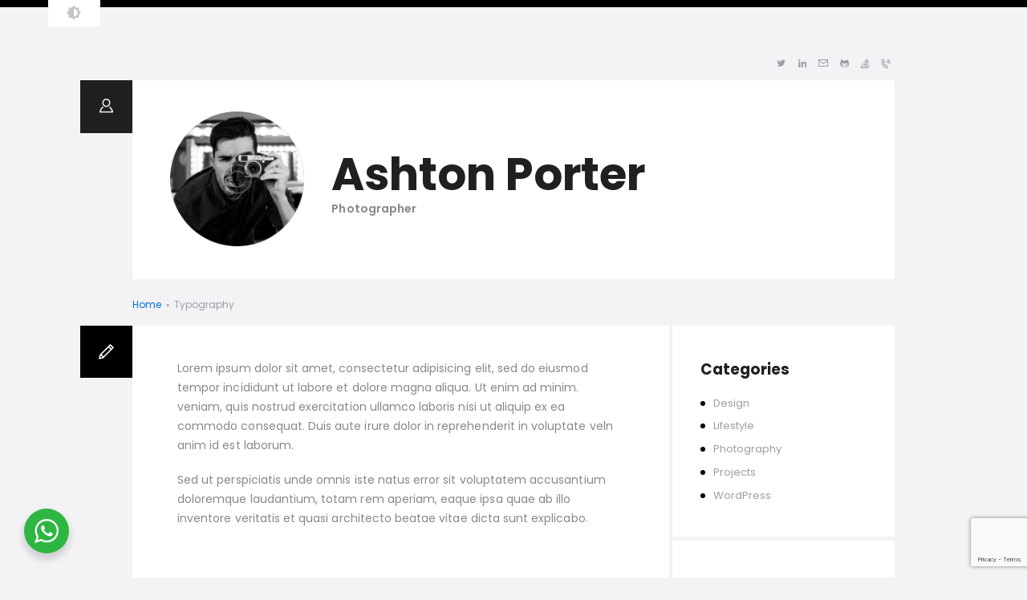

--- FILE ---
content_type: text/html; charset=UTF-8
request_url: https://jonathanlwanga.com/index.php/typography/
body_size: 21208
content:
<!DOCTYPE html>
<html lang="en-US" class="no-js
									 scheme_default										">
<head>
			<meta charset="UTF-8">
		<meta name="viewport" content="width=device-width, initial-scale=1, maximum-scale=1">
		<meta name="format-detection" content="telephone=no">
		<link rel="profile" href="//gmpg.org/xfn/11">
		<link rel="pingback" href="https://jonathanlwanga.com/xmlrpc.php">
		<title>Typography &#8211; Jonathan Lwanga</title>
<meta name='robots' content='max-image-preview:large' />
<link rel='dns-prefetch' href='//www.googletagmanager.com' />
<link rel='dns-prefetch' href='//fonts.googleapis.com' />
<link rel="alternate" type="application/rss+xml" title="Jonathan Lwanga &raquo; Feed" href="https://jonathanlwanga.com/index.php/feed/" />
<link rel="alternate" type="application/rss+xml" title="Jonathan Lwanga &raquo; Comments Feed" href="https://jonathanlwanga.com/index.php/comments/feed/" />
<link rel="alternate" title="oEmbed (JSON)" type="application/json+oembed" href="https://jonathanlwanga.com/index.php/wp-json/oembed/1.0/embed?url=https%3A%2F%2Fjonathanlwanga.com%2Findex.php%2Ftypography%2F" />
<link rel="alternate" title="oEmbed (XML)" type="text/xml+oembed" href="https://jonathanlwanga.com/index.php/wp-json/oembed/1.0/embed?url=https%3A%2F%2Fjonathanlwanga.com%2Findex.php%2Ftypography%2F&#038;format=xml" />
<meta property="og:url" content="https://jonathanlwanga.com/index.php/typography/ "/>
			<meta property="og:title" content="Typography" />
			<meta property="og:description" content="Lorem ipsum dolor sit amet, consectetur adipisicing elit, sed do eiusmod tempor incididunt ut labore et dolore magna aliqua. Ut enim ad minim. veniam, quis nostrud exercitation ullamco laboris nisi ut aliquip ex ea commodo consequat. Duis aute..." />  
			<meta property="og:type" content="article" /><style id='wp-img-auto-sizes-contain-inline-css' type='text/css'>
img:is([sizes=auto i],[sizes^="auto," i]){contain-intrinsic-size:3000px 1500px}
/*# sourceURL=wp-img-auto-sizes-contain-inline-css */
</style>
<style id='wp-emoji-styles-inline-css' type='text/css'>

	img.wp-smiley, img.emoji {
		display: inline !important;
		border: none !important;
		box-shadow: none !important;
		height: 1em !important;
		width: 1em !important;
		margin: 0 0.07em !important;
		vertical-align: -0.1em !important;
		background: none !important;
		padding: 0 !important;
	}
/*# sourceURL=wp-emoji-styles-inline-css */
</style>
<style id='classic-theme-styles-inline-css' type='text/css'>
/*! This file is auto-generated */
.wp-block-button__link{color:#fff;background-color:#32373c;border-radius:9999px;box-shadow:none;text-decoration:none;padding:calc(.667em + 2px) calc(1.333em + 2px);font-size:1.125em}.wp-block-file__button{background:#32373c;color:#fff;text-decoration:none}
/*# sourceURL=/wp-includes/css/classic-themes.min.css */
</style>
<link property="stylesheet" rel='stylesheet' id='nta-css-popup-css' href='https://jonathanlwanga.com/wp-content/plugins/whatsapp-for-wordpress/assets/dist/css/style.css?ver=6.9' type='text/css' media='all' />
<link property="stylesheet" rel='stylesheet' id='contact-form-7-css' href='https://jonathanlwanga.com/wp-content/plugins/contact-form-7/includes/css/styles.css?ver=6.0.1' type='text/css' media='all' />
<link property="stylesheet" rel='stylesheet' id='esg-plugin-settings-css' href='https://jonathanlwanga.com/wp-content/plugins/essential-grid/public/assets/css/settings.css?ver=3.0.17.1' type='text/css' media='all' />
<link property="stylesheet" rel='stylesheet' id='tp-fontello-css' href='https://jonathanlwanga.com/wp-content/plugins/essential-grid/public/assets/font/fontello/css/fontello.css?ver=3.0.17.1' type='text/css' media='all' />
<link property="stylesheet" rel='stylesheet' id='trx_addons-icons-css' href='https://jonathanlwanga.com/wp-content/plugins/trx_addons/css/font-icons/css/trx_addons_icons-embedded.css' type='text/css' media='all' />
<link property="stylesheet" rel='stylesheet' id='jquery-swiper-css' href='https://jonathanlwanga.com/wp-content/plugins/trx_addons/js/swiper/swiper.min.css' type='text/css' media='all' />
<link property="stylesheet" rel='stylesheet' id='magnific-popup-css' href='https://jonathanlwanga.com/wp-content/plugins/trx_addons/js/magnific/magnific-popup.min.css' type='text/css' media='all' />
<link property="stylesheet" rel='stylesheet' id='trx_addons-css' href='https://jonathanlwanga.com/wp-content/plugins/trx_addons/css/trx_addons.css' type='text/css' media='all' />
<link property="stylesheet" rel='stylesheet' id='trx_addons-animation-css' href='https://jonathanlwanga.com/wp-content/plugins/trx_addons/css/trx_addons.animation.css' type='text/css' media='all' />
<link property="stylesheet" rel='stylesheet' id='elementor-icons-css' href='https://jonathanlwanga.com/wp-content/plugins/elementor/assets/lib/eicons/css/elementor-icons.min.css?ver=5.32.0' type='text/css' media='all' />
<link property="stylesheet" rel='stylesheet' id='elementor-frontend-css' href='https://jonathanlwanga.com/wp-content/plugins/elementor/assets/css/frontend.min.css?ver=3.25.10' type='text/css' media='all' />
<style id='elementor-frontend-inline-css' type='text/css'>
.elementor-kit-986{--e-global-color-primary:#6EC1E4;--e-global-color-secondary:#54595F;--e-global-color-text:#7A7A7A;--e-global-color-accent:#61CE70;--e-global-color-3a50960e:#4054B2;--e-global-color-510cd83a:#23A455;--e-global-color-6be32138:#000;--e-global-color-2e010075:#FFF;--e-global-typography-primary-font-family:"Roboto";--e-global-typography-primary-font-weight:600;--e-global-typography-secondary-font-family:"Roboto Slab";--e-global-typography-secondary-font-weight:400;--e-global-typography-text-font-family:"Roboto";--e-global-typography-text-font-weight:400;--e-global-typography-accent-font-family:"Roboto";--e-global-typography-accent-font-weight:500;}.elementor-section.elementor-section-boxed > .elementor-container{max-width:1140px;}.e-con{--container-max-width:1140px;}.elementor-widget:not(:last-child){margin-block-end:0px;}.elementor-element{--widgets-spacing:0px 0px;}{}h1.entry-title{display:var(--page-title-display);}@media(max-width:1024px){.elementor-section.elementor-section-boxed > .elementor-container{max-width:1024px;}.e-con{--container-max-width:1024px;}}@media(max-width:767px){.elementor-section.elementor-section-boxed > .elementor-container{max-width:767px;}.e-con{--container-max-width:767px;}}
/*# sourceURL=elementor-frontend-inline-css */
</style>
<link property="stylesheet" rel='stylesheet' id='swiper-css' href='https://jonathanlwanga.com/wp-content/plugins/elementor/assets/lib/swiper/v8/css/swiper.min.css?ver=8.4.5' type='text/css' media='all' />
<link property="stylesheet" rel='stylesheet' id='e-swiper-css' href='https://jonathanlwanga.com/wp-content/plugins/elementor/assets/css/conditionals/e-swiper.min.css?ver=3.25.10' type='text/css' media='all' />
<link property="stylesheet" rel='stylesheet' id='font-awesome-5-all-css' href='https://jonathanlwanga.com/wp-content/plugins/elementor/assets/lib/font-awesome/css/all.min.css?ver=3.25.10' type='text/css' media='all' />
<link property="stylesheet" rel='stylesheet' id='font-awesome-4-shim-css' href='https://jonathanlwanga.com/wp-content/plugins/elementor/assets/lib/font-awesome/css/v4-shims.min.css?ver=3.25.10' type='text/css' media='all' />
<link property="stylesheet" rel='stylesheet' id='widget-text-editor-css' href='https://jonathanlwanga.com/wp-content/plugins/elementor/assets/css/widget-text-editor.min.css?ver=3.25.10' type='text/css' media='all' />
<link property="stylesheet" rel='stylesheet' id='shift-cv-font-Montserrat-css' href='https://jonathanlwanga.com/wp-content/themes/shift-cv/css/font-face/Montserrat/stylesheet.css' type='text/css' media='all' />
<link property="stylesheet" rel='stylesheet' id='shift-cv-font-google_fonts-css' href='https://fonts.googleapis.com/css?family=Roboto:300,300italic,400,400italic,700,700italic%7CPoppins:300,400,400i,500,600,700&#038;subset=latin,latin-ext' type='text/css' media='all' />
<link property="stylesheet" rel='stylesheet' id='fontello-icons-css' href='https://jonathanlwanga.com/wp-content/themes/shift-cv/css/font-icons/css/fontello-embedded.css' type='text/css' media='all' />
<link property="stylesheet" rel='stylesheet' id='shift-cv-main-css' href='https://jonathanlwanga.com/wp-content/themes/shift-cv/style.css' type='text/css' media='all' />
<link property="stylesheet" rel='stylesheet' id='shift-cv-custom-css' href='https://jonathanlwanga.com/wp-content/themes/shift-cv/css/__custom.css' type='text/css' media='all' />
<link property="stylesheet" rel='stylesheet' id='shift-cv-color-default-css' href='https://jonathanlwanga.com/wp-content/themes/shift-cv/css/__colors_default.css' type='text/css' media='all' />
<link property="stylesheet" rel='stylesheet' id='shift-cv-color-dark-css' href='https://jonathanlwanga.com/wp-content/themes/shift-cv/css/__colors_dark.css' type='text/css' media='all' />
<link property="stylesheet" rel='stylesheet' id='mediaelement-css' href='https://jonathanlwanga.com/wp-includes/js/mediaelement/mediaelementplayer-legacy.min.css?ver=4.2.17' type='text/css' media='all' />
<link property="stylesheet" rel='stylesheet' id='wp-mediaelement-css' href='https://jonathanlwanga.com/wp-includes/js/mediaelement/wp-mediaelement.min.css?ver=6.9' type='text/css' media='all' />
<link property="stylesheet" rel='stylesheet' id='trx_addons-responsive-css' href='https://jonathanlwanga.com/wp-content/plugins/trx_addons/css/trx_addons.responsive.css' type='text/css' media='all' />
<link property="stylesheet" rel='stylesheet' id='shift-cv-responsive-css' href='https://jonathanlwanga.com/wp-content/themes/shift-cv/css/responsive.css' type='text/css' media='all' />
<link property="stylesheet" rel='stylesheet' id='google-fonts-1-css' href='https://fonts.googleapis.com/css?family=Roboto%3A100%2C100italic%2C200%2C200italic%2C300%2C300italic%2C400%2C400italic%2C500%2C500italic%2C600%2C600italic%2C700%2C700italic%2C800%2C800italic%2C900%2C900italic%7CRoboto+Slab%3A100%2C100italic%2C200%2C200italic%2C300%2C300italic%2C400%2C400italic%2C500%2C500italic%2C600%2C600italic%2C700%2C700italic%2C800%2C800italic%2C900%2C900italic&#038;display=swap&#038;ver=6.9' type='text/css' media='all' />
<link rel="preconnect" href="https://fonts.gstatic.com/" crossorigin><script type="text/javascript" src="https://jonathanlwanga.com/wp-includes/js/jquery/jquery.min.js?ver=3.7.1" id="jquery-core-js"></script>
<script type="text/javascript" src="https://jonathanlwanga.com/wp-includes/js/jquery/jquery-migrate.min.js?ver=3.4.1" id="jquery-migrate-js"></script>
<link rel="https://api.w.org/" href="https://jonathanlwanga.com/index.php/wp-json/" /><link rel="alternate" title="JSON" type="application/json" href="https://jonathanlwanga.com/index.php/wp-json/wp/v2/pages/52" /><link rel="EditURI" type="application/rsd+xml" title="RSD" href="https://jonathanlwanga.com/xmlrpc.php?rsd" />
<meta name="generator" content="WordPress 6.9" />
<link rel="canonical" href="https://jonathanlwanga.com/index.php/typography/" />
<link rel='shortlink' href='https://jonathanlwanga.com/?p=52' />
<meta name="generator" content="Site Kit by Google 1.144.0" /><meta name="generator" content="Elementor 3.25.10; features: additional_custom_breakpoints, e_optimized_control_loading; settings: css_print_method-internal, google_font-enabled, font_display-swap">
<style type="text/css">.recentcomments a{display:inline !important;padding:0 !important;margin:0 !important;}</style>			<style>
				.e-con.e-parent:nth-of-type(n+4):not(.e-lazyloaded):not(.e-no-lazyload),
				.e-con.e-parent:nth-of-type(n+4):not(.e-lazyloaded):not(.e-no-lazyload) * {
					background-image: none !important;
				}
				@media screen and (max-height: 1024px) {
					.e-con.e-parent:nth-of-type(n+3):not(.e-lazyloaded):not(.e-no-lazyload),
					.e-con.e-parent:nth-of-type(n+3):not(.e-lazyloaded):not(.e-no-lazyload) * {
						background-image: none !important;
					}
				}
				@media screen and (max-height: 640px) {
					.e-con.e-parent:nth-of-type(n+2):not(.e-lazyloaded):not(.e-no-lazyload),
					.e-con.e-parent:nth-of-type(n+2):not(.e-lazyloaded):not(.e-no-lazyload) * {
						background-image: none !important;
					}
				}
			</style>
			<link rel="icon" href="https://jonathanlwanga.com/wp-content/uploads/2018/06/cropped-favicon-100x100.jpg" sizes="32x32" />
<link rel="icon" href="https://jonathanlwanga.com/wp-content/uploads/2018/06/cropped-favicon-295x295.jpg" sizes="192x192" />
<link rel="apple-touch-icon" href="https://jonathanlwanga.com/wp-content/uploads/2018/06/cropped-favicon-295x295.jpg" />
<meta name="msapplication-TileImage" content="https://jonathanlwanga.com/wp-content/uploads/2018/06/cropped-favicon-295x295.jpg" />

<style id="elementor-post-258">.elementor-258 .elementor-element.elementor-element-0370dc7 > .elementor-container > .elementor-column > .elementor-widget-wrap{align-content:center;align-items:center;}.elementor-258 .elementor-element.elementor-element-4ae4509{--spacer-size:58.35px;}.elementor-258 .elementor-element.elementor-element-093e886 > .elementor-widget-container{padding:0px 0px 0px 0px;}.elementor-bc-flex-widget .elementor-258 .elementor-element.elementor-element-ad6e6d5.elementor-column .elementor-widget-wrap{align-items:center;}.elementor-258 .elementor-element.elementor-element-ad6e6d5.elementor-column.elementor-element[data-element_type="column"] > .elementor-widget-wrap.elementor-element-populated{align-content:center;align-items:center;}.elementor-258 .elementor-element.elementor-element-ad6e6d5 > .elementor-widget-wrap > .elementor-widget:not(.elementor-widget__width-auto):not(.elementor-widget__width-initial):not(:last-child):not(.elementor-absolute){margin-bottom:0px;}.elementor-258 .elementor-element.elementor-element-ad6e6d5 > .elementor-element-populated{transition:background 0.3s, border 0.3s, border-radius 0.3s, box-shadow 0.3s;margin:0px 0px 0px 0px;--e-column-margin-right:0px;--e-column-margin-left:0px;}.elementor-258 .elementor-element.elementor-element-ad6e6d5 > .elementor-element-populated > .elementor-background-overlay{transition:background 0.3s, border-radius 0.3s, opacity 0.3s;}.elementor-258 .elementor-element.elementor-element-d9aaca6{--spacer-size:33px;}.elementor-258 .elementor-element.elementor-element-ba35c6c{--spacer-size:6px;}.elementor-258 .elementor-element.elementor-element-0318d07 > .elementor-widget-container{margin:0px 0px 0px 32px;}.elementor-258 .elementor-element.elementor-element-0318d07{text-align:center;}.elementor-258 .elementor-element.elementor-element-05b301c{--spacer-size:20px;}.elementor-258 .elementor-element.elementor-element-b789087{--spacer-size:21px;}.elementor-bc-flex-widget .elementor-258 .elementor-element.elementor-element-23ae4ab.elementor-column .elementor-widget-wrap{align-items:center;}.elementor-258 .elementor-element.elementor-element-23ae4ab.elementor-column.elementor-element[data-element_type="column"] > .elementor-widget-wrap.elementor-element-populated{align-content:center;align-items:center;}.elementor-258 .elementor-element.elementor-element-23ae4ab > .elementor-widget-wrap > .elementor-widget:not(.elementor-widget__width-auto):not(.elementor-widget__width-initial):not(:last-child):not(.elementor-absolute){margin-bottom:0px;}.elementor-258 .elementor-element.elementor-element-23ae4ab > .elementor-element-populated.elementor-column-wrap{padding:5px 19px 5px 19px;}.elementor-258 .elementor-element.elementor-element-23ae4ab > .elementor-element-populated.elementor-widget-wrap{padding:5px 19px 5px 19px;}.elementor-258 .elementor-element.elementor-element-6d43963{--spacer-size:14px;}.elementor-258 .elementor-element.elementor-element-bedc84c{--spacer-size:25px;}.elementor-258 .elementor-element.elementor-element-8fafc3a .sc_layouts_title{min-height:0px;}@media(max-width:1024px){.elementor-258 .elementor-element.elementor-element-0318d07 > .elementor-widget-container{margin:0px 0px 0px 20px;}.elementor-258 .elementor-element.elementor-element-05b301c{--spacer-size:16px;}.elementor-258 .elementor-element.elementor-element-b789087{--spacer-size:0px;}}@media(max-width:767px){.elementor-258 .elementor-element.elementor-element-4ae4509{--spacer-size:30px;}.elementor-258 .elementor-element.elementor-element-ad6e6d5 > .elementor-element-populated{margin:0px 0px 0px 0px;--e-column-margin-right:0px;--e-column-margin-left:0px;}.elementor-258 .elementor-element.elementor-element-0318d07 > .elementor-widget-container{margin:0px 20px 0px 20px;}.elementor-258 .elementor-element.elementor-element-0318d07{text-align:left;}.elementor-258 .elementor-element.elementor-element-6eed46b > .elementor-widget-container{margin:0px 20px 0px 20px;}}@media(min-width:768px){.elementor-258 .elementor-element.elementor-element-ad6e6d5{width:24.151%;}.elementor-258 .elementor-element.elementor-element-23ae4ab{width:75.849%;}}</style>
<style>.elementor-258 .elementor-element.elementor-element-0370dc7 > .elementor-container > .elementor-column > .elementor-widget-wrap{align-content:center;align-items:center;}.elementor-258 .elementor-element.elementor-element-4ae4509{--spacer-size:58.35px;}.elementor-258 .elementor-element.elementor-element-093e886 > .elementor-widget-container{padding:0px 0px 0px 0px;}.elementor-bc-flex-widget .elementor-258 .elementor-element.elementor-element-ad6e6d5.elementor-column .elementor-widget-wrap{align-items:center;}.elementor-258 .elementor-element.elementor-element-ad6e6d5.elementor-column.elementor-element[data-element_type="column"] > .elementor-widget-wrap.elementor-element-populated{align-content:center;align-items:center;}.elementor-258 .elementor-element.elementor-element-ad6e6d5 > .elementor-widget-wrap > .elementor-widget:not(.elementor-widget__width-auto):not(.elementor-widget__width-initial):not(:last-child):not(.elementor-absolute){margin-bottom:0px;}.elementor-258 .elementor-element.elementor-element-ad6e6d5 > .elementor-element-populated{transition:background 0.3s, border 0.3s, border-radius 0.3s, box-shadow 0.3s;margin:0px 0px 0px 0px;--e-column-margin-right:0px;--e-column-margin-left:0px;}.elementor-258 .elementor-element.elementor-element-ad6e6d5 > .elementor-element-populated > .elementor-background-overlay{transition:background 0.3s, border-radius 0.3s, opacity 0.3s;}.elementor-258 .elementor-element.elementor-element-d9aaca6{--spacer-size:33px;}.elementor-258 .elementor-element.elementor-element-ba35c6c{--spacer-size:6px;}.elementor-258 .elementor-element.elementor-element-0318d07 > .elementor-widget-container{margin:0px 0px 0px 32px;}.elementor-258 .elementor-element.elementor-element-0318d07{text-align:center;}.elementor-258 .elementor-element.elementor-element-05b301c{--spacer-size:20px;}.elementor-258 .elementor-element.elementor-element-b789087{--spacer-size:21px;}.elementor-bc-flex-widget .elementor-258 .elementor-element.elementor-element-23ae4ab.elementor-column .elementor-widget-wrap{align-items:center;}.elementor-258 .elementor-element.elementor-element-23ae4ab.elementor-column.elementor-element[data-element_type="column"] > .elementor-widget-wrap.elementor-element-populated{align-content:center;align-items:center;}.elementor-258 .elementor-element.elementor-element-23ae4ab > .elementor-widget-wrap > .elementor-widget:not(.elementor-widget__width-auto):not(.elementor-widget__width-initial):not(:last-child):not(.elementor-absolute){margin-bottom:0px;}.elementor-258 .elementor-element.elementor-element-23ae4ab > .elementor-element-populated.elementor-column-wrap{padding:5px 19px 5px 19px;}.elementor-258 .elementor-element.elementor-element-23ae4ab > .elementor-element-populated.elementor-widget-wrap{padding:5px 19px 5px 19px;}.elementor-258 .elementor-element.elementor-element-6d43963{--spacer-size:14px;}.elementor-258 .elementor-element.elementor-element-bedc84c{--spacer-size:25px;}.elementor-258 .elementor-element.elementor-element-8fafc3a .sc_layouts_title{min-height:0px;}@media(max-width:1024px){.elementor-258 .elementor-element.elementor-element-0318d07 > .elementor-widget-container{margin:0px 0px 0px 20px;}.elementor-258 .elementor-element.elementor-element-05b301c{--spacer-size:16px;}.elementor-258 .elementor-element.elementor-element-b789087{--spacer-size:0px;}}@media(max-width:767px){.elementor-258 .elementor-element.elementor-element-4ae4509{--spacer-size:30px;}.elementor-258 .elementor-element.elementor-element-ad6e6d5 > .elementor-element-populated{margin:0px 0px 0px 0px;--e-column-margin-right:0px;--e-column-margin-left:0px;}.elementor-258 .elementor-element.elementor-element-0318d07 > .elementor-widget-container{margin:0px 20px 0px 20px;}.elementor-258 .elementor-element.elementor-element-0318d07{text-align:left;}.elementor-258 .elementor-element.elementor-element-6eed46b > .elementor-widget-container{margin:0px 20px 0px 20px;}}@media(min-width:768px){.elementor-258 .elementor-element.elementor-element-ad6e6d5{width:24.151%;}.elementor-258 .elementor-element.elementor-element-23ae4ab{width:75.849%;}}</style>
<style id='global-styles-inline-css' type='text/css'>
:root{--wp--preset--aspect-ratio--square: 1;--wp--preset--aspect-ratio--4-3: 4/3;--wp--preset--aspect-ratio--3-4: 3/4;--wp--preset--aspect-ratio--3-2: 3/2;--wp--preset--aspect-ratio--2-3: 2/3;--wp--preset--aspect-ratio--16-9: 16/9;--wp--preset--aspect-ratio--9-16: 9/16;--wp--preset--color--black: #000000;--wp--preset--color--cyan-bluish-gray: #abb8c3;--wp--preset--color--white: #ffffff;--wp--preset--color--pale-pink: #f78da7;--wp--preset--color--vivid-red: #cf2e2e;--wp--preset--color--luminous-vivid-orange: #ff6900;--wp--preset--color--luminous-vivid-amber: #fcb900;--wp--preset--color--light-green-cyan: #7bdcb5;--wp--preset--color--vivid-green-cyan: #00d084;--wp--preset--color--pale-cyan-blue: #8ed1fc;--wp--preset--color--vivid-cyan-blue: #0693e3;--wp--preset--color--vivid-purple: #9b51e0;--wp--preset--gradient--vivid-cyan-blue-to-vivid-purple: linear-gradient(135deg,rgb(6,147,227) 0%,rgb(155,81,224) 100%);--wp--preset--gradient--light-green-cyan-to-vivid-green-cyan: linear-gradient(135deg,rgb(122,220,180) 0%,rgb(0,208,130) 100%);--wp--preset--gradient--luminous-vivid-amber-to-luminous-vivid-orange: linear-gradient(135deg,rgb(252,185,0) 0%,rgb(255,105,0) 100%);--wp--preset--gradient--luminous-vivid-orange-to-vivid-red: linear-gradient(135deg,rgb(255,105,0) 0%,rgb(207,46,46) 100%);--wp--preset--gradient--very-light-gray-to-cyan-bluish-gray: linear-gradient(135deg,rgb(238,238,238) 0%,rgb(169,184,195) 100%);--wp--preset--gradient--cool-to-warm-spectrum: linear-gradient(135deg,rgb(74,234,220) 0%,rgb(151,120,209) 20%,rgb(207,42,186) 40%,rgb(238,44,130) 60%,rgb(251,105,98) 80%,rgb(254,248,76) 100%);--wp--preset--gradient--blush-light-purple: linear-gradient(135deg,rgb(255,206,236) 0%,rgb(152,150,240) 100%);--wp--preset--gradient--blush-bordeaux: linear-gradient(135deg,rgb(254,205,165) 0%,rgb(254,45,45) 50%,rgb(107,0,62) 100%);--wp--preset--gradient--luminous-dusk: linear-gradient(135deg,rgb(255,203,112) 0%,rgb(199,81,192) 50%,rgb(65,88,208) 100%);--wp--preset--gradient--pale-ocean: linear-gradient(135deg,rgb(255,245,203) 0%,rgb(182,227,212) 50%,rgb(51,167,181) 100%);--wp--preset--gradient--electric-grass: linear-gradient(135deg,rgb(202,248,128) 0%,rgb(113,206,126) 100%);--wp--preset--gradient--midnight: linear-gradient(135deg,rgb(2,3,129) 0%,rgb(40,116,252) 100%);--wp--preset--font-size--small: 13px;--wp--preset--font-size--medium: 20px;--wp--preset--font-size--large: 36px;--wp--preset--font-size--x-large: 42px;--wp--preset--spacing--20: 0.44rem;--wp--preset--spacing--30: 0.67rem;--wp--preset--spacing--40: 1rem;--wp--preset--spacing--50: 1.5rem;--wp--preset--spacing--60: 2.25rem;--wp--preset--spacing--70: 3.38rem;--wp--preset--spacing--80: 5.06rem;--wp--preset--shadow--natural: 6px 6px 9px rgba(0, 0, 0, 0.2);--wp--preset--shadow--deep: 12px 12px 50px rgba(0, 0, 0, 0.4);--wp--preset--shadow--sharp: 6px 6px 0px rgba(0, 0, 0, 0.2);--wp--preset--shadow--outlined: 6px 6px 0px -3px rgb(255, 255, 255), 6px 6px rgb(0, 0, 0);--wp--preset--shadow--crisp: 6px 6px 0px rgb(0, 0, 0);}:where(.is-layout-flex){gap: 0.5em;}:where(.is-layout-grid){gap: 0.5em;}body .is-layout-flex{display: flex;}.is-layout-flex{flex-wrap: wrap;align-items: center;}.is-layout-flex > :is(*, div){margin: 0;}body .is-layout-grid{display: grid;}.is-layout-grid > :is(*, div){margin: 0;}:where(.wp-block-columns.is-layout-flex){gap: 2em;}:where(.wp-block-columns.is-layout-grid){gap: 2em;}:where(.wp-block-post-template.is-layout-flex){gap: 1.25em;}:where(.wp-block-post-template.is-layout-grid){gap: 1.25em;}.has-black-color{color: var(--wp--preset--color--black) !important;}.has-cyan-bluish-gray-color{color: var(--wp--preset--color--cyan-bluish-gray) !important;}.has-white-color{color: var(--wp--preset--color--white) !important;}.has-pale-pink-color{color: var(--wp--preset--color--pale-pink) !important;}.has-vivid-red-color{color: var(--wp--preset--color--vivid-red) !important;}.has-luminous-vivid-orange-color{color: var(--wp--preset--color--luminous-vivid-orange) !important;}.has-luminous-vivid-amber-color{color: var(--wp--preset--color--luminous-vivid-amber) !important;}.has-light-green-cyan-color{color: var(--wp--preset--color--light-green-cyan) !important;}.has-vivid-green-cyan-color{color: var(--wp--preset--color--vivid-green-cyan) !important;}.has-pale-cyan-blue-color{color: var(--wp--preset--color--pale-cyan-blue) !important;}.has-vivid-cyan-blue-color{color: var(--wp--preset--color--vivid-cyan-blue) !important;}.has-vivid-purple-color{color: var(--wp--preset--color--vivid-purple) !important;}.has-black-background-color{background-color: var(--wp--preset--color--black) !important;}.has-cyan-bluish-gray-background-color{background-color: var(--wp--preset--color--cyan-bluish-gray) !important;}.has-white-background-color{background-color: var(--wp--preset--color--white) !important;}.has-pale-pink-background-color{background-color: var(--wp--preset--color--pale-pink) !important;}.has-vivid-red-background-color{background-color: var(--wp--preset--color--vivid-red) !important;}.has-luminous-vivid-orange-background-color{background-color: var(--wp--preset--color--luminous-vivid-orange) !important;}.has-luminous-vivid-amber-background-color{background-color: var(--wp--preset--color--luminous-vivid-amber) !important;}.has-light-green-cyan-background-color{background-color: var(--wp--preset--color--light-green-cyan) !important;}.has-vivid-green-cyan-background-color{background-color: var(--wp--preset--color--vivid-green-cyan) !important;}.has-pale-cyan-blue-background-color{background-color: var(--wp--preset--color--pale-cyan-blue) !important;}.has-vivid-cyan-blue-background-color{background-color: var(--wp--preset--color--vivid-cyan-blue) !important;}.has-vivid-purple-background-color{background-color: var(--wp--preset--color--vivid-purple) !important;}.has-black-border-color{border-color: var(--wp--preset--color--black) !important;}.has-cyan-bluish-gray-border-color{border-color: var(--wp--preset--color--cyan-bluish-gray) !important;}.has-white-border-color{border-color: var(--wp--preset--color--white) !important;}.has-pale-pink-border-color{border-color: var(--wp--preset--color--pale-pink) !important;}.has-vivid-red-border-color{border-color: var(--wp--preset--color--vivid-red) !important;}.has-luminous-vivid-orange-border-color{border-color: var(--wp--preset--color--luminous-vivid-orange) !important;}.has-luminous-vivid-amber-border-color{border-color: var(--wp--preset--color--luminous-vivid-amber) !important;}.has-light-green-cyan-border-color{border-color: var(--wp--preset--color--light-green-cyan) !important;}.has-vivid-green-cyan-border-color{border-color: var(--wp--preset--color--vivid-green-cyan) !important;}.has-pale-cyan-blue-border-color{border-color: var(--wp--preset--color--pale-cyan-blue) !important;}.has-vivid-cyan-blue-border-color{border-color: var(--wp--preset--color--vivid-cyan-blue) !important;}.has-vivid-purple-border-color{border-color: var(--wp--preset--color--vivid-purple) !important;}.has-vivid-cyan-blue-to-vivid-purple-gradient-background{background: var(--wp--preset--gradient--vivid-cyan-blue-to-vivid-purple) !important;}.has-light-green-cyan-to-vivid-green-cyan-gradient-background{background: var(--wp--preset--gradient--light-green-cyan-to-vivid-green-cyan) !important;}.has-luminous-vivid-amber-to-luminous-vivid-orange-gradient-background{background: var(--wp--preset--gradient--luminous-vivid-amber-to-luminous-vivid-orange) !important;}.has-luminous-vivid-orange-to-vivid-red-gradient-background{background: var(--wp--preset--gradient--luminous-vivid-orange-to-vivid-red) !important;}.has-very-light-gray-to-cyan-bluish-gray-gradient-background{background: var(--wp--preset--gradient--very-light-gray-to-cyan-bluish-gray) !important;}.has-cool-to-warm-spectrum-gradient-background{background: var(--wp--preset--gradient--cool-to-warm-spectrum) !important;}.has-blush-light-purple-gradient-background{background: var(--wp--preset--gradient--blush-light-purple) !important;}.has-blush-bordeaux-gradient-background{background: var(--wp--preset--gradient--blush-bordeaux) !important;}.has-luminous-dusk-gradient-background{background: var(--wp--preset--gradient--luminous-dusk) !important;}.has-pale-ocean-gradient-background{background: var(--wp--preset--gradient--pale-ocean) !important;}.has-electric-grass-gradient-background{background: var(--wp--preset--gradient--electric-grass) !important;}.has-midnight-gradient-background{background: var(--wp--preset--gradient--midnight) !important;}.has-small-font-size{font-size: var(--wp--preset--font-size--small) !important;}.has-medium-font-size{font-size: var(--wp--preset--font-size--medium) !important;}.has-large-font-size{font-size: var(--wp--preset--font-size--large) !important;}.has-x-large-font-size{font-size: var(--wp--preset--font-size--x-large) !important;}
/*# sourceURL=global-styles-inline-css */
</style>
<link property="stylesheet" rel='stylesheet' id='widget-spacer-css' href='https://jonathanlwanga.com/wp-content/plugins/elementor/assets/css/widget-spacer.min.css?ver=3.25.10' type='text/css' media='all' />
<link property="stylesheet" rel='stylesheet' id='widget-image-css' href='https://jonathanlwanga.com/wp-content/plugins/elementor/assets/css/widget-image.min.css?ver=3.25.10' type='text/css' media='all' />
</head>

<body class="wp-singular page-template-default page page-id-52 wp-theme-shift-cv ua_chrome body_tag scheme_default blog_mode_page body_style_boxed is_single sidebar_show sidebar_right trx_addons_present header_type_custom header_style_header-custom-258 header_position_default menu_style_top no_layout has_accent_line_top elementor-default elementor-kit-986 elementor-page elementor-page-52">
    
	
	<div class="accent-line-top"><span class="style-1"></span><span class="style-2"></span><span class="style-3"></span><span class="style-4"></span><span class="style-5"></span></div>

	<div class="body_wrap">

		<div class="page_wrap">
			<header class="top_panel top_panel_custom top_panel_custom_258 top_panel_custom_elementor-blog-header				 without_bg_image">
				<a href="#" id="theme_switcher">
				<span class="switch_icon icon-medium-brightness-cogwheel"></span><span class="switch_wrap dark active">Dark version</span><span class="switch_wrap default">Default version</span>
			</a>
				<div data-elementor-type="wp-post" data-elementor-id="258" class="elementor elementor-258">
						<section class="elementor-section elementor-top-section elementor-element elementor-element-0370dc7 elementor-section-content-middle elementor-section-boxed elementor-section-height-default elementor-section-height-default" data-id="0370dc7" data-element_type="section">
						<div class="elementor-container elementor-column-gap-no">
					<div class="elementor-column elementor-col-100 elementor-top-column elementor-element elementor-element-1a6058b sc_layouts_column_icons_position_left" data-id="1a6058b" data-element_type="column">
			<div class="elementor-widget-wrap elementor-element-populated">
						<div class="sc_layouts_item elementor-element elementor-element-4ae4509 elementor-widget elementor-widget-spacer" data-id="4ae4509" data-element_type="widget" data-widget_type="spacer.default">
				<div class="elementor-widget-container">
					<div class="elementor-spacer">
			<div class="elementor-spacer-inner"></div>
		</div>
				</div>
				</div>
				<div class="sc_layouts_item elementor-element elementor-element-14e923b elementor-widget elementor-widget-trx_sc_socials" data-id="14e923b" data-element_type="widget" data-widget_type="trx_sc_socials.default">
				<div class="elementor-widget-container">
			<div  id="trx_sc_socials_95577487" 
		class="sc_socials sc_socials_default sc_align_right"><div class="socials_wrap"><a target="_blank" href="https://twitter.com/TheBossGent" class="social_item social_item_style_icons sc_icon_type_icons social_item_type_icons"><span class="social_icon social_icon_twitter"><span class="icon-twitter"></span></span></a><a target="_blank" href="https://www.linkedin.com/in/jonathanlwanga" class="social_item social_item_style_icons sc_icon_type_icons social_item_type_icons"><span class="social_icon social_icon_linkedin"><span class="icon-linkedin"></span></span></a><a target="_blank" href="mailto:contact@jonathanlwanga.com" class="social_item social_item_style_icons sc_icon_type_icons social_item_type_icons"><span class="social_icon social_icon_iconmonstr-email-4"><span class="icon-iconmonstr-email-4"></span></span></a><a target="_blank" href="https://github.com/TheBossGent" class="social_item social_item_style_icons sc_icon_type_icons social_item_type_icons"><span class="social_icon social_icon_github"><span class="icon-github"></span></span></a><a target="_blank" href="https://stackoverflow.com/users/15454083/jonathan" class="social_item social_item_style_icons sc_icon_type_icons social_item_type_icons"><span class="social_icon social_icon_stackoverflow"><span class="icon-stackoverflow"></span></span></a><a target="_blank" href="tel:+256783507634" class="social_item social_item_style_icons sc_icon_type_icons social_item_type_icons"><span class="social_icon social_icon_phone-2"><span class="icon-phone-2"></span></span></a></div><!-- /.socials_wrap --></div><!-- /.sc_socials -->		</div>
				</div>
					</div>
		</div>
					</div>
		</section>
				<section class="elementor-section elementor-top-section elementor-element elementor-element-016ec92 sc_layouts_hide_on_frontpage elementor-section-boxed elementor-section-height-default elementor-section-height-default" data-id="016ec92" data-element_type="section">
						<div class="elementor-container elementor-column-gap-no">
					<div class="elementor-column elementor-col-100 elementor-top-column elementor-element elementor-element-d321632 sc_layouts_column_icons_position_left" data-id="d321632" data-element_type="column">
			<div class="elementor-widget-wrap elementor-element-populated">
						<div class="sc_layouts_item elementor-element elementor-element-093e886 elementor-widget elementor-widget-trx_sc_printbuttons" data-id="093e886" data-element_type="widget" data-widget_type="trx_sc_printbuttons.default">
				<div class="elementor-widget-container">
			<div id="trx_sc_printbuttons_87789406"
	class="sc_printbuttons sc_printbuttons_default sc_printbuttons_size_medium sc_printbuttons_out_content sc_align_left"><a href="http://jonathanlwanga.com"
			class="sc_printbuttons_item sc_printbuttons_item_link"><span class="sc_printbuttons_title">Home</span><span id="trx_sc_printbuttons_87789406_icon-iconmonstr-user-6" class="sc_printbuttons_icon sc_icon_type_icons icon-iconmonstr-user-6"><span class="sc_icon_type_icons icon-iconmonstr-user-6"></span></span></a></div><!-- /.sc_printbuttons -->		</div>
				</div>
					</div>
		</div>
					</div>
		</section>
				<section class="elementor-section elementor-top-section elementor-element elementor-element-ed8ce1f elementor-section-height-min-height sc_layouts_hide_on_frontpage accent-container elementor-section-boxed elementor-section-height-default elementor-section-items-middle" data-id="ed8ce1f" data-element_type="section">
						<div class="elementor-container elementor-column-gap-extended">
					<div class="elementor-column elementor-col-50 elementor-top-column elementor-element elementor-element-ad6e6d5 sc_layouts_column_icons_position_left" data-id="ad6e6d5" data-element_type="column" data-settings="{&quot;background_background&quot;:&quot;classic&quot;}">
			<div class="elementor-widget-wrap elementor-element-populated">
						<div class="sc_layouts_item elementor-element elementor-element-d9aaca6 elementor-widget elementor-widget-spacer" data-id="d9aaca6" data-element_type="widget" data-widget_type="spacer.default">
				<div class="elementor-widget-container">
					<div class="elementor-spacer">
			<div class="elementor-spacer-inner"></div>
		</div>
				</div>
				</div>
				<div class="sc_layouts_item elementor-element elementor-element-ba35c6c elementor-hidden-phone elementor-widget elementor-widget-spacer" data-id="ba35c6c" data-element_type="widget" data-widget_type="spacer.default">
				<div class="elementor-widget-container">
					<div class="elementor-spacer">
			<div class="elementor-spacer-inner"></div>
		</div>
				</div>
				</div>
				<div class="sc_layouts_item elementor-element elementor-element-0318d07 responsive-centered elementor-widget elementor-widget-image" data-id="0318d07" data-element_type="widget" data-widget_type="image.default">
				<div class="elementor-widget-container">
													<img src="https://jonathanlwanga.com/wp-content/uploads/elementor/thumbs/4-copyright-qy7txatbr9bwqpwr6w505iih7zl5ilk85pw3xdex7g.png" title="4-copyright" alt="4-copyright" loading="lazy" />													</div>
				</div>
				<div class="sc_layouts_item elementor-element elementor-element-05b301c elementor-hidden-phone elementor-widget elementor-widget-spacer" data-id="05b301c" data-element_type="widget" data-widget_type="spacer.default">
				<div class="elementor-widget-container">
					<div class="elementor-spacer">
			<div class="elementor-spacer-inner"></div>
		</div>
				</div>
				</div>
				<div class="sc_layouts_item elementor-element elementor-element-b789087 elementor-widget elementor-widget-spacer" data-id="b789087" data-element_type="widget" data-widget_type="spacer.default">
				<div class="elementor-widget-container">
					<div class="elementor-spacer">
			<div class="elementor-spacer-inner"></div>
		</div>
				</div>
				</div>
					</div>
		</div>
				<div class="elementor-column elementor-col-50 elementor-top-column elementor-element elementor-element-23ae4ab sc_layouts_column_icons_position_left" data-id="23ae4ab" data-element_type="column">
			<div class="elementor-widget-wrap elementor-element-populated">
						<div class="sc_layouts_item elementor-element elementor-element-6d43963 elementor-widget elementor-widget-spacer" data-id="6d43963" data-element_type="widget" data-widget_type="spacer.default">
				<div class="elementor-widget-container">
					<div class="elementor-spacer">
			<div class="elementor-spacer-inner"></div>
		</div>
				</div>
				</div>
				<div class="sc_layouts_item elementor-element elementor-element-6eed46b responsive-centered elementor-widget elementor-widget-trx_sc_title" data-id="6eed46b" data-element_type="widget" data-widget_type="trx_sc_title.default">
				<div class="elementor-widget-container">
			<div id="trx_sc_title_207555157"
		class="sc_title sc_title_default"><h1 class="sc_item_title sc_title_title sc_align_none sc_item_title_style_default sc_item_title_tag">Ashton Porter</h1><div class="sc_item_descr sc_title_descr sc_align_none"><p>Photographer</p>
</div></div><!-- /.sc_title -->		</div>
				</div>
				<div class="sc_layouts_item elementor-element elementor-element-bedc84c elementor-hidden-desktop elementor-hidden-tablet elementor-widget elementor-widget-spacer" data-id="bedc84c" data-element_type="widget" data-widget_type="spacer.default">
				<div class="elementor-widget-container">
					<div class="elementor-spacer">
			<div class="elementor-spacer-inner"></div>
		</div>
				</div>
				</div>
					</div>
		</div>
					</div>
		</section>
				<section class="elementor-section elementor-top-section elementor-element elementor-element-2ddd8c4 elementor-section-boxed elementor-section-height-default elementor-section-height-default" data-id="2ddd8c4" data-element_type="section">
						<div class="elementor-container elementor-column-gap-no">
					<div class="elementor-column elementor-col-100 elementor-top-column elementor-element elementor-element-0e4579b sc_layouts_column_icons_position_left" data-id="0e4579b" data-element_type="column">
			<div class="elementor-widget-wrap elementor-element-populated">
						<div class="sc_layouts_item elementor-element elementor-element-8fafc3a hide-bookmark elementor-widget elementor-widget-trx_sc_layouts_title" data-id="8fafc3a" data-element_type="widget" data-widget_type="trx_sc_layouts_title.default">
				<div class="elementor-widget-container">
			<div id="trx_sc_layouts_title_1817833522" class="sc_layouts_title hide_on_frontpage with_content without_image without_tint"><div class="sc_layouts_title_content"><div class="sc_layouts_title_breadcrumbs"><div class="breadcrumbs"><a class="breadcrumbs_item home" href="https://jonathanlwanga.com/">Home</a><span class="breadcrumbs_delimiter"></span><span class="breadcrumbs_item current">Typography</span></div></div></div><!-- .sc_layouts_title_content --></div><!-- /.sc_layouts_title -->		</div>
				</div>
					</div>
		</div>
					</div>
		</section>
				</div>
		</header>
<div class="menu_mobile_overlay"></div>
<div class="menu_mobile menu_mobile_fullscreen scheme_dark">
	<div class="menu_mobile_inner">
		<a class="menu_mobile_close icon-cancel"></a>
		<a class="sc_layouts_logo" href="https://jonathanlwanga.com/">
		<span class="logo_text">Jonathan Lwanga</span><span class="logo_slogan">Resume &amp; Personal Portfolio</span>	</a>
	<div class="search_wrap search_style_normal search_mobile">
	<div class="search_form_wrap">
		<form role="search" method="get" class="search_form" action="https://jonathanlwanga.com/">
			<input type="text" class="search_field" placeholder="Search" value="" name="s">
			<button type="submit" class="search_submit trx_addons_icon-search"></button>
					</form>
	</div>
	</div><div class="socials_mobile"><a target="_blank" href="https://twitter.com/TheBossGent" class="social_item social_item_style_icons sc_icon_type_icons social_item_type_icons"><span class="social_icon social_icon_twitter"><span class="icon-twitter"></span></span></a><a target="_blank" href="https://www.linkedin.com/in/jonathanlwanga" class="social_item social_item_style_icons sc_icon_type_icons social_item_type_icons"><span class="social_icon social_icon_linkedin"><span class="icon-linkedin"></span></span></a><a target="_blank" href="mailto:contact@jonathanlwanga.com" class="social_item social_item_style_icons sc_icon_type_icons social_item_type_icons"><span class="social_icon social_icon_iconmonstr-email-4"><span class="icon-iconmonstr-email-4"></span></span></a><a target="_blank" href="https://github.com/TheBossGent" class="social_item social_item_style_icons sc_icon_type_icons social_item_type_icons"><span class="social_icon social_icon_github"><span class="icon-github"></span></span></a><a target="_blank" href="https://stackoverflow.com/users/15454083/jonathan" class="social_item social_item_style_icons sc_icon_type_icons social_item_type_icons"><span class="social_icon social_icon_stackoverflow"><span class="icon-stackoverflow"></span></span></a><a target="_blank" href="tel:+256783507634" class="social_item social_item_style_icons sc_icon_type_icons social_item_type_icons"><span class="social_icon social_icon_phone-2"><span class="icon-phone-2"></span></span></a></div>	</div>
</div>

			<div class="page_content_wrap">

								<div class="content_wrap">
				
					
					<div class="content">
									<div class="content-bookmark position-left"></div>
			
<article id="post-52" 
									class="post_item_single post_type_page post-52 page type-page status-publish hentry">

	
	<div class="post_content entry-content">
				<div data-elementor-type="wp-post" data-elementor-id="52" class="elementor elementor-52 elementor-bc-flex-widget">
						<section class="elementor-section elementor-top-section elementor-element elementor-element-b55e856 elementor-section-boxed elementor-section-height-default elementor-section-height-default" data-id="b55e856" data-element_type="section">
						<div class="elementor-container elementor-column-gap-no">
					<div class="elementor-column elementor-col-100 elementor-top-column elementor-element elementor-element-d486423 sc_layouts_column_icons_position_left" data-id="d486423" data-element_type="column">
			<div class="elementor-widget-wrap elementor-element-populated">
						<div class="elementor-element elementor-element-ab33170 elementor-widget elementor-widget-text-editor" data-id="ab33170" data-element_type="widget" data-widget_type="text-editor.default">
				<div class="elementor-widget-container">
							<p>Lorem ipsum dolor sit amet, consectetur adipisicing elit, sed do eiusmod tempor incididunt ut labore et dolore magna aliqua. Ut enim ad minim. veniam, quis nostrud exercitation ullamco laboris nisi ut aliquip ex ea commodo consequat. Duis aute irure dolor in reprehenderit in voluptate veln anim id est laborum.</p><p>Sed ut perspiciatis unde omnis iste natus error sit voluptatem accusantium doloremque laudantium, totam rem aperiam, eaque ipsa quae ab illo inventore veritatis et quasi architecto beatae vitae dicta sunt explicabo.</p><h1>H1 Heading H1 Heading</h1><p>Sed ut perspiciatis unde omnis iste natus error sit voluptatem accusantium doloremque laudantium, totam rem aperiam, eaque ipsa quae ab illo inventore veritatis et quasi architecto beatae vitae dicta sunt explicabo.</p><h2>H2 Heading (H2 Heading H2 Heading H2 Heading H2 Heading)</h2><p>Sed ut perspiciatis unde omnis iste natus error sit voluptatem accusantium doloremque laudantium, totam rem aperiam, eaque ipsa quae ab illo inventore veritatis et quasi architecto beatae vitae dicta sunt explicabo.</p><h3>H3 Heading (H3 Heading H3 Heading H3 Heading H3 Heading)</h3><p>Sed ut perspiciatis unde omnis iste natus error sit voluptatem accusantium doloremque laudantium, totam rem aperiam, eaque ipsa quae ab illo inventore veritatis et quasi architecto beatae vitae dicta sunt explicabo.</p><h4>H4 Heading (H4 Heading H4 Heading H4 Heading H4 Heading H4 Heading)</h4><p>Sed ut perspiciatis unde omnis iste natus error sit voluptatem accusantium doloremque laudantium, totam rem aperiam, eaque ipsa quae ab illo inventore veritatis et quasi architecto beatae vitae dicta sunt explicabo.</p><h5>H5 Header H5 Header H5 Header H5 Header H5 Header H5 Header H5 Header H5 Header</h5><p>Sed ut perspiciatis unde omnis iste natus error sit voluptatem accusantium doloremque laudantium, totam rem aperiam, eaque ipsa quae ab illo inventore veritatis et quasi architecto beatae vitae dicta sunt explicabo.</p><h6>H6 heading (H6 heading 18 H6 heading 18 H6 heading 18 H6 heading 18 H6 heading 18 H6 heading 18 H6 heading 18 H6 heading 18)</h6><p>Sed ut perspiciatis unde omnis iste natus error sit voluptatem accusantium doloremque laudantium, totam rem aperiam, eaque ipsa quae ab illo inventore veritatis et quasi architecto beatae vitae dicta sunt explicabo.</p>						</div>
				</div>
					</div>
		</div>
					</div>
		</section>
				<section class="elementor-section elementor-top-section elementor-element elementor-element-73e6d43 elementor-section-boxed elementor-section-height-default elementor-section-height-default" data-id="73e6d43" data-element_type="section">
						<div class="elementor-container elementor-column-gap-extended">
					<div class="elementor-column elementor-col-100 elementor-top-column elementor-element elementor-element-e1e8960 sc_layouts_column_icons_position_left" data-id="e1e8960" data-element_type="column">
			<div class="elementor-widget-wrap">
							</div>
		</div>
					</div>
		</section>
				</div>
			</div><!-- .entry-content -->

	
</article>
					</div><!-- </.content> -->

							<div class="sidebar widget_area
			right		" role="complementary">
			<div class="sidebar_inner">
				<aside id="categories-2" class="widget widget_categories"><h5 class="widget_title">Categories</h5>
			<ul>
					<li class="cat-item cat-item-4"><a href="https://jonathanlwanga.com/index.php/category/design/">Design</a>
</li>
	<li class="cat-item cat-item-7"><a href="https://jonathanlwanga.com/index.php/category/lifestyle/">Lifestyle</a>
</li>
	<li class="cat-item cat-item-3"><a href="https://jonathanlwanga.com/index.php/category/photography/">Photography</a>
</li>
	<li class="cat-item cat-item-6"><a href="https://jonathanlwanga.com/index.php/category/projects/">Projects</a>
</li>
	<li class="cat-item cat-item-5"><a href="https://jonathanlwanga.com/index.php/category/wordpress/">WordPress</a>
</li>
			</ul>

			</aside><aside id="trx_addons_widget_recent_posts-2" class="widget widget_recent_posts"><h5 class="widget_title">Recent Posts</h5><article class="post_item with_thumb"><div class="post_content"><h6 class="post_title"><a href="https://jonathanlwanga.com/index.php/2018/06/25/effective-assistance/">Passion for Design</a></h6><div class="post_info"><span class="post_info_item post_info_posted"><a href="https://jonathanlwanga.com/index.php/2018/06/25/effective-assistance/" class="post_info_date">June 25, 2018</a></span><span class="post_info_item post_info_posted_by"><a href="https://jonathanlwanga.com/index.php/author/developer/" class="post_info_author">developer</a></span></div></div></article><article class="post_item with_thumb"><div class="post_content"><h6 class="post_title"><a href="https://jonathanlwanga.com/index.php/2018/06/21/our-certificates/">Our Certificates</a></h6><div class="post_info"><span class="post_info_item post_info_posted"><a href="https://jonathanlwanga.com/index.php/2018/06/21/our-certificates/" class="post_info_date">June 21, 2018</a></span><span class="post_info_item post_info_posted_by"><a href="https://jonathanlwanga.com/index.php/author/developer/" class="post_info_author">developer</a></span></div></div></article><article class="post_item with_thumb"><div class="post_content"><h6 class="post_title"><a href="https://jonathanlwanga.com/index.php/2018/06/17/financial-news-podcast/">Creative People Podcast</a></h6><div class="post_info"><span class="post_info_item post_info_posted"><a href="https://jonathanlwanga.com/index.php/2018/06/17/financial-news-podcast/" class="post_info_date">June 17, 2018</a></span><span class="post_info_item post_info_posted_by"><a href="https://jonathanlwanga.com/index.php/author/developer/" class="post_info_author">developer</a></span></div></div></article></aside><aside id="tag_cloud-2" class="widget widget_tag_cloud"><h5 class="widget_title">Tags</h5><div class="tagcloud"><a href="https://jonathanlwanga.com/index.php/tag/ads/" class="tag-cloud-link tag-link-15 tag-link-position-1" style="font-size: 22pt;" aria-label="ads (8 items)">ads</a>
<a href="https://jonathanlwanga.com/index.php/tag/development/" class="tag-cloud-link tag-link-16 tag-link-position-2" style="font-size: 12.48pt;" aria-label="development (5 items)">development</a>
<a href="https://jonathanlwanga.com/index.php/tag/graphic/" class="tag-cloud-link tag-link-17 tag-link-position-3" style="font-size: 12.48pt;" aria-label="Graphic (5 items)">Graphic</a>
<a href="https://jonathanlwanga.com/index.php/tag/info/" class="tag-cloud-link tag-link-12 tag-link-position-4" style="font-size: 22pt;" aria-label="info (8 items)">info</a>
<a href="https://jonathanlwanga.com/index.php/tag/miscellaneous/" class="tag-cloud-link tag-link-13 tag-link-position-5" style="font-size: 8pt;" aria-label="miscellaneous (4 items)">miscellaneous</a>
<a href="https://jonathanlwanga.com/index.php/tag/news/" class="tag-cloud-link tag-link-11 tag-link-position-6" style="font-size: 12.48pt;" aria-label="news (5 items)">news</a>
<a href="https://jonathanlwanga.com/index.php/tag/photo/" class="tag-cloud-link tag-link-18 tag-link-position-7" style="font-size: 12.48pt;" aria-label="Photo (5 items)">Photo</a>
<a href="https://jonathanlwanga.com/index.php/tag/video/" class="tag-cloud-link tag-link-19 tag-link-position-8" style="font-size: 8pt;" aria-label="Video (4 items)">Video</a>
<a href="https://jonathanlwanga.com/index.php/tag/web/" class="tag-cloud-link tag-link-20 tag-link-position-9" style="font-size: 8pt;" aria-label="Web (4 items)">Web</a></div>
</aside><aside id="trx_addons_widget_calendar-2" class="widget widget_calendar"><table id="wp-calendar" class="wp-calendar-table">
	<caption>January 2026</caption>
	<thead>
	<tr>
		<th scope="col" aria-label="Monday">M</th>
		<th scope="col" aria-label="Tuesday">T</th>
		<th scope="col" aria-label="Wednesday">W</th>
		<th scope="col" aria-label="Thursday">T</th>
		<th scope="col" aria-label="Friday">F</th>
		<th scope="col" aria-label="Saturday">S</th>
		<th scope="col" aria-label="Sunday">S</th>
	</tr>
	</thead>
	<tbody>
	<tr>
		<td colspan="3" class="pad">&nbsp;</td><td>1</td><td>2</td><td>3</td><td>4</td>
	</tr>
	<tr>
		<td>5</td><td>6</td><td>7</td><td>8</td><td>9</td><td>10</td><td>11</td>
	</tr>
	<tr>
		<td>12</td><td>13</td><td>14</td><td>15</td><td>16</td><td>17</td><td>18</td>
	</tr>
	<tr>
		<td>19</td><td>20</td><td id="today">21</td><td>22</td><td>23</td><td>24</td><td>25</td>
	</tr>
	<tr>
		<td>26</td><td>27</td><td>28</td><td>29</td><td>30</td><td>31</td>
		<td class="pad" colspan="1">&nbsp;</td>
	</tr>
	</tbody>
	</table><nav aria-label="Previous and next months" class="wp-calendar-nav">
		<span class="wp-calendar-nav-prev"><a href="https://jonathanlwanga.com/index.php/2018/06/">&laquo; Jun</a></span>
		<span class="pad">&nbsp;</span>
		<span class="wp-calendar-nav-next">&nbsp;</span>
	</nav></aside><aside id="recent-comments-2" class="widget widget_recent_comments"><h5 class="widget_title">Comments</h5><ul id="recentcomments"><li class="recentcomments"><span class="comment-author-link">Kylie Jefferson</span> on <a href="https://jonathanlwanga.com/index.php/2018/06/25/effective-assistance/#comment-4">Passion for Design</a></li><li class="recentcomments"><span class="comment-author-link">Kylie Jefferson</span> on <a href="https://jonathanlwanga.com/index.php/2018/06/25/effective-assistance/#comment-3">Passion for Design</a></li></ul></aside><aside id="archives-2" class="widget widget_archive"><h5 class="widget_title">Archive</h5>
			<ul>
					<li><a href='https://jonathanlwanga.com/index.php/2018/06/'>June 2018</a></li>
	<li><a href='https://jonathanlwanga.com/index.php/2018/05/'>May 2018</a></li>
	<li><a href='https://jonathanlwanga.com/index.php/2018/04/'>April 2018</a></li>
			</ul>

			</aside>			</div><!-- /.sidebar_inner -->
		</div><!-- /.sidebar -->
		<div class="clearfix"></div>
		<a href="#" class="trx_addons_scroll_to_top trx_addons_icon-up" title="Scroll to top"></a>						</div><!-- </.content_wrap> -->
									</div><!-- </.page_content_wrap> -->

			<footer class="footer_wrap footer_default
 scheme_default				">
	 
<div class="footer_copyright_wrap scheme_				">
	<div class="footer_copyright_inner">
		<div class="content_wrap">
			<div class="copyright_text">
			<a href="https://jonathanlwanga.com" target="_blank">Jonathan Lwanga</a> © 2026. All Rights Reserved.			</div>
		</div>
	</div>
</div>
</footer><!-- /.footer_wrap -->

		</div><!-- /.page_wrap -->

	</div><!-- /.body_wrap -->

	<script type="speculationrules">
{"prefetch":[{"source":"document","where":{"and":[{"href_matches":"/*"},{"not":{"href_matches":["/wp-*.php","/wp-admin/*","/wp-content/uploads/*","/wp-content/*","/wp-content/plugins/*","/wp-content/themes/shift-cv/*","/*\\?(.+)"]}},{"not":{"selector_matches":"a[rel~=\"nofollow\"]"}},{"not":{"selector_matches":".no-prefetch, .no-prefetch a"}}]},"eagerness":"conservative"}]}
</script>
<div id="wa"></div>			<script type='text/javascript'>
				const lazyloadRunObserver = () => {
					const lazyloadBackgrounds = document.querySelectorAll( `.e-con.e-parent:not(.e-lazyloaded)` );
					const lazyloadBackgroundObserver = new IntersectionObserver( ( entries ) => {
						entries.forEach( ( entry ) => {
							if ( entry.isIntersecting ) {
								let lazyloadBackground = entry.target;
								if( lazyloadBackground ) {
									lazyloadBackground.classList.add( 'e-lazyloaded' );
								}
								lazyloadBackgroundObserver.unobserve( entry.target );
							}
						});
					}, { rootMargin: '200px 0px 200px 0px' } );
					lazyloadBackgrounds.forEach( ( lazyloadBackground ) => {
						lazyloadBackgroundObserver.observe( lazyloadBackground );
					} );
				};
				const events = [
					'DOMContentLoaded',
					'elementor/lazyload/observe',
				];
				events.forEach( ( event ) => {
					document.addEventListener( event, lazyloadRunObserver );
				} );
			</script>
			<script type="text/javascript" src="https://jonathanlwanga.com/wp-includes/js/dist/hooks.min.js?ver=dd5603f07f9220ed27f1" id="wp-hooks-js"></script>
<script type="text/javascript" src="https://jonathanlwanga.com/wp-includes/js/dist/i18n.min.js?ver=c26c3dc7bed366793375" id="wp-i18n-js"></script>
<script type="text/javascript" id="wp-i18n-js-after">
/* <![CDATA[ */
wp.i18n.setLocaleData( { 'text direction\u0004ltr': [ 'ltr' ] } );
//# sourceURL=wp-i18n-js-after
/* ]]> */
</script>
<script type="text/javascript" src="https://jonathanlwanga.com/wp-content/plugins/contact-form-7/includes/swv/js/index.js?ver=6.0.1" id="swv-js"></script>
<script type="text/javascript" id="contact-form-7-js-before">
/* <![CDATA[ */
var wpcf7 = {
    "api": {
        "root": "https:\/\/jonathanlwanga.com\/index.php\/wp-json\/",
        "namespace": "contact-form-7\/v1"
    }
};
//# sourceURL=contact-form-7-js-before
/* ]]> */
</script>
<script type="text/javascript" src="https://jonathanlwanga.com/wp-content/plugins/contact-form-7/includes/js/index.js?ver=6.0.1" id="contact-form-7-js"></script>
<script type="text/javascript" src="https://jonathanlwanga.com/wp-content/plugins/trx_addons/js/swiper/swiper.min.js" id="jquery-swiper-js"></script>
<script type="text/javascript" src="https://jonathanlwanga.com/wp-content/plugins/trx_addons/js/magnific/jquery.magnific-popup.min.js" id="magnific-popup-js"></script>
<script type="text/javascript" id="trx_addons-js-extra">
/* <![CDATA[ */
var TRX_ADDONS_STORAGE = {"ajax_url":"https://jonathanlwanga.com/wp-admin/admin-ajax.php","ajax_nonce":"7c9af4a2a0","site_url":"https://jonathanlwanga.com","post_id":"52","vc_edit_mode":"0","popup_engine":"magnific","scroll_progress":"hide","animate_inner_links":"0","add_target_blank":"0","menu_collapse":"0","menu_collapse_icon":"trx_addons_icon-ellipsis-vert","user_logged_in":"0","email_mask":"^([a-zA-Z0-9_\\-]+\\.)*[a-zA-Z0-9_\\-]+@[a-z0-9_\\-]+(\\.[a-z0-9_\\-]+)*\\.[a-z]{2,6}$","msg_ajax_error":"Invalid server answer!","msg_magnific_loading":"Loading image","msg_magnific_error":"Error loading image","msg_error_like":"Error saving your like! Please, try again later.","msg_field_name_empty":"The name can't be empty","msg_field_email_empty":"Too short (or empty) email address","msg_field_email_not_valid":"Invalid email address","msg_field_text_empty":"The message text can't be empty","msg_search_error":"Search error! Try again later.","msg_send_complete":"Send message complete!","msg_send_error":"Transmit failed!","msg_validation_error":"Error data validation!","msg_name_empty":"The name can't be empty","msg_name_long":"Too long name","msg_email_empty":"Too short (or empty) email address","msg_email_long":"E-mail address is too long","msg_email_not_valid":"E-mail address is invalid","msg_text_empty":"The message text can't be empty","ajax_views":"","menu_cache":[".menu_mobile_inner \u003E nav \u003E ul"],"login_via_ajax":"1","msg_login_empty":"The Login field can't be empty","msg_login_long":"The Login field is too long","msg_password_empty":"The password can't be empty and shorter then 4 characters","msg_password_long":"The password is too long","msg_login_success":"Login success! The page should be reloaded in 3 sec.","msg_login_error":"Login failed!","msg_not_agree":"Please, read and check 'Terms and Conditions'","msg_password_not_equal":"The passwords in both fields are not equal","msg_registration_success":"Registration success! Please log in!","msg_registration_error":"Registration failed!","shapes_url":"https://jonathanlwanga.com/wp-content/themes/shift-cv/trx_addons/css/shapes/","msg_rating_already_marked":"You have already rated this post with mark {{X}}","elementor_stretched_section_container":".page_wrap","scroll_to_anchor":"1","update_location_from_anchor":"0","msg_sc_googlemap_not_avail":"Googlemap service is not available","msg_sc_googlemap_geocoder_error":"Error while geocode address"};
//# sourceURL=trx_addons-js-extra
/* ]]> */
</script>
<script type="text/javascript" src="https://jonathanlwanga.com/wp-content/plugins/trx_addons/js/trx_addons.js" id="trx_addons-js"></script>
<script type="text/javascript" src="https://jonathanlwanga.com/wp-content/plugins/whatsapp-for-wordpress/assets/dist/js/njt-whatsapp.js?ver=3.3.3" id="nta-wa-libs-js"></script>
<script type="text/javascript" id="nta-js-global-js-extra">
/* <![CDATA[ */
var njt_wa_global = {"ajax_url":"https://jonathanlwanga.com/wp-admin/admin-ajax.php","nonce":"de829504ff","defaultAvatarSVG":"\u003Csvg width=\"48px\" height=\"48px\" class=\"nta-whatsapp-default-avatar\" version=\"1.1\" id=\"Layer_1\" xmlns=\"http://www.w3.org/2000/svg\" xmlns:xlink=\"http://www.w3.org/1999/xlink\" x=\"0px\" y=\"0px\"\n            viewBox=\"0 0 512 512\" style=\"enable-background:new 0 0 512 512;\" xml:space=\"preserve\"\u003E\n            \u003Cpath style=\"fill:#EDEDED;\" d=\"M0,512l35.31-128C12.359,344.276,0,300.138,0,254.234C0,114.759,114.759,0,255.117,0\n            S512,114.759,512,254.234S395.476,512,255.117,512c-44.138,0-86.51-14.124-124.469-35.31L0,512z\"/\u003E\n            \u003Cpath style=\"fill:#55CD6C;\" d=\"M137.71,430.786l7.945,4.414c32.662,20.303,70.621,32.662,110.345,32.662\n            c115.641,0,211.862-96.221,211.862-213.628S371.641,44.138,255.117,44.138S44.138,137.71,44.138,254.234\n            c0,40.607,11.476,80.331,32.662,113.876l5.297,7.945l-20.303,74.152L137.71,430.786z\"/\u003E\n            \u003Cpath style=\"fill:#FEFEFE;\" d=\"M187.145,135.945l-16.772-0.883c-5.297,0-10.593,1.766-14.124,5.297\n            c-7.945,7.062-21.186,20.303-24.717,37.959c-6.179,26.483,3.531,58.262,26.483,90.041s67.09,82.979,144.772,105.048\n            c24.717,7.062,44.138,2.648,60.028-7.062c12.359-7.945,20.303-20.303,22.952-33.545l2.648-12.359\n            c0.883-3.531-0.883-7.945-4.414-9.71l-55.614-25.6c-3.531-1.766-7.945-0.883-10.593,2.648l-22.069,28.248\n            c-1.766,1.766-4.414,2.648-7.062,1.766c-15.007-5.297-65.324-26.483-92.69-79.448c-0.883-2.648-0.883-5.297,0.883-7.062\n            l21.186-23.834c1.766-2.648,2.648-6.179,1.766-8.828l-25.6-57.379C193.324,138.593,190.676,135.945,187.145,135.945\"/\u003E\n        \u003C/svg\u003E","defaultAvatarUrl":"https://jonathanlwanga.com/wp-content/plugins/whatsapp-for-wordpress/assets/img/whatsapp_logo.svg","timezone":"+00:00","i18n":{"online":"Online","offline":"Offline"},"urlSettings":{"onDesktop":"api","onMobile":"api","openInNewTab":"ON"}};
//# sourceURL=nta-js-global-js-extra
/* ]]> */
</script>
<script type="text/javascript" src="https://jonathanlwanga.com/wp-content/plugins/whatsapp-for-wordpress/assets/js/whatsapp-button.js?ver=3.3.3" id="nta-js-global-js"></script>
<script type="text/javascript" src="https://jonathanlwanga.com/wp-content/plugins/trx_addons/components/shortcodes/printbuttons/printbuttons.js" id="trx_addons-sc_printbuttons-js"></script>
<script type="text/javascript" src="https://jonathanlwanga.com/wp-content/plugins/trx_addons/components/cpt/layouts/shortcodes/menu/superfish.min.js" id="superfish-js"></script>
<script type="text/javascript" src="https://www.google.com/recaptcha/api.js?render=6Ld_jk0lAAAAANpQHAScR4t5--gnkOtJL9GoZbF3&amp;ver=3.0" id="google-recaptcha-js"></script>
<script type="text/javascript" src="https://jonathanlwanga.com/wp-includes/js/dist/vendor/wp-polyfill.min.js?ver=3.15.0" id="wp-polyfill-js"></script>
<script type="text/javascript" id="wpcf7-recaptcha-js-before">
/* <![CDATA[ */
var wpcf7_recaptcha = {
    "sitekey": "6Ld_jk0lAAAAANpQHAScR4t5--gnkOtJL9GoZbF3",
    "actions": {
        "homepage": "homepage",
        "contactform": "contactform"
    }
};
//# sourceURL=wpcf7-recaptcha-js-before
/* ]]> */
</script>
<script type="text/javascript" src="https://jonathanlwanga.com/wp-content/plugins/contact-form-7/modules/recaptcha/index.js?ver=6.0.1" id="wpcf7-recaptcha-js"></script>

<!-- Google tag (gtag.js) snippet added by Site Kit -->

<!-- Google Analytics snippet added by Site Kit -->
<script type="text/javascript" src="https://www.googletagmanager.com/gtag/js?id=G-YCJH7K972S" id="google_gtagjs-js" async></script>
<script type="text/javascript" id="google_gtagjs-js-after">
/* <![CDATA[ */
window.dataLayer = window.dataLayer || [];function gtag(){dataLayer.push(arguments);}
gtag("set","linker",{"domains":["jonathanlwanga.com"]});
gtag("js", new Date());
gtag("set", "developer_id.dZTNiMT", true);
gtag("config", "G-YCJH7K972S");
//# sourceURL=google_gtagjs-js-after
/* ]]> */
</script>

<!-- End Google tag (gtag.js) snippet added by Site Kit -->
<script type="text/javascript" src="https://jonathanlwanga.com/wp-content/plugins/elementor/assets/lib/font-awesome/js/v4-shims.min.js?ver=3.25.10" id="font-awesome-4-shim-js"></script>
<script type="text/javascript" id="shift-cv-init-js-extra">
/* <![CDATA[ */
var SHIFT_CV_STORAGE = {"ajax_url":"https://jonathanlwanga.com/wp-admin/admin-ajax.php","ajax_nonce":"7c9af4a2a0","site_url":"https://jonathanlwanga.com","theme_url":"https://jonathanlwanga.com/wp-content/themes/shift-cv/","site_scheme":"scheme_default","user_logged_in":"","mobile_layout_width":"767","mobile_device":"","menu_side_stretch":"","menu_side_icons":"1","background_video":"","use_mediaelements":"1","admin_mode":"","msg_ajax_error":"Invalid server answer!","alter_link_color":"#ff4a4a","button_hover":"default"};
//# sourceURL=shift-cv-init-js-extra
/* ]]> */
</script>
<script type="text/javascript" src="https://jonathanlwanga.com/wp-content/themes/shift-cv/js/__scripts.js" id="shift-cv-init-js"></script>
<script type="text/javascript" id="mediaelement-core-js-before">
/* <![CDATA[ */
var mejsL10n = {"language":"en","strings":{"mejs.download-file":"Download File","mejs.install-flash":"You are using a browser that does not have Flash player enabled or installed. Please turn on your Flash player plugin or download the latest version from https://get.adobe.com/flashplayer/","mejs.fullscreen":"Fullscreen","mejs.play":"Play","mejs.pause":"Pause","mejs.time-slider":"Time Slider","mejs.time-help-text":"Use Left/Right Arrow keys to advance one second, Up/Down arrows to advance ten seconds.","mejs.live-broadcast":"Live Broadcast","mejs.volume-help-text":"Use Up/Down Arrow keys to increase or decrease volume.","mejs.unmute":"Unmute","mejs.mute":"Mute","mejs.volume-slider":"Volume Slider","mejs.video-player":"Video Player","mejs.audio-player":"Audio Player","mejs.captions-subtitles":"Captions/Subtitles","mejs.captions-chapters":"Chapters","mejs.none":"None","mejs.afrikaans":"Afrikaans","mejs.albanian":"Albanian","mejs.arabic":"Arabic","mejs.belarusian":"Belarusian","mejs.bulgarian":"Bulgarian","mejs.catalan":"Catalan","mejs.chinese":"Chinese","mejs.chinese-simplified":"Chinese (Simplified)","mejs.chinese-traditional":"Chinese (Traditional)","mejs.croatian":"Croatian","mejs.czech":"Czech","mejs.danish":"Danish","mejs.dutch":"Dutch","mejs.english":"English","mejs.estonian":"Estonian","mejs.filipino":"Filipino","mejs.finnish":"Finnish","mejs.french":"French","mejs.galician":"Galician","mejs.german":"German","mejs.greek":"Greek","mejs.haitian-creole":"Haitian Creole","mejs.hebrew":"Hebrew","mejs.hindi":"Hindi","mejs.hungarian":"Hungarian","mejs.icelandic":"Icelandic","mejs.indonesian":"Indonesian","mejs.irish":"Irish","mejs.italian":"Italian","mejs.japanese":"Japanese","mejs.korean":"Korean","mejs.latvian":"Latvian","mejs.lithuanian":"Lithuanian","mejs.macedonian":"Macedonian","mejs.malay":"Malay","mejs.maltese":"Maltese","mejs.norwegian":"Norwegian","mejs.persian":"Persian","mejs.polish":"Polish","mejs.portuguese":"Portuguese","mejs.romanian":"Romanian","mejs.russian":"Russian","mejs.serbian":"Serbian","mejs.slovak":"Slovak","mejs.slovenian":"Slovenian","mejs.spanish":"Spanish","mejs.swahili":"Swahili","mejs.swedish":"Swedish","mejs.tagalog":"Tagalog","mejs.thai":"Thai","mejs.turkish":"Turkish","mejs.ukrainian":"Ukrainian","mejs.vietnamese":"Vietnamese","mejs.welsh":"Welsh","mejs.yiddish":"Yiddish"}};
//# sourceURL=mediaelement-core-js-before
/* ]]> */
</script>
<script type="text/javascript" src="https://jonathanlwanga.com/wp-includes/js/mediaelement/mediaelement-and-player.min.js?ver=4.2.17" id="mediaelement-core-js"></script>
<script type="text/javascript" src="https://jonathanlwanga.com/wp-includes/js/mediaelement/mediaelement-migrate.min.js?ver=6.9" id="mediaelement-migrate-js"></script>
<script type="text/javascript" id="mediaelement-js-extra">
/* <![CDATA[ */
var _wpmejsSettings = {"pluginPath":"/wp-includes/js/mediaelement/","classPrefix":"mejs-","stretching":"responsive","audioShortcodeLibrary":"mediaelement","videoShortcodeLibrary":"mediaelement"};
//# sourceURL=mediaelement-js-extra
/* ]]> */
</script>
<script type="text/javascript" src="https://jonathanlwanga.com/wp-includes/js/mediaelement/wp-mediaelement.min.js?ver=6.9" id="wp-mediaelement-js"></script>
<script type="text/javascript" id="nta-js-popup-js-extra">
/* <![CDATA[ */
var njt_wa = {"gdprStatus":"","accounts":[{"accountId":1152,"accountName":"Personal","avatar":"https://jonathanlwanga.com/wp-content/uploads/2018/06/favicon-370x370.jpg","number":"+256783507634","title":"Personal Number","predefinedText":"Hello Jonathan Lwanga this is","willBeBackText":"I will be back in [njwa_time_work]","dayOffsText":"You can call my number for an immediate response","isAlwaysAvailable":"OFF","daysOfWeekWorking":{"sunday":{"isWorkingOnDay":"OFF","workHours":[{"startTime":"08:00","endTime":"17:30"}]},"monday":{"isWorkingOnDay":"ON","workHours":[{"startTime":"08:00","endTime":"17:30"}]},"tuesday":{"isWorkingOnDay":"ON","workHours":[{"startTime":"08:00","endTime":"17:30"}]},"wednesday":{"isWorkingOnDay":"ON","workHours":[{"startTime":"08:00","endTime":"17:30"}]},"thursday":{"isWorkingOnDay":"ON","workHours":[{"startTime":"08:00","endTime":"17:30"}]},"friday":{"isWorkingOnDay":"ON","workHours":[{"startTime":"08:00","endTime":"17:30"}]},"saturday":{"isWorkingOnDay":"OFF","workHours":[{"startTime":"08:00","endTime":"17:30"}]}}}],"options":{"display":{"displayCondition":"excludePages","includePages":[],"excludePages":[],"includePosts":[],"showOnDesktop":"ON","showOnMobile":"ON","time_symbols":"h:m"},"styles":{"title":"Start a Conversation","responseText":"The team typically replies in a few minutes.","description":"Hi! Click one of our member below to chat on \u003Cstrong\u003EWhatsApp\u003C/strong\u003E","backgroundColor":"#2db742","textColor":"#fff","scrollHeight":"500","isShowScroll":"OFF","isShowResponseText":"OFF","isShowPoweredBy":"ON","btnLabel":"Got Whatsapp? \u003Cstrong\u003EChat with me\u003C/strong\u003E","btnLabelWidth":"178","btnPosition":"left","btnLeftDistance":"30","btnRightDistance":"30","btnBottomDistance":"30","isShowBtnLabel":"OFF","isShowGDPR":"OFF","gdprContent":"Please accept our \u003Ca href=\"https://ninjateam.org/privacy-policy/\"\u003Eprivacy policy\u003C/a\u003E first to start a conversation.","widgetType":"simple"},"analytics":{"enabledGoogle":"OFF","enabledFacebook":"OFF","enabledGoogleGA4":"OFF"}}};
//# sourceURL=nta-js-popup-js-extra
/* ]]> */
</script>
<script type="text/javascript" src="https://jonathanlwanga.com/wp-content/plugins/whatsapp-for-wordpress/assets/js/whatsapp-popup.js?ver=6.9" id="nta-js-popup-js"></script>
<script type="text/javascript" src="https://jonathanlwanga.com/wp-content/plugins/elementor/assets/js/webpack.runtime.min.js?ver=3.25.10" id="elementor-webpack-runtime-js"></script>
<script type="text/javascript" src="https://jonathanlwanga.com/wp-content/plugins/elementor/assets/js/frontend-modules.min.js?ver=3.25.10" id="elementor-frontend-modules-js"></script>
<script type="text/javascript" src="https://jonathanlwanga.com/wp-includes/js/jquery/ui/core.min.js?ver=1.13.3" id="jquery-ui-core-js"></script>
<script type="text/javascript" id="elementor-frontend-js-before">
/* <![CDATA[ */
var elementorFrontendConfig = {"environmentMode":{"edit":false,"wpPreview":false,"isScriptDebug":false},"i18n":{"shareOnFacebook":"Share on Facebook","shareOnTwitter":"Share on Twitter","pinIt":"Pin it","download":"Download","downloadImage":"Download image","fullscreen":"Fullscreen","zoom":"Zoom","share":"Share","playVideo":"Play Video","previous":"Previous","next":"Next","close":"Close","a11yCarouselWrapperAriaLabel":"Carousel | Horizontal scrolling: Arrow Left & Right","a11yCarouselPrevSlideMessage":"Previous slide","a11yCarouselNextSlideMessage":"Next slide","a11yCarouselFirstSlideMessage":"This is the first slide","a11yCarouselLastSlideMessage":"This is the last slide","a11yCarouselPaginationBulletMessage":"Go to slide"},"is_rtl":false,"breakpoints":{"xs":0,"sm":480,"md":768,"lg":1025,"xl":1440,"xxl":1600},"responsive":{"breakpoints":{"mobile":{"label":"Mobile Portrait","value":767,"default_value":767,"direction":"max","is_enabled":true},"mobile_extra":{"label":"Mobile Landscape","value":880,"default_value":880,"direction":"max","is_enabled":false},"tablet":{"label":"Tablet Portrait","value":1024,"default_value":1024,"direction":"max","is_enabled":true},"tablet_extra":{"label":"Tablet Landscape","value":1200,"default_value":1200,"direction":"max","is_enabled":false},"laptop":{"label":"Laptop","value":1366,"default_value":1366,"direction":"max","is_enabled":false},"widescreen":{"label":"Widescreen","value":2400,"default_value":2400,"direction":"min","is_enabled":false}},"hasCustomBreakpoints":false},"version":"3.25.10","is_static":false,"experimentalFeatures":{"additional_custom_breakpoints":true,"e_swiper_latest":true,"e_nested_atomic_repeaters":true,"e_optimized_control_loading":true,"e_onboarding":true,"e_css_smooth_scroll":true,"home_screen":true,"landing-pages":true,"nested-elements":true,"editor_v2":true,"link-in-bio":true,"floating-buttons":true},"urls":{"assets":"https:\/\/jonathanlwanga.com\/wp-content\/plugins\/elementor\/assets\/","ajaxurl":"https:\/\/jonathanlwanga.com\/wp-admin\/admin-ajax.php","uploadUrl":"https:\/\/jonathanlwanga.com\/wp-content\/uploads"},"nonces":{"floatingButtonsClickTracking":"e95ecd6a4d"},"swiperClass":"swiper","settings":{"page":[],"editorPreferences":[]},"kit":{"active_breakpoints":["viewport_mobile","viewport_tablet"],"global_image_lightbox":"yes","lightbox_enable_counter":"yes","lightbox_enable_fullscreen":"yes","lightbox_enable_zoom":"yes","lightbox_enable_share":"yes","lightbox_title_src":"title","lightbox_description_src":"description"},"post":{"id":52,"title":"Typography%20%E2%80%93%20Jonathan%20Lwanga","excerpt":"","featuredImage":false}};
//# sourceURL=elementor-frontend-js-before
/* ]]> */
</script>
<script type="text/javascript" src="https://jonathanlwanga.com/wp-content/plugins/elementor/assets/js/frontend.min.js?ver=3.25.10" id="elementor-frontend-js"></script>
<script type="text/javascript" src="https://jonathanlwanga.com/wp-content/plugins/trx_addons/components/shortcodes/skills/chart.min.js" id="trx_addons-chart-js"></script>
<script id="wp-emoji-settings" type="application/json">
{"baseUrl":"https://s.w.org/images/core/emoji/17.0.2/72x72/","ext":".png","svgUrl":"https://s.w.org/images/core/emoji/17.0.2/svg/","svgExt":".svg","source":{"concatemoji":"https://jonathanlwanga.com/wp-includes/js/wp-emoji-release.min.js?ver=6.9"}}
</script>
<script type="module">
/* <![CDATA[ */
/*! This file is auto-generated */
const a=JSON.parse(document.getElementById("wp-emoji-settings").textContent),o=(window._wpemojiSettings=a,"wpEmojiSettingsSupports"),s=["flag","emoji"];function i(e){try{var t={supportTests:e,timestamp:(new Date).valueOf()};sessionStorage.setItem(o,JSON.stringify(t))}catch(e){}}function c(e,t,n){e.clearRect(0,0,e.canvas.width,e.canvas.height),e.fillText(t,0,0);t=new Uint32Array(e.getImageData(0,0,e.canvas.width,e.canvas.height).data);e.clearRect(0,0,e.canvas.width,e.canvas.height),e.fillText(n,0,0);const a=new Uint32Array(e.getImageData(0,0,e.canvas.width,e.canvas.height).data);return t.every((e,t)=>e===a[t])}function p(e,t){e.clearRect(0,0,e.canvas.width,e.canvas.height),e.fillText(t,0,0);var n=e.getImageData(16,16,1,1);for(let e=0;e<n.data.length;e++)if(0!==n.data[e])return!1;return!0}function u(e,t,n,a){switch(t){case"flag":return n(e,"\ud83c\udff3\ufe0f\u200d\u26a7\ufe0f","\ud83c\udff3\ufe0f\u200b\u26a7\ufe0f")?!1:!n(e,"\ud83c\udde8\ud83c\uddf6","\ud83c\udde8\u200b\ud83c\uddf6")&&!n(e,"\ud83c\udff4\udb40\udc67\udb40\udc62\udb40\udc65\udb40\udc6e\udb40\udc67\udb40\udc7f","\ud83c\udff4\u200b\udb40\udc67\u200b\udb40\udc62\u200b\udb40\udc65\u200b\udb40\udc6e\u200b\udb40\udc67\u200b\udb40\udc7f");case"emoji":return!a(e,"\ud83e\u1fac8")}return!1}function f(e,t,n,a){let r;const o=(r="undefined"!=typeof WorkerGlobalScope&&self instanceof WorkerGlobalScope?new OffscreenCanvas(300,150):document.createElement("canvas")).getContext("2d",{willReadFrequently:!0}),s=(o.textBaseline="top",o.font="600 32px Arial",{});return e.forEach(e=>{s[e]=t(o,e,n,a)}),s}function r(e){var t=document.createElement("script");t.src=e,t.defer=!0,document.head.appendChild(t)}a.supports={everything:!0,everythingExceptFlag:!0},new Promise(t=>{let n=function(){try{var e=JSON.parse(sessionStorage.getItem(o));if("object"==typeof e&&"number"==typeof e.timestamp&&(new Date).valueOf()<e.timestamp+604800&&"object"==typeof e.supportTests)return e.supportTests}catch(e){}return null}();if(!n){if("undefined"!=typeof Worker&&"undefined"!=typeof OffscreenCanvas&&"undefined"!=typeof URL&&URL.createObjectURL&&"undefined"!=typeof Blob)try{var e="postMessage("+f.toString()+"("+[JSON.stringify(s),u.toString(),c.toString(),p.toString()].join(",")+"));",a=new Blob([e],{type:"text/javascript"});const r=new Worker(URL.createObjectURL(a),{name:"wpTestEmojiSupports"});return void(r.onmessage=e=>{i(n=e.data),r.terminate(),t(n)})}catch(e){}i(n=f(s,u,c,p))}t(n)}).then(e=>{for(const n in e)a.supports[n]=e[n],a.supports.everything=a.supports.everything&&a.supports[n],"flag"!==n&&(a.supports.everythingExceptFlag=a.supports.everythingExceptFlag&&a.supports[n]);var t;a.supports.everythingExceptFlag=a.supports.everythingExceptFlag&&!a.supports.flag,a.supports.everything||((t=a.source||{}).concatemoji?r(t.concatemoji):t.wpemoji&&t.twemoji&&(r(t.twemoji),r(t.wpemoji)))});
//# sourceURL=https://jonathanlwanga.com/wp-includes/js/wp-emoji-loader.min.js
/* ]]> */
</script>

</body>
</html>


--- FILE ---
content_type: text/html; charset=utf-8
request_url: https://www.google.com/recaptcha/api2/anchor?ar=1&k=6Ld_jk0lAAAAANpQHAScR4t5--gnkOtJL9GoZbF3&co=aHR0cHM6Ly9qb25hdGhhbmx3YW5nYS5jb206NDQz&hl=en&v=PoyoqOPhxBO7pBk68S4YbpHZ&size=invisible&anchor-ms=20000&execute-ms=30000&cb=xmektwmensg0
body_size: 48807
content:
<!DOCTYPE HTML><html dir="ltr" lang="en"><head><meta http-equiv="Content-Type" content="text/html; charset=UTF-8">
<meta http-equiv="X-UA-Compatible" content="IE=edge">
<title>reCAPTCHA</title>
<style type="text/css">
/* cyrillic-ext */
@font-face {
  font-family: 'Roboto';
  font-style: normal;
  font-weight: 400;
  font-stretch: 100%;
  src: url(//fonts.gstatic.com/s/roboto/v48/KFO7CnqEu92Fr1ME7kSn66aGLdTylUAMa3GUBHMdazTgWw.woff2) format('woff2');
  unicode-range: U+0460-052F, U+1C80-1C8A, U+20B4, U+2DE0-2DFF, U+A640-A69F, U+FE2E-FE2F;
}
/* cyrillic */
@font-face {
  font-family: 'Roboto';
  font-style: normal;
  font-weight: 400;
  font-stretch: 100%;
  src: url(//fonts.gstatic.com/s/roboto/v48/KFO7CnqEu92Fr1ME7kSn66aGLdTylUAMa3iUBHMdazTgWw.woff2) format('woff2');
  unicode-range: U+0301, U+0400-045F, U+0490-0491, U+04B0-04B1, U+2116;
}
/* greek-ext */
@font-face {
  font-family: 'Roboto';
  font-style: normal;
  font-weight: 400;
  font-stretch: 100%;
  src: url(//fonts.gstatic.com/s/roboto/v48/KFO7CnqEu92Fr1ME7kSn66aGLdTylUAMa3CUBHMdazTgWw.woff2) format('woff2');
  unicode-range: U+1F00-1FFF;
}
/* greek */
@font-face {
  font-family: 'Roboto';
  font-style: normal;
  font-weight: 400;
  font-stretch: 100%;
  src: url(//fonts.gstatic.com/s/roboto/v48/KFO7CnqEu92Fr1ME7kSn66aGLdTylUAMa3-UBHMdazTgWw.woff2) format('woff2');
  unicode-range: U+0370-0377, U+037A-037F, U+0384-038A, U+038C, U+038E-03A1, U+03A3-03FF;
}
/* math */
@font-face {
  font-family: 'Roboto';
  font-style: normal;
  font-weight: 400;
  font-stretch: 100%;
  src: url(//fonts.gstatic.com/s/roboto/v48/KFO7CnqEu92Fr1ME7kSn66aGLdTylUAMawCUBHMdazTgWw.woff2) format('woff2');
  unicode-range: U+0302-0303, U+0305, U+0307-0308, U+0310, U+0312, U+0315, U+031A, U+0326-0327, U+032C, U+032F-0330, U+0332-0333, U+0338, U+033A, U+0346, U+034D, U+0391-03A1, U+03A3-03A9, U+03B1-03C9, U+03D1, U+03D5-03D6, U+03F0-03F1, U+03F4-03F5, U+2016-2017, U+2034-2038, U+203C, U+2040, U+2043, U+2047, U+2050, U+2057, U+205F, U+2070-2071, U+2074-208E, U+2090-209C, U+20D0-20DC, U+20E1, U+20E5-20EF, U+2100-2112, U+2114-2115, U+2117-2121, U+2123-214F, U+2190, U+2192, U+2194-21AE, U+21B0-21E5, U+21F1-21F2, U+21F4-2211, U+2213-2214, U+2216-22FF, U+2308-230B, U+2310, U+2319, U+231C-2321, U+2336-237A, U+237C, U+2395, U+239B-23B7, U+23D0, U+23DC-23E1, U+2474-2475, U+25AF, U+25B3, U+25B7, U+25BD, U+25C1, U+25CA, U+25CC, U+25FB, U+266D-266F, U+27C0-27FF, U+2900-2AFF, U+2B0E-2B11, U+2B30-2B4C, U+2BFE, U+3030, U+FF5B, U+FF5D, U+1D400-1D7FF, U+1EE00-1EEFF;
}
/* symbols */
@font-face {
  font-family: 'Roboto';
  font-style: normal;
  font-weight: 400;
  font-stretch: 100%;
  src: url(//fonts.gstatic.com/s/roboto/v48/KFO7CnqEu92Fr1ME7kSn66aGLdTylUAMaxKUBHMdazTgWw.woff2) format('woff2');
  unicode-range: U+0001-000C, U+000E-001F, U+007F-009F, U+20DD-20E0, U+20E2-20E4, U+2150-218F, U+2190, U+2192, U+2194-2199, U+21AF, U+21E6-21F0, U+21F3, U+2218-2219, U+2299, U+22C4-22C6, U+2300-243F, U+2440-244A, U+2460-24FF, U+25A0-27BF, U+2800-28FF, U+2921-2922, U+2981, U+29BF, U+29EB, U+2B00-2BFF, U+4DC0-4DFF, U+FFF9-FFFB, U+10140-1018E, U+10190-1019C, U+101A0, U+101D0-101FD, U+102E0-102FB, U+10E60-10E7E, U+1D2C0-1D2D3, U+1D2E0-1D37F, U+1F000-1F0FF, U+1F100-1F1AD, U+1F1E6-1F1FF, U+1F30D-1F30F, U+1F315, U+1F31C, U+1F31E, U+1F320-1F32C, U+1F336, U+1F378, U+1F37D, U+1F382, U+1F393-1F39F, U+1F3A7-1F3A8, U+1F3AC-1F3AF, U+1F3C2, U+1F3C4-1F3C6, U+1F3CA-1F3CE, U+1F3D4-1F3E0, U+1F3ED, U+1F3F1-1F3F3, U+1F3F5-1F3F7, U+1F408, U+1F415, U+1F41F, U+1F426, U+1F43F, U+1F441-1F442, U+1F444, U+1F446-1F449, U+1F44C-1F44E, U+1F453, U+1F46A, U+1F47D, U+1F4A3, U+1F4B0, U+1F4B3, U+1F4B9, U+1F4BB, U+1F4BF, U+1F4C8-1F4CB, U+1F4D6, U+1F4DA, U+1F4DF, U+1F4E3-1F4E6, U+1F4EA-1F4ED, U+1F4F7, U+1F4F9-1F4FB, U+1F4FD-1F4FE, U+1F503, U+1F507-1F50B, U+1F50D, U+1F512-1F513, U+1F53E-1F54A, U+1F54F-1F5FA, U+1F610, U+1F650-1F67F, U+1F687, U+1F68D, U+1F691, U+1F694, U+1F698, U+1F6AD, U+1F6B2, U+1F6B9-1F6BA, U+1F6BC, U+1F6C6-1F6CF, U+1F6D3-1F6D7, U+1F6E0-1F6EA, U+1F6F0-1F6F3, U+1F6F7-1F6FC, U+1F700-1F7FF, U+1F800-1F80B, U+1F810-1F847, U+1F850-1F859, U+1F860-1F887, U+1F890-1F8AD, U+1F8B0-1F8BB, U+1F8C0-1F8C1, U+1F900-1F90B, U+1F93B, U+1F946, U+1F984, U+1F996, U+1F9E9, U+1FA00-1FA6F, U+1FA70-1FA7C, U+1FA80-1FA89, U+1FA8F-1FAC6, U+1FACE-1FADC, U+1FADF-1FAE9, U+1FAF0-1FAF8, U+1FB00-1FBFF;
}
/* vietnamese */
@font-face {
  font-family: 'Roboto';
  font-style: normal;
  font-weight: 400;
  font-stretch: 100%;
  src: url(//fonts.gstatic.com/s/roboto/v48/KFO7CnqEu92Fr1ME7kSn66aGLdTylUAMa3OUBHMdazTgWw.woff2) format('woff2');
  unicode-range: U+0102-0103, U+0110-0111, U+0128-0129, U+0168-0169, U+01A0-01A1, U+01AF-01B0, U+0300-0301, U+0303-0304, U+0308-0309, U+0323, U+0329, U+1EA0-1EF9, U+20AB;
}
/* latin-ext */
@font-face {
  font-family: 'Roboto';
  font-style: normal;
  font-weight: 400;
  font-stretch: 100%;
  src: url(//fonts.gstatic.com/s/roboto/v48/KFO7CnqEu92Fr1ME7kSn66aGLdTylUAMa3KUBHMdazTgWw.woff2) format('woff2');
  unicode-range: U+0100-02BA, U+02BD-02C5, U+02C7-02CC, U+02CE-02D7, U+02DD-02FF, U+0304, U+0308, U+0329, U+1D00-1DBF, U+1E00-1E9F, U+1EF2-1EFF, U+2020, U+20A0-20AB, U+20AD-20C0, U+2113, U+2C60-2C7F, U+A720-A7FF;
}
/* latin */
@font-face {
  font-family: 'Roboto';
  font-style: normal;
  font-weight: 400;
  font-stretch: 100%;
  src: url(//fonts.gstatic.com/s/roboto/v48/KFO7CnqEu92Fr1ME7kSn66aGLdTylUAMa3yUBHMdazQ.woff2) format('woff2');
  unicode-range: U+0000-00FF, U+0131, U+0152-0153, U+02BB-02BC, U+02C6, U+02DA, U+02DC, U+0304, U+0308, U+0329, U+2000-206F, U+20AC, U+2122, U+2191, U+2193, U+2212, U+2215, U+FEFF, U+FFFD;
}
/* cyrillic-ext */
@font-face {
  font-family: 'Roboto';
  font-style: normal;
  font-weight: 500;
  font-stretch: 100%;
  src: url(//fonts.gstatic.com/s/roboto/v48/KFO7CnqEu92Fr1ME7kSn66aGLdTylUAMa3GUBHMdazTgWw.woff2) format('woff2');
  unicode-range: U+0460-052F, U+1C80-1C8A, U+20B4, U+2DE0-2DFF, U+A640-A69F, U+FE2E-FE2F;
}
/* cyrillic */
@font-face {
  font-family: 'Roboto';
  font-style: normal;
  font-weight: 500;
  font-stretch: 100%;
  src: url(//fonts.gstatic.com/s/roboto/v48/KFO7CnqEu92Fr1ME7kSn66aGLdTylUAMa3iUBHMdazTgWw.woff2) format('woff2');
  unicode-range: U+0301, U+0400-045F, U+0490-0491, U+04B0-04B1, U+2116;
}
/* greek-ext */
@font-face {
  font-family: 'Roboto';
  font-style: normal;
  font-weight: 500;
  font-stretch: 100%;
  src: url(//fonts.gstatic.com/s/roboto/v48/KFO7CnqEu92Fr1ME7kSn66aGLdTylUAMa3CUBHMdazTgWw.woff2) format('woff2');
  unicode-range: U+1F00-1FFF;
}
/* greek */
@font-face {
  font-family: 'Roboto';
  font-style: normal;
  font-weight: 500;
  font-stretch: 100%;
  src: url(//fonts.gstatic.com/s/roboto/v48/KFO7CnqEu92Fr1ME7kSn66aGLdTylUAMa3-UBHMdazTgWw.woff2) format('woff2');
  unicode-range: U+0370-0377, U+037A-037F, U+0384-038A, U+038C, U+038E-03A1, U+03A3-03FF;
}
/* math */
@font-face {
  font-family: 'Roboto';
  font-style: normal;
  font-weight: 500;
  font-stretch: 100%;
  src: url(//fonts.gstatic.com/s/roboto/v48/KFO7CnqEu92Fr1ME7kSn66aGLdTylUAMawCUBHMdazTgWw.woff2) format('woff2');
  unicode-range: U+0302-0303, U+0305, U+0307-0308, U+0310, U+0312, U+0315, U+031A, U+0326-0327, U+032C, U+032F-0330, U+0332-0333, U+0338, U+033A, U+0346, U+034D, U+0391-03A1, U+03A3-03A9, U+03B1-03C9, U+03D1, U+03D5-03D6, U+03F0-03F1, U+03F4-03F5, U+2016-2017, U+2034-2038, U+203C, U+2040, U+2043, U+2047, U+2050, U+2057, U+205F, U+2070-2071, U+2074-208E, U+2090-209C, U+20D0-20DC, U+20E1, U+20E5-20EF, U+2100-2112, U+2114-2115, U+2117-2121, U+2123-214F, U+2190, U+2192, U+2194-21AE, U+21B0-21E5, U+21F1-21F2, U+21F4-2211, U+2213-2214, U+2216-22FF, U+2308-230B, U+2310, U+2319, U+231C-2321, U+2336-237A, U+237C, U+2395, U+239B-23B7, U+23D0, U+23DC-23E1, U+2474-2475, U+25AF, U+25B3, U+25B7, U+25BD, U+25C1, U+25CA, U+25CC, U+25FB, U+266D-266F, U+27C0-27FF, U+2900-2AFF, U+2B0E-2B11, U+2B30-2B4C, U+2BFE, U+3030, U+FF5B, U+FF5D, U+1D400-1D7FF, U+1EE00-1EEFF;
}
/* symbols */
@font-face {
  font-family: 'Roboto';
  font-style: normal;
  font-weight: 500;
  font-stretch: 100%;
  src: url(//fonts.gstatic.com/s/roboto/v48/KFO7CnqEu92Fr1ME7kSn66aGLdTylUAMaxKUBHMdazTgWw.woff2) format('woff2');
  unicode-range: U+0001-000C, U+000E-001F, U+007F-009F, U+20DD-20E0, U+20E2-20E4, U+2150-218F, U+2190, U+2192, U+2194-2199, U+21AF, U+21E6-21F0, U+21F3, U+2218-2219, U+2299, U+22C4-22C6, U+2300-243F, U+2440-244A, U+2460-24FF, U+25A0-27BF, U+2800-28FF, U+2921-2922, U+2981, U+29BF, U+29EB, U+2B00-2BFF, U+4DC0-4DFF, U+FFF9-FFFB, U+10140-1018E, U+10190-1019C, U+101A0, U+101D0-101FD, U+102E0-102FB, U+10E60-10E7E, U+1D2C0-1D2D3, U+1D2E0-1D37F, U+1F000-1F0FF, U+1F100-1F1AD, U+1F1E6-1F1FF, U+1F30D-1F30F, U+1F315, U+1F31C, U+1F31E, U+1F320-1F32C, U+1F336, U+1F378, U+1F37D, U+1F382, U+1F393-1F39F, U+1F3A7-1F3A8, U+1F3AC-1F3AF, U+1F3C2, U+1F3C4-1F3C6, U+1F3CA-1F3CE, U+1F3D4-1F3E0, U+1F3ED, U+1F3F1-1F3F3, U+1F3F5-1F3F7, U+1F408, U+1F415, U+1F41F, U+1F426, U+1F43F, U+1F441-1F442, U+1F444, U+1F446-1F449, U+1F44C-1F44E, U+1F453, U+1F46A, U+1F47D, U+1F4A3, U+1F4B0, U+1F4B3, U+1F4B9, U+1F4BB, U+1F4BF, U+1F4C8-1F4CB, U+1F4D6, U+1F4DA, U+1F4DF, U+1F4E3-1F4E6, U+1F4EA-1F4ED, U+1F4F7, U+1F4F9-1F4FB, U+1F4FD-1F4FE, U+1F503, U+1F507-1F50B, U+1F50D, U+1F512-1F513, U+1F53E-1F54A, U+1F54F-1F5FA, U+1F610, U+1F650-1F67F, U+1F687, U+1F68D, U+1F691, U+1F694, U+1F698, U+1F6AD, U+1F6B2, U+1F6B9-1F6BA, U+1F6BC, U+1F6C6-1F6CF, U+1F6D3-1F6D7, U+1F6E0-1F6EA, U+1F6F0-1F6F3, U+1F6F7-1F6FC, U+1F700-1F7FF, U+1F800-1F80B, U+1F810-1F847, U+1F850-1F859, U+1F860-1F887, U+1F890-1F8AD, U+1F8B0-1F8BB, U+1F8C0-1F8C1, U+1F900-1F90B, U+1F93B, U+1F946, U+1F984, U+1F996, U+1F9E9, U+1FA00-1FA6F, U+1FA70-1FA7C, U+1FA80-1FA89, U+1FA8F-1FAC6, U+1FACE-1FADC, U+1FADF-1FAE9, U+1FAF0-1FAF8, U+1FB00-1FBFF;
}
/* vietnamese */
@font-face {
  font-family: 'Roboto';
  font-style: normal;
  font-weight: 500;
  font-stretch: 100%;
  src: url(//fonts.gstatic.com/s/roboto/v48/KFO7CnqEu92Fr1ME7kSn66aGLdTylUAMa3OUBHMdazTgWw.woff2) format('woff2');
  unicode-range: U+0102-0103, U+0110-0111, U+0128-0129, U+0168-0169, U+01A0-01A1, U+01AF-01B0, U+0300-0301, U+0303-0304, U+0308-0309, U+0323, U+0329, U+1EA0-1EF9, U+20AB;
}
/* latin-ext */
@font-face {
  font-family: 'Roboto';
  font-style: normal;
  font-weight: 500;
  font-stretch: 100%;
  src: url(//fonts.gstatic.com/s/roboto/v48/KFO7CnqEu92Fr1ME7kSn66aGLdTylUAMa3KUBHMdazTgWw.woff2) format('woff2');
  unicode-range: U+0100-02BA, U+02BD-02C5, U+02C7-02CC, U+02CE-02D7, U+02DD-02FF, U+0304, U+0308, U+0329, U+1D00-1DBF, U+1E00-1E9F, U+1EF2-1EFF, U+2020, U+20A0-20AB, U+20AD-20C0, U+2113, U+2C60-2C7F, U+A720-A7FF;
}
/* latin */
@font-face {
  font-family: 'Roboto';
  font-style: normal;
  font-weight: 500;
  font-stretch: 100%;
  src: url(//fonts.gstatic.com/s/roboto/v48/KFO7CnqEu92Fr1ME7kSn66aGLdTylUAMa3yUBHMdazQ.woff2) format('woff2');
  unicode-range: U+0000-00FF, U+0131, U+0152-0153, U+02BB-02BC, U+02C6, U+02DA, U+02DC, U+0304, U+0308, U+0329, U+2000-206F, U+20AC, U+2122, U+2191, U+2193, U+2212, U+2215, U+FEFF, U+FFFD;
}
/* cyrillic-ext */
@font-face {
  font-family: 'Roboto';
  font-style: normal;
  font-weight: 900;
  font-stretch: 100%;
  src: url(//fonts.gstatic.com/s/roboto/v48/KFO7CnqEu92Fr1ME7kSn66aGLdTylUAMa3GUBHMdazTgWw.woff2) format('woff2');
  unicode-range: U+0460-052F, U+1C80-1C8A, U+20B4, U+2DE0-2DFF, U+A640-A69F, U+FE2E-FE2F;
}
/* cyrillic */
@font-face {
  font-family: 'Roboto';
  font-style: normal;
  font-weight: 900;
  font-stretch: 100%;
  src: url(//fonts.gstatic.com/s/roboto/v48/KFO7CnqEu92Fr1ME7kSn66aGLdTylUAMa3iUBHMdazTgWw.woff2) format('woff2');
  unicode-range: U+0301, U+0400-045F, U+0490-0491, U+04B0-04B1, U+2116;
}
/* greek-ext */
@font-face {
  font-family: 'Roboto';
  font-style: normal;
  font-weight: 900;
  font-stretch: 100%;
  src: url(//fonts.gstatic.com/s/roboto/v48/KFO7CnqEu92Fr1ME7kSn66aGLdTylUAMa3CUBHMdazTgWw.woff2) format('woff2');
  unicode-range: U+1F00-1FFF;
}
/* greek */
@font-face {
  font-family: 'Roboto';
  font-style: normal;
  font-weight: 900;
  font-stretch: 100%;
  src: url(//fonts.gstatic.com/s/roboto/v48/KFO7CnqEu92Fr1ME7kSn66aGLdTylUAMa3-UBHMdazTgWw.woff2) format('woff2');
  unicode-range: U+0370-0377, U+037A-037F, U+0384-038A, U+038C, U+038E-03A1, U+03A3-03FF;
}
/* math */
@font-face {
  font-family: 'Roboto';
  font-style: normal;
  font-weight: 900;
  font-stretch: 100%;
  src: url(//fonts.gstatic.com/s/roboto/v48/KFO7CnqEu92Fr1ME7kSn66aGLdTylUAMawCUBHMdazTgWw.woff2) format('woff2');
  unicode-range: U+0302-0303, U+0305, U+0307-0308, U+0310, U+0312, U+0315, U+031A, U+0326-0327, U+032C, U+032F-0330, U+0332-0333, U+0338, U+033A, U+0346, U+034D, U+0391-03A1, U+03A3-03A9, U+03B1-03C9, U+03D1, U+03D5-03D6, U+03F0-03F1, U+03F4-03F5, U+2016-2017, U+2034-2038, U+203C, U+2040, U+2043, U+2047, U+2050, U+2057, U+205F, U+2070-2071, U+2074-208E, U+2090-209C, U+20D0-20DC, U+20E1, U+20E5-20EF, U+2100-2112, U+2114-2115, U+2117-2121, U+2123-214F, U+2190, U+2192, U+2194-21AE, U+21B0-21E5, U+21F1-21F2, U+21F4-2211, U+2213-2214, U+2216-22FF, U+2308-230B, U+2310, U+2319, U+231C-2321, U+2336-237A, U+237C, U+2395, U+239B-23B7, U+23D0, U+23DC-23E1, U+2474-2475, U+25AF, U+25B3, U+25B7, U+25BD, U+25C1, U+25CA, U+25CC, U+25FB, U+266D-266F, U+27C0-27FF, U+2900-2AFF, U+2B0E-2B11, U+2B30-2B4C, U+2BFE, U+3030, U+FF5B, U+FF5D, U+1D400-1D7FF, U+1EE00-1EEFF;
}
/* symbols */
@font-face {
  font-family: 'Roboto';
  font-style: normal;
  font-weight: 900;
  font-stretch: 100%;
  src: url(//fonts.gstatic.com/s/roboto/v48/KFO7CnqEu92Fr1ME7kSn66aGLdTylUAMaxKUBHMdazTgWw.woff2) format('woff2');
  unicode-range: U+0001-000C, U+000E-001F, U+007F-009F, U+20DD-20E0, U+20E2-20E4, U+2150-218F, U+2190, U+2192, U+2194-2199, U+21AF, U+21E6-21F0, U+21F3, U+2218-2219, U+2299, U+22C4-22C6, U+2300-243F, U+2440-244A, U+2460-24FF, U+25A0-27BF, U+2800-28FF, U+2921-2922, U+2981, U+29BF, U+29EB, U+2B00-2BFF, U+4DC0-4DFF, U+FFF9-FFFB, U+10140-1018E, U+10190-1019C, U+101A0, U+101D0-101FD, U+102E0-102FB, U+10E60-10E7E, U+1D2C0-1D2D3, U+1D2E0-1D37F, U+1F000-1F0FF, U+1F100-1F1AD, U+1F1E6-1F1FF, U+1F30D-1F30F, U+1F315, U+1F31C, U+1F31E, U+1F320-1F32C, U+1F336, U+1F378, U+1F37D, U+1F382, U+1F393-1F39F, U+1F3A7-1F3A8, U+1F3AC-1F3AF, U+1F3C2, U+1F3C4-1F3C6, U+1F3CA-1F3CE, U+1F3D4-1F3E0, U+1F3ED, U+1F3F1-1F3F3, U+1F3F5-1F3F7, U+1F408, U+1F415, U+1F41F, U+1F426, U+1F43F, U+1F441-1F442, U+1F444, U+1F446-1F449, U+1F44C-1F44E, U+1F453, U+1F46A, U+1F47D, U+1F4A3, U+1F4B0, U+1F4B3, U+1F4B9, U+1F4BB, U+1F4BF, U+1F4C8-1F4CB, U+1F4D6, U+1F4DA, U+1F4DF, U+1F4E3-1F4E6, U+1F4EA-1F4ED, U+1F4F7, U+1F4F9-1F4FB, U+1F4FD-1F4FE, U+1F503, U+1F507-1F50B, U+1F50D, U+1F512-1F513, U+1F53E-1F54A, U+1F54F-1F5FA, U+1F610, U+1F650-1F67F, U+1F687, U+1F68D, U+1F691, U+1F694, U+1F698, U+1F6AD, U+1F6B2, U+1F6B9-1F6BA, U+1F6BC, U+1F6C6-1F6CF, U+1F6D3-1F6D7, U+1F6E0-1F6EA, U+1F6F0-1F6F3, U+1F6F7-1F6FC, U+1F700-1F7FF, U+1F800-1F80B, U+1F810-1F847, U+1F850-1F859, U+1F860-1F887, U+1F890-1F8AD, U+1F8B0-1F8BB, U+1F8C0-1F8C1, U+1F900-1F90B, U+1F93B, U+1F946, U+1F984, U+1F996, U+1F9E9, U+1FA00-1FA6F, U+1FA70-1FA7C, U+1FA80-1FA89, U+1FA8F-1FAC6, U+1FACE-1FADC, U+1FADF-1FAE9, U+1FAF0-1FAF8, U+1FB00-1FBFF;
}
/* vietnamese */
@font-face {
  font-family: 'Roboto';
  font-style: normal;
  font-weight: 900;
  font-stretch: 100%;
  src: url(//fonts.gstatic.com/s/roboto/v48/KFO7CnqEu92Fr1ME7kSn66aGLdTylUAMa3OUBHMdazTgWw.woff2) format('woff2');
  unicode-range: U+0102-0103, U+0110-0111, U+0128-0129, U+0168-0169, U+01A0-01A1, U+01AF-01B0, U+0300-0301, U+0303-0304, U+0308-0309, U+0323, U+0329, U+1EA0-1EF9, U+20AB;
}
/* latin-ext */
@font-face {
  font-family: 'Roboto';
  font-style: normal;
  font-weight: 900;
  font-stretch: 100%;
  src: url(//fonts.gstatic.com/s/roboto/v48/KFO7CnqEu92Fr1ME7kSn66aGLdTylUAMa3KUBHMdazTgWw.woff2) format('woff2');
  unicode-range: U+0100-02BA, U+02BD-02C5, U+02C7-02CC, U+02CE-02D7, U+02DD-02FF, U+0304, U+0308, U+0329, U+1D00-1DBF, U+1E00-1E9F, U+1EF2-1EFF, U+2020, U+20A0-20AB, U+20AD-20C0, U+2113, U+2C60-2C7F, U+A720-A7FF;
}
/* latin */
@font-face {
  font-family: 'Roboto';
  font-style: normal;
  font-weight: 900;
  font-stretch: 100%;
  src: url(//fonts.gstatic.com/s/roboto/v48/KFO7CnqEu92Fr1ME7kSn66aGLdTylUAMa3yUBHMdazQ.woff2) format('woff2');
  unicode-range: U+0000-00FF, U+0131, U+0152-0153, U+02BB-02BC, U+02C6, U+02DA, U+02DC, U+0304, U+0308, U+0329, U+2000-206F, U+20AC, U+2122, U+2191, U+2193, U+2212, U+2215, U+FEFF, U+FFFD;
}

</style>
<link rel="stylesheet" type="text/css" href="https://www.gstatic.com/recaptcha/releases/PoyoqOPhxBO7pBk68S4YbpHZ/styles__ltr.css">
<script nonce="o4yDYzAERiBb3wG1P7sk9Q" type="text/javascript">window['__recaptcha_api'] = 'https://www.google.com/recaptcha/api2/';</script>
<script type="text/javascript" src="https://www.gstatic.com/recaptcha/releases/PoyoqOPhxBO7pBk68S4YbpHZ/recaptcha__en.js" nonce="o4yDYzAERiBb3wG1P7sk9Q">
      
    </script></head>
<body><div id="rc-anchor-alert" class="rc-anchor-alert"></div>
<input type="hidden" id="recaptcha-token" value="[base64]">
<script type="text/javascript" nonce="o4yDYzAERiBb3wG1P7sk9Q">
      recaptcha.anchor.Main.init("[\x22ainput\x22,[\x22bgdata\x22,\x22\x22,\[base64]/[base64]/[base64]/bmV3IHJbeF0oY1swXSk6RT09Mj9uZXcgclt4XShjWzBdLGNbMV0pOkU9PTM/bmV3IHJbeF0oY1swXSxjWzFdLGNbMl0pOkU9PTQ/[base64]/[base64]/[base64]/[base64]/[base64]/[base64]/[base64]/[base64]\x22,\[base64]\\u003d\x22,\x22fMKoBsOnfEoKwpQQw5RMC0zClWnCjW7CocO5w5Q6csOuWVoUwpEUIsOjAAAPw6zCmcKOw5zCpMKMw5MCecO5wrHDtAbDkMOfVcO6LznCm8OGbzTCi8Kow7lUwqnChMOPwpI/JCDCn8KmdCE4w7zCkxJMw6bDkwBVS3E6w4VfwphUZMO2FWnCiXfDq8OnwpnCiCtVw7TDo8Knw5jCssOqYMOhVVbCv8KKwpTCpsO8w4ZEwoXCgzsMU3Vtw5LDnsKsPAk1FsK5w7RnZlnCoMOdAF7CpHhjwqE/wrJ2w4JBLBkuw6/DlcK+UjPDmSguwq/[base64]/ChMK+wqXChMOvwrFrWWAFIhQUfGcNQ8OgwpHCiTfDk0swwoJ1w5bDl8KSw64Gw7PCkcKlaQAWw4YRYcKwdDzDtsODPMKraQJcw6jDlTfDi8K+Q2g1AcOGwqXDiQUAwq3DkMOhw41rw4zCpAh0LcKtRsO7NnLDhMKJYVRRwrgyYMO5P2/DpHVRwr0jwqQKwrVGSj/CoCjCg0HDkTrDlFHDtcOTAwFlaDUDwrXDrmg8w77CgMOXw5gTwp3DqsOeRFoNw45+wqVfQMKPOnTCqnnDqsKxV2tSEUbDpsKncBPCimsTw7A3w7oVGg8vMF3CkMK5cEbCicKlR8KLUcOlwqZ2TcKeX3onw5HDoU/DgBwOw4IRVQhxw6VzwojDnVHDiT8HIFV7w7HDpcKTw6EuwrMmP8KEwq0/wpzCrcOSw6vDli7DpsOYw6bCqFwSOg7Cs8OCw7d5SMOrw6x7w5fCoSRnw5FNQ3RLKMOLwrlvwpDCt8Ktw5R+f8KwJ8OLecKaLGxPw7cJw5/CnMOmw7XCsU7CnXh4aFgmw5rCnRIHw79bBcK/wrB+aMOsKRdgZkAlWsKuwrrChAYhOMKZwq5HWsOePcKewpDDk18sw4/[base64]/w4TChsOZMifDtsOHfsK6U8KqKRp/wqTCj8OhXH3CoMKlF2nCgcKSb8KOwrpzfiPCm8O/[base64]/CqFZiVcOyBCB/[base64]/[base64]/DumPCnsKXw5XCvRPDoVTDpSF6w6/[base64]/UhQ4JmTCh2HCl8KIZxtAwrbDqMKBERNmLsOZLE0swqJ3wpNbI8OFwpzCsEozwq0KcVnDiR/DisOEw7ATE8KcQsOhwqJGYArDjsOSwonDjcK2wr3CsMKPV2HCgsKnI8Oww6sndkBbHjbCj8Kxw4zDpcKdw5jDoSR3HlF8aSPCrcKdasOCdMKuwqfDk8OpwqVXfsOtaMKZw5PDssOKwoDCh30OYsKDGDdHOMKxw7kIOMKWVsKCw4bCnsK/UDZxHUDDm8OHccK2F2EzeGTDtMKuGUdxG2UKwq1qw45CL8Omwpxiw7nDgQ9eRlrCs8Kdw6Mpwp0uBFJHw5fCs8K+S8K1biHDpcOdw5LCo8Oxw6PDvMKpw7rCpSTDlMONw4cswqLCkMKYEn/CrAZ+dcKswrTDsMOawp8kw65/[base64]/[base64]/[base64]/wqhAw5HCv0vDmcOvS8O4w5YowpPDjnTDhl9vVE3DgMK3woQTVkHChjjDg8KnQxrDhCAzYjbDvAjChsOHw5gHagtpNsOsw7/ChWdxwqzCqsOZwqlGwq1JwpIBwqYjacKcwo/[base64]/Dt8KXwprDtgbClS7DoMOPAGTCo8OYdlDDmcKXwpEQwrTChhV4wr/[base64]/wp9KEsKEw5bDpcKuw6IPe8KwdsOZdgLCrhfChsK+w5JRccOvNcK1w4spDsKGw5DCuVIkw6bDigfDvBlcOjhRwowBZcKjw6PDjETDjMKqwq7DqQoeKMOnQsO5OHbDuGjDtQFpHx/DjA1bdMKOJTTDiMO6wqlTEGvCrmXDqCjCgsOrHcKIJ8OVwpjDs8Oewq4SNER3wpfClsOcNMORKAU5w742w4PDs1Miw4vCl8KXwqDCksOWw40bDURLFsKWQsKYw7TCi8KzJy7DvcKPw4Y6VcKOwqNbw6tmwo3CpcOMKcKPJGNidcKmdEXCp8KSKlJlwoU/wp1HXsOkasKSYzxww5wbw4rCn8KwfyzDlsKTwrzDuG0EO8ODfEw4PsOwMjDCkcOyWsKhfMKUD3fCnwzCgMOjfVwYaQ8zwo4xdDd5w5LDhRbCsj7DhxHCkwVuS8ORHnIuw51ywo3CvcKdw7HDnsK7URQPw7bDkxNWw40iQz1UdCjCgRLCvi/CtMOIwo18w5/DhcO/w5BFWTUOUcOqw5PCjzLDu0zCucOefcKowoDCkXbCkcOhJMKvw6wPGToOfsOBw41wNA3Cs8OASMKHwobDkEsvQA7ClSQnwogVw7HDsS7Ctj8/woHDtcK/w5Q7wq/Coiw3N8OzaWEUwp11PcKafTnCvMKRehXDmVkjwrFGRcK6KMOIw7llasKuej/Cg3Z1wqUFwpVfTCpua8KkdcKkwokSYcKEQsK4YHkMw7fDiVjDu8OMwrJeHThdQgBEw6bDssOewpTCqcOIUD/[base64]/ChcKIQsKeQcOVw41ecMKtw40DNcOQw5fDvsKSQsOGwpM7DsK0wpR4woXCicKKVcKWBlvCqSIsbsKsw54SwqRVw65Rw6Vbw7/[base64]/CucO/FAzCosO+AMKTw4LDhWp+DHXDpMO5OFrCr1Rhw7vDm8KYC2DDhcOpwrQbwqQtZsK6e8K1KCjCn3bCpWYAwp9/P1XCusKxwozCl8Kyw6/DmcOAwponw7F9wrrCnsOowpfCkcK1w4Ijwp/[base64]/DijPCscKsZsKYw5zCg8Osw5pidU7CsA7CoMOzw6TDjicDcTRYwo94DcKSw7Q6d8O9wqNSwrlWU8ObFAtbwo7CrcKxBsOGw4VJSR/CiwDCrgLCnlcGfTPChnXDosOoUVYgw61VwpLDgWNRXB8ne8KbWQnDgcO+J8Ouwol0W8OCw7o0w77DvMKPw7hHw7wcw4oVWcK5w7V2CnrDiWd2wpE8w63CqsO7OlEXbcOFHQfDq3TDlyluDSs1wrVVwqLCvCbDjC/Cjlpdw5nCskbCgE5+wqZWwr/CujrDgsKZwrQ4CWscMMKZwo3CksOJw7fDrcOHwp/CoEI+RcO+w6hQw4jDs8K6A2BQwoXDsWoNZMOvw7zCl8KCBsODwqkvBcKIEcKPSFFfw4YoG8Oxw4bDnybCvMOoZBUOSBIjw67CuzJTwq/[base64]/WTLCqBDCnyDDk8Oew5XCpSjDrsK8woXCrsOGOsKVPsOwDGXDtHstT8Olw5fDlMKww4LDncOew5cuwpAqw6DClsKPeMKPw4zCv17CtcKYJGLDncOnwpkkOR/[base64]/DnsKtAHjDjyUPwqrDj3Mpwr0Hw4vDhcOAwrEzAcOZw4LDvm7CoT3DkcKuDxhkJsOmwoHDvsKEPzZ6w6bCqcKDwrtHMcO8w4rDi1dWwq/DpAg6wofDpx8Qwoh8QcKWwrEYw4dPEsOHXGPCuQVCd8KHwqLCocOJwqfCiMK6wrZ4TA/[base64]/CiB9WQ35+wpJiS8KEwrbCtMKpw4x9wrzCs8OFT8OPwo/CoMOaDVbDqcKdwoMewosrw5Vwey0lwrFnYGkGLcOiYyzDvwd8IXlWw7TChcKQW8OddsOuw5UYw7Buw5LCg8KZwoLDqsKsJQHCr0/[base64]/Dn8KNwro4w6DDsznCjznCkyfCo8OCw6vCmsOfwr8QwpV9PDcBM0wOwp7CmmTDrXDDkHnChMKhYXxqRkdywp4AwqV0d8KMw4Vcc1bCjsKZw6/ClMKeK8O5Y8Kcw4jDjsKKw4bDhQ/[base64]/CuRkzw4M4RMO/w6xKw6XDhsOvM8KXwr/Cn2Mdw5cyDcKVwqsOPX40w7zDjsOaX8OLw4FHW3nCosO3S8KUw7TCpsOpw5NGFcOFwo/[base64]/DnzNRWsKgwqwdwpIUw5NswpIEMBDDgDfDiMKtAcOHw58WdcKqwrfCl8OpwrEywpMPTT1IwpPDucO7IyJPSBHCqcO7w7glw6YZd1gBw5nCqMOSw5fDkW/DtMOHwqs1acO4YX1xCx5mworDiiPCnsOYdsOBwqQqw4VVw4dHUH/CqGFZBmxSXWvChifDlsOOwroDwqrCrsOIXcKqw4Yzw4zDux3DlkfDrCBpZFJVAMOwG0dQwonDqHlGPMOEw61XXWDDiX5Dw6YDw6RRAQ/DgR0Aw7fDpsKZwpp3P8Krw6tTaRvDoXFHP3BgwrnDqMKaF3ouw7zDjcKtwofCj8OnF8KXw4/Dg8OEw49Xw7fCnsOIw6sfwqzCl8OTw5rDsB1Nw6/CnRvDpsKiNQLCkjLDng7CrDtbLcKdI0rDvT5lw4Rkw6N/[base64]/[base64]/Cn8KzJcKuPkDDnSnCphEQaw/DvMOGesKqVcOCwo3DsEHCmjhFwoTDrG/CmsOlwp45fcOfw7tqwoRqwrnCtcOvwrTDlcOefcKybwcWRMKtJUVYOsKhw5vCiTnDisOSw6XCiMOkBiLCviE3QsO6DCDCmcOtPcOFWyPCocOmRMOoCMKEwr3Dux4Dw4cQwr7DlcO7wrJ0Zx3DvsO6w7MmSgV7w51NOcOsJE7Dl8OHSEJNw6jCjHBPG8OtelXDk8O2wo/[base64]/CnsO8VXMgw78owo7Dq8OyGMOfw5jCvcKPwqlGwo7DrMKaw6vDqsK2MCMbwqdfw5YbIDJ/[base64]/Cu8K/fcO1NRrDmlAsdCJ8wqQpw6vDkcKbw5xXQcOowppWw7HCviBowqfDuyjDucO8XSFNwqJ0KWhLw77Co0HDl8KMCcKBUicpd8KMwqbCjTTDnsKceMKMw7fCoRbDhH4aAMKUPHDCpcKmwqg6wozDmDLDk1VRwqRydHDCl8K/RMO+woTDnXRFH3ZCRMOnYcKwEjnCi8OtJcKbw7JtUcKqwpBxQMOSwptUchTDkMOgw5rDsMO6w4AzDgNKw57DrmgYb2zCpw8swq9fwp3DjCkmwod3Qj9KwqdnwqfDucKywoDDoQR0w40uC8KFwqZ5EMKfw6PDucKWYsO/w5wBXAQcwrXDp8K0bAjDm8Oxw6Jow5jCgVcewr8WdMKJwo7DpsKVeMKYRzfDhDU8DHrDiMO4F0LCmRfDpcKCw7/DuMOBw50QURrChFLCvho7w7F5U8KlOMKUI2LDtMKlwpwowoNOUBbChmXCosKoFThkPTI6NnnCrMKAwoIJw5bCtMKPwqA1HWMLH0BSV8O6F8KGw6F6cMKEw4s9woRvwrbDpCrDuh7CjMKDS0l5w4XCowdUw5vDksK/w7AUw7N9C8KqwoUpCsOFw7kKw67ClcO8XsOLwpbCg8OAS8KNU8KuVcO0azLCuhbDqyFPw6XDpzRYDU/CocOjBMOWw6ZbwpglcMObwoHDtsKVaR7ChTp4w7HDgBLDuFwJwrpwwqXCjRUBMDQ8w7/DsX1jwqTCgsK6w7AEwp0hw67CksOrXiIzUSrDjXIPaMOBK8KnTnXCkcO+HlN4w5/DrcOgw7bCmCXDqsKESgEVwoxTwr7Cm2/DrcOaw7PCgcKnwoDDjMKewp1LbcK/LHY8wpk2dlg/w4w2wprDucOBw6FDDcKuVsOzXsKFO2XCoGXDtkQMw6bCtsOvYCpuWHzCnjAiIxzCtcKeETTDkgHDsCrCi2QAwp1TUD3DiMK1bcKiwo7Ch8Oxw5XCkBAXJMK3YjjDr8K/[base64]/CmD1+wqLCr8KAWmTCjlBpLDnDuXrDu8KFZyJhDlzDimZUw7ocworCqsKYwpfDn1DCssKaAsOTwqrCl14Dw6vCrGjDjU07TnXDvxViw7YTQ8Ovw4Ewwol6wognw4Q+w5FGCsKBw58Vw4/CpQ08FgrCrMKbR8KmPMOPw5FECsO1ZXDDvHAewozCvSrDm31lwpERw6tVARhqVzPDmDjDrsOIBMOmez7DucK+w6ldBRB6w5bClsK2cwnDohhww7TDuMKEwrfCtsK1FsKzfhglRxUEw484wr09w4h/wqrDsnvCplbDplZew4DDkEo8w69eVn8Gw5fCrzbDtMK7DRVQIRTDgG3CtcKJZQjCjsOPw7tqNAAjwrEDEcKKJMKswqt4wrY0bMOITsKcwrFwwo/CpFPChMKxw5UxdMKiwq1ybDfCi0psAMKjSMO2AMOxX8KRVTbDp3nDlAnClG/DnWrDhsOOw7dKwo5RwonCgcOZw5bChGt/w5kRGMKfwqbDv8KfwrLCqEwWU8KGY8KUw68CIALCncOwwoYKDMK/U8OtBxHDicKkw5xHFkBAQxjCrhjDi8O7FSfDvH5Ww4LCmTnDihnDksK5FxLDvWHCrcOcTkgYwoF+w7Q1XcOmMnRvw7jClVnCnMKhNFXDg3nCuzdowpbDokvChMObw5zDviAFZsOmcsKHw6E0b8KqwqBBWMKVwrLDpxp/[base64]/wq45d07Dg1MFwrzDtsOGwqbDoMKTw7JWQR7DqcKKMWBWwovDnsKILwk6F8OHwp/ChhzDrMOFemBbwq/CtMK9ZsOaFlLDmcO/w5zDlsKgwq/[base64]/DscOEBMKVwoBOwqfCtsO4w6vDqhA0P1LDsGkxwqzCtMK/MsKqworDtjbDocKBwrHCk8KgBFzCqcOqPlghw7kqGlrCn8O6w6bDt8O7HF1jw4wkw4rCh3lhw5s6MGLCoxpLw7nDmXnDvBfDlMKoYDXDosOEwp/DqMKZw6AKQzcFw4EZDcO8R8KeBATClMK7wq/DrMOGDcOSwp0JOcOGwqXCi8Osw6xIJcKMWsKxfzDCicOpw64KwqdcwrXDgXDCssOswrLCokzDncKGwo/CvsK9D8OjQm5iwqzDnhAtLcOSwpnCk8Oaw5nCisK7f8KXw7PDoMK5F8K4wr7DqsKBwpnDrXIZPEgyw7bCsx3CimMLw6gEaT1ZwrIgTcOcwrNwwr7DiMKGeMKtOmBaTyDCucOTKABYdsK1wqUzeMOpw4LDjm0wc8K4GsOqw7bDjUbDucOlw496XcOEw4bDsiFzwo/ClMORwrgzIxxWdsOYUg/Ckl97wpIhw6LCgibCnyXDiMK9w4gDwp3Dvm/DjMKxw7vCnmTDp8KrY8OSw60aRH7CicKPUTICwq5mw4PCoMOzw6fDocOmRsOhwr0AQGHDn8Klf8O/U8KudsO0woTCoCrChMK5w6LCollUPWICwrlgQRDCqsKJIXNMNXEbw7NBw4jCgMO3DQjCmcOSNELDp8Kcw6fClUTCjMKYZMKLNMKYwqFBw5srw5zCqS7CoF3DssKqw7JrQXcpBMKQwo7DsALDisKLRj/[base64]/DrMOgM8OOw6XDgRHCjAs/VsKvwqllw6xHMcKJwrsOZMOQw5/[base64]/[base64]/Cu8KSTsOcHMKsBFLCpMO7SsOsUMKECMOrw6jDngHDuxojUcOEwpHCoDLDhAM8wo/DjMOpw7bCtsKQJHzCocKVwoYCw5fCt8ONw7jDlEDDqMK1wpnDij7Cj8Kbw5fDs2jDhMKdYD3DtMKawqnDjHPDhAfDkygqw7dXO8O8UsOVwovCqBnCqcOpw5dabcKEwqXCu8KwTX05wqbDjmrCqsKGwrV1wpc3D8KZCsKEO8OTfQcBwo53LMK0wq/Di0zCsR1Iwr/[base64]/DvsOVKMKjDxbDpnDCgsKYwqPCunLCq8K/L8Ozw7XCuhwuCjTCsXQrwpDDq8OWTsOocMK9BMKaw6HDv3vCqcOewpTCscK1DFBlw4/[base64]/DksO3csK8w6lQwqUMH1FPwoMOBw/CqznCvHjClW7DmxPDpWZcw6fCjjnDvsOmw6jCnHjDsMOhKCcuwqVTw7R7wqHDhMKsChxLwqNqwqdybsOPfsOzAcK0VCpKDcKuCRTCiMOyf8KcLwZPwpfCn8O3w6PDvsO/GjoDwoUZaQjCs2bDv8OWV8KRwpPDmDfCgMOaw6tkwqJNwqxXwolxw6/CjBJ+w40INxJRwrDDksKKwqfCkcKgwpjDusKkw5AGR3kSYsKIw7MRQ0l0PDV+NlLDusKHwqc6BMKXw68za8Kaeg7CtRXDu8KNwpXDlFYbw4/Clg5AOMKcw5DDhAQ/QsKeYXDDt8OPw7jDp8K/aMO2esOawoLCthTDtQBlGzTDisOkCsKuwpTCuUTDksKlw5Qbw7HCu2DCiWPCn8OzW8O1w4oSesOgw5zDrsOkw4sbwo7Dh2zDpAhQFzsNNSRAa8OEK1/DkjrDgMO2worDucOxw50dw6bCnRxKwodNwojDkcKvcBkbNsKkPsO8WMOJwqPDtcOhw6vCv1HDoyFeQ8OYIMK7fcKeNsOtw6PDgHIewpTCrGV7wqErw7FAw7nDpcKlw7rDqwDCsEXDtsO4Ny3DrAfCmsOrA19iw6FKw7LDs8OPw6JnADXCj8O/HVFXCVsZDcOawqRPwr9jMytFw6lGwonDt8Ogw7PDs8OxwplNasKDw7d/[base64]/[base64]/w5I6QyLDjE/CiDHCuMOkw5zDrAbCpQ/CgMOIwroTw59uwr57wpzCp8K8wqPCgRkGw4NdRS7Dn8KRwo51XS8sUl5Ka0vDu8KMdg4QAgdOe8OuMMOcPcKMdhbDsMK6HibDs8KiBcK3w4HDvCZXDgAcwqV7SMO3wq/[base64]/DqzMuaxsob1ggZy7DpSI4w6Nsw4dfMMOFw496U8KYAcKdwqE4w4khYFZWw6bDjxtTw4tWXsOLwoQtwq/[base64]/DpVTCr8OcwoTDgBDCpsKpXxbDqwPDhzVOQcKNw78pw68mw5dxwqQgwr0aQSNiEEIQc8KKwrrCjcK4eXjDo1PCqcOAwoJCwq/[base64]/DucKZw5EcwrDDusKQfsOswpMdX8KFwqcSL2/Dpl9Ww6sZw7M7w4cQwq3CiMOPeE3Ci2/DhTnCiz3CmMKOwpDCl8KPXMOKecKdbXYzwpsxw7bCtj7Dl8OXN8Knw4VUw4jCmydBM2fDujnCt3hcwoDDr2hmESTCosOBSzdLw4x7YsKrPX/CnhR1cMOBw78Vw6LCqsKfZD/DusKlwo5ZFsOcTnLDsxg6wrQFw555KXQHw7DDsMOXw5AyIH54Nh3Co8K4A8KZacORw49pHwkBwoIfw5XCjGsHw6rDt8Kke8OFLcKLMMKYWwDCmnBqbHPDv8Kawp5hA8O9w4zDsMKkcl3CujvCmcOiF8O+wqwTwrnDscOuwp3DssOMYsOxw5bDonYRTcO5wrnCscOuaV/DskENHcOkBzFZw7DClcKTbXrDvmUXT8OSwotIT3VFex/[base64]/[base64]/[base64]/Dq8Khwr3CjmXDgcKmwovDtEjDgsOrw7jCowU5w6kFw7p8w5M2UysSGsKLwrAmwpTDp8K9w63Du8KdSQzCocKNOTkGV8KYd8O6bMOnw7t4ScOVwqYLMELDicK6woDDhHQNwrfCoSXDqizDu2oYJ3B0wozCnX/[base64]/woInw6E2GcKOPsKdw7EGw44VQ33DjcOaw5tpw5jCgB0dwp4TbsKRw6bDv8KbZ8O/[base64]/DqUDCuMKhVMKWw4DDmsKJw43DjiB4Nxh1w40FKMKtw7ZyIC/CqkbCt8Ozw5zCosKbwobCoMOkP3/DgsKUwoXCvmTDrsOMW37CmcOMwovDkkLCjTEOwpY+w7XDr8ORY2VDKHHCqcOcwqfDhMKxU8O4csOIKsKzY8KaGMOYTz/[base64]/K8KnYsOrwo7DlG1Ew6RhVzlswpoyw4Qowp0uRA48wrHDmggifsOOwq1Dw6PDjSvDtRJlVy3Dg0nCtsO2wqNtwqXCsQ7CtcObwpzCiMOrag90wpfCkcORf8OGw4HDmT/Co13CkcKPw4nDkMKSKnjDgCXCgF/[base64]/w58NDsOFB8KkH8Kuw6AwRcOoERfCo3MYXGt/w4TDo1IDwqTDnMOjRsKjSMOew7fDlcO5M0DDtcOgDXo3woHChMOmNcOdKHHDicKKfi7CpMODwp1vw4p2wpXDqsOXVidSL8OAUg/CoXdTKMKzKQrCg8KmwqNaZR/CnGfDpWfCgz7Dqywyw7JFw4rDqVjCpwtdRsO+fSwNwrjCqsKYHHnCtBLCicOzw5ANw7QRw5kJGQXDhwnCksK8wrF2w51gMUYbw48HM8O/ZsOfWsOCwoVEw4vDhRIew5fDsMKsRkLCkMKmw6c1w7rCkcK4KcO8X17CuBHDkiTCnXbCmh/Dh1xjwphowq/DgsOPw6YQwqsWGMOWE2hEw7XCs8Ktw4/Drl8Ww5g1wpjDtcOVw49xNF3CvsK7CsOuwoABw4DCs8KLLMK/L1Fvw44TAnVgw7TDs1DCpxHCnMKswrUpDnPCtcK2F8O4wpVIFUTDusKuGMKFw7LCvMOVYMOaEzUsEsOhcQ9RwrrCvcKeTsOaw6hCfcOrR00heVVWwqdZbcKRw5PCq0LCoA7Dt1Q/woTCtcOfw6/[base64]/DusO6w7METsO6PD7CgsKMwojDtcKtwrRoZFdrCBJbwrDCs2Znw6o0TETDlhnDqcKaNMONw7TDtCVEY0zCh3zDjV3DmcOJDcKUw5/[base64]/[base64]/cMOlwq4JwqBqaiFew6/DlTIFMcKeI8KubWQMw4EUwrjCssOhOcOHw55CJsOOJ8KMXhh6wo/[base64]/[base64]/wojCrDVdw51RHlLDsMOHCy/DpU/DvcOPOsOvwpZ4w5QJZMOxw5rDksKWEVDDrGQ/DhrClCtqwr48w5jDoWkjXEPCg1wgOcKgTEJww7RUDBopwr/DqsKONEhEwo15wppowrsYKsOKXsOZw5rCmcK+wrXCtMONw7xJwoXCgBBAwr/CrBLCuMKMeDjChHHDqsO3B8OEHgUDw6Ibw4x0B2PCigp/wo0Nw6ZuIVAJcsK/O8OjYsKmO8Onw4h6w5DCo8OEDHfChz5kwqohCcK9w6DCh1t5e1HDpRTDln8zw4TCtQ1xXMOtBGXDn3/CghJsTQ/DvMOzwp1RUsKfB8Kkw5Fcw6BKw5YNIjQtwrzDkMKdw7TCpWBVw4PDh0Ndai58HcOFw5bCo0nCrnEcwobDq18rV1woKcO6DDXCqMK0woDDtcKpTHPDnGNPOMKMwrEOeW/CkcKHw51yDBdtUsO1w47CgwrDjcO6w6QocwrDhUxSw5FFwplhBMOoMw7DtkTCq8OewrIgwoR1JwrCs8KMZHXDmcOEw6HCicKsTXRmAcKswojDjmwsXUZvwocpXHbDqG/DnwVFC8K5w7U9w4/Du2vDt0TDpCLCiG7DjzLDucKNCsKKbXlDw6xeEWtXw6Y7wr0UKcKWbQc2fQYiLjpUwqnCj1bCjCbCucOSw6x+wqYnw6/DgsOdw4lvQcOFwrzDusOGJhrCm07Dj8KDwqE+wow9w4Y7BHzDtl1Jw7hNUxXCr8KqOcO0fDrCsmw4Y8OSwpkkNj0CHcKAwpTClSZswqrDgcKXw4XCnsOwHAEHQsKSwr3Cp8OiXz3ClMK6w6nCnjHCtsOywrHCmMKbwrFIKQ3CvcKFRsO/[base64]/DpWkEA8KORMKmdWTCgsOZJENcw4rClj/CjWELwoXDo8Kaw5shwqzCk8OdE8KWCcKtKcObwo0dOiHCv3pEfCPCocOMc1s6PcKfwok7wpU5acOaw5BNw79wwpxLS8KmOMKiwqBaVTNFw61twp3Ch8OUb8OlTgLCtcOQwoVQw7/Dl8KZSsOUw43CusOfwp44w5LDscOSG0fDgD0xwqHDq8KXeWBNccOdI2/DtcKbw6Jaw6bDlMKZwr5OwrTDnFdrw6pywpwPwq4ZdBzDin/Ck1vDl3fCo8OcN1TCphYSQsKACWDDncKFw7NKXyVtIkdBMcKXwqPCkcOgbW3Cti5MMXMlI3rCrwMIb3cnHikCUsOXbF/DjMK0DMKdw63Dg8Kkf2Q9UB3CjcODcMKjw7TDrRzDmWnDv8KVwqzCtyRwJMKmwqHCqgvDim3DtMKZwqDCmcOcUVcoYy/DlgYTeDIHCMOlwonDqCpbTBV7Ej/DvsKLYMOWccKFbsKnJMOewo5BMFfDusOkH3/CpcKVw5xTBMOFw4x9wqrCtGliwpjCs1ASQcOeKMOKTcOEWV/Cin/Duy0OwoTDjyrCugcBCl7Dq8KIN8OvVS3DglF7M8K+wpJvLiTCtCxJw4xPw6DCn8OUwqp4WkDCiB/CvgM4w4nDlTsQwprDmndEwo7CjwNJw7LChSspwoclw7wGwoo7w5Iuw6wRa8KYw6PDpW3CmcOfOMOOTcKFwr7DizlFTiMHWMKFwo7CosOFHsKUwpd8woETAQZGwpjCu2cbw7fCvy1uw5DChXh7w55pw7TDqS0NwpcCw4zCk8KZb3/CiQYMO8OpbcOIwpvCqcO2dlgzNcO8wrzCiy3Dl8Kxw7bDt8OiJ8KhGyw/[base64]/DsOaw5rDosOyXcKCw7XCksOfKlTDpMKsw6ckBUTCkjXDuy0oPcOYVngRw5rCkGLCvMOnBWzDkGt9w7ATwpvCtMKKw4LCpcKDVn/CnEHDu8Kmw4zCsMOLcMOlw4IewpLCmMKBchEjb2xNVcKrwrjDmmPChGHDsjAcw5h/wrHCosO1VsOIFgjCr1MdOsK6woHDrxsrYU0cwprDi0x4w4FXYmPDpBrCjH8EfsK9w4fDmsKrw44uGlbDkMOzwpjCtMODJ8OXdsOPScK8w6vDoFTDoT/DnsO+GMKGMCjCmRJFCsO9wqQ7PsOewqU5HcKzwpRpwp5VIcOMwoXDl8K4egIHw6vDjsKdITbDvFvCu8OIBDvDggFHLXAuw4bCkljDvDXDtDBRVlDDvCvComliXR8Rw4fDu8OcUWDDhnFZDwtvdcO+wrXDrlVjwoIUw7sywoIqwr/CocKQNy7DlcOBwoo1woLCsRQhw5VqN2wjXE7Cl0rCvVUJw7kPdsO+Ay0Iw4XCtsOLwq/CsyEdLsOAw7FRZkswwrrCkMOvwqzDiMOmw6PCi8Oxw7PDkMK3d2NCwpnCjhFQAhLDisOlXcOBw4nDhsKhw5ZYw7vDv8K6wpPDn8OOImzCoXJBw47CqXzCj0DDmcOpw5o5S8KLC8ODK0/[base64]/[base64]/ClcKww4LCon9cwrDDliUlw5HCgispw6UsesOZwptZFMOpw700eHknw6vDjDdyITZyXsKJw4wdfiARYcKUV2nDtcKTJ23Dt8K9FsOJF2TDpsKHwqZ+OcK5wrc0wojDqy9/[base64]/dMOtwq9SwpV6wp7DnlEEw60sYsOOwoYHHsKQw77Cs8O2w6UywoDDtMOiUMKEw6l9wo/CnHAmDcOVwpM2w47Cjl3CvGbDtxUMwrRNQUzCl3jDgVkQwqLDrMOkRCMtw4lqKUHCmcOBw6LCs0XDpn3DgDnCqMONwo92w7sew5vCo2zCq8KuWcKYw4M6f3NSw4sJwqRMc0hKbcKuw69wwoTDjAIXwp7CgWDCu17CgFNlwq3ChsKww6/Cjic7wpZuw5RJC8Olwo3DicOcwpbCmcKMdQckwr7CoMOyUSjDjcKlw60Ww7jCosK0w69LbGfCiMKBFSPCjcKiwpZWTjhQw5VIE8Olw7jCqsOOJ3wQwo8pWsOdwr1vJS5bw5x/SWXDlMKLXVPDsDwiU8OvwpTCp8Kgw7PCvcObwr5Qw7XClcOrwplIw6LCosKwwqLCi8KyXhY1wpvCq8K7w4TCmikJN19Ow4LDg8OTHGLDj3rDmMOUQ2LCi8OxScK0woPDhcOow6/CncK3woNRw6sJwqtQwobDlmzCjXTDijDDo8K3w7zDiCp9wpFNb8OjIsK5M8OPwrDCnsKMZsKmw7ZdD1JrD8KxE8O/[base64]/[base64]/DjR8iK8K4w47DvU0PM8ODRsKBJhrDhMKDRBjDksKewqkbwr0TGzXDnsO9wosDQ8OhwqwPYcODbcOMasO3Lw5nw5MVwrNvw7fDr2fDjj/[base64]/CtBMhwpLCuxbDrcKSAg5NFBvDlMOKaybDr8KowqYvw4fCm2ghw7xJw43CiCfCrcOhw53CjMOOJ8OlC8OLCMOwDMKXw6tpUMO9w6LDqGtpf8OYLMOHQMOpLMOAPT7DucKzwp0kA0XCix7CiMOEw4XCrWQLwqN2w5rDpgDCgyVew6HDrsONw7/[base64]/[base64]/DvhHCl8OlbsK5GzjDiMOCwopKw74Cw4TDvl/DrVpew4kfLwDDkQgPGMOdwr/DvFMHw6DCnsOBYm8iw7LDrcO5w4bDucOdUR1Ywpo/woXCrx5lfwnDgTPClcOSw6zCnDtVZ8KpV8OQw5bDlVfDqVTCjcO0CG4pw4szGzzDjcOjfsODw5fCsFfCqMO3wrERRVI9wpzDmcO7wrUew7bDv3/DgDPDsmsMw4XDvMKow4DDjMKjw47CphcNw6ESOMKZN3LCnjjDvG88woEuP009EsKow5NqXQgWblbCli/[base64]/DmsOpwrsAXMOXGcO3wqjDmsKowrdFTWQpw7xcwrjCoCDCrGMpRxhXB37CmsKaTsK0wqR8CcO/VMKDEjlKZ8OZFxgEwr9Pw5scUMOpVcO+wr7CmHvCvC4yFMKnwoPDhR4AJMKlDcO1K1g6w7DCh8OAF0PCpMKiw407RhrDhMKtw5l9UsKiXBTDgFltwrpPwobDq8OmRsKswp/CqMO5w6LCtC11wpPCssKyEmvDpcKWw7ohIsK7OiUWH8KRWcOUw4XDtWw3YsOIbsOvw5zCmxXChsO/csOXEV3ClMK7fcKEw4wAATUYbsKtOsOYw6fDpMKiwpxjesKJScOKw4Bpw5rDmMKQMHPDjUoFwqhoBVxTw6fDmgbCj8OWbX44wpFQGG/CmMOowojDn8KowpnCs8Oyw7PCrjA3w6HCi13CkcK4wrkuQAnCgsOfwpPCvcO5wo1EwpXCtC8pT2DDvxTCv1s/bXrDgDcBworDujEEBcOGMHxMJMK3wonDlMOGw7PDgl0qcMK/C8KVIsOZw5NxFsKfAMKywoHDm17Dt8OkwoRCwqrDtTwTE2nCscORwqFcE3g9w7xOw7Z1VMKUwofCvUJNwqETNBbCqcKmwqlswoDDmsK3bsO8XShDc3lmScKJwqTDlsOtHEJyw75Cw5bCtcOWwopxw6XDtSQFw6rCtyfCmHrCtMKmwr8Nwr/CiMOKw683w4bClcOpw73DmMOSb8O+KXjDnXYvwpzCl8Kvw5I+wpzClsK4w5krMGPDksOMw4MYwolhwoTCtBZGw6cHwrLDqkFvwoNBMETCkMOUw4QEN18DwrHCk8OLF1AKC8KFw5cAwpJCawp2acOUw7UxPENmRDEPwo1/[base64]/DnsKawrXCmcOZwqJRZcOJw6TCiMOhw6hlTi/DgHc2DkVhw7o3w6Zpwp/[base64]/[base64]/Dn8KkwoUPIgnDj8OxF8KPGWLDiArDtMKPS0hLCBrCp8K+wrYtwoIPGcKWV8OQwr7Cj8O3ekNMwp82LsOEN8Oqw6rCukIbbMOswqM2OlggEsOFw6bCpGrDqsOmw7jDrMO3w5/Cn8KiMcK1di8NW1bDtsKDw5EMKsOPw4bCoE/CoMKVw6TCoMKCw6rDtsKXw4/CjcKWwpNSw7RTwrbCn8KnQQ\\u003d\\u003d\x22],null,[\x22conf\x22,null,\x226Ld_jk0lAAAAANpQHAScR4t5--gnkOtJL9GoZbF3\x22,0,null,null,null,1,[16,21,125,63,73,95,87,41,43,42,83,102,105,109,121],[1017145,188],0,null,null,null,null,0,null,0,null,700,1,null,0,\[base64]/76lBhnEnQkZnOKMAhmv8xEZ\x22,0,1,null,null,1,null,0,0,null,null,null,0],\x22https://jonathanlwanga.com:443\x22,null,[3,1,1],null,null,null,1,3600,[\x22https://www.google.com/intl/en/policies/privacy/\x22,\x22https://www.google.com/intl/en/policies/terms/\x22],\x22IkT8zRIM7Fbz2OJHAfFRbF54/ANgG+/0azD/h6elogQ\\u003d\x22,1,0,null,1,1768979964886,0,0,[175,15],null,[2,61,116,102],\x22RC-bAWhr7w9Nm-RRw\x22,null,null,null,null,null,\x220dAFcWeA7IA3BzFbA5OLDsjt3eDzj7niNrXzV-NEn-G72U4upHorlG-LyNcCwwdfE3aKcYfzaRsOHcYXlV14O1Cqyd9z83Asyovw\x22,1769062764799]");
    </script></body></html>

--- FILE ---
content_type: text/css
request_url: https://jonathanlwanga.com/wp-content/themes/shift-cv/css/__colors_default.css
body_size: 20805
content:
/* ATTENTION! This file was generated automatically! Don&#039;t change it!!!
----------------------------------------------------------------------- */
button,input[type="button"],input[type="reset"],input[type="submit"],.theme_button,.post_item .more-link,.gallery_preview_show .post_readmore,input[type="text"],input[type="number"],input[type="email"],input[type="url"],input[type="tel"],input[type="password"],input[type="search"],select,.select_container,textarea,.widget_search .search-field,.widget_display_search #bbp_search,#bbpress-forums #bbp-search-form #bbp_search,.comments_wrap .comments_field input,.comments_wrap .comments_field textarea,.select2-container.select2-container--default span.select2-choice,.select2-container.select2-container--default span.select2-selection,.widget_area .post_item .post_thumb img,aside .post_item .post_thumb img,.sc_edd_details .downloads_page_tags .downloads_page_data>a,.widget_product_tag_cloud a,.widget_tag_cloud a{-webkit-border-radius:0px; -ms-border-radius:0px; border-radius:0px}.select_container:before{-webkit-border-radius:0 0px 0px 0; -ms-border-radius:0 0px 0px 0; border-radius:0 0px 0px 0}textarea.wp-editor-area{-webkit-border-radius:0 0 0px 0px; -ms-border-radius:0 0 0px 0px; border-radius:0 0 0px 0px}/* Radius 50% or 0 */.widget li a>img,.widget li span>img{-webkit-border-radius:0; -ms-border-radius:0; border-radius:0}.body_style_boxed .page_wrap{width:1030px}.content_wrap,.content_container{width:1030px}body.body_style_wide:not(.expand_content) [class*="content_wrap"]>.content,body.body_style_boxed:not(.expand_content) [class*="content_wrap"]>.content{width:725px}[class*="content_wrap"]>.sidebar{width:300px}.body_style_fullwide.sidebar_right [class*="content_wrap"]>.content,.body_style_fullscreen.sidebar_right [class*="content_wrap"]>.content{padding-right:305px}.body_style_fullwide.sidebar_right [class*="content_wrap"]>.sidebar,.body_style_fullscreen.sidebar_right [class*="content_wrap"]>.sidebar{margin-left:-300px}.body_style_fullwide.sidebar_left [class*="content_wrap"]>.content,.body_style_fullscreen.sidebar_left [class*="content_wrap"]>.content{padding-left:305px}.body_style_fullwide.sidebar_left [class*="content_wrap"]>.sidebar,.body_style_fullscreen.sidebar_left [class*="content_wrap"]>.sidebar{margin-right:-300px}.trx_addons_hover_content .trx_addons_hover_link,.trx_addons_hover_content .trx_addons_hover_links a,.properties_search_form .properties_search_basic,.cars_search_form .cars_search_basic,.sc_promo_modern .sc_promo_link2,.sc_slider_controls .slider_controls_wrap>a,.sc_slider_controls.slider_pagination_style_progress .sc_slider_controls_wrap,.sc_slider_controls .slider_progress_bar,.slider_container.slider_controls_side .slider_controls_wrap>a,.slider_outer_controls_side .slider_controls_wrap>a,.slider_outer_controls_outside .slider_controls_wrap>a,.slider_outer_controls_top .slider_controls_wrap>a,.slider_outer_controls_bottom .slider_controls_wrap>a{-webkit-border-radius:0; -ms-border-radius:0; border-radius:0}.sc_button,.sc_form button,.sc_matches_item_pair .sc_matches_item_player .post_featured>img{-webkit-border-radius:0px; -ms-border-radius:0px; border-radius:0px}.trx_addons_scroll_to_top,.socials_wrap .social_item .social_icon,.sc_matches_other .sc_matches_item_logo1 img,.sc_matches_other .sc_matches_item_logo2 img,.sc_points_table .sc_points_table_logo img{-webkit-border-radius:0; -ms-border-radius:0; border-radius:0}.sc_content_width_1_1{width:1030px}.sc_content_width_1_2{width:515px}.sc_content_width_1_3{width:343.33333333333px}.sc_content_width_2_3{width:686.66666666667px}.sc_content_width_1_4{width:257.5px}.sc_content_width_3_4{width:772.5px}/* Narrow:5px */.elementor-section.elementor-section-justified.elementor-section-boxed:not(.elementor-inner-section)>.elementor-container.elementor-column-gap-narrow,.elementor-section.elementor-section-justified.elementor-section-full_width:not(.elementor-section-stretched):not(.elementor-inner-section)>.elementor-container.elementor-column-gap-narrow{width:1040px}.sidebar_show .content_wrap .elementor-section.elementor-section-justified.elementor-section-boxed:not(.elementor-inner-section)>.elementor-container.elementor-column-gap-narrow,.sidebar_show .content_wrap .elementor-section.elementor-section-justified.elementor-section-full_width:not(.elementor-section-stretched):not(.elementor-inner-section)>.elementor-container.elementor-column-gap-narrow{width:735px}/* Default:10px */.elementor-section.elementor-section-justified.elementor-section-boxed:not(.elementor-inner-section)>.elementor-container.elementor-column-gap-default,.elementor-section.elementor-section-justified.elementor-section-full_width:not(.elementor-section-stretched):not(.elementor-inner-section)>.elementor-container.elementor-column-gap-default{width:1050px}.sidebar_show .content_wrap .elementor-section.elementor-section-justified.elementor-section-boxed:not(.elementor-inner-section)>.elementor-container.elementor-column-gap-default,.sidebar_show .content_wrap .elementor-section.elementor-section-justified.elementor-section-full_width:not(.elementor-section-stretched):not(.elementor-inner-section)>.elementor-container.elementor-column-gap-default{width:745px}/* Extended:15px */.elementor-section.elementor-section-justified.elementor-section-boxed:not(.elementor-inner-section)>.elementor-container.elementor-column-gap-extended,.elementor-section.elementor-section-justified.elementor-section-full_width:not(.elementor-section-stretched):not(.elementor-inner-section)>.elementor-container.elementor-column-gap-extended{width:1060px}.sidebar_show .content_wrap .elementor-section.elementor-section-justified.elementor-section-boxed:not(.elementor-inner-section)>.elementor-container.elementor-column-gap-extended,.sidebar_show .content_wrap .elementor-section.elementor-section-justified.elementor-section-full_width:not(.elementor-section-stretched):not(.elementor-inner-section)>.elementor-container.elementor-column-gap-extended{width:755px}/* Wide:20px */.elementor-section.elementor-section-justified.elementor-section-boxed:not(.elementor-inner-section)>.elementor-container.elementor-column-gap-wide,.elementor-section.elementor-section-justified.elementor-section-full_width:not(.elementor-section-stretched):not(.elementor-inner-section)>.elementor-container.elementor-column-gap-wide{width:1070px}.sidebar_show .content_wrap .elementor-section.elementor-section-justified.elementor-section-boxed:not(.elementor-inner-section)>.elementor-container.elementor-column-gap-wide,.sidebar_show .content_wrap .elementor-section.elementor-section-justified.elementor-section-full_width:not(.elementor-section-stretched):not(.elementor-inner-section)>.elementor-container.elementor-column-gap-wide{width:765px}/* Wider:30px */.elementor-section.elementor-section-justified.elementor-section-boxed:not(.elementor-inner-section)>.elementor-container.elementor-column-gap-wider,.elementor-section.elementor-section-justified.elementor-section-full_width:not(.elementor-section-stretched):not(.elementor-inner-section)>.elementor-container.elementor-column-gap-wider{width:1090px}.sidebar_show .content_wrap .elementor-section.elementor-section-justified.elementor-section-boxed:not(.elementor-inner-section)>.elementor-container.elementor-column-gap-wider,.sidebar_show .content_wrap .elementor-section.elementor-section-justified.elementor-section-full_width:not(.elementor-section-stretched):not(.elementor-inner-section)>.elementor-container.elementor-column-gap-wider{width:785px}body{font-family:"Poppins",sans-serif;	font-size:1rem;	font-weight:400;	font-style:normal;	line-height:1.7857em;	text-decoration:none;	text-transform:none;	letter-spacing:.05px}p,ul,ol,dl,blockquote,address{margin-top:0em;	margin-bottom:1.4em}h1,.front_page_section_caption{font-family:"Poppins",sans-serif;	font-size:4rem;	font-weight:700;	font-style:normal;	line-height:1.25em;	text-decoration:none;	text-transform:none;	letter-spacing:-.1px;	margin-top:1.234em;	margin-bottom:0.9em}h2{font-family:"Poppins",sans-serif;	font-size:2.4rem;	font-weight:700;	font-style:normal;	line-height:1.25em;	text-decoration:none;	text-transform:none;	letter-spacing:-.1px;	margin-top:2.35em;	margin-bottom:1.5em}h3{font-family:"Poppins",sans-serif;	font-size:2rem;	font-weight:700;	font-style:normal;	line-height:1.25em;	text-decoration:none;	text-transform:none;	letter-spacing:-.1px;	margin-top:2em;	margin-bottom:1.5em}h4{font-family:"Poppins",sans-serif;	font-size:1.6rem;	font-weight:700;	font-style:normal;	line-height:1.25em;	text-decoration:none;	text-transform:none;	letter-spacing:-.1px;	margin-top:2.1em;	margin-bottom:1.56em}h5{font-family:"Poppins",sans-serif;	font-size:1.33333rem;	font-weight:700;	font-style:normal;	line-height:1.4em;	text-decoration:none;	text-transform:none;	letter-spacing:0px;	margin-top:2.7em;	margin-bottom:1.85em}h6{font-family:"Poppins",sans-serif;	font-size:1.06667rem;	font-weight:600;	font-style:normal;	line-height:1.65em;	text-decoration:none;	text-transform:none;	letter-spacing:0px;	margin-top:3.2em;	margin-bottom:0.9412em}input[type="text"],input[type="number"],input[type="email"],input[type="url"],input[type="tel"],input[type="search"],input[type="password"],textarea,textarea.wp-editor-area,.select_container,select,.select_container select{font-size:1em;	font-weight:400;	font-style:normal;	line-height:1.5em;	text-decoration:none;	text-transform:none;	letter-spacing:0px}button,.wp-block-button .wp-block-button__link,input[type="button"],input[type="reset"],input[type="submit"],.theme_button,.sc_layouts_row .sc_button,.gallery_preview_show .post_readmore,.post_item .more-link,div.esg-filter-wrapper .esg-filterbutton>span,.mptt-navigation-tabs li a,.shift_cv_tabs .shift_cv_tabs_titles li a{font-family:"Poppins",sans-serif;	font-size:16px;	font-weight:700;	font-style:normal;	line-height:1.25em;	text-decoration:none;	text-transform:none;	letter-spacing:0px}.top_panel .slider_engine_revo .slide_title{font-family:"Poppins",sans-serif}blockquote,mark,ins,.logo_text,.post_price.price,.theme_scroll_down{font-family:"Poppins",sans-serif}.post_meta{font-size:13px;	font-weight:500;	font-style:normal;	line-height:1.5em;	text-decoration:none;	text-transform:none;	letter-spacing:0px;	margin-top:0px}.post_subtitle .post_meta_item:first-child{font-family:"Poppins",sans-serif;	font-size:1.33333rem;	font-weight:700;	font-style:normal}em,i,.post-date,.rss-date .post_date,.post_meta_item,.post_counters_item,.post_meta .vc_inline-link,.comments_list_wrap .comment_date,.comments_list_wrap .comment_time,.comments_list_wrap .comment_counters,.top_panel .slider_engine_revo .slide_subtitle,.logo_slogan,fieldset legend,figure figcaption,.wp-caption .wp-caption-text,.wp-caption .wp-caption-dd,.wp-caption-overlay .wp-caption .wp-caption-text,.wp-caption-overlay .wp-caption .wp-caption-dd,.format-audio .post_featured .post_audio_author,.trx_addons_audio_player .audio_author,.post_item_single .post_content .post_meta,.author_bio .author_link,.comments_list_wrap .comment_posted,.comments_list_wrap .comment_reply{}.search_wrap .search_results .post_meta_item,.search_wrap .search_results .post_counters_item{font-family:"Poppins",sans-serif}.logo_text{font-family:"Poppins",sans-serif;	font-size:1.8em;	font-weight:400;	font-style:normal;	line-height:1.25em;	text-decoration:none;	text-transform:uppercase;	letter-spacing:1px}.logo_footer_text{font-family:"Poppins",sans-serif}.menu_main_nav_area,.top_panel .sc_layouts_row:not(.sc_layouts_row_type_narrow) .sc_layouts_menu_nav,.sc_layouts_menu_dir_vertical .sc_layouts_menu_nav{font-family:"Montserrat",sans-serif;	font-size:1.0714em;	line-height:1.5em}.menu_main_nav>li>a,.top_panel .sc_layouts_row:not(.sc_layouts_row_type_narrow) .sc_layouts_menu_nav>li>a{font-weight:300;	font-style:normal;	text-decoration:none;	text-transform:none;	letter-spacing:0px}.menu_main_nav>li[class*="current-menu-"]>a .sc_layouts_menu_item_description,.sc_layouts_menu_nav>li[class*="current-menu-"]>a .sc_layouts_menu_item_description{font-weight:300}.menu_main_nav>li>ul,.top_panel .sc_layouts_row:not(.sc_layouts_row_type_narrow) .sc_layouts_menu_nav>li>ul,.top_panel .sc_layouts_row:not(.sc_layouts_row_type_narrow) .sc_layouts_menu_popup .sc_layouts_menu_nav{font-family:"Montserrat",sans-serif;	font-size:0.8667em;	line-height:1.5em}.menu_main_nav>li ul>li>a,.top_panel .sc_layouts_row:not(.sc_layouts_row_type_narrow) .sc_layouts_menu_nav>li ul>li>a,.top_panel .sc_layouts_row:not(.sc_layouts_row_type_narrow) .sc_layouts_menu_popup .sc_layouts_menu_nav>li>a{font-weight:300;	font-style:normal;	text-decoration:none;	text-transform:none;	letter-spacing:0px}.menu_mobile .menu_mobile_nav_area>ul{font-family:"Montserrat",sans-serif}.menu_mobile .menu_mobile_nav_area>ul>li ul{font-family:"Montserrat",sans-serif}.widget_calendar caption{font-family:"Poppins",sans-serif;	font-size:1.33333rem;	font-weight:700}.widget_calendar tfoot{font-family:"Poppins",sans-serif;	font-weight:700}.esg-filters div.esg-navigationbutton,.page_links>a,.page_links>span:not(.page_links_title),.comments_pagination .page-numbers,.nav-links .page-numbers{font-family:"Poppins",sans-serif;	font-size:1.33333rem;	font-weight:700}nav .page-count{font-family:"Poppins",sans-serif;	font-weight:600}.post_featured.hover_fade .post_info .post_title,.post_featured.hover_slide .post_info .post_title,.post_featured.hover_pull .post_info .post_title,.post_featured.hover_border .post_info .post_title{font-family:"Poppins",sans-serif;	font-size:1.33333rem;	font-weight:700}.sc_skills_pie.sc_skills_compact_off .sc_skills_item_title,.sc_dishes_compact .sc_services_item_title,.sc_services_iconed .sc_services_item_title{font-family:"Poppins",sans-serif}.toc_menu_item .toc_menu_description,.sc_recent_news .post_item .post_footer .post_counters .post_counters_item,.sc_item_subtitle.sc_item_title_style_shadow,.sc_icons_item_title,.sc_price_item_title,.sc_price_item_price,.sc_courses_default .sc_courses_item_price,.sc_courses_default .trx_addons_hover_content .trx_addons_hover_links a,.sc_promo_modern .sc_promo_link2 span+span,.sc_skills_counter .sc_skills_total,.sc_skills_pie.sc_skills_compact_off .sc_skills_total,.slider_container .slide_info.slide_info_large .slide_title,.slider_style_modern .slider_controls_label span + span,.slider_pagination_wrap,.sc_slider_controller_info{font-family:"Poppins",sans-serif}.sc_item_subtitle,.sc_recent_news .post_item .post_meta,.sc_action_item_description,.sc_price_item_description,.sc_price_item_details,.sc_courses_default .sc_courses_item_date,.courses_single .courses_page_meta,.sc_promo_modern .sc_promo_link2 span,.sc_skills_counter .sc_skills_item_title,.slider_style_modern .slider_controls_label span,.slider_titles_outside_wrap .slide_cats,.slider_titles_outside_wrap .slide_subtitle,.sc_team .sc_team_item_subtitle,.sc_dishes .sc_dishes_item_subtitle,.sc_services .sc_services_item_subtitle,.team_member_page .team_member_brief_info_text,.sc_testimonials_item_author_title,.sc_testimonials_item_content:before{}.sc_button,.sc_button_simple,.sc_form button{font-family:"Poppins",sans-serif;	font-size:16px;	font-weight:700;	font-style:normal;	line-height:1.25em;	text-decoration:none;	text-transform:none;	letter-spacing:0px}.sc_promo_modern .sc_promo_link2{font-family:"Poppins",sans-serif}.sc_accordionposts h1.sc_item_title{line-height:1.25em}.sc_printbuttons .sc_printbuttons_title,.sc_accordionposts .sc_accordionposts_item_top .sc_accordionposts_item_subtitle,.sc_accordionposts .sc_accordionposts_item_top .sc_accordionposts_item_title{font-family:"Poppins",sans-serif;	font-size:1.33333rem;	font-weight:700;	letter-spacing:0px}.sc_printbuttons{font-size:1rem}.sc_blogger_filters .sc_blogger_filters_titles li a,.sc_blogger_filters .sc_blogger_filters_titles li{font-family:"Poppins",sans-serif;	font-size:1.06667rem;	font-weight:600;	letter-spacing:0px}.elementor-widget-progress .elementor-title{font-family:"Poppins",sans-serif;	font-size:1.06667rem;	font-weight:600;	line-height:1.65em;	letter-spacing:0px}.scheme_default body{background-color:#f3f3f5}.scheme_default .body_style_boxed .page_wrap{background-color:#f3f3f5}.scheme_default .header-default-content-wrap,.scheme_default .body_style_boxed .content article{background-color:#ffffff}.scheme_default div.esg-filters,.scheme_default .comments_pagination,.scheme_default .nav-links,.scheme_default nav.pagination,.scheme_default .page_links{background-color:#ffffff}.scheme_default{color:#86888f}.scheme_default h1,.scheme_default h2,.scheme_default h3,.scheme_default h4,.scheme_default h5,.scheme_default h6,.scheme_default .post_layout_excerpt + .post_layout_excerpth1 a,.scheme_default h2 a,.scheme_default h3 a,.scheme_default h4 a,.scheme_default h5 a,.scheme_default h6 a,.scheme_default li a,.scheme_default [class*="color_style_"] h1 a,.scheme_default [class*="color_style_"] h2 a,.scheme_default [class*="color_style_"] h3 a,.scheme_default [class*="color_style_"] h4 a,.scheme_default [class*="color_style_"] h5 a,.scheme_default [class*="color_style_"] h6 a,.scheme_default [class*="color_style_"] li a{color:#1f2021}.scheme_default h1 a:hover,.scheme_default h2 a:hover,.scheme_default h3 a:hover,.scheme_default h4 a:hover,.scheme_default h5 a:hover,.scheme_default h6 a:hover,.scheme_default li a:hover{color:#076ee1}.scheme_default .color_style_link2 h1 a:hover,.scheme_default .color_style_link2 h2 a:hover,.scheme_default .color_style_link2 h3 a:hover,.scheme_default .color_style_link2 h4 a:hover,.scheme_default .color_style_link2 h5 a:hover,.scheme_default .color_style_link2 h6 a:hover,.scheme_default .color_style_link2 li a:hover{color:#ff4a4a}.scheme_default .color_style_link3 h1 a:hover,.scheme_default .color_style_link3 h2 a:hover,.scheme_default .color_style_link3 h3 a:hover,.scheme_default .color_style_link3 h4 a:hover,.scheme_default .color_style_link3 h5 a:hover,.scheme_default .color_style_link3 h6 a:hover,.scheme_default .color_style_link3 li a:hover{color:#ffffff}.scheme_default .color_style_dark h1 a:hover,.scheme_default .color_style_dark h2 a:hover,.scheme_default .color_style_dark h3 a:hover,.scheme_default .color_style_dark h4 a:hover,.scheme_default .color_style_dark h5 a:hover,.scheme_default .color_style_dark h6 a:hover,.scheme_default .color_style_dark li a:hover{color:#076ee1}.scheme_default .post_format_link .post_content a{color:#ff4a4a}.scheme_default .post_format_link .post_content a:hover{color:#076ee1}.scheme_default dt,.scheme_default b,.scheme_default strong,.scheme_default em,.scheme_default mark,.scheme_default ins{color:#1f2021}.scheme_default s,.scheme_default strike,.scheme_default del{color:#9a9ea7}.scheme_default code{color:#333333;	background-color:#ffffff;	border-color:#f3f3f5}.scheme_default code a{color:#ff4a4a}.scheme_default code a:hover{color:#ff4a4a}.scheme_default a{color:#076ee1}.scheme_default a:hover{color:#ff4a4a}.scheme_default .color_style_link2 a{color:#ff4a4a}.scheme_default .color_style_link2 a:hover{color:#8be77c}.scheme_default .color_style_link3 a{color:#ffffff}.scheme_default .color_style_link3 a:hover{color:#eec432}.scheme_default .color_style_dark a{color:#1f2021}.scheme_default .color_style_dark a:hover{color:#076ee1}.scheme_default blockquote:before{color:#1f2021}.scheme_default table th,.scheme_default table th + th,.scheme_default table td + th{border-color:#3c3d40}.scheme_default table td,.scheme_default table th + td,.scheme_default table td + td{color:#1f2021;	border-color:#ffffff}.scheme_default table th{color:#ffffff;	background-color:#1f2021}.scheme_default table th b,.scheme_default table th strong{color:#1f2021}.scheme_default table>tbody>tr:nth-child(2n+1)>td{background-color:rgba(255,255,255,0.2)}.scheme_default table>tbody>tr:nth-child(2n)>td{background-color:#f3f3f5}.scheme_default hr{border-color:#f3f3f5}.scheme_default figure figcaption,.scheme_default .wp-caption .wp-caption-text,.scheme_default .wp-caption .wp-caption-dd,.scheme_default .wp-caption-overlay .wp-caption .wp-caption-text,.scheme_default .wp-caption-overlay .wp-caption .wp-caption-dd{color:#86888f;	background-color:rgba(255,255,255,0.9)}.scheme_default ul>li:before{color:#076ee1}.scheme_default .post_featured .mask{background-color:#ff4a4a}.scheme_default #theme_switcher{background-color:#ffffff}.scheme_default .widget_search form:after,.scheme_default .widget_display_search form:after,.scheme_default #bbpress-forums #bbp-search-form:after{color:#888888}.scheme_default .widget_search form:hover:after,.scheme_default .widget_display_search form:hover:after,.scheme_default #bbpress-forums #bbp-search-form:hover:after{color:#1f2021}.scheme_default .wp-block-search .wp-block-search__inside-wrapper .wp-block-search__button{color:#ffffff;	background:#ff4a4a}.scheme_default .wp-block-search .wp-block-search__inside-wrapper .wp-block-search__button:hover{background:#ff4a4a}.scheme_default fieldset{border-color:#f3f3f5}.scheme_default fieldset legend{color:#1f2021;	background-color:#ffffff}.scheme_default input[type="text"],.scheme_default input[type="number"],.scheme_default input[type="email"],.scheme_default input[type="url"],.scheme_default input[type="tel"],.scheme_default input[type="search"],.scheme_default input[type="password"],.scheme_default .select_container,.scheme_default .select2-container.select2-container--default span.select2-choice,.scheme_default .select2-container.select2-container--default span.select2-selection,.scheme_default .select2-container.select2-container--default .select2-selection--single .select2-selection__rendered,.scheme_default .select2-container.select2-container--default .select2-selection--multiple,.scheme_default textarea,.scheme_default textarea.wp-editor-area,.scheme_default .tourmaster-form-field input[type="text"],.scheme_default .tourmaster-form-field input[type="email"],.scheme_default .tourmaster-form-field input[type="password"],.scheme_default .tourmaster-form-field textarea,.scheme_default .tourmaster-form-field select,.scheme_default .tourmaster-form-field.tourmaster-with-border input[type="text"],.scheme_default .tourmaster-form-field.tourmaster-with-border input[type="email"],.scheme_default .tourmaster-form-field.tourmaster-with-border input[type="password"],.scheme_default .tourmaster-form-field.tourmaster-with-border textarea,.scheme_default .tourmaster-form-field.tourmaster-with-border select,.scheme_default #buddypress .dir-search input[type="search"],.scheme_default #buddypress .dir-search input[type="text"],.scheme_default #buddypress .groups-members-search input[type="search"],.scheme_default #buddypress .groups-members-search input[type="text"],.scheme_default #buddypress .standard-form input[type="color"],.scheme_default #buddypress .standard-form input[type="date"],.scheme_default #buddypress .standard-form input[type="datetime-local"],.scheme_default #buddypress .standard-form input[type="datetime"],.scheme_default #buddypress .standard-form input[type="email"],.scheme_default #buddypress .standard-form input[type="month"],.scheme_default #buddypress .standard-form input[type="number"],.scheme_default #buddypress .standard-form input[type="password"],.scheme_default #buddypress .standard-form input[type="range"],.scheme_default #buddypress .standard-form input[type="search"],.scheme_default #buddypress .standard-form input[type="tel"],.scheme_default #buddypress .standard-form input[type="text"],.scheme_default #buddypress .standard-form input[type="time"],.scheme_default #buddypress .standard-form input[type="url"],.scheme_default #buddypress .standard-form input[type="week"],.scheme_default #buddypress .standard-form select,.scheme_default #buddypress .standard-form textarea,.scheme_default #buddypress form#whats-new-form textarea,.scheme_default #booked-page-form input[type="email"],.scheme_default #booked-page-form input[type="text"],.scheme_default #booked-page-form input[type="password"],.scheme_default #booked-page-form textarea,.scheme_default .booked-upload-wrap,.scheme_default .booked-upload-wrap input,.scheme_default form.mc4wp-form input[type="email"]{color:#888888;	border-color:#f3f3f5;	background-color:#f3f3f5}.scheme_default input[type="text"]:focus,.scheme_default input[type="text"].filled,.scheme_default input[type="number"]:focus,.scheme_default input[type="number"].filled,.scheme_default input[type="email"]:focus,.scheme_default input[type="email"].filled,.scheme_default input[type="tel"]:focus,.scheme_default input[type="search"]:focus,.scheme_default input[type="search"].filled,.scheme_default input[type="password"]:focus,.scheme_default input[type="password"].filled,.scheme_default .select_container:hover,.scheme_default select option:hover,.scheme_default select option:focus,.scheme_default .select2-container.select2-container--default span.select2-choice:hover,.scheme_default .select2-container.select2-container--focus span.select2-choice,.scheme_default .select2-container.select2-container--open span.select2-choice,.scheme_default .select2-container.select2-container--focus span.select2-selection--single .select2-selection__rendered,.scheme_default .select2-container.select2-container--open span.select2-selection--single .select2-selection__rendered,.scheme_default .select2-container.select2-container--default span.select2-selection--single:hover .select2-selection__rendered,.scheme_default .select2-container.select2-container--default span.select2-selection--multiple:hover,.scheme_default .select2-container.select2-container--focus span.select2-selection--multiple,.scheme_default .select2-container.select2-container--open span.select2-selection--multiple,.scheme_default textarea:focus,.scheme_default textarea.filled,.scheme_default textarea.wp-editor-area:focus,.scheme_default textarea.wp-editor-area.filled,.scheme_default .tourmaster-form-field input[type="text"]:focus,.scheme_default .tourmaster-form-field input[type="text"].filled,.scheme_default .tourmaster-form-field input[type="email"]:focus,.scheme_default .tourmaster-form-field input[type="email"].filled,.scheme_default .tourmaster-form-field input[type="password"]:focus,.scheme_default .tourmaster-form-field input[type="password"].filled,.scheme_default .tourmaster-form-field textarea:focus,.scheme_default .tourmaster-form-field textarea.filled,.scheme_default .tourmaster-form-field select:focus,.scheme_default .tourmaster-form-field select.filled,.scheme_default .tourmaster-form-field.tourmaster-with-border input[type="text"]:focus,.scheme_default .tourmaster-form-field.tourmaster-with-border input[type="text"].filled,.scheme_default .tourmaster-form-field.tourmaster-with-border input[type="email"]:focus,.scheme_default .tourmaster-form-field.tourmaster-with-border input[type="email"].filled,.scheme_default .tourmaster-form-field.tourmaster-with-border input[type="password"]:focus,.scheme_default .tourmaster-form-field.tourmaster-with-border input[type="password"].filled,.scheme_default .tourmaster-form-field.tourmaster-with-border textarea:focus,.scheme_default .tourmaster-form-field.tourmaster-with-border textarea.filled,.scheme_default .tourmaster-form-field.tourmaster-with-border select:focus,.scheme_default .tourmaster-form-field.tourmaster-with-border select.filled,.scheme_default #buddypress .dir-search input[type="search"]:focus,.scheme_default #buddypress .dir-search input[type="search"].filled,.scheme_default #buddypress .dir-search input[type="text"]:focus,.scheme_default #buddypress .dir-search input[type="text"].filled,.scheme_default #buddypress .groups-members-search input[type="search"]:focus,.scheme_default #buddypress .groups-members-search input[type="search"].filled,.scheme_default #buddypress .groups-members-search input[type="text"]:focus,.scheme_default #buddypress .groups-members-search input[type="text"].filled,.scheme_default #buddypress .standard-form input[type="color"]:focus,.scheme_default #buddypress .standard-form input[type="color"].filled,.scheme_default #buddypress .standard-form input[type="date"]:focus,.scheme_default #buddypress .standard-form input[type="date"].filled,.scheme_default #buddypress .standard-form input[type="datetime-local"]:focus,.scheme_default #buddypress .standard-form input[type="datetime-local"].filled,.scheme_default #buddypress .standard-form input[type="datetime"]:focus,.scheme_default #buddypress .standard-form input[type="datetime"].filled,.scheme_default #buddypress .standard-form input[type="email"]:focus,.scheme_default #buddypress .standard-form input[type="email"].filled,.scheme_default #buddypress .standard-form input[type="month"]:focus,.scheme_default #buddypress .standard-form input[type="month"].filled,.scheme_default #buddypress .standard-form input[type="number"]:focus,.scheme_default #buddypress .standard-form input[type="number"].filled,.scheme_default #buddypress .standard-form input[type="password"]:focus,.scheme_default #buddypress .standard-form input[type="password"].filled,.scheme_default #buddypress .standard-form input[type="range"]:focus,.scheme_default #buddypress .standard-form input[type="range"].filled,.scheme_default #buddypress .standard-form input[type="search"]:focus,.scheme_default #buddypress .standard-form input[type="search"].filled,.scheme_default #buddypress .standard-form input[type="tel"]:focus,.scheme_default #buddypress .standard-form input[type="tel"].filled,.scheme_default #buddypress .standard-form input[type="text"]:focus,.scheme_default #buddypress .standard-form input[type="text"].filled,.scheme_default #buddypress .standard-form input[type="time"]:focus,.scheme_default #buddypress .standard-form input[type="time"].filled,.scheme_default #buddypress .standard-form input[type="url"]:focus,.scheme_default #buddypress .standard-form input[type="url"].filled,.scheme_default #buddypress .standard-form input[type="week"]:focus,.scheme_default #buddypress .standard-form input[type="week"].filled,.scheme_default #buddypress .standard-form select:focus,.scheme_default #buddypress .standard-form select.filled,.scheme_default #buddypress .standard-form textarea:focus,.scheme_default #buddypress .standard-form textarea.filled,.scheme_default #buddypress form#whats-new-form textarea:focus,.scheme_default #buddypress form#whats-new-form textarea.filled,.scheme_default #booked-page-form input[type="email"]:focus,.scheme_default #booked-page-form input[type="email"].filled,.scheme_default #booked-page-form input[type="text"]:focus,.scheme_default #booked-page-form input[type="text"].filled,.scheme_default #booked-page-form input[type="password"]:focus,.scheme_default #booked-page-form input[type="password"].filled,.scheme_default #booked-page-form textarea:focus,.scheme_default #booked-page-form textarea.filled,.scheme_default .booked-upload-wrap:hover,.scheme_default .booked-upload-wrap input:focus,.scheme_default .booked-upload-wrap input.filled,.scheme_default form.mc4wp-form input[type="email"]:focus,.scheme_default form.mc4wp-form input[type="email"].filled{color:#1f2021;	border-color:#ff4a4a;	background-color:#f3f3f5}.scheme_default input[placeholder]::-webkit-input-placeholder,.scheme_default textarea[placeholder]::-webkit-input-placeholder{color:#a7a7a7}.scheme_default input[placeholder]::-moz-placeholder,.scheme_default textarea[placeholder]::-moz-placeholder{color:#a7a7a7}.scheme_default input[placeholder]:-ms-input-placeholder,.scheme_default textarea[placeholder]:-ms-input-placeholder{color:#a7a7a7}.scheme_default input[placeholder]::placeholder,.scheme_default textarea[placeholder]::placeholder{color:#a7a7a7}.scheme_default .select_container:before{color:#888888;	background-color:#f3f3f5}.scheme_default .select_container:focus:before,.scheme_default .select_container:hover:before{color:#1f2021;	background-color:#f3f3f5}.scheme_default .select_container:after{color:#888888}.scheme_default .select_container:focus:after,.scheme_default .select_container:hover:after{color:#1f2021}.scheme_default .select_container select{color:#888888;	background:#f3f3f5 !important}.scheme_default .select_container select:focus{color:#1f2021;	background-color:#f3f3f5 !important}.scheme_default .select2-dropdown,.scheme_default .select2-container.select2-container--focus span.select2-selection,.scheme_default .select2-container.select2-container--open span.select2-selection{color:#1f2021;	border-color:#ff4a4a;	background:#f3f3f5}.scheme_default .select2-container .select2-results__option{color:#1f2021;	background:#f3f3f5}.scheme_default .select2-dropdown .select2-highlighted,.scheme_default .select2-container .select2-results__option--highlighted[aria-selected]{color:#ffffff;	background:#076ee1}.scheme_default input[type="radio"] + label:before,.scheme_default input[type="checkbox"] + label:before,.scheme_default input[type="radio"]+.wpcf7-list-item-label:before,.scheme_default input[type="checkbox"]+.wpcf7-list-item-label:before,.scheme_default .wpcf7-list-item-label.wpcf7-list-item-right:before,.scheme_default .edd_price_options ul>li>label>input[type="radio"] + span:before,.scheme_default .edd_price_options ul>li>label>input[type="checkbox"] + span:before{border-color:#f3f3f5}.scheme_default input[type="radio"] + label:before,.scheme_default input[type="checkbox"] + label:before,.scheme_default .wpcf7-list-item-label.wpcf7-list-item-right:before{border-color:#f3f3f5 !important}.scheme_default div.wpcf7-validation-errors,.scheme_default div.wpcf7-acceptance-missing{border-color:#076ee1}.scheme_default span.wpcf7-not-valid-tip{color:#076ee1}.scheme_default .trx_addons_message_box_success,.scheme_default div.wpcf7-mail-sent-ok{border-color:#ff4a4a}.scheme_default form .error_field,.scheme_default .trx_addons_message_box_error,.scheme_default .trx_addons_field_error,.scheme_default .wpcf7-not-valid{border-color:#076ee1 !important}.scheme_default .trx_addons_message_box,.scheme_default .trx_addons_message_box_error{color:#86888f;	background-color:#ffffff}.scheme_default .sc_button_simple:not(.sc_button_bg_image),.scheme_default .sc_button_simple:not(.sc_button_bg_image):before,.scheme_default .sc_button_simple:not(.sc_button_bg_image):after{color:#076ee1}.scheme_default .sc_button_simple:not(.sc_button_bg_image):hover,.scheme_default .sc_button_simple:not(.sc_button_bg_image):hover:before,.scheme_default .sc_button_simple:not(.sc_button_bg_image):hover:after{color:#ff4a4a !important}.scheme_default .sc_button_simple.color_style_link2:not(.sc_button_bg_image),.scheme_default .sc_button_simple.color_style_link2:not(.sc_button_bg_image):before,.scheme_default .sc_button_simple.color_style_link2:not(.sc_button_bg_image):after,.scheme_default .color_style_link2 .sc_button_simple:not(.sc_button_bg_image),.scheme_default .color_style_link2 .sc_button_simple:not(.sc_button_bg_image):before,.scheme_default .color_style_link2 .sc_button_simple:not(.sc_button_bg_image):after{color:#ff4a4a}.scheme_default .sc_button_simple.color_style_link2:not(.sc_button_bg_image):hover,.scheme_default .sc_button_simple.color_style_link2:not(.sc_button_bg_image):hover:before,.scheme_default .sc_button_simple.color_style_link2:not(.sc_button_bg_image):hover:after,.scheme_default .color_style_link2 .sc_button_simple:not(.sc_button_bg_image):hover,.scheme_default .color_style_link2 .sc_button_simple:not(.sc_button_bg_image):hover:before,.scheme_default .color_style_link2 .sc_button_simple:not(.sc_button_bg_image):hover:after{color:#8be77c}.scheme_default .sc_button_simple.color_style_link3:not(.sc_button_bg_image),.scheme_default .sc_button_simple.color_style_link3:not(.sc_button_bg_image):before,.scheme_default .sc_button_simple.color_style_link3:not(.sc_button_bg_image):after,.scheme_default .color_style_link3 .sc_button_simple:not(.sc_button_bg_image),.scheme_default .color_style_link3 .sc_button_simple:not(.sc_button_bg_image):before,.scheme_default .color_style_link3 .sc_button_simple:not(.sc_button_bg_image):after{color:#ffffff}.scheme_default .sc_button_simple.color_style_link3:not(.sc_button_bg_image):hover,.scheme_default .sc_button_simple.color_style_link3:not(.sc_button_bg_image):hover:before,.scheme_default .sc_button_simple.color_style_link3:not(.sc_button_bg_image):hover:after,.scheme_default .color_style_link3 .sc_button_simple:not(.sc_button_bg_image):hover,.scheme_default .color_style_link3 .sc_button_simple:not(.sc_button_bg_image):hover:before,.scheme_default .color_style_link3 .sc_button_simple:not(.sc_button_bg_image):hover:after{color:#eec432}.scheme_default .sc_button_simple.color_style_dark:not(.sc_button_bg_image),.scheme_default .sc_button_simple.color_style_dark:not(.sc_button_bg_image):before,.scheme_default .sc_button_simple.color_style_dark:not(.sc_button_bg_image):after,.scheme_default .color_style_dark .sc_button_simple:not(.sc_button_bg_image),.scheme_default .color_style_dark .sc_button_simple:not(.sc_button_bg_image):before,.scheme_default .color_style_dark .sc_button_simple:not(.sc_button_bg_image):after{color:#1f2021}.scheme_default .sc_button_simple.color_style_dark:not(.sc_button_bg_image):hover,.scheme_default .sc_button_simple.color_style_dark:not(.sc_button_bg_image):hover:before,.scheme_default .sc_button_simple.color_style_dark:not(.sc_button_bg_image):hover:after,.scheme_default .color_style_dark .sc_button_simple:not(.sc_button_bg_image):hover,.scheme_default .color_style_dark .sc_button_simple:not(.sc_button_bg_image):hover:before,.scheme_default .color_style_dark .sc_button_simple:not(.sc_button_bg_image):hover:after{color:#076ee1}.scheme_default .sc_button_bordered:not(.sc_button_bg_image){color:#076ee1;	border-color:#076ee1}.scheme_default .sc_button_bordered:not(.sc_button_bg_image):hover{color:#ff4a4a !important;	border-color:#ff4a4a !important}.scheme_default .sc_button_bordered.color_style_link2:not(.sc_button_bg_image){color:#ff4a4a;	border-color:#ff4a4a}.scheme_default .sc_button_bordered.color_style_link2:not(.sc_button_bg_image):hover{color:#8be77c !important;	border-color:#8be77c !important}.scheme_default .sc_button_bordered.color_style_link3:not(.sc_button_bg_image){color:#ffffff;	border-color:#ffffff}.scheme_default .sc_button_bordered.color_style_link3:not(.sc_button_bg_image):hover{color:#eec432 !important;	border-color:#eec432 !important}.scheme_default .sc_button_bordered.color_style_dark:not(.sc_button_bg_image){color:#1f2021;	border-color:#1f2021}.scheme_default .sc_button_bordered.color_style_dark:not(.sc_button_bg_image):hover{color:#076ee1 !important;	border-color:#076ee1 !important}.scheme_default button,.scheme_default .wp-block-button:not(.is-style-outline) .wp-block-button__link,.scheme_default input[type="reset"],.scheme_default input[type="submit"],.scheme_default input[type="button"],.scheme_default .comments_wrap .form-submit input[type="submit"],/* BB & Buddy Press */.scheme_default #buddypress .comment-reply-link,.scheme_default #buddypress .generic-button a,.scheme_default #buddypress a.button,.scheme_default #buddypress button,.scheme_default #buddypress input[type="button"],.scheme_default #buddypress input[type="reset"],.scheme_default #buddypress input[type="submit"],.scheme_default #buddypress ul.button-nav li a,.scheme_default a.bp-title-button,.scheme_default .booked-calendar-wrap .booked-appt-list .timeslot .timeslot-people button,.scheme_default #booked-profile-page .booked-profile-appt-list .appt-block .booked-cal-buttons .google-cal-button>a,.scheme_default #booked-profile-page input[type="submit"],.scheme_default #booked-profile-page button,.scheme_default .booked-list-view input[type="submit"],.scheme_default .booked-list-view button,.scheme_default table.booked-calendar input[type="submit"],.scheme_default table.booked-calendar button,.scheme_default .booked-modal input[type="submit"],.scheme_default .booked-modal button,.scheme_default .sc_button_default,.scheme_default .sc_button:not(.sc_button_simple):not(.sc_button_bordered):not(.sc_button_bg_image),.scheme_default .socials_share:not(.socials_type_drop) .social_icon,.scheme_default .tourmaster-tour-search-wrap input.tourmaster-tour-search-submit[type="submit"],.scheme_default #tribe-bar-form .tribe-bar-submit input[type="submit"],.scheme_default #tribe-bar-form.tribe-bar-mini .tribe-bar-submit input[type="submit"],.scheme_default #tribe-bar-views li.tribe-bar-views-option a,.scheme_default #tribe-bar-views .tribe-bar-views-list .tribe-bar-views-option.tribe-bar-active a,.scheme_default #tribe-events .tribe-events-button,.scheme_default .tribe-events-button,.scheme_default .tribe-events-cal-links a,.scheme_default .tribe-events-sub-nav li a,.scheme_default .edd_download_purchase_form .button,.scheme_default #edd-purchase-button,.scheme_default .edd-submit.button,.scheme_default .widget_edd_cart_widget .edd_checkout a,.scheme_default .sc_edd_details .downloads_page_tags .downloads_page_data>a,.scheme_default .mc4wp-form input[type="submit"]{color:#ffffff;	background-color:#076ee1}.scheme_default .wp-block-button.is-style-outline .wp-block-button__link{color:#076ee1;	border-color:#076ee1}.scheme_default .post_item .more-link,.scheme_default .gallery_preview_show .post_readmore{color:#ffffff;	background-color:#1f2021}.scheme_default .theme_button{color:#ffffff !important;	background-color:#076ee1 !important}.scheme_default .theme_button.color_style_link2{background-color:#ff4a4a !important}.scheme_default .theme_button.color_style_link3{background-color:#ffffff !important}.scheme_default .theme_button.color_style_dark{color:#ffffff !important;	background-color:#1f2021 !important}.scheme_default .sc_price_item_link{color:#ffffff;	background-color:#ff4a4a}.scheme_default .sc_button_default.color_style_link2,.scheme_default .sc_button.color_style_link2:not(.sc_button_simple):not(.sc_button_bordered):not(.sc_button_bg_image){background-color:#ff4a4a}.scheme_default .sc_button_default.color_style_link3,.scheme_default .sc_button.color_style_link3:not(.sc_button_simple):not(.sc_button_bordered):not(.sc_button_bg_image){background-color:#ffffff}.scheme_default .sc_button_default.color_style_dark,.scheme_default .sc_button.color_style_dark:not(.sc_button_simple):not(.sc_button_bordered):not(.sc_button_bg_image){color:#ffffff;	background-color:#1f2021}.scheme_default .search_wrap .search_submit:before{color:#888888}.scheme_default button[disabled],.scheme_default input[type="submit"][disabled],.scheme_default input[type="button"][disabled]{background-color:#86888f !important;	color:#ffffff !important}.scheme_default button:hover,.scheme_default button:focus,.scheme_default .wp-block-button:not(.is-style-outline) .wp-block-button__link:hover,.scheme_default input[type="submit"]:hover,.scheme_default input[type="submit"]:focus,.scheme_default input[type="reset"]:hover,.scheme_default input[type="reset"]:focus,.scheme_default input[type="button"]:hover,.scheme_default input[type="button"]:focus,.scheme_default .post_item .more-link:hover,.scheme_default .comments_wrap .form-submit input[type="submit"]:hover,.scheme_default .comments_wrap .form-submit input[type="submit"]:focus,/* BB & Buddy Press */.scheme_default #buddypress .comment-reply-link:hover,.scheme_default #buddypress .generic-button a:hover,.scheme_default #buddypress a.button:hover,.scheme_default #buddypress button:hover,.scheme_default #buddypress input[type="button"]:hover,.scheme_default #buddypress input[type="reset"]:hover,.scheme_default #buddypress input[type="submit"]:hover,.scheme_default #buddypress ul.button-nav li a:hover,.scheme_default a.bp-title-button:hover,.scheme_default .booked-calendar-wrap .booked-appt-list .timeslot .timeslot-people button:hover,.scheme_default body #booked-profile-page .booked-profile-appt-list .appt-block .booked-cal-buttons .google-cal-button>a:hover,.scheme_default body #booked-profile-page input[type="submit"]:hover,.scheme_default body #booked-profile-page button:hover,.scheme_default body .booked-list-view input[type="submit"]:hover,.scheme_default body .booked-list-view button:hover,.scheme_default body table.booked-calendar input[type="submit"]:hover,.scheme_default body table.booked-calendar button:hover,.scheme_default body .booked-modal input[type="submit"]:hover,.scheme_default body .booked-modal button:hover,.scheme_default .sc_button_default:hover,.scheme_default .sc_button:not(.sc_button_simple):not(.sc_button_bordered):not(.sc_button_bg_image):hover,.scheme_default .socials_share:not(.socials_type_drop) .social_icon:hover,.scheme_default .tourmaster-tour-search-wrap input.tourmaster-tour-search-submit[type="submit"]:hover,.scheme_default #tribe-bar-form .tribe-bar-submit input[type="submit"]:hover,.scheme_default #tribe-bar-form .tribe-bar-submit input[type="submit"]:focus,.scheme_default #tribe-bar-form.tribe-bar-mini .tribe-bar-submit input[type="submit"]:hover,.scheme_default #tribe-bar-form.tribe-bar-mini .tribe-bar-submit input[type="submit"]:focus,.scheme_default #tribe-bar-views li.tribe-bar-views-option a:hover,.scheme_default #tribe-bar-views .tribe-bar-views-list .tribe-bar-views-option.tribe-bar-active a:hover,.scheme_default #tribe-events .tribe-events-button:hover,.scheme_default .tribe-events-button:hover,.scheme_default .tribe-events-cal-links a:hover,.scheme_default .tribe-events-sub-nav li a:hover,.scheme_default .edd_download_purchase_form .button:hover,.scheme_default .edd_download_purchase_form .button:active,.scheme_default .edd_download_purchase_form .button:focus,.scheme_default #edd-purchase-button:hover,.scheme_default #edd-purchase-button:active,.scheme_default #edd-purchase-button:focus,.scheme_default .edd-submit.button:hover,.scheme_default .edd-submit.button:active,.scheme_default .edd-submit.button:focus,.scheme_default .widget_edd_cart_widget .edd_checkout a:hover,.scheme_default .sc_edd_details .downloads_page_tags .downloads_page_data>a:hover,.scheme_default .mc4wp-form input[type="submit"]:hover,.scheme_default .mc4wp-form input[type="submit"]:focus,.scheme_default .esgbox-close-small:hover:after{color:#ffffff;	background-color:#ff4a4a}.scheme_default .wp-block-button.is-style-outline .wp-block-button__link:hover{color:#ff4a4a;	border-color:#ff4a4a}.scheme_default .theme_button:hover,.scheme_default .theme_button:focus{color:#1f2021 !important;	background-color:#1371ed !important}.scheme_default .theme_button.color_style_link2:hover{background-color:#8be77c !important}.scheme_default .theme_button.color_style_link3:hover{background-color:#eec432 !important}.scheme_default .theme_button.color_style_dark:hover{color:#ffffff !important;	background-color:#076ee1 !important}.scheme_default .sc_price_item:hover .sc_price_item_link,.scheme_default .sc_price_item_link:hover{color:#1f2021;	background-color:#fe7259}.scheme_default .sc_button_default.color_style_link2:hover,.scheme_default .sc_button.color_style_link2:not(.sc_button_simple):not(.sc_button_bordered):not(.sc_button_bg_image):hover{background-color:#8be77c}.scheme_default .sc_button_default.color_style_link3:hover,.scheme_default .sc_button.color_style_link3:not(.sc_button_simple):not(.sc_button_bordered):not(.sc_button_bg_image):hover{background-color:#eec432}.scheme_default .sc_button_default.color_style_dark:hover,.scheme_default .sc_button.color_style_dark:not(.sc_button_simple):not(.sc_button_bordered):not(.sc_button_bg_image):hover{color:#ffffff;	background-color:#076ee1}.scheme_default .search_wrap .search_submit:hover:before{color:#1f2021}.scheme_default.sidebar .sc_button_simple:not(.sc_button_bg_image),.scheme_default.sidebar .sc_button_simple:not(.sc_button_bg_image):before,.scheme_default.sidebar .sc_button_simple:not(.sc_button_bg_image):after{color:#ff4a4a}.scheme_default.sidebar .sc_button_simple:not(.sc_button_bg_image):hover,.scheme_default.sidebar .sc_button_simple:not(.sc_button_bg_image):hover:before,.scheme_default.sidebar .sc_button_simple:not(.sc_button_bg_image):hover:after{color:#ff4a4a !important}.scheme_default.sidebar .sc_button_bordered:not(.sc_button_bg_image){color:#ff4a4a;	border-color:#ff4a4a}.scheme_default.sidebar .sc_button_bordered:not(.sc_button_bg_image):hover{color:#ff4a4a !important;	border-color:#ff4a4a !important}.scheme_default.sidebar button,.scheme_default.sidebar input[type="reset"],.scheme_default.sidebar input[type="submit"],.scheme_default.sidebar input[type="button"],.scheme_default.sidebar .sc_button_default,.scheme_default.sidebar .sc_button:not(.sc_button_simple):not(.sc_button_bordered):not(.sc_button_bg_image),.scheme_default.sidebar .socials_share:not(.socials_type_drop) .social_icon,.scheme_default.sidebar .edd_download_purchase_form .button,.scheme_default.sidebar #edd-purchase-button,.scheme_default.sidebar .edd-submit.button,.scheme_default.sidebar .widget_edd_cart_widget .edd_checkout a,.scheme_default.sidebar .sc_edd_details .downloads_page_tags .downloads_page_data>a{color:#ffffff;	background-color:#ff4a4a}.scheme_default.sidebar button:hover,.scheme_default.sidebar button:focus,.scheme_default.sidebar input[type="reset"]:hover,.scheme_default.sidebar input[type="reset"]:focus,.scheme_default.sidebar input[type="submit"]:hover,.scheme_default.sidebar input[type="submit"]:focus,.scheme_default.sidebar input[type="button"]:hover,.scheme_default.sidebar input[type="button"]:focus,.scheme_default.sidebar .sc_button_default:hover,.scheme_default.sidebar .sc_button:not(.sc_button_simple):not(.sc_button_bordered):not(.sc_button_bg_image):hover,.scheme_default.sidebar .socials_share:not(.socials_type_drop) .social_icon:hover,.scheme_default.sidebar .edd_download_purchase_form .button:hover,.scheme_default.sidebar #edd-purchase-button:hover,.scheme_default.sidebar .edd-submit.button:hover,.scheme_default.sidebar .widget_edd_cart_widget .edd_checkout a:hover,.scheme_default.sidebar .sc_edd_details .downloads_page_tags .downloads_page_data>a:hover{color:#1f2021;	background-color:#ff4a4a}.scheme_default .wp-editor-container input[type="button"]{background-color:#ffffff;	border-color:#f3f3f5;	color:#1f2021;	-webkit-box-shadow:0 1px 0 0 #e3e4e6; -ms-box-shadow:0 1px 0 0 #e3e4e6; box-shadow:0 1px 0 0 #e3e4e6}.scheme_default .wp-editor-container input[type="button"]:hover,.scheme_default .wp-editor-container input[type="button"]:focus{background-color:#e3e4e6;	border-color:#e3e4e6;	color:#ff4a4a}.scheme_default .sticky{border-color:#f3f3f5}.scheme_default .sticky .label_sticky{border-top-color:#ff4a4a}.scheme_default .body_style_boxed .content article.label_sticky{background-color:#1f2021}.scheme_default.top_panel{color:#86888f;	background-color:#ffffff}.scheme_default.sc_layouts_row{color:#86888f;	background-color:#ffffff}.footer_wrap .scheme_default.vc_row .sc_layouts_row_delimiter,.footer_wrap .scheme_default.sc_layouts_row_delimiter,.scheme_default.footer_wrap .sc_layouts_row_delimiter{border-color:#f3f3f5}.scheme_default .sc_layouts_item_icon{color:#9a9ea7}.scheme_default .sc_layouts_item_details_line1{color:#076ee1}.scheme_default .sc_layouts_item_details_line2{color:#1f2021}.scheme_default span.trx_addons_login_menu,.scheme_default span.trx_addons_login_menu:after{color:#333333;	background-color:#ffffff;	border-color:#f3f3f5}.scheme_default span.trx_addons_login_menu .trx_addons_login_menu_delimiter{border-color:#f3f3f5}.scheme_default span.trx_addons_login_menu .trx_addons_login_menu_item{color:#333333}.scheme_default span.trx_addons_login_menu .trx_addons_login_menu_item:hover{color:#1f2021;	background-color:#e3e4e6}.scheme_default .sc_layouts_row_fixed_on{background-color:#ffffff}/* Row type:Narrow */.scheme_default .sc_layouts_row.sc_layouts_row_type_narrow,.scheme_default.sc_layouts_row.sc_layouts_row_type_narrow{color:#333333;	background-color:#ffffff}.scheme_default .sc_layouts_row_type_narrow .sc_layouts_item,.scheme_default.sc_layouts_row_type_narrow .sc_layouts_item{color:#333333}.scheme_default .sc_layouts_row_type_narrow .sc_layouts_item a:not(.sc_button):not(.button),.scheme_default.sc_layouts_row_type_narrow .sc_layouts_item a:not(.sc_button):not(.button){color:#333333}.scheme_default .sc_layouts_row_type_narrow .sc_layouts_item a:not(.sc_button):not(.button):hover,.scheme_default .sc_layouts_row_type_narrow .sc_layouts_item a:not(.sc_button):not(.button):hover .sc_layouts_item_icon,.scheme_default.sc_layouts_row_type_narrow .sc_layouts_item a:not(.sc_button):not(.button):hover,.scheme_default.sc_layouts_row_type_narrow .sc_layouts_item a:not(.sc_button):not(.button):hover .sc_layouts_item_icon{color:#1f2021}.scheme_default .sc_layouts_row_type_narrow .sc_layouts_item_icon,.scheme_default.sc_layouts_row_type_narrow .sc_layouts_item_icon{color:#ff4a4a}.scheme_default .sc_layouts_row_type_narrow .sc_layouts_item_details_line1,.scheme_default .sc_layouts_row_type_narrow .sc_layouts_item_details_line2,.scheme_default.sc_layouts_row_type_narrow .sc_layouts_item_details_line1,.scheme_default.sc_layouts_row_type_narrow .sc_layouts_item_details_line2{color:#333333}.scheme_default .sc_layouts_row_type_narrow .socials_wrap .social_item .social_icon,.scheme_default.sc_layouts_row_type_narrow .socials_wrap .social_item .social_icon{background-color:transparent;	color:#ff4a4a}.scheme_default .sc_layouts_row_type_narrow .socials_wrap .social_item:hover .social_icon,.scheme_default.sc_layouts_row_type_narrow .socials_wrap .social_item:hover .social_icon{background-color:transparent;	color:#ff4a4a}.scheme_default .sc_layouts_row_type_narrow .sc_button_default,.scheme_default .sc_layouts_row_type_narrow .sc_button:not(.sc_button_simple):not(.sc_button_bordered):not(.sc_button_bg_image),.scheme_default.sc_layouts_row_type_narrow .sc_button_default,.scheme_default.sc_layouts_row_type_narrow .sc_button:not(.sc_button_simple):not(.sc_button_bordered):not(.sc_button_bg_image){background-color:#ff4a4a;	color:#ffffff}.scheme_default .sc_layouts_row_type_narrow .sc_button_default:hover,.scheme_default .sc_layouts_row_type_narrow .sc_button:not(.sc_button_simple):not(.sc_button_bordered):not(.sc_button_bg_image):hover,.scheme_default.sc_layouts_row_type_narrow .sc_button_default:hover,.scheme_default.sc_layouts_row_type_narrow .sc_button:not(.sc_button_simple):not(.sc_button_bordered):not(.sc_button_bg_image):hover{background-color:#ff4a4a;	color:#ffffff}.scheme_default .sc_layouts_row_type_narrow .sc_button.color_style_link2,.scheme_default.sc_layouts_row_type_narrow .sc_button.color_style_link2{background-color:#ff4a4a;	color:#ffffff}.scheme_default .sc_layouts_row_type_narrow .sc_button.color_style_link2:hover,.scheme_default.sc_layouts_row_type_narrow .sc_button.color_style_link2:hover{background-color:#80d572;	color:#ffffff !important}.scheme_default .sc_layouts_row_type_narrow .sc_button.color_style_link3,.scheme_default.sc_layouts_row_type_narrow .sc_button.color_style_link3{background-color:#000000;	color:#ffffff}.scheme_default .sc_layouts_row_type_narrow .sc_button.color_style_link3:hover,.scheme_default.sc_layouts_row_type_narrow .sc_button.color_style_link2:hover{background-color:#ddb837;	color:#ffffff !important}.scheme_default .sc_layouts_row_type_narrow .sc_button.color_style_dark,.scheme_default.sc_layouts_row_type_narrow .sc_button.color_style_dark{background-color:#1f2021;	color:#ffffff}.scheme_default .sc_layouts_row_type_narrow .sc_button.color_style_dark:hover,.scheme_default.sc_layouts_row_type_narrow .sc_button.color_style_dark:hover{background-color:#ff4a4a;	color:#ffffff !important}.scheme_default .sc_layouts_row_type_narrow .sc_button_bordered:not(.sc_button_bg_image),.scheme_default.sc_layouts_row_type_narrow .sc_button_bordered:not(.sc_button_bg_image){color:#ff4a4a;	border-color:#ff4a4a}.scheme_default .sc_layouts_row_type_narrow .sc_button_bordered:not(.sc_button_bg_image):hover,.scheme_default.sc_layouts_row_type_narrow .sc_button_bordered:not(.sc_button_bg_image):hover{color:#ff4a4a !important;	border-color:#ff4a4a !important}.scheme_default .sc_layouts_row_type_narrow .sc_button_bordered.color_style_link2:not(.sc_button_bg_image),.scheme_default.sc_layouts_row_type_narrow .sc_button_bordered.color_style_link2:not(.sc_button_bg_image){color:#ff4a4a;	border-color:#ff4a4a}.scheme_default .sc_layouts_row_type_narrow .sc_button_bordered.color_style_link2:not(.sc_button_bg_image):hover,.scheme_default.sc_layouts_row_type_narrow .sc_button_bordered.color_style_link2:not(.sc_button_bg_image):hover{color:#80d572 !important;	border-color:#80d572 !important}.scheme_default .sc_layouts_row_type_narrow .sc_button_bordered.color_style_link3:not(.sc_button_bg_image),.scheme_default.sc_layouts_row_type_narrow .sc_button_bordered.color_style_link3:not(.sc_button_bg_image){color:#000000;	border-color:#000000}.scheme_default .sc_layouts_row_type_narrow .sc_button_bordered.color_style_link3:not(.sc_button_bg_image):hover,.scheme_default.sc_layouts_row_type_narrow .sc_button_bordered.color_style_link3:not(.sc_button_bg_image):hover{color:#ddb837 !important;	border-color:#ddb837 !important}.scheme_default .sc_layouts_row_type_narrow .sc_button_bordered.color_style_dark:not(.sc_button_bg_image),.scheme_default.sc_layouts_row_type_narrow .sc_button_bordered.color_style_dark:not(.sc_button_bg_image){color:#1f2021;	border-color:#1f2021}.scheme_default .sc_layouts_row_type_narrow .sc_button_bordered.color_style_dark:not(.sc_button_bg_image):hover,.scheme_default.sc_layouts_row_type_narrow .sc_button_bordered.color_style_dark:not(.sc_button_bg_image):hover{color:#ff4a4a !important;	border-color:#ff4a4a !important}.scheme_default .sc_layouts_row_type_narrow .search_wrap .search_submit,.scheme_default.sc_layouts_row_type_narrow .search_wrap .search_submit{background-color:transparent;	color:#ff4a4a}.scheme_default .sc_layouts_row_type_narrow .search_wrap .search_field,.scheme_default.sc_layouts_row_type_narrow .search_wrap .search_field{color:#333333}.scheme_default .sc_layouts_row_type_narrow .search_wrap .search_field::-webkit-input-placeholder,.scheme_default.sc_layouts_row_type_narrow .search_wrap .search_field::-webkit-input-placeholder{color:#333333}.scheme_default .sc_layouts_row_type_narrow .search_wrap .search_field::-moz-placeholder,.scheme_default.sc_layouts_row_type_narrow .search_wrap .search_field::-moz-placeholder{color:#333333}.scheme_default .sc_layouts_row_type_narrow .search_wrap .search_field:-ms-input-placeholder,.scheme_default.sc_layouts_row_type_narrow .search_wrap .search_field:-ms-input-placeholder{color:#333333}.scheme_default .sc_layouts_row_type_narrow .search_wrap .search_field:focus,.scheme_default.sc_layouts_row_type_narrow .search_wrap .search_field:focus{color:#1f2021}/* Row type:Compact */.scheme_default .sc_layouts_row_type_compact .sc_layouts_item,.scheme_default.sc_layouts_row_type_compact .sc_layouts_item{color:#86888f}.scheme_default .sc_layouts_row_type_compact .sc_layouts_item a:not(.sc_button):not(.button),.scheme_default.sc_layouts_row_type_compact .sc_layouts_item a:not(.sc_button):not(.button){color:#86888f}.scheme_default .sc_layouts_row_type_compact .sc_layouts_item a:not(.sc_button):not(.button):hover,.scheme_default .sc_layouts_row_type_compact .sc_layouts_item a:hover .sc_layouts_item_icon,.scheme_default.sc_layouts_row_type_compact .sc_layouts_item a:not(.sc_button):not(.button):hover,.scheme_default.sc_layouts_row_type_compact .sc_layouts_item a:hover .sc_layouts_item_icon{color:#1f2021}.scheme_default .sc_layouts_row_type_compact .sc_layouts_item_icon,.scheme_default.sc_layouts_row_type_compact .sc_layouts_item_icon{color:#076ee1}.scheme_default .sc_layouts_row_type_compact .sc_layouts_item_details_line1,.scheme_default .sc_layouts_row_type_compact .sc_layouts_item_details_line2,.scheme_default.sc_layouts_row_type_compact .sc_layouts_item_details_line1,.scheme_default.sc_layouts_row_type_compact .sc_layouts_item_details_line2{color:#86888f}.scheme_default .sc_layouts_row_type_compact .socials_wrap .social_item .social_icon,.scheme_default.sc_layouts_row_type_compact .socials_wrap .social_item .social_icon{background-color:transparent;	color:#1f2021}.scheme_default .sc_layouts_row_type_compact .socials_wrap .social_item:hover .social_icon,.scheme_default.sc_layouts_row_type_compact .socials_wrap .social_item:hover .social_icon{background-color:transparent;	color:#ff4a4a}.scheme_default .sc_layouts_row_type_compact .search_wrap .search_submit,.scheme_default.sc_layouts_row_type_compact .search_wrap .search_submit{background-color:transparent;	color:#1f2021}.scheme_default .sc_layouts_row_type_compact .search_wrap .search_submit:hover,.scheme_default.sc_layouts_row_type_compact .search_wrap .search_submit:hover{background-color:transparent;	color:#ff4a4a}.scheme_default .sc_layouts_row_type_compact .search_wrap.search_style_normal .search_submit,.scheme_default.sc_layouts_row_type_compact .search_wrap.search_style_normal .search_submit{color:#076ee1}.scheme_default .sc_layouts_row_type_compact .search_wrap.search_style_normal .search_submit:hover,.scheme_default.sc_layouts_row_type_compact .search_wrap.search_style_normal .search_submit:hover{color:#ff4a4a}.scheme_default .sc_layouts_row_type_compact .search_wrap .search_field::-webkit-input-placeholder,.scheme_default.sc_layouts_row_type_compact .search_wrap .search_field::-webkit-input-placeholder{color:#86888f}.scheme_default .sc_layouts_row_type_compact .search_wrap .search_field::-moz-placeholder,.scheme_default.sc_layouts_row_type_compact .search_wrap .search_field::-moz-placeholder{color:#86888f}.scheme_default .sc_layouts_row_type_compact .search_wrap .search_field:-ms-input-placeholder,.scheme_default.sc_layouts_row_type_compact .search_wrap .search_field:-ms-input-placeholder{color:#86888f}/* Row type:Normal */.scheme_default .sc_layouts_row_type_normal .sc_layouts_item,.scheme_default.sc_layouts_row_type_normal .sc_layouts_item{color:#86888f}.scheme_default .sc_layouts_row_type_normal .sc_layouts_item a:not(.sc_button):not(.button),.scheme_default.sc_layouts_row_type_normal .sc_layouts_item a:not(.sc_button):not(.button){color:#86888f}.scheme_default .sc_layouts_row_type_normal .sc_layouts_item a:not(.sc_button):not(.button):hover,.scheme_default .sc_layouts_row_type_normal .sc_layouts_item a:not(.sc_button):not(.button):hover .sc_layouts_item_icon,.scheme_default.sc_layouts_row_type_normal .sc_layouts_item a:not(.sc_button):not(.button):hover,.scheme_default.sc_layouts_row_type_normal .sc_layouts_item a:not(.sc_button):not(.button):hover .sc_layouts_item_icon{color:#1f2021}.scheme_default .sc_layouts_row_type_normal .search_wrap .search_submit,.scheme_default.sc_layouts_row_type_normal .search_wrap .search_submit{background-color:transparent;	color:#888888}.scheme_default .sc_layouts_row_type_normal .search_wrap .search_submit:hover,.scheme_default.sc_layouts_row_type_normal .search_wrap .search_submit:hover{background-color:transparent;	color:#1f2021}.scheme_default .sc_layouts_logo b{color:#1f2021}.scheme_default .sc_layouts_logo i{color:#076ee1}.scheme_default .sc_layouts_logo_text{color:#076ee1}.scheme_default .sc_layouts_logo:hover .logo_text{color:#ff4a4a}.scheme_default .logo_slogan{color:#86888f}.scheme_default .search_style_expand.search_opened{background-color:#ffffff;	border-color:#f3f3f5}.scheme_default .search_style_expand.search_opened .search_submit{color:#86888f}.scheme_default .search_style_expand .search_submit:hover,.scheme_default .search_style_expand .search_submit:focus{color:#1f2021}.scheme_default .search_style_fullscreen.search_opened .search_form_wrap{background-color:rgba(255,255,255,0.9)}.scheme_default .search_style_fullscreen.search_opened .search_form{border-color:#1f2021}.scheme_default .search_style_fullscreen.search_opened .search_close,.scheme_default .search_style_fullscreen.search_opened .search_field,.scheme_default .search_style_fullscreen.search_opened .search_submit{color:#1f2021}.scheme_default .search_style_fullscreen.search_opened .search_close:hover,.scheme_default .search_style_fullscreen.search_opened .search_field:hover,.scheme_default .search_style_fullscreen.search_opened .search_field:focus,.scheme_default .search_style_fullscreen.search_opened .search_submit:hover,.scheme_default .search_style_fullscreen.search_opened .search_submit:focus{color:#86888f}.scheme_default .search_style_fullscreen.search_opened .search_field::-webkit-input-placeholder{color:#9a9ea7; opacity:1}.scheme_default .search_style_fullscreen.search_opened .search_field::-moz-placeholder{color:#9a9ea7; opacity:1}.scheme_default .search_style_fullscreen.search_opened .search_field:-moz-placeholder{color:#9a9ea7; opacity:1}.scheme_default .search_style_fullscreen.search_opened .search_field:-ms-input-placeholder{color:#9a9ea7; opacity:1}.scheme_default .search_wrap .search_results{background-color:#ffffff;	border-color:#f3f3f5}.scheme_default .search_wrap .search_results:after{background-color:#ffffff;	border-left-color:#f3f3f5;	border-top-color:#f3f3f5}.scheme_default .search_wrap .search_results .search_results_close{color:#9a9ea7}.scheme_default .search_wrap .search_results .search_results_close:hover{color:#1f2021}.scheme_default .search_results.widget_area .post_item + .post_item{border-top-color:#f3f3f5}.scheme_default .sc_layouts_title .sc_layouts_title_meta,.scheme_default .sc_layouts_title .post_meta,.scheme_default .sc_layouts_title .post_meta_item,.scheme_default .sc_layouts_title .post_meta .vc_inline-link,.scheme_default .sc_layouts_title .post_meta_item a,.scheme_default .sc_layouts_title .post_meta_item:after,.scheme_default .sc_layouts_title .post_meta_item:hover:after,.scheme_default .sc_layouts_title .post_meta_item.post_categories,.scheme_default .sc_layouts_title .post_meta_item.post_categories a,.scheme_default .sc_layouts_title .post_info .post_info_item,.scheme_default .sc_layouts_title .post_info .post_info_item a,.scheme_default .sc_layouts_title .post_info_counters .post_counters_item,.scheme_default .sc_layouts_title .post_counters .socials_share .socials_caption:before,.scheme_default .sc_layouts_title .post_counters .socials_share .socials_caption:hover:before{color:#1f2021}.scheme_default .sc_layouts_title .post_meta_item a:hover,.scheme_default .sc_layouts_title .post_meta .vc_inline-link:hover,.scheme_default .sc_layouts_title a.post_meta_item:hover,.scheme_default .sc_layouts_title .post_info .post_info_item a:hover,.scheme_default .sc_layouts_title .post_info_counters .post_counters_item:hover{color:#9a9ea7}.scheme_default .sc_layouts_title .sc_layouts_title_description{color:#1f2021}.scheme_default .sc_layouts_title_breadcrumbs{color:#1f2021}.scheme_default .sc_layouts_title_breadcrumbs a{color:#1f2021 !important}.scheme_default .sc_layouts_title_breadcrumbs a:hover{color:#9a9ea7 !important}.scheme_default .sc_layouts_menu_nav>li>a{color:#1f2021}.scheme_default .sc_layouts_menu_nav>li>a:hover,.scheme_default .sc_layouts_menu_nav>li.sfHover>a{color:#076ee1 !important}.scheme_default .sc_layouts_menu_nav>li.current-menu-item>a,.scheme_default .sc_layouts_menu_nav>li.current-menu-parent>a,.scheme_default .sc_layouts_menu_nav>li.current-menu-ancestor>a{color:#1f2021 !important}.scheme_default .sc_layouts_menu_nav .menu-collapse>a:before{color:#333333}.scheme_default .sc_layouts_menu_nav .menu-collapse>a:after{background-color:#ffffff}.scheme_default .sc_layouts_menu_nav .menu-collapse>a:hover:before{color:#ff4a4a}.scheme_default .sc_layouts_menu_nav .menu-collapse>a:hover:after{background-color:#e3e4e6}.scheme_default .sc_layouts_menu_popup .sc_layouts_menu_nav,.scheme_default .sc_layouts_menu_nav>li ul{background-color:#1f2021}.scheme_default .widget_nav_menu li.menu-delimiter,.scheme_default .sc_layouts_menu_nav>li li.menu-delimiter{border-color:#3c3d40}.scheme_default .sc_layouts_menu_popup .sc_layouts_menu_nav>li>a,.scheme_default .sc_layouts_menu_nav>li li>a{color:#bfbfbf !important}.scheme_default .sc_layouts_menu_popup .sc_layouts_menu_nav>li>a:hover,.scheme_default .sc_layouts_menu_popup .sc_layouts_menu_nav>li.sfHover>a,.scheme_default .sc_layouts_menu_nav>li li>a:hover,.scheme_default .sc_layouts_menu_nav>li li.sfHover>a{color:#fe7259 !important;	background-color:#28272e}.scheme_default .sc_layouts_menu_nav>li li>a:hover:after{color:#fe7259 !important}.scheme_default .sc_layouts_menu_nav li[class*="columns-"] li.menu-item-has-children>a:hover,.scheme_default .sc_layouts_menu_nav li[class*="columns-"] li.menu-item-has-children.sfHover>a{color:#bfbfbf !important;	background-color:transparent}.scheme_default .post_share [class^="icon-"]:before,.scheme_default .post_share [class*=" icon-"]:before,.scheme_default .post_share [class^="trx_addons_icon-"]:before,.scheme_default .post_share [class*=" trx_addons_icon-"]:before,.scheme_default .post_share .sc_layouts_menu_nav>li li[class*="icon-"]:before{color:#fe7259}.scheme_default .sc_layouts_menu_nav>li li[class*="icon-"]:hover:before,.scheme_default .sc_layouts_menu_nav>li li[class*="icon-"].shHover:before{color:#fe7259}.scheme_default .sc_layouts_menu_nav>li li.current-menu-item>a,.scheme_default .sc_layouts_menu_nav>li li.current-menu-parent>a,.scheme_default .sc_layouts_menu_nav>li li.current-menu-ancestor>a{color:#fe7259 !important}.scheme_default .sc_layouts_menu_nav>li li.current-menu-item:before,.scheme_default .sc_layouts_menu_nav>li li.current-menu-parent:before,.scheme_default .sc_layouts_menu_nav>li li.current-menu-ancestor:before{color:#fe7259 !important}.scheme_default .sc_layouts_menu_item_description{color:#9a9ea7}.scheme_default .menu_main_nav>li ul [class*="current-menu-"]>a .sc_layouts_menu_item_description,.scheme_default .sc_layouts_menu_nav>li ul li[class*="current-menu-"]>a .sc_layouts_menu_item_description,.scheme_default .menu_main_nav>li ul a:hover .sc_layouts_menu_item_description,.scheme_default .sc_layouts_menu_nav>li ul a:hover .sc_layouts_menu_item_description{color:#9a9ea7}.scheme_default .menu_main_nav>li[class*="current-menu-"]>a .sc_layouts_menu_item_description,.scheme_default .sc_layouts_menu_nav>li[class*="current-menu-"]>a .sc_layouts_menu_item_description,.scheme_default .menu_main_nav>li>a:hover .sc_layouts_menu_item_description,.scheme_default .sc_layouts_menu_nav>li>a:hover .sc_layouts_menu_item_description{color:#86888f}.scheme_default .sc_layouts_menu li>ul.sc_layouts_submenu .vc_row,.scheme_default .sc_layouts_menu li>ul.sc_layouts_submenu .sc_layouts_item,.scheme_default .sc_layouts_menu li>ul.sc_layouts_submenu .post_item{color:#bfbfbf}.scheme_default .sc_layouts_menu li>ul.sc_layouts_submenu .vc_row a:not(.sc_button):not(.button),.scheme_default .sc_layouts_menu li>ul.sc_layouts_submenu .sc_layouts_item a:not(.sc_button):not(.button){color:#ffffff}.scheme_default .sc_layouts_menu li>ul.sc_layouts_submenu .vc_row a:not(.sc_button):not(.button):hover,.scheme_default .sc_layouts_menu li>ul.sc_layouts_submenu .sc_layouts_item a:not(.sc_button):not(.button):hover,.scheme_default .sc_layouts_menu li>ul.sc_layouts_submenu .vc_row a:hover .sc_layouts_item_icon,.scheme_default .sc_layouts_menu li>ul.sc_layouts_submenu .sc_layouts_item a:hover .sc_layouts_item_icon{color:#ff4a4a}.scheme_default ul.sc_layouts_submenu h1,.scheme_default ul.sc_layouts_submenu h2,.scheme_default ul.sc_layouts_submenu h3,.scheme_default ul.sc_layouts_submenu h4,.scheme_default ul.sc_layouts_submenu h5,.scheme_default ul.sc_layouts_submenu h6,.scheme_default ul.sc_layouts_submenu h1 a,.scheme_default ul.sc_layouts_submenu h2 a,.scheme_default ul.sc_layouts_submenu h3 a,.scheme_default ul.sc_layouts_submenu h4 a,.scheme_default ul.sc_layouts_submenu h5 a,.scheme_default ul.sc_layouts_submenu h6 a,.scheme_default ul.sc_layouts_submenu [class*="color_style_"] h1 a,.scheme_default ul.sc_layouts_submenu [class*="color_style_"] h2 a,.scheme_default ul.sc_layouts_submenu [class*="color_style_"] h3 a,.scheme_default ul.sc_layouts_submenu [class*="color_style_"] h4 a,.scheme_default ul.sc_layouts_submenu [class*="color_style_"] h5 a,.scheme_default ul.sc_layouts_submenu [class*="color_style_"] h6 a{color:#ffffff}.scheme_default ul.sc_layouts_submenu h1 a:hover,.scheme_default ul.sc_layouts_submenu h2 a:hover,.scheme_default ul.sc_layouts_submenu h3 a:hover,.scheme_default ul.sc_layouts_submenu h4 a:hover,.scheme_default ul.sc_layouts_submenu h5 a:hover,.scheme_default ul.sc_layouts_submenu h6 a:hover{color:#ff4a4a}.scheme_default ul.sc_layouts_submenu .color_style_link2 h1 a:hover,.scheme_default ul.sc_layouts_submenu .color_style_link2 h2 a:hover,.scheme_default ul.sc_layouts_submenu .color_style_link2 h3 a:hover,.scheme_default ul.sc_layouts_submenu .color_style_link2 h4 a:hover,.scheme_default ul.sc_layouts_submenu .color_style_link2 h5 a:hover,.scheme_default ul.sc_layouts_submenu .color_style_link2 h6 a:hover{color:#ff4a4a}.scheme_default ul.sc_layouts_submenu .color_style_link3 h1 a:hover,.scheme_default ul.sc_layouts_submenu .color_style_link3 h2 a:hover,.scheme_default ul.sc_layouts_submenu .color_style_link3 h3 a:hover,.scheme_default ul.sc_layouts_submenu .color_style_link3 h4 a:hover,.scheme_default ul.sc_layouts_submenu .color_style_link3 h5 a:hover,.scheme_default ul.sc_layouts_submenu .color_style_link3 h6 a:hover{color:#ddb837}.scheme_default ul.sc_layouts_submenu .color_style_dark h1 a:hover,.scheme_default ul.sc_layouts_submenu .color_style_dark h2 a:hover,.scheme_default ul.sc_layouts_submenu .color_style_dark h3 a:hover,.scheme_default ul.sc_layouts_submenu .color_style_dark h4 a:hover,.scheme_default ul.sc_layouts_submenu .color_style_dark h5 a:hover,.scheme_default ul.sc_layouts_submenu .color_style_dark h6 a:hover{color:#ff4a4a}.scheme_default ul.sc_layouts_submenu dt,.scheme_default ul.sc_layouts_submenu b,.scheme_default ul.sc_layouts_submenu strong,.scheme_default ul.sc_layouts_submenu i,.scheme_default ul.sc_layouts_submenu em,.scheme_default ul.sc_layouts_submenu mark,.scheme_default ul.sc_layouts_submenu ins{color:#ffffff}.scheme_default ul.sc_layouts_submenu s,.scheme_default ul.sc_layouts_submenu strike,.scheme_default ul.sc_layouts_submenu del,.scheme_default ul.sc_layouts_submenu .post_meta{color:#9a9ea7}.scheme_default ul.sc_layouts_submenu .sc_recent_news_header{border-color:#3c3d40}.scheme_default .widget_nav_menu .sc_layouts_menu li>ul.sc_layouts_submenu .vc_row,.scheme_default .widget_nav_menu .sc_layouts_menu li>ul.sc_layouts_submenu .sc_layouts_item,.scheme_default .widget_nav_menu .sc_layouts_menu li>ul.sc_layouts_submenu .post_item{color:#86888f}.scheme_default .widget_nav_menu .sc_layouts_menu li>ul.sc_layouts_submenu .vc_row a:not(.sc_button):not(.button),.scheme_default .widget_nav_menu .sc_layouts_menu li>ul.sc_layouts_submenu .sc_layouts_item a:not(.sc_button):not(.button){color:#076ee1}.scheme_default .widget_nav_menu .sc_layouts_menu li>ul.sc_layouts_submenu .vc_row a:not(.sc_button):not(.button):hover,.scheme_default .widget_nav_menu .sc_layouts_menu li>ul.sc_layouts_submenu .vc_row a:hover .sc_layouts_item_icon,.scheme_default .widget_nav_menu .sc_layouts_menu li>ul.sc_layouts_submenu .sc_layouts_item a:not(.sc_button):not(.button):hover,.scheme_default .widget_nav_menu .sc_layouts_menu li>ul.sc_layouts_submenu .sc_layouts_item a:hover .sc_layouts_item_icon{color:#ff4a4a}.scheme_default .widget_nav_menu ul.sc_layouts_submenu h1,.scheme_default .widget_nav_menu ul.sc_layouts_submenu h2,.scheme_default .widget_nav_menu ul.sc_layouts_submenu h3,.scheme_default .widget_nav_menu ul.sc_layouts_submenu h4,.scheme_default .widget_nav_menu ul.sc_layouts_submenu h5,.scheme_default .widget_nav_menu ul.sc_layouts_submenu h6,.scheme_default .widget_nav_menu ul.sc_layouts_submenu h1 a,.scheme_default .widget_nav_menu ul.sc_layouts_submenu h2 a,.scheme_default .widget_nav_menu ul.sc_layouts_submenu h3 a,.scheme_default .widget_nav_menu ul.sc_layouts_submenu h4 a,.scheme_default .widget_nav_menu ul.sc_layouts_submenu h5 a,.scheme_default .widget_nav_menu ul.sc_layouts_submenu h6 a,.scheme_default .widget_nav_menu ul.sc_layouts_submenu [class*="color_style_"] h1 a,.scheme_default .widget_nav_menu ul.sc_layouts_submenu [class*="color_style_"] h2 a,.scheme_default .widget_nav_menu ul.sc_layouts_submenu [class*="color_style_"] h3 a,.scheme_default .widget_nav_menu ul.sc_layouts_submenu [class*="color_style_"] h4 a,.scheme_default .widget_nav_menu ul.sc_layouts_submenu [class*="color_style_"] h5 a,.scheme_default .widget_nav_menu ul.sc_layouts_submenu [class*="color_style_"] h6 a{color:#1f2021}.scheme_default .widget_nav_menu ul.sc_layouts_submenu h1 a:hover,.scheme_default .widget_nav_menu ul.sc_layouts_submenu h2 a:hover,.scheme_default .widget_nav_menu ul.sc_layouts_submenu h3 a:hover,.scheme_default .widget_nav_menu ul.sc_layouts_submenu h4 a:hover,.scheme_default .widget_nav_menu ul.sc_layouts_submenu h5 a:hover,.scheme_default .widget_nav_menu ul.sc_layouts_submenu h6 a:hover{color:#076ee1}.scheme_default .widget_nav_menu ul.sc_layouts_submenu .color_style_link2 h1 a:hover,.scheme_default .widget_nav_menu ul.sc_layouts_submenu .color_style_link2 h2 a:hover,.scheme_default .widget_nav_menu ul.sc_layouts_submenu .color_style_link2 h3 a:hover,.scheme_default .widget_nav_menu ul.sc_layouts_submenu .color_style_link2 h4 a:hover,.scheme_default .widget_nav_menu ul.sc_layouts_submenu .color_style_link2 h5 a:hover,.scheme_default .widget_nav_menu ul.sc_layouts_submenu .color_style_link2 h6 a:hover{color:#ff4a4a}.scheme_default .widget_nav_menu ul.sc_layouts_submenu .color_style_link3 h1 a:hover,.scheme_default .widget_nav_menu ul.sc_layouts_submenu .color_style_link3 h2 a:hover,.scheme_default .widget_nav_menu ul.sc_layouts_submenu .color_style_link3 h3 a:hover,.scheme_default .widget_nav_menu ul.sc_layouts_submenu .color_style_link3 h4 a:hover,.scheme_default .widget_nav_menu ul.sc_layouts_submenu .color_style_link3 h5 a:hover,.scheme_default .widget_nav_menu ul.sc_layouts_submenu .color_style_link3 h6 a:hover{color:#ffffff}.scheme_default .widget_nav_menu ul.sc_layouts_submenu .color_style_dark h1 a:hover,.scheme_default .widget_nav_menu ul.sc_layouts_submenu .color_style_dark h2 a:hover,.scheme_default .widget_nav_menu ul.sc_layouts_submenu .color_style_dark h3 a:hover,.scheme_default .widget_nav_menu ul.sc_layouts_submenu .color_style_dark h4 a:hover,.scheme_default .widget_nav_menu ul.sc_layouts_submenu .color_style_dark h5 a:hover,.scheme_default .widget_nav_menu ul.sc_layouts_submenu .color_style_dark h6 a:hover{color:#076ee1}.scheme_default .widget_nav_menu ul.sc_layouts_submenu dt,.scheme_default .widget_nav_menu ul.sc_layouts_submenu b,.scheme_default .widget_nav_menu ul.sc_layouts_submenu strong,.scheme_default .widget_nav_menu ul.sc_layouts_submenu i,.scheme_default .widget_nav_menu ul.sc_layouts_submenu em,.scheme_default .widget_nav_menu ul.sc_layouts_submenu mark,.scheme_default .widget_nav_menu ul.sc_layouts_submenu ins{color:#1f2021}.scheme_default .widget_nav_menu ul.sc_layouts_submenu s,.scheme_default .widget_nav_menu ul.sc_layouts_submenu strike,.scheme_default .widget_nav_menu ul.sc_layouts_submenu del,.scheme_default .widget_nav_menu ul.sc_layouts_submenu .post_meta{color:#9a9ea7}.scheme_default .widget_nav_menu ul.sc_layouts_submenu .sc_recent_news_header{border-color:#f3f3f5}.scheme_default.menu_side_wrap .menu_side_button{color:#1f2021;	border-color:#f3f3f5;	background-color:rgba(255,255,255,0.7)}.scheme_default.menu_side_wrap .menu_side_button:hover{color:#1f2021;	border-color:#ff4a4a;	background-color:#ff4a4a}.scheme_default .menu_side_inner{color:#333333;	background-color:#ffffff}.scheme_default .menu_side_inner .sc_layouts_logo{background-color:#ffffff;	border-color:#f3f3f5}.scheme_default.menu_side_icons .sc_layouts_logo{background-color:#ffffff;	border-color:#f3f3f5}.scheme_default.menu_side_icons .toc_menu_item .toc_menu_icon,.scheme_default .menu_side_inner>.toc_menu_item .toc_menu_icon{background-color:#ffffff;	border-color:#f3f3f5;	color:#076ee1}.scheme_default.menu_side_icons .toc_menu_item:hover .toc_menu_icon,.scheme_default.menu_side_icons .toc_menu_item_active .toc_menu_icon,.scheme_default .menu_side_inner>.toc_menu_item:hover .toc_menu_icon,.scheme_default .menu_side_inner>.toc_menu_item_active .toc_menu_icon{background-color:#076ee1;	color:#ffffff}.scheme_default.menu_side_icons .toc_menu_icon_default:before,.scheme_default .menu_side_inner>.toc_menu_icon_default:before{background-color:#076ee1}.scheme_default.menu_side_icons .toc_menu_item:hover .toc_menu_icon_default:before,.scheme_default.menu_side_icons .toc_menu_item_active .toc_menu_icon_default:before,.scheme_default .menu_side_inner>.toc_menu_item:hover .toc_menu_icon_default:before,.scheme_default .menu_side_inner>.toc_menu_item_active .toc_menu_icon_default:before{background-color:#1f2021}.scheme_default.menu_side_icons .toc_menu_item .toc_menu_description,.scheme_default .menu_side_inner>.toc_menu_item .toc_menu_description{color:#ffffff;	background-color:#076ee1}.scheme_default.menu_side_dots #toc_menu .toc_menu_item .toc_menu_icon{background-color:#ffffff;	color:#333333}.scheme_default.menu_side_dots #toc_menu .toc_menu_item:hover .toc_menu_icon,.scheme_default.menu_side_dots #toc_menu .toc_menu_item_active .toc_menu_icon{color:#ff4a4a}.scheme_default.menu_side_dots #toc_menu .toc_menu_item .toc_menu_icon:before{background-color:#ff4a4a}.scheme_default.menu_side_dots #toc_menu .toc_menu_item:hover .toc_menu_icon:before{background-color:#ff4a4a}.scheme_default .menu_mobile_inner{color:#333333;	background-color:#ffffff}.scheme_default .menu_mobile_button{color:#1f2021}.scheme_default .menu_mobile_button:hover{color:#076ee1}.scheme_default .menu_mobile_close:before,.scheme_default .menu_mobile_close:after{border-color:#1f2021}.scheme_default .menu_mobile_close:hover:before,.scheme_default .menu_mobile_close:hover:after{border-color:#ff4a4a}.scheme_default .menu_mobile .menu_mobile_nav_area>ul>li li.menu-delimiter>a{border-color:#f3f3f5}.scheme_default .menu_mobile_inner a,.scheme_default .menu_mobile_inner .menu_mobile_nav_area li:before{color:#1f2021}.scheme_default .menu_mobile_inner a:hover,.scheme_default .menu_mobile_inner .current-menu-ancestor>a,.scheme_default .menu_mobile_inner .current-menu-item>a,.scheme_default .menu_mobile_inner .menu_mobile_nav_area li:hover:before,.scheme_default .menu_mobile_inner .menu_mobile_nav_area li.current-menu-ancestor:before,.scheme_default .menu_mobile_inner .menu_mobile_nav_area li.current-menu-item:before{color:#ff4a4a}.scheme_default .menu_mobile_inner .search_mobile .search_submit{color:#a7a7a7}.scheme_default .menu_mobile_inner .search_mobile .search_submit:focus,.scheme_default .menu_mobile_inner .search_mobile .search_submit:hover{color:#1f2021}.scheme_default .menu_mobile_inner .social_item .social_icon{color:#ff4a4a}.scheme_default .menu_mobile_inner .social_item:hover .social_icon{color:#1f2021}.scheme_default .menu_hover_fade_box .sc_layouts_menu_nav>a:hover,.scheme_default .menu_hover_fade_box .sc_layouts_menu_nav>li>a:hover,.scheme_default .menu_hover_fade_box .sc_layouts_menu_nav>li.sfHover>a{color:#ff4a4a;	background-color:#ffffff}.scheme_default .menu_hover_slide_line .sc_layouts_menu_nav>li#blob{background-color:#076ee1}.scheme_default .menu_hover_slide_box .sc_layouts_menu_nav>li#blob{background-color:#ffffff}.scheme_default .menu_hover_zoom_line .sc_layouts_menu_nav>li>a:before{background-color:#076ee1}.scheme_default .menu_hover_path_line .sc_layouts_menu_nav>li:before,.scheme_default .menu_hover_path_line .sc_layouts_menu_nav>li:after,.scheme_default .menu_hover_path_line .sc_layouts_menu_nav>li>a:before,.scheme_default .menu_hover_path_line .sc_layouts_menu_nav>li>a:after{background-color:#076ee1}.scheme_default .menu_hover_roll_down .sc_layouts_menu_nav>li>a:before{background-color:#076ee1}.scheme_default .menu_hover_color_line .sc_layouts_menu_nav>li>a:before{background-color:#1f2021}.scheme_default .menu_hover_color_line .sc_layouts_menu_nav>li>a:after,.scheme_default .menu_hover_color_line .sc_layouts_menu_nav>li.menu-item-has-children>a:after{background-color:#076ee1}.scheme_default .menu_hover_color_line .sc_layouts_menu_nav>li.sfHover>a,.scheme_default .menu_hover_color_line .sc_layouts_menu_nav>li>a:hover,.scheme_default .menu_hover_color_line .sc_layouts_menu_nav>li>a:focus{color:#076ee1}.scheme_default.sc_layouts_row .vc_separator.vc_sep_color_grey .vc_sep_line,.scheme_default .sc_layouts_row .vc_separator.vc_sep_color_grey .vc_sep_line{border-color:#f3f3f5}.scheme_default .sc_layouts_cart_items_short{background-color:#1f2021;	color:#ffffff}.scheme_default .sc_layouts_cart_widget{border-color:#f3f3f5;	background-color:#ffffff;	color:#86888f}.scheme_default .sc_layouts_cart_widget:after{border-color:#f3f3f5;	background-color:#ffffff}.scheme_default .sc_layouts_cart_widget .sc_layouts_cart_widget_close{color:#9a9ea7}.scheme_default .sc_layouts_cart_widget .sc_layouts_cart_widget_close:hover{color:#1f2021}.scheme_default .sc_layouts_currency .chosen-container .chosen-results{background:#ffffff;	color:#1f2021}.scheme_default .sc_layouts_currency .chosen-container .chosen-results li{color:#1f2021}.scheme_default .sc_layouts_currency .chosen-container .active-result.highlighted,.scheme_default .sc_layouts_currency .chosen-container .active-result.result-selected{color:#ff4a4a !important}.scheme_default #page_preloader,.scheme_default .page_content_wrap{background-color:#f3f3f5}.scheme_default .preloader_wrap>div{background-color:#076ee1}.scheme_default .accent-line-top .style-1{background-color:#ff4a4a}.scheme_default .accent-line-top .style-2{background-color:#ff4a4a}.scheme_default .accent-line-top .style-3{background-color:#ff4a4a}.scheme_default .accent-line-top .style-4{background-color:#ff4a4a}.scheme_default .accent-line-top .style-5{background-color:#076ee1}.scheme_default .top_panel,.scheme_default.top_panel{background-color:#f3f3f5}.scheme_default.top_panel.with_bg_image:before{background-color:rgba(255,255,255,0.7)}.scheme_default.top_panel .slider_engine_revo .slide_subtitle,.scheme_default .top_panel .slider_engine_revo .slide_subtitle{color:#076ee1}.scheme_default .mptt-navigation-tabs li a,.scheme_default .shift_cv_tabs .shift_cv_tabs_titles li a{color:#1f2021;	background-color:#ffffff}.scheme_default .mptt-navigation-tabs li a:hover,.scheme_default .shift_cv_tabs .shift_cv_tabs_titles li a:hover{color:#ffffff;	background-color:#076ee1}.scheme_default .mptt-navigation-tabs li.active a,.scheme_default .shift_cv_tabs .shift_cv_tabs_titles li.ui-state-active a{color:#ffffff;	background-color:#1f2021}.scheme_default .sheme_self.sidebar div.esg-filter-wrapper .esg-filterbutton>span,.scheme_default .sheme_self.sidebar .mptt-navigation-tabs li a,.scheme_default .sheme_self.sidebar .shift_cv_tabs .shift_cv_tabs_titles li a{color:#1f2021;	background-color:#e3e4e6}.scheme_default .sheme_self.sidebar div.esg-filter-wrapper .esg-filterbutton>span:hover,.scheme_default .sheme_self.sidebar .mptt-navigation-tabs li a:hover,.scheme_default .sheme_self.sidebar .shift_cv_tabs .shift_cv_tabs_titles li a:hover{color:#ffffff;	background-color:#ff4a4a}.scheme_default .sheme_self.sidebar div.esg-filter-wrapper .esg-filterbutton.selected>span,.scheme_default .sheme_self.sidebar .mptt-navigation-tabs li.active a,.scheme_default .sheme_self.sidebar .shift_cv_tabs .shift_cv_tabs_titles li.ui-state-active a{color:#ffffff;	background-color:#1f2021}.scheme_default .esgbox-share__links a,.scheme_default .esgbox-close-small:after{color:#ffffff}.scheme_default div.esg-filter-wrapper .esg-filterbutton>span,.scheme_default .mptt-navigation-tabs li a,.scheme_default .shift_cv_tabs .shift_cv_tabs_titles li a{color:#1f2021}.scheme_default div.esg-filter-wrapper .esg-filterbutton>span:hover,.scheme_default .mptt-navigation-tabs li a:hover,.scheme_default .shift_cv_tabs .shift_cv_tabs_titles li a:hover{color:#ff4a4a}.scheme_default div.esg-filter-wrapper .esg-filterbutton.selected>span,.scheme_default .mptt-navigation-tabs li.active a,.scheme_default .shift_cv_tabs .shift_cv_tabs_titles li.ui-state-active a{color:#076ee1}.scheme_default .post_item{color:#86888f}.scheme_default .post_meta,.scheme_default .post_meta_item,.scheme_default .post_meta_item:after,.scheme_default .post_meta_item:hover:after,.scheme_default .post_meta .vc_inline-link,.scheme_default .post_meta .vc_inline-link:after,.scheme_default .post_meta .vc_inline-link:hover:after,.scheme_default .post_meta_item a,.scheme_default .post_info .post_info_item,.scheme_default .post_info .post_info_item a,.scheme_default .post_info_counters .post_counters_item,.scheme_default .post_counters .socials_share .socials_caption:before,.scheme_default .post_counters .socials_share .socials_caption:hover:before{color:#9a9ea7}.scheme_default .post_featured.hover_fade .post_meta,.scheme_default .post_featured.hover_fade .post_meta_item,.scheme_default .post_featured.hover_fade .post_meta_item:after,.scheme_default .post_featured.hover_fade .post_meta_item:hover:after,.scheme_default .post_featured.hover_fade .post_meta .vc_inline-link,.scheme_default .post_featured.hover_fade .post_meta .vc_inline-link:after,.scheme_default .post_featured.hover_fade .post_meta .vc_inline-link:hover:after{color:#1f2021}.scheme_default .post_date a:hover,.scheme_default a.post_meta_item:hover,.scheme_default .post_meta_item a:hover,.scheme_default .post_meta .vc_inline-link:hover,.scheme_default .post_info .post_info_item a:hover,.scheme_default .post_info_counters .post_counters_item:hover{color:#ff4a4a}.scheme_default .post_item .post_title a:hover{color:#076ee1}.scheme_default .post_meta_item .post_meta_label{color:#1f2021}.scheme_default .post_meta_item.post_categories,.scheme_default .post_meta_item.post_categories a{color:#076ee1}.scheme_default .post_meta_item.post_categories a:hover{color:#ff4a4a}.scheme_default .post_inner .post_meta_item.post_categories,.scheme_default .post_inner .post_meta_item.post_categories a{color:#9a9ea7}.scheme_default .post_inner .post_meta_item.post_categories a:hover{color:#ff4a4a}.scheme_default .post_meta_item .socials_share .social_items{background-color:#ffffff}.scheme_default .post_meta_item .social_items,.scheme_default .post_meta_item .social_items:before{background-color:#ffffff;	border-color:#f3f3f5;	color:#9a9ea7}.scheme_default .post_layout_classic{border-color:#f3f3f5}.scheme_default.gallery_preview:before{background-color:#ffffff}.scheme_default.gallery_preview{color:#86888f}.scheme_default .trx_addons_audio_player.with_cover .audio_author,.scheme_default .format-audio .post_featured.with_thumb .post_audio_author{color:#ff4a4a}.scheme_default .mejs-container .mejs-controls,.scheme_default .wp-playlist .mejs-container .mejs-controls{background:#f3f3f5}.scheme_default .trx_addons_audio_player.without_cover .mejs-controls,.scheme_default .format-audio .post_featured.without_thumb .mejs-controls{background:#f3f3f5}.scheme_default .mejs-controls .mejs-button{background:#1f2021}.scheme_default .mejs-controls .mejs-button>button:hover,.scheme_default .mejs-controls .mejs-button>button:focus{color:#ff4a4a}.scheme_default .mejs-controls .mejs-time{color:#9a9ea7}.scheme_default .mejs-controls .mejs-time-rail .mejs-time-total,.scheme_default .mejs-controls .mejs-time-rail .mejs-time-loaded,.scheme_default .mejs-controls .mejs-time-rail .mejs-time-hovered,.scheme_default .mejs-controls .mejs-volume-slider .mejs-volume-total,.scheme_default .mejs-controls .mejs-horizontal-volume-slider .mejs-horizontal-volume-total{background:#ffffff}.scheme_default .mejs-controls .mejs-time-rail .mejs-time-current,.scheme_default .mejs-controls .mejs-volume-slider .mejs-volume-current,.scheme_default .mejs-controls .mejs-horizontal-volume-slider .mejs-horizontal-volume-current{background:#ff4a4a}.scheme_default .mejs-controls .mejs-time-rail .mejs-time-handle-content{border-color:#ff4a4a}.scheme_default .mejs-controls .mejs-volume-slider .mejs-volume-handle,.scheme_default .mejs-controls .mejs-horizontal-volume-slider .mejs-horizontal-volume-handle{background:#ff4a4a}.scheme_default .trx_addons_audio_player.without_cover,.scheme_default .format-audio .post_featured.without_thumb .post_audio{border-color:#f3f3f5;	background-color:#ffffff}.scheme_default .trx_addons_audio_player.without_cover .audio_author,.scheme_default .format-audio .post_featured.without_thumb .post_audio_author{color:#ff4a4a}.scheme_default .trx_addons_audio_player.without_cover .audio_caption,.scheme_default .format-audio .post_featured.without_thumb .post_audio_title{color:#1f2021}.scheme_default .trx_addons_audio_player.without_cover .audio_description,.scheme_default .format-audio .post_featured.without_thumb .post_audio_description{color:#333333}.scheme_default .wp-playlist-light{background:#ffffff;	border-color:#f3f3f5;	color:#86888f}.scheme_default .wp-playlist-light .wp-playlist-caption{color:#1f2021}.scheme_default .wp-playlist-light .wp-playlist-playing{background:#ffffff;	color:#1f2021}.scheme_default .wp-playlist-item{border-color:#f3f3f5}.scheme_default .format-aside .post_content_inner{color:#1f2021;	background-color:#ffffff}.scheme_default .format-link .post_content_inner,.scheme_default .format-status .post_content_inner{color:#1f2021}.scheme_default .format-chat p>b,.scheme_default .format-chat p>strong{color:#1f2021}.scheme_default .trx_addons_video_player.with_cover .video_hover,.scheme_default .format-video .post_featured.with_thumb .post_video_hover{color:#1f2021}.scheme_default .trx_addons_video_player.with_cover .video_hover:hover,.scheme_default .format-video .post_featured.with_thumb .post_video_hover:hover{color:#ffffff;	background-color:#076ee1}.scheme_default.sidebar .trx_addons_video_player.with_cover .video_hover{color:#ff4a4a}.scheme_default.sidebar .trx_addons_video_player.with_cover .video_hover:hover{color:#1f2021;	background-color:#ff4a4a}.scheme_default .post_layout_chess .post_content_inner:after{background:linear-gradient(to top,#ffffff 0%,rgba(255,255,255,0) 100%) no-repeat scroll right top / 100% 100% rgba(255,255,255,0)}.scheme_default .post_layout_chess_1 .post_meta:before{background-color:#f3f3f5}.scheme_default .nav-links-old{color:#1f2021}.scheme_default .nav-links-old a:hover{color:#1f2021;	border-color:#1f2021}.scheme_default .esg-filters div.esg-navigationbutton,.scheme_default .esg-filters div.esg-navigationbutton.selected,.scheme_default .page_links>a,.scheme_default .page_links>span:not(.page_links_title),.scheme_default .comments_pagination .page-numbers,.scheme_default .page-numbers.page-count,.scheme_default .nav-links .page-numbers{color:#9a9ea7;	background-color:#f3f3f5}.scheme_default .esg-filters div.esg-navigationbutton:hover,.scheme_default .esg-filters div.esg-navigationbutton.selected,.scheme_default .page_links>a:hover,.scheme_default .page_links>span:not(.page_links_title),.scheme_default .comments_pagination a.page-numbers:hover,.scheme_default .comments_pagination .page-numbers.current,.scheme_default .nav-links a.page-numbers:hover,.scheme_default .nav-links .page-numbers.current{color:#1f2021}.scheme_default .post_item_single .post_header .post_date{color:#9a9ea7}.scheme_default .post_item_single .post_header .post_categories,.scheme_default .post_item_single .post_header .post_categories a{color:#076ee1}.scheme_default .post_item_single .post_header .post_meta_item,.scheme_default .post_item_single .post_header .post_meta .vc_inline-link,.scheme_default .post_item_single .post_header .post_meta_item a,.scheme_default .post_item_single .post_header .post_meta_item .socials_caption{color:#9a9ea7}.scheme_default .post_item_single a.post_meta_item:hover,.scheme_default .post_item_single .post_header .post_meta .vc_inline-link:hover,.scheme_default .post_item_single .post_meta_item>a:hover,.scheme_default .post_item_single .post_meta_item .socials_caption:hover,.scheme_default .post_item_single .post_edit a:hover{color:#ff4a4a}.scheme_default .post_item_single .post_content .post_meta_label,.scheme_default .post_item_single .post_content .post_meta_item:hover .post_meta_label{color:#1f2021}.scheme_default .post_meta .post_share .social_item,.scheme_default .post_meta .post_share .social_item a,.scheme_default .post_meta .post_share .social_item .social_icon{color:#ffffff !important}.scheme_default .post_meta .post_share .social_item,.scheme_default .post_meta .post_share .social_item a{background-color:#076ee1}.scheme_default .post_inner .post_meta .post_share .social_item,.scheme_default .post_inner .post_meta .post_share .social_item a.social_icon,.scheme_default .post_inner .post_meta .post_share .social_item,.scheme_default .post_inner .post_meta .post_share .social_item a span{color:#ffffff !important;	background-color:#076ee1}.scheme_default .post-password-form input[type="submit"]{border-color:#1f2021}.scheme_default .post-password-form input[type="submit"]:hover,.scheme_default .post-password-form input[type="submit"]:focus{color:#ffffff}.scheme_default .nav-links-single .nav-links .nav-next a .nav-text,.scheme_default .nav-links-single .nav-links .nav-previous a .nav-text{color:#9a9ea7;	background-color:#f3f3f5}.scheme_default .nav-links-single .nav-links .nav-next a:hover .nav-text,.scheme_default .nav-links-single .nav-links .nav-previous a:hover .nav-text{color:#ff4a4a}.scheme_default .single-attachment .content .nav-links-single a>h5,.scheme_default .nav-links-single .nav-links a .meta-nav{color:#9a9ea7}.scheme_default .nav-links-single .nav-links a .post_date{color:#9a9ea7}.scheme_default .single-attachment .content .nav-links-single a:hover>h5,.scheme_default .nav-links-single .nav-links a:hover .meta-nav,.scheme_default .nav-links-single .nav-links a:hover .post_date{color:#1f2021}.scheme_default .nav-links-single .nav-links a:hover .post-title{color:#076ee1}.scheme_default.author_info{color:#86888f;	background-color:#ffffff}.scheme_default.author_info .author_title{color:#076ee1}.scheme_default.author_info a{color:#1f2021}.scheme_default.author_info a:hover{color:#076ee1}.scheme_default.author_info .socials_wrap .social_item .social_icon{color:#ffffff;	background-color:#076ee1}.scheme_default.author_info .socials_wrap .social_item:hover .social_icon{color:#1f2021;	background-color:#ff4a4a}.scheme_default .comments_list_wrap .comment_posted{color:#9a9ea7}.scheme_default .author_info{border-color:#f3f3f5}.scheme_default .related_wrap{background-color:#ffffff;	border-color:#f3f3f5}.scheme_default .related_wrap .related_item_style_1 .post_header{background-color:rgba(255,255,255,0.7)}.scheme_default .related_wrap .related_item_style_1:hover .post_header{background-color:#ffffff}.scheme_default .related_wrap .related_item_style_1 .post_date a{color:#86888f}.scheme_default .related_wrap .related_item_style_1:hover .post_date a{color:#9a9ea7}.scheme_default .related_wrap .related_item_style_1:hover .post_date a:hover{color:#1f2021}.scheme_default .page_contact_form{border-color:#f3f3f5}.scheme_default .comments_form_wrap,.scheme_default .comments_list_wrap,.scheme_default .comments_list_wrap>ul{background-color:#ffffff;	border-color:#f3f3f5}.scheme_default .comments_list_wrap li + li,.scheme_default .comments_list_wrap li ul{border-color:#f3f3f5}.scheme_default .comments_list_wrap .comment_info{color:#1f2021}.scheme_default .comments_list_wrap .comment_counters a{color:#076ee1}.scheme_default .comments_list_wrap .comment_counters a:hover{color:#ff4a4a}.scheme_default .comments_list_wrap .comment_text{color:#86888f}.scheme_default .comments_list_wrap .comment_reply a{color:#076ee1}.scheme_default .comments_list_wrap .comment_reply a:hover{color:#ff4a4a}.scheme_default .comments_form_wrap{border-color:#f3f3f5}.scheme_default .comments_wrap .comments_notes{color:#9a9ea7}.scheme_default .post_item_404 .page_title{color:#9a9ea7}.scheme_default .post_item_404 .page_description{color:#076ee1}.scheme_default .post_item_404 .go_home{border-color:#1f2021}.scheme_default.sidebar .sidebar_inner{color:#333333;	background-color:#ffffff}.scheme_default .sidebar .widget{background-color:#ffffff}.scheme_default.sidebar a{color:#ff4a4a}.scheme_default.sidebar a:hover{color:#ff4a4a}.scheme_default.sidebar h1,.scheme_default.sidebar h2,.scheme_default.sidebar h3,.scheme_default.sidebar h4,.scheme_default.sidebar h5,.scheme_default.sidebar h6,.scheme_default.sidebar h1 a,.scheme_default.sidebar h2 a,.scheme_default.sidebar h3 a,.scheme_default.sidebar h4 a,.scheme_default.sidebar h5 a,.scheme_default.sidebar h6 a{color:#1f2021}.scheme_default.sidebar h1 a:hover,.scheme_default.sidebar h2 a:hover,.scheme_default.sidebar h3 a:hover,.scheme_default.sidebar h4 a:hover,.scheme_default.sidebar h5 a:hover,.scheme_default.sidebar h6 a:hover{color:#ff4a4a}.scheme_default ul.wp-block-page-list li a,.scheme_default ul.wp-block-archives-list li a,.scheme_default ul.wp-block-categories-list li a,.scheme_default ul.wp-block-categories__list li a,.scheme_default .widget ul>li a{color:#9a9ea7}.scheme_default ul.wp-block-page-list li a:hover,.scheme_default ul.wp-block-archives-list li a:hover,.scheme_default ul.wp-block-categories-list li a:hover,.scheme_default ul.wp-block-categories__list li a:hover,.scheme_default .widget ul>li a:hover{color:#ff4a4a}.scheme_default ul.wp-block-page-list li:before,.scheme_default ul.wp-block-archives-list li:before,.scheme_default ul.wp-block-categories-list li:before,.scheme_default ul.wp-block-categories__list li:before,.scheme_default .post_inner .post_meta_item.post_categories li:before,.scheme_default .widget ul>li:before{background-color:#ff4a4a}.scheme_default.sidebar ul>li:nth-child(5n+0):before{background-color:#ff4a4a} .scheme_default .post_inner .post_meta_item.post_categories ul>li:nth-child(5n+1):before,.scheme_default .post_inner .post_meta_item.post_categories a:nth-child(5n+1):before,.scheme_default .widget_contacts .contacts_info:not(.use_labels) span.contacts_address:before,.scheme_default .sc_blogger_testimonials .sc_blogger_content .sc_blogger_item:nth-child(5n+1) .sc_supertitle_no_icon,.scheme_default .sc_price_item.sc_price_item_default .sc_price_item_info .sc_price_item_details ul li:nth-child(5n+1):before,.scheme_default .widget ul>li:nth-child(5n+1):before{background-color:#ff4a4a}.scheme_default .post_inner .post_meta_item.post_categories ul>li:nth-child(5n+2):before,.scheme_default .widget_contacts .contacts_info:not(.use_labels) a.contacts_phone:before,.scheme_default .sc_blogger_testimonials .sc_blogger_content .sc_blogger_item:nth-child(5n+2) .sc_supertitle_no_icon,.scheme_default .sc_price_item.sc_price_item_default .sc_price_item_info .sc_price_item_details ul li:nth-child(5n+2):before,.scheme_default .widget ul>li:nth-child(5n+2):before{background-color:#ff4a4a}.scheme_default .post_inner .post_meta_item.post_categories ul>li:nth-child(5n+3):before,.scheme_default .widget_contacts .contacts_info:not(.use_labels) span.contacts_email:before,.scheme_default .sc_blogger_testimonials .sc_blogger_content .sc_blogger_item:nth-child(5n+3) .sc_supertitle_no_icon,.scheme_default .sc_price_item.sc_price_item_default .sc_price_item_info .sc_price_item_details ul li:nth-child(5n+3):before,.scheme_default .widget ul>li:nth-child(5n+3):before{background-color:#ff4a4a}.scheme_default .post_inner .post_meta_item.post_categories ul>li:nth-child(5n+4):before,.scheme_default .widget_contacts .contacts_info:not(.use_labels) a.contacts_site:before,.scheme_default .sc_blogger_testimonials .sc_blogger_content .sc_blogger_item:nth-child(5n+4) .sc_supertitle_no_icon,.scheme_default .sc_price_item.sc_price_item_default .sc_price_item_info .sc_price_item_details ul li:nth-child(5n+4):before,.scheme_default .widget ul>li:nth-child(5n+4):before{background-color:#076ee1}.scheme_default .post_inner .post_meta_item.post_categories ul>li:before,.scheme_default .widget_contacts .contacts_info:not(.use_labels) span.contacts_bdate:before,.scheme_default .sc_blogger_testimonials .sc_blogger_content .sc_blogger_item .sc_supertitle_no_icon,.scheme_default .sc_price_item.sc_price_item_default .sc_price_item_info .sc_price_item_details ul li:before,.scheme_default .widget ul>li:before{background-color:#ff4a4a}.scheme_default.sidebar li>a,.scheme_default.sidebar .post_title>a{color:#1f2021}.scheme_default.sidebar li>a:hover,.scheme_default.sidebar .post_title>a:hover{color:#ff4a4a}.scheme_default.sidebar .post_meta,.scheme_default.sidebar .post_meta_item,.scheme_default.sidebar .post_meta_item:after,.scheme_default.sidebar .post_meta_item:hover:after,.scheme_default.sidebar .post_meta .vc_inline-link,.scheme_default.sidebar .post_meta .vc_inline-link:after,.scheme_default.sidebar .post_meta .vc_inline-link:hover:after,.scheme_default.sidebar .post_meta_item a,.scheme_default.sidebar .post_info .post_info_item,.scheme_default.sidebar .post_info .post_info_item a,.scheme_default.sidebar .post_info_counters .post_counters_item,.scheme_default.sidebar .post_counters .socials_share .socials_caption:before,.scheme_default.sidebar .post_counters .socials_share .socials_caption:hover:before{color:#9a9ea7}.scheme_default.sidebar .post_date a:hover,.scheme_default.sidebar a.post_meta_item:hover,.scheme_default.sidebar .post_meta_item a:hover,.scheme_default.sidebar .post_meta .vc_inline-link:hover,.scheme_default.sidebar .post_info .post_info_item a:hover,.scheme_default.sidebar .post_info_counters .post_counters_item:hover{color:#ff4a4a}.scheme_default.sidebar .post_item .post_title a:hover{color:#ff4a4a}.scheme_default.sidebar .post_meta_item.post_categories,.scheme_default.sidebar .post_meta_item.post_categories a{color:#ff4a4a}.scheme_default.sidebar .post_meta_item.post_categories a:hover{color:#ff4a4a}.scheme_default.sidebar .post_meta_item .socials_share .social_items{background-color:#ffffff}.scheme_default.sidebar .post_meta_item .social_items,.scheme_default.sidebar .post_meta_item .social_items:before{background-color:#ffffff;	border-color:#f3f3f5;	color:#9a9ea7}.scheme_default.sidebar .widget_archive li{color:#1f2021}.scheme_default .wp-block-calendar th,.scheme_default .widget_calendar th{color:#076ee1}.scheme_default .wp-block-calendar caption,.scheme_default .wp-block-calendar tbody td a,.scheme_default .widget_calendar caption,.scheme_default .widget_calendar tbody td a{color:#1f2021}.scheme_default.sidebar .widget_calendar caption,.scheme_default.sidebar .widget_calendar tbody td a,.scheme_default.sidebar .widget_calendar th{color:#1f2021}.scheme_default .wp-block-calendar tbody td,.scheme_default .widget_calendar tbody td{color:#86888f !important}.scheme_default.sidebar .widget_calendar tbody td{color:#333333 !important}.scheme_default .wp-block-calendar tbody td a:hover,.scheme_default .widget_calendar tbody td a:hover{color:#076ee1}.scheme_default.sidebar .widget_calendar tbody td a:hover{color:#ff4a4a}.scheme_default .wp-block-calendar tbody td a:after,.scheme_default .widget_calendar tbody td a:after{background-color:#076ee1}.scheme_default.sidebar .widget_calendar tbody td a:after{background-color:#ff4a4a}.scheme_default .wp-block-calendar td#today,.scheme_default .widget_calendar td#today{color:#ffffff !important}.scheme_default .wp-block-calendar td#today a,.scheme_default .widget_calendar td#today a{color:#ffffff}.scheme_default .wp-block-calendar td#today a:hover,.scheme_default .widget_calendar td#today a:hover{color:#1f2021}.scheme_default .wp-block-calendar td#today:before,.scheme_default .widget_calendar td#today:before{background-color:#076ee1}.scheme_default.sidebar .widget_calendar td#today:before{background-color:#ff4a4a}.scheme_default .wp-block-calendar td#today a:after,.scheme_default .widget_calendar td#today a:after{background-color:#ffffff}.scheme_default .widget_calendar td#today a:hover:after,.scheme_default .widget_calendar td#today a:hover:after{background-color:#1f2021}.scheme_default .wp-calendar-nav .wp-calendar-nav-prev a,.scheme_default .wp-calendar-nav .wp-calendar-nav-next a,.scheme_default .widget_calendar #prev a,.scheme_default .widget_calendar #next a{color:#076ee1}.scheme_default.sidebar .widget_calendar #prev a,.scheme_default.sidebar .widget_calendar #next a{color:#ff4a4a}.scheme_default .wp-calendar-nav .wp-calendar-nav-prev a:hover,.scheme_default .wp-calendar-nav .wp-calendar-nav-next a:hover,.scheme_default .widget_calendar #prev a:hover,.scheme_default .widget_calendar #next a:hover{color:#ff4a4a}.scheme_default.sidebar .widget_calendar #prev a:hover,.scheme_default.sidebar .widget_calendar #next a:hover{color:#ff4a4a}.scheme_default .wp-calendar-nav .wp-calendar-nav-prev a,.scheme_default .wp-calendar-nav .wp-calendar-nav-next a,.scheme_default .widget_calendar td#prev a,.scheme_default .widget_calendar td#next a{color:#86888f}.scheme_default .wp-calendar-nav .wp-calendar-nav-prev a:before,.scheme_default .wp-calendar-nav .wp-calendar-nav-next a:before,.scheme_default .widget_calendar td#prev a:before,.scheme_default .widget_calendar td#next a:before{background-color:#ffffff;	color:#9a9ea7}.scheme_default .rtl .wp-calendar-nav .wp-calendar-nav-prev a:after,.scheme_default .rtl .wp-calendar-nav .wp-calendar-nav-next a:after{background-color:#ffffff;	color:#9a9ea7}.scheme_default.sidebar .widget_calendar td#prev a:before,.scheme_default.sidebar .widget_calendar td#next a:before{background-color:#ffffff}.scheme_default .widget_calendar thead{border-color:#f3f3f5}.scheme_default .widget_categories li{color:#9a9ea7}.scheme_default.sidebar .widget_categories li{color:#1f2021}.scheme_default .widget_recent_entries .post-date{color:#9a9ea7}.scheme_default.widget_recent_entries .post-date{color:#9a9ea7}.scheme_default .widget_recent_comments ul>li a{color:#ff4a4a}.scheme_default .widget_recent_comments ul>li a:hover{color:#076ee1}.scheme_default .widget_rss .widget_title a:first-child{color:#076ee1}.scheme_default.sidebar .widget_rss .widget_title a:first-child{color:#ff4a4a}.scheme_default .widget_rss .widget_title a:first-child:hover{color:#ff4a4a}.scheme_default.sidebar .widget_rss .widget_title a:first-child:hover{color:#ff4a4a}.scheme_default .widget_rss .rss-date{color:#9a9ea7}.scheme_default.sidebar .widget_rss .rss-date{color:#9a9ea7}.scheme_default .sc_edd_details .downloads_page_tags .downloads_page_data>a,.scheme_default .widget_product_tag_cloud a,.scheme_default .widget_tag_cloud a,.scheme_default .post_meta .post_tags a,.scheme_default .wp-block-tag-cloud a{color:#9a9ea7;	background-color:#f3f3f5}.scheme_default.sidebar .sc_edd_details .downloads_page_tags .downloads_page_data>a,.scheme_default.sidebar .widget_product_tag_cloud a,.scheme_default.sidebar .widget_tag_cloud a{color:#9a9ea7;	background-color:#f3f3f5}.scheme_default .post_meta .post_tags a:hover,.scheme_default .post_item_single .post_content .post_tags a:hover,.scheme_default .sc_edd_details .downloads_page_tags .downloads_page_data>a:hover,.scheme_default .widget_product_tag_cloud a:hover,.scheme_default .widget_tag_cloud a:hover,.scheme_default .wp-block-tag-cloud a:hover{color:#ffffff !important;	background-color:#076ee1}.scheme_default.sidebar .sc_edd_details .downloads_page_tags .downloads_page_data>a:hover,.scheme_default.sidebar .widget_product_tag_cloud a:hover,.scheme_default.sidebar .widget_tag_cloud a:hover{background-color:#ff4a4a}.scheme_default.footer_wrap .footer_menu_wrap,.footer_wrap .scheme_default.vc_row{background-color:#ffffff;	color:#333333}.scheme_default.footer_wrap .widget,.scheme_default.footer_wrap .sc_content .wpb_column,.footer_wrap .scheme_default.vc_row .widget,.footer_wrap .scheme_default.vc_row .sc_content .wpb_column{background-color:#ffffff}.scheme_default.footer_wrap h1,.scheme_default.footer_wrap h2,.scheme_default.footer_wrap h3,.scheme_default.footer_wrap h4,.scheme_default.footer_wrap h5,.scheme_default.footer_wrap h6,.scheme_default.footer_wrap h1 a,.scheme_default.footer_wrap h2 a,.scheme_default.footer_wrap h3 a,.scheme_default.footer_wrap h4 a,.scheme_default.footer_wrap h5 a,.scheme_default.footer_wrap h6 a,.footer_wrap .scheme_default.vc_row h1,.footer_wrap .scheme_default.vc_row h2,.footer_wrap .scheme_default.vc_row h3,.footer_wrap .scheme_default.vc_row h4,.footer_wrap .scheme_default.vc_row h5,.footer_wrap .scheme_default.vc_row h6,.footer_wrap .scheme_default.vc_row h1 a,.footer_wrap .scheme_default.vc_row h2 a,.footer_wrap .scheme_default.vc_row h3 a,.footer_wrap .scheme_default.vc_row h4 a,.footer_wrap .scheme_default.vc_row h5 a,.footer_wrap .scheme_default.vc_row h6 a{color:#1f2021}.scheme_default.footer_wrap h1 a:hover,.scheme_default.footer_wrap h2 a:hover,.scheme_default.footer_wrap h3 a:hover,.scheme_default.footer_wrap h4 a:hover,.scheme_default.footer_wrap h5 a:hover,.scheme_default.footer_wrap h6 a:hover,.footer_wrap .scheme_default.vc_row h1 a:hover,.footer_wrap .scheme_default.vc_row h2 a:hover,.footer_wrap .scheme_default.vc_row h3 a:hover,.footer_wrap .scheme_default.vc_row h4 a:hover,.footer_wrap .scheme_default.vc_row h5 a:hover,.footer_wrap .scheme_default.vc_row h6 a:hover{color:#ff4a4a}.scheme_default.footer_wrap .widget li:before,.footer_wrap .scheme_default.vc_row .widget li:before{background-color:#ff4a4a}.scheme_default.footer_wrap .post_meta,.scheme_default.footer_wrap .post_meta_item,.scheme_default.footer_wrap .post_meta_item:after,.scheme_default.footer_wrap .post_meta_item:hover:after,.scheme_default.footer_wrap .post_meta .vc_inline-link,.scheme_default.footer_wrap .post_meta .vc_inline-link:after,.scheme_default.footer_wrap .post_meta .vc_inline-link:hover:after,.scheme_default.footer_wrap .post_meta_item a,.scheme_default.footer_wrap .post_info .post_info_item,.scheme_default.footer_wrap .post_info .post_info_item a,.scheme_default.footer_wrap .post_info_counters .post_counters_item,.scheme_default.footer_wrap .post_counters .socials_share .socials_caption:before,.scheme_default.footer_wrap .post_counters .socials_share .socials_caption:hover:before{color:#9a9ea7}.scheme_default.footer_wrap .post_date a:hover,.scheme_default.footer_wrap a.post_meta_item:hover,.scheme_default.footer_wrap .post_meta_item a:hover,.scheme_default.footer_wrap .post_meta .vc_inline-link:hover,.scheme_default.footer_wrap .post_info .post_info_item a:hover,.scheme_default.footer_wrap .post_info_counters .post_counters_item:hover{color:#1f2021}.scheme_default.footer_wrap .post_item .post_title a:hover{color:#ff4a4a}.scheme_default.footer_wrap .post_meta_item.post_categories,.scheme_default.footer_wrap .post_meta_item.post_categories a{color:#ff4a4a}.scheme_default.footer_wrap .post_meta_item.post_categories a:hover{color:#ff4a4a}.scheme_default.footer_wrap .post_meta_item .socials_share .social_items{background-color:#ffffff}.scheme_default.footer_wrap .post_meta_item .social_items,.scheme_default.footer_wrap .post_meta_item .social_items:before{background-color:#ffffff;	border-color:#f3f3f5;	color:#9a9ea7}.scheme_default .footer_logo_inner{border-color:#f3f3f5}.scheme_default .footer_logo_inner:after{background-color:#333333}.scheme_default .footer_socials_inner .social_item .social_icon{color:#333333}.scheme_default .footer_socials_inner .social_item:hover .social_icon{color:#1f2021}.scheme_default .menu_footer_nav_area ul li a{color:#1f2021}.scheme_default .menu_footer_nav_area ul li a:hover{color:#ff4a4a}.scheme_default .menu_footer_nav_area ul li+li:before{border-color:#9a9ea7}.scheme_default .menu_footer_nav_area>ul>li ul,.scheme_default .footer_wrap .sc_layouts_menu>ul>li ul{border-color:#3c3d40}.scheme_default .footer_wrap .widget[class*="column-"],.scheme_default .footer_widgets_wrap .widget{border-color:#f3f3f5}.scheme_default .footer_copyright_inner{background-color:#f3f3f5;	color:#1f2021}.scheme_default .footer_copyright_inner .copyright_text{color:#86888f}.scheme_default .single .post_subtitle .post_meta_item:first-child,.scheme_default .post_subtitle .post_meta_item:first-child a,.scheme_default .content-bookmark{color:#ffffff;	background-color:#1f2021}.scheme_default .single .post_subtitle .post_meta_item:first-child,.scheme_default .post_subtitle .post_meta_item:first-child a{color:#ffffff}.scheme_default a.content-bookmark:hover{color:#076ee1}.scheme_default .content .post_subtitle .post_meta_item:first-child a,.scheme_default .page .content .content-bookmark{background-color:#ff4a4a}.scheme_default .page .comments_list_wrap .comments_list_title,.scheme_default .page .comments_list_wrap .content-bookmark,.scheme_default .single .comments_list_wrap .comments_list_title,.scheme_default .single .comments_list_wrap .content-bookmark{color:#ffffff;	background-color:#ff4a4a}.scheme_default .page .related_wrap .related_wrap_title,.scheme_default .page .related_wrap .content-bookmark,.scheme_default .single .related_wrap .related_wrap_title,.scheme_default .single .related_wrap .content-bookmark{color:#ffffff;	background-color:#ff4a4a}.scheme_default .single-format-standard .post_subtitle .post_meta_item:first-child,.scheme_default .format-standard .post_subtitle .post_meta_item:first-child a,.scheme_default .single-format-standard .content-bookmark,.scheme_default .format-standard .content-bookmark,.scheme_default .post_format_standardpost_format_standard .content-bookmark{background-color:#ff4a4a}.scheme_default .single-format-audio .post_subtitle .post_meta_item:first-child,.scheme_default .format-audio .post_subtitle .post_meta_item:first-child a,.scheme_default .single-format-audio .content-bookmark,.scheme_default .format-audio .content-bookmark{background-color:#ff4a4a}.scheme_default .single-format-video .post_subtitle .post_meta_item:first-child,.scheme_default .format-video .post_subtitle .post_meta_item:first-child a,.scheme_default .single-format-video .content-bookmark,.scheme_default .format-video .content-bookmark{background-color:#ff4a4a}.scheme_default .single-format-link .post_subtitle .post_meta_item:first-child,.scheme_default .format-link .post_subtitle .post_meta_item:first-child a,.scheme_default .single-format-link .content-bookmark,.scheme_default .format-link .content-bookmark{background-color:#ff4a4a}.scheme_default .single-format-image .post_subtitle .post_meta_item:first-child,.scheme_default .format-image .post_subtitle .post_meta_item:first-child a,.scheme_default .single-format-image .content-bookmark,.scheme_default .format-image .content-bookmark{background-color:#ff4a4a}.scheme_default .single-format-gallery .post_subtitle .post_meta_item:first-child,.scheme_default .format-gallery .post_subtitle .post_meta_item:first-child a,.scheme_default .single-format-gallery .content-bookmark,.scheme_default .format-gallery .content-bookmark{background-color:#ff4a4a}.scheme_default .mfp-bg,.scheme_default .elementor-lightbox{background-color:rgba(255,255,255,0.7)}.scheme_default .mfp-image-holder .mfp-close,.scheme_default .mfp-iframe-holder .mfp-close,.scheme_default .mfp-wrap .mfp-close{color:#076ee1;	background-color:transparent}.scheme_default .elementor-lightbox .dialog-lightbox-close-button,.scheme_default .elementor-lightbox .elementor-swiper-button{color:#1f2021;	background-color:transparent}.scheme_default .mfp-image-holder .mfp-close:hover,.scheme_default .mfp-iframe-holder .mfp-close:hover,.scheme_default .mfp-close-btn-in .mfp-close:hover{color:#ff4a4a}.scheme_default .elementor-lightbox .dialog-lightbox-close-button:hover,.scheme_default .elementor-lightbox .elementor-swiper-button:hover{color:#076ee1}.scheme_default .wp-block-cover p:not(.has-text-color)>strong,.scheme_default .wp-block-cover p:not(.has-text-color)>a,.scheme_default .wp-block-cover p:not(.has-text-color){color:#ffffff}.scheme_default .wp-block-cover p:not(.has-text-color)>a:hover{color:#eec432}.scheme_default .sidebar_inner .widget_contacts .socials_wrap.contacts_socials .social_item:hover .social_icon{color:#ff4a4a}.scheme_default .trx_addons_accent,.scheme_default .trx_addons_accent>a,.scheme_default .trx_addons_accent>*{color:#076ee1}.scheme_default .trx_addons_accent>a:hover{color:#1f2021}.scheme_default .sidebar .trx_addons_accent,.scheme_default.sidebar .trx_addons_accent,.scheme_default .sidebar .trx_addons_accent>a,.scheme_default.sidebar .trx_addons_accent>a,.scheme_default .sidebar .trx_addons_accent>*,.scheme_default.sidebar .trx_addons_accent>*,.scheme_default .footer_wrap .trx_addons_accent,.scheme_default.footer_wrap .trx_addons_accent,.scheme_default .footer_wrap .trx_addons_accent>a,.scheme_default.footer_wrap .trx_addons_accent>a,.scheme_default .footer_wrap .trx_addons_accent>*,.scheme_default.footer_wrap .trx_addons_accent>*{color:#ff4a4a}.scheme_default .sidebar .trx_addons_accent>a:hover,.scheme_default.sidebar .trx_addons_accent>a:hover,.scheme_default .footer_wrap .trx_addons_accent>a:hover,.scheme_default.footer_wrap .trx_addons_accent>a:hover{color:#1f2021}.scheme_default .elementor-section-boxed.accent-container>.elementor-container{background-color:#ffffff}.scheme_default .trx_addons_hover,.scheme_default .trx_addons_hover>*{color:#ff4a4a}.scheme_default .trx_addons_accent_bg{background-color:#076ee1;	color:#ffffff}.scheme_default .trx_addons_inverse{color:#ffffff;	background-color:#1f2021}.scheme_default .trx_addons_dark,.scheme_default .trx_addons_dark>a{color:#1f2021}.scheme_default .trx_addons_dark>a:hover{color:#076ee1}.scheme_default .trx_addons_inverse,.scheme_default .trx_addons_inverse>a{color:#ffffff;	background-color:#1f2021}.scheme_default .trx_addons_inverse>a:hover{color:#1f2021}.scheme_default .trx_addons_dropcap_style_1{color:#ffffff;	background-color:#076ee1}.scheme_default .trx_addons_dropcap_style_2{color:#1f2021;	background-color:#ff4a4a}.scheme_default ul[class*="trx_addons_list"]>li:before{color:#076ee1}.scheme_default ul[class*="trx_addons_list"][class*="_circled"]>li:before{color:#ffffff;	background-color:#076ee1}.scheme_default .trx_addons_list_parameters>li + li{border-color:#f3f3f5}.scheme_default .trx_addons_tooltip{color:#1f2021;	border-color:#1f2021}.scheme_default .trx_addons_tooltip:before{color:#ffffff;	background-color:#1f2021}.scheme_default .trx_addons_tooltip:after{border-top-color:#1f2021}.scheme_default blockquote.trx_addons_blockquote_style_1:before,.scheme_default blockquote.trx_addons_blockquote_style_1{color:#ffffff;	background-color:#1f2021}.scheme_default blockquote.trx_addons_blockquote_style_1 b{color:#ffffff}.scheme_default blockquote.trx_addons_blockquote_style_1 a,.scheme_default blockquote.trx_addons_blockquote_style_1 cite{color:#076ee1}.scheme_default blockquote.trx_addons_blockquote_style_1 a:hover{color:#ffffff}.scheme_default blockquote.trx_addons_blockquote_style_2{color:#ffffff;	background-color:#076ee1}.scheme_default blockquote.trx_addons_blockquote_style_2:before,.scheme_default blockquote.trx_addons_blockquote_style_2 a,.scheme_default blockquote.trx_addons_blockquote_style_2 cite{color:#ffffff}.scheme_default blockquote.trx_addons_blockquote_style_2 a:hover{color:#1f2021}.scheme_default .trx_addons_hover_mask{background-color:rgba(31,32,33,0.7)}.scheme_default .trx_addons_hover_title{color:#ffffff}.scheme_default .trx_addons_hover_text{color:#bfbfbf}.scheme_default .trx_addons_hover_icon,.scheme_default .trx_addons_hover_links a{color:#ffffff;	background-color:#ff4a4a}.scheme_default .trx_addons_hover_icon:hover,.scheme_default .trx_addons_hover_links a:hover{color:#1f2021 !important;	background-color:#fe7259}.scheme_default .widget .trx_addons_tabs .trx_addons_tabs_titles li a{color:#86888f;	background-color:#f3f3f5}.scheme_default .widget .trx_addons_tabs .trx_addons_tabs_titles li.ui-state-active a,.scheme_default .widget .trx_addons_tabs .trx_addons_tabs_titles li a:hover{color:#ffffff;	background-color:#076ee1}.scheme_default.sidebar .widget .trx_addons_tabs .trx_addons_tabs_titles li a{color:#333333;	background-color:#f3f3f5}.scheme_default.sidebar .widget .trx_addons_tabs .trx_addons_tabs_titles li.ui-state-active a,.scheme_default.sidebar .widget .trx_addons_tabs .trx_addons_tabs_titles li a:hover{color:#ffffff;	background-color:#ff4a4a}.scheme_default .trx_addons_emotions_item{background-color:#ffffff;	border-color:#f3f3f5;	color:#9a9ea7}.scheme_default .trx_addons_emotions_item:hover{color:#1f2021;	border-color:#e3e4e6;	background-color:#e3e4e6}.scheme_default .trx_addons_emotions_active{color:#333333;	border-color:#f3f3f5;	background-color:#ffffff}.scheme_default .trx_addons_emotions_item_number{color:#86888f}.scheme_default .slider_container .slide_info.slide_info_large{background-color:rgba(255,255,255,0.7)}.scheme_default .slider_container .slide_info.slide_info_large:hover{background-color:#ffffff}.scheme_default .slider_container .slide_info.slide_info_large .slide_cats a{color:#076ee1}.scheme_default .slider_container .slide_info.slide_info_large .slide_title a{color:#1f2021}.scheme_default .slider_container .slide_info.slide_info_large .slide_date{color:#86888f}.scheme_default .slider_container .slide_info.slide_info_large:hover .slide_date{color:#9a9ea7}.scheme_default .slider_container .slide_info.slide_info_large .slide_cats a:hover,.scheme_default .slider_container .slide_info.slide_info_large .slide_title a:hover{color:#ff4a4a}.scheme_default .slider_container.slider_multi .slide_cats a:hover,.scheme_default .slider_container.slider_multi .slide_title a:hover,.scheme_default .slider_container.slider_multi a:hover .slide_title{color:#ff4a4a}.scheme_default .sc_slider_controls .slider_controls_wrap>a,.scheme_default .slider_container.slider_controls_side .slider_controls_wrap>a,.scheme_default .slider_outer_controls_side .slider_controls_wrap>a,.scheme_default .slider_outer_controls_outside .slider_controls_wrap>a{color:#9a9ea7;	background-color:#ffffff;	border-color:#ffffff}.scheme_default .sc_slider_controls .slider_controls_wrap>a:hover,.scheme_default .slider_container.slider_controls_side .slider_controls_wrap>a:hover,.scheme_default .slider_outer_controls_side .slider_controls_wrap>a:hover,.scheme_default .slider_outer_controls_outside .slider_controls_wrap>a:hover{color:#ffffff;	background-color:#076ee1;	border-color:#076ee1}.scheme_default .sc_slider_controls.slider_pagination_style_progress .sc_slider_controls_wrap{background-color:#f3f3f5}.scheme_default .sc_slider_controls .slider_progress_bar{background-color:#076ee1}.scheme_default .slider_container.slider_controls_top .slider_controls_wrap>a,.scheme_default .slider_container.slider_controls_bottom .slider_controls_wrap>a,.scheme_default .slider_outer_controls_top .slider_controls_wrap>a,.scheme_default .slider_outer_controls_bottom .slider_controls_wrap>a{color:#ffffff;	background-color:#1f2021;	border-color:#3c3d40}.scheme_default .slider_container.slider_controls_top .slider_controls_wrap>a:hover,.scheme_default .slider_container.slider_controls_bottom .slider_controls_wrap>a:hover,.scheme_default .slider_outer_controls_top .slider_controls_wrap>a:hover,.scheme_default .slider_outer_controls_bottom .slider_controls_wrap>a:hover{color:#ff4a4a;	border-color:#3d3d3d;	background-color:#28272e}.scheme_default .sc_slider_controls.slider_pagination_style_bullets .slider_pagination_bullet,.scheme_default .slider_container .slider_pagination_wrap .swiper-pagination-bullet,.scheme_default .slider_outer .slider_pagination_wrap .swiper-pagination-bullet,.scheme_default .swiper-pagination-custom .swiper-pagination-button{border-color:#f3f3f5;	background-color:#ffffff}.scheme_default .swiper-pagination-custom .swiper-pagination-button.swiper-pagination-button-active,.scheme_default .sc_slider_controls.slider_pagination_style_bullets .slider_pagination_bullet.swiper-pagination-bullet-active,.scheme_default .sc_slider_controls.slider_pagination_style_bullets .slider_pagination_bullet:hover,.scheme_default .slider_container .slider_pagination_wrap .swiper-pagination-bullet.swiper-pagination-bullet-active,.scheme_default .slider_outer .slider_pagination_wrap .swiper-pagination-bullet.swiper-pagination-bullet-active,.scheme_default .slider_container .slider_pagination_wrap .swiper-pagination-bullet:hover,.scheme_default .slider_outer .slider_pagination_wrap .swiper-pagination-bullet:hover{border-color:#076ee1;	background-color:#076ee1}.scheme_default .slider_container .swiper-pagination-progress .swiper-pagination-progressbar,.scheme_default .slider_outer .swiper-pagination-progress .swiper-pagination-progressbar{background-color:#076ee1}.scheme_default .slider_outer>.swiper-pagination-fraction{color:#1f2021}.scheme_default .slider_titles_outside_wrap .slide_title a{color:#1f2021}.scheme_default .slider_titles_outside_wrap .slide_title a:hover{color:#076ee1}.scheme_default .slider_titles_outside_wrap .slide_cats,.scheme_default .slider_titles_outside_wrap .slide_subtitle{color:#076ee1}.scheme_default .slider_style_modern .slider_controls_label{color:#ffffff}.scheme_default .slider_style_modern .slider_pagination_wrap{color:#9a9ea7}.scheme_default .slider_style_modern .swiper-pagination-current{color:#1f2021}.scheme_default .sc_slider_controller .slider-slide.swiper-slide-active{border-color:#076ee1}.scheme_default .sc_slider_controller_titles .slider-slide{background-color:#ffffff}.scheme_default .sc_slider_controller_titles .slider-slide:after{background-color:#f3f3f5}.scheme_default .sc_slider_controller_titles .slider-slide.swiper-slide-active{background-color:#ffffff}.scheme_default .sc_slider_controller_titles .sc_slider_controller_info_title{color:#1f2021}.scheme_default .sc_slider_controller_titles .sc_slider_controller_info_number{color:#9a9ea7}.scheme_default .sc_slider_controller_titles .slider_controls_wrap>a{color:#ffffff;	background-color:#076ee1}.scheme_default .sc_slider_controller_titles .slider_controls_wrap>a:hover{color:#ffffff;	background-color:#1f2021}.scheme_default .widget_categories_list .categories_list_style_3 .categories_list_item{background-color:#ffffff}.scheme_default .widget_categories_list .categories_list_style_1 .categories_list_item:hover .categories_list_title,.scheme_default .widget_categories_list .categories_list_style_3 .categories_list_item:hover .categories_list_title{color:#076ee1}.scheme_default .widget_categories_list .categories_list_style_2 .categories_list_title{color:#1f2021;	background-color:rgba(255,255,255,0.7)}.scheme_default .widget_categories_list .categories_list_style_2 .categories_list_item:hover .categories_list_title{color:#ff4a4a;	background-color:#e3e4e6}.scheme_default .widget_contacts .contacts_info{color:#86888f}.scheme_default .widget_contacts .contacts_wrap_icons{background-color:#f3f3f5}.scheme_default .widget_contacts .contacts_info span:before,.scheme_default .widget_contacts .contacts_info>div>a:before,.scheme_default .widget_contacts .contacts_info>a:before{color:#076ee1}.scheme_default .widget_contacts .contacts_info:not(.show_labels) .contacts_item span:last-child:before,.scheme_default .widget_contacts .contacts_info:not(.show_labels) .contacts_item a:before,.scheme_default .widget_contacts .contacts_info span:before,.scheme_default .widget_contacts .contacts_info>div>a:before,.scheme_default .widget_contacts .contacts_info>a:before{color:#ffffff}.scheme_default .widget_contacts .contacts_info:not(.show_labels) .contacts_item span:last-child,.scheme_default .widget_contacts .contacts_info:not(.show_labels) .contacts_item a{background-color:#ffffff}.scheme_default .widget_qrcode .widget_inner{background-color:#f3f3f5}.scheme_default.sidebar .widget_contacts .contacts_info,.scheme_default.footer_wrap .widget_contacts .contacts_info{color:#333333}.scheme_default.sidebar .widget_contacts .contacts_info span:before,.scheme_default.sidebar .widget_contacts .contacts_info>div>a:before,.scheme_default.sidebar .widget_contacts .contacts_info>a:before,.scheme_default.footer_wrap .widget_contacts .contacts_info span:before,.scheme_default.footer_wrap .widget_contacts .contacts_info>div>a:before,.scheme_default.footer_wrap .widget_contacts .contacts_info>a:before{color:#ff4a4a}.scheme_default.sidebar .widget_contacts .contacts_info span a,.scheme_default.sidebar .widget_contacts .contacts_info>div>a,.scheme_default.sidebar .widget_contacts .contacts_info>a,.scheme_default.footer_wrap .widget_contacts .contacts_info span a,.scheme_default.footer_wrap .widget_contacts .contacts_info>div>a,.scheme_default.footer_wrap .widget_contacts .contacts_info>a{color:#1f2021}.scheme_default.sidebar .widget_contacts .contacts_info span a:hover,.scheme_default.sidebar .widget_contacts .contacts_info>div>a:hover,.scheme_default.sidebar .widget_contacts .contacts_info>a:hover,.scheme_default.footer_wrap .widget_contacts .contacts_info span a:hover,.scheme_default.footer_wrap .widget_contacts .contacts_info>div>a:hover,.scheme_default.footer_wrap .widget_contacts .contacts_info>a:hover{color:#ff4a4a}/* Attention! This widget placed in the content area and should use main text colors */.scheme_default .sc_recent_news_header{border-color:#1f2021}.scheme_default .sc_recent_news_header_category_item_more{color:#076ee1}.scheme_default .sc_recent_news_header_more_categories{border-color:#3c3d40;	background-color:#1f2021}.scheme_default .sc_recent_news_header_more_categories>a{color:#ff4a4a}.scheme_default .sc_recent_news_header_more_categories>a:hover{color:#fe7259;	background-color:#28272e}.scheme_default .sc_recent_news .post_counters_item,.scheme_default .sc_recent_news .post_counters .post_counters_edit a{color:#ffffff;	background-color:#076ee1}.scheme_default .sc_recent_news .post_counters_item:hover,.scheme_default .sc_recent_news .post_counters .post_counters_edit a:hover{color:#ffffff;	background-color:#1f2021}.scheme_default .sidebar_inner .sc_recent_news .post_counters_item:hover,.scheme_default .sidebar_inner .sc_recent_news .post_counters .post_counters_edit a:hover{color:#1f2021;	background-color:#ffffff}.scheme_default .sc_recent_news_style_news-magazine .post_accented_border{border-color:#f3f3f5}.scheme_default .sc_recent_news_style_news-excerpt .post_item{border-color:#f3f3f5}.scheme_default .widget_twitter .widget_content .sc_twitter_item,.scheme_default .widget_twitter .widget_content li{color:#86888f}.scheme_default .widget_twitter .widget_content .sc_twitter_item .sc_twitter_item_icon{color:#076ee1 !important}.scheme_default .widget_twitter .swiper-pagination-bullet{background-color:#9a9ea7}.scheme_default .widget_twitter .swiper-pagination-bullet-active{background-color:#076ee1}.scheme_default .widget_twitter .widget_content .sc_twitter_list li{color:#86888f}.scheme_default .widget_twitter .widget_content .sc_twitter_list li:before{color:#076ee1 !important}.scheme_default.sidebar .widget_twitter .widget_content .sc_twitter_list li{color:#333333}.scheme_default.sidebar .widget_twitter .widget_content .sc_twitter_list li:before{color:#ff4a4a !important}.scheme_default .widget_contacts .contacts_info .contacts_item .contacts_label{color:#1f2021}.scheme_default .sc_item_descr:last-child p{margin-bottom:0}.scheme_default .sc_item_subtitle{color:#076ee1}.scheme_default .color_style_link2 .sc_item_subtitle{color:#ff4a4a}.scheme_default .color_style_link3 .sc_item_subtitle{color:#ffffff}.scheme_default .sc_item_subtitle.sc_item_title_style_shadow{color:#9a9ea7}.scheme_default .theme_scroll_down:hover{color:#076ee1}.scheme_default .sc_action_item .sc_action_item_subtitle{color:#076ee1}.scheme_default .sc_action_item.color_style_link2 .sc_action_item_subtitle{color:#ff4a4a}.scheme_default .sc_action_item.color_style_link3 .sc_action_item_subtitle{color:#ffffff}.scheme_default .sc_action_item.color_style_dark .sc_action_item_subtitle{color:#1f2021}.scheme_default .sc_action_item_event .sc_action_item_date,.scheme_default .sc_action_item_event .sc_action_item_info{color:#1f2021;	border-color:#86888f}.scheme_default .sc_action_item_event .sc_action_item_description{color:#86888f}.scheme_default .sc_action_item_event.with_image .sc_action_item_inner{background-color:#ffffff}.scheme_default .sc_blogger.slider_container .swiper-pagination-bullet{border-color:#9a9ea7}.scheme_default .sc_blogger_item{background-color:#ffffff}.scheme_default .sc_blogger_post_meta{color:#9a9ea7}.scheme_default .sc_blogger_item_title a{color:#1f2021}.scheme_default .sc_blogger_item_title a:hover{color:#ff4a4a}.scheme_default .sc_blogger_post_meta{color:#9a9ea7}.scheme_default .sc_blogger_item_content{color:#86888f}.scheme_default .sc_blogger_testimonials .sc_blogger_item_excerpt_text p:first-child:before,.scheme_default .sc_testimonials_item_content:before{color:#1f2021}.scheme_default .sc_blogger_item .more-link{color:#ff4a4a}.scheme_default .sc_blogger_item .more-link:hover{color:#1f2021}.scheme_default .sc_blogger_filters .sc_blogger_filters_titles li a,.scheme_default .sc_blogger_filters .sc_blogger_filters_titles li{color:#1f2021}.scheme_default .sc_blogger_filters .sc_blogger_filters_titles li a:hover{color:#ff4a4a}.scheme_default .sc_blogger_filters .sc_blogger_filters_titles a.active{color:#076ee1}.scheme_default .sc_blogger .trx_addons_loading{background-color:rgba(255,255,255,0.7)}.scheme_default .sc_cars_item,.scheme_default .sc_cars_item_params{border-color:#f3f3f5}.scheme_default .sc_cars_item_param{color:#9a9ea7}.scheme_default .sc_cars_item_param .sc_cars_item_param_text,.scheme_default .sc_cars_item_footer{color:#86888f}.scheme_default .sc_cars_columns_1 .sc_cars_item,.scheme_default .sc_cars_item .sc_cars_item_thumb{background-color:#ffffff}.scheme_default .sc_cars_item_status>a,.scheme_default .sc_cars_item_type>a,.scheme_default .sc_cars_item_compare{color:#9a9ea7}.scheme_default .sc_cars_item_compare.in_compare_list{color:#076ee1}.scheme_default .sc_cars_item_status>a:hover,.scheme_default .sc_cars_item_type>a:hover,.scheme_default .sc_cars_item_compare:hover,.scheme_default .sc_cars_item_compare.in_compare_list:hover{color:#1f2021}.scheme_default .sc_cars_item_options .sc_cars_item_row_address,.scheme_default .sc_cars_item_options .sc_cars_item_row_meta{color:#9a9ea7}.scheme_default .cars_page_title .cars_page_status>a{color:#ffffff;	background-color:#076ee1}.scheme_default .cars_page_title .cars_page_status>a:hover{color:#1f2021;	background-color:#1371ed}.scheme_default .cars_page_title_address{color:#9a9ea7}.scheme_default .cars_price{color:#9a9ea7}.scheme_default .cars_page_attachments_list>a:before,.scheme_default .cars_page_features_list>a:before{color:#076ee1}.scheme_default .cars_page_tabs.trx_addons_tabs .trx_addons_tabs_titles{border-color:#f3f3f5}.scheme_default .cars_page_tabs.trx_addons_tabs .trx_addons_tabs_titles li>a{background-color:#ffffff;	border-color:#ffffff;	border-bottom-color:#f3f3f5}.scheme_default .cars_page_tabs.trx_addons_tabs .trx_addons_tabs_titles li.ui-state-active>a{border-color:#f3f3f5;	background-color:#ffffff;	border-bottom-color:#ffffff}.scheme_default .cars_page_tabs.trx_addons_tabs .trx_addons_tabs_titles li:not(.ui-state-active)>a:hover{background-color:#e3e4e6;	border-color:#e3e4e6 #e3e4e6 #f3f3f5}.scheme_default .cars_page_section_title{border-color:#f3f3f5}.scheme_default .cars_page_agent_info_position{color:#9a9ea7}.scheme_default .cars_page_agent_info_phones>span,.scheme_default .cars_page_agent_info_phones>a{color:#86888f}.scheme_default .cars_page_agent_info_phones>a:hover{color:#076ee1}.scheme_default .cars_page_agent_info_address:before,.scheme_default .cars_page_agent_info_phones>:before{color:#1f2021}.scheme_default .cars_page_agent_info_profiles.socials_wrap .social_item .social_icon{color:#86888f}.scheme_default .cars_search_form .cars_search_basic .cars_search_show_advanced{color:#888888;	background-color:#f3f3f5}.scheme_default .cars_search_form .cars_search_basic .cars_search_show_advanced:hover{color:#1f2021}.scheme_default .sc_cars_compare_data .cars_feature_present{color:#076ee1}.scheme_default .sc_content_number{color:#e3e4e6}.scheme_default .sc_countdown_default .sc_countdown_digits span{color:#ffffff;	border-color:#ff4a4a;	background-color:#076ee1}.scheme_default .sc_countdown_circle .sc_countdown_digits{color:#ff4a4a;	border-color:#f3f3f5;	background-color:#ffffff}.scheme_default .sc_courses.slider_container .swiper-pagination-bullet{border-color:#9a9ea7}.scheme_default .sc_courses_default .sc_courses_item{background-color:#ffffff}.scheme_default .sc_courses_default .sc_courses_item_categories{background-color:#1f2021}.scheme_default .sc_courses_default .sc_courses_item_categories a{color:#ffffff}.scheme_default .sc_courses_default .sc_courses_item_categories a:hover{color:#ff4a4a}.scheme_default .sc_courses_default .sc_courses_item_meta{color:#9a9ea7}.scheme_default .sc_courses_default .sc_courses_item_date{color:#1f2021}.scheme_default .sc_courses_default .sc_courses_item_price{color:#ff4a4a}.scheme_default .sc_courses_default .sc_courses_item_period{color:#9a9ea7}.scheme_default .courses_single .courses_page_meta{color:#9a9ea7}.scheme_default .courses_single .courses_page_meta_item_date{color:#1f2021}.scheme_default .courses_single .courses_page_period{color:#9a9ea7}.scheme_default .sc_dishes_default .sc_dishes_item{color:#333333;	background-color:#ffffff}.scheme_default .sc_dishes_default .sc_dishes_item_subtitle,.scheme_default .sc_dishes_default .sc_dishes_item_subtitle a{color:#ff4a4a}.scheme_default .sc_dishes_default .sc_dishes_item_subtitle a:hover{color:#ff4a4a}.scheme_default .sc_dishes_default.color_style_link2 .sc_dishes_item_subtitle,.scheme_default .sc_dishes_default.color_style_link2 .sc_dishes_item_subtitle a{color:#ff4a4a}.scheme_default .sc_dishes_default.color_style_link2 .sc_dishes_item_subtitle a:hover{color:#80d572}.scheme_default .sc_dishes_default.color_style_link3 .sc_dishes_item_subtitle,.scheme_default .sc_dishes_default.color_style_link3 .sc_dishes_item_subtitle a{color:#000000}.scheme_default .sc_dishes_default.color_style_link3 .sc_dishes_item_subtitle a:hover{color:#ddb837}.scheme_default .sc_dishes_default.color_style_dark .sc_dishes_item_subtitle,.scheme_default .sc_dishes_default.color_style_dark .sc_dishes_item_subtitle a{color:#1f2021}.scheme_default .sc_dishes_default.color_style_dark .sc_dishes_item_subtitle a:hover{color:#ff4a4a}.scheme_default .sc_dishes_default .sc_dishes_item_featured_left,.scheme_default .sc_dishes_default .sc_dishes_item_featured_right{color:#86888f;	background-color:transparent}.scheme_default .sc_dishes_default .sc_dishes_item_featured_left .sc_dishes_item_subtitle,.scheme_default .sc_dishes_default .sc_dishes_item_featured_left .sc_dishes_item_subtitle a,.scheme_default .sc_dishes_default .sc_dishes_item_featured_right .sc_dishes_item_subtitle,.scheme_default .sc_dishes_default .sc_dishes_item_featured_right .sc_dishes_item_subtitle a{color:#076ee1}.scheme_default .sc_dishes_default .sc_dishes_item_featured_left .sc_dishes_item_subtitle a:hover,.scheme_default .sc_dishes_default .sc_dishes_item_featured_right .sc_dishes_item_subtitle a:hover{color:#ff4a4a}.scheme_default .sc_dishes_default.color_style_link2 .sc_dishes_item_featured_left .sc_dishes_item_subtitle,.scheme_default .sc_dishes_default.color_style_link2 .sc_dishes_item_featured_left .sc_dishes_item_subtitle a,.scheme_default .sc_dishes_default.color_style_link2 .sc_dishes_item_featured_right .sc_dishes_item_subtitle,.scheme_default .sc_dishes_default.color_style_link2 .sc_dishes_item_featured_right .sc_dishes_item_subtitle a{color:#ff4a4a}.scheme_default .sc_dishes_default.color_style_link2 .sc_dishes_item_featured_left .sc_dishes_item_subtitle a:hover,.scheme_default .sc_dishes_default.color_style_link2 .sc_dishes_item_featured_right .sc_dishes_item_subtitle a:hover{color:#8be77c}.scheme_default .sc_dishes_default.color_style_link3 .sc_dishes_item_featured_left .sc_dishes_item_subtitle,.scheme_default .sc_dishes_default.color_style_link3 .sc_dishes_item_featured_left .sc_dishes_item_subtitle a,.scheme_default .sc_dishes_default.color_style_link3 .sc_dishes_item_featured_right .sc_dishes_item_subtitle,.scheme_default .sc_dishes_default.color_style_link3 .sc_dishes_item_featured_right .sc_dishes_item_subtitle a{color:#ffffff}.scheme_default .sc_dishes_default.color_style_link3 .sc_dishes_item_featured_left .sc_dishes_item_subtitle a:hover,.scheme_default .sc_dishes_default.color_style_link3 .sc_dishes_item_featured_right .sc_dishes_item_subtitle a:hover{color:#eec432}.scheme_default .sc_dishes_default.color_style_dark .sc_dishes_item_featured_left .sc_dishes_item_subtitle,.scheme_default .sc_dishes_default.color_style_dark .sc_dishes_item_featured_left .sc_dishes_item_subtitle a,.scheme_default .sc_dishes_default.color_style_dark .sc_dishes_item_featured_right .sc_dishes_item_subtitle,.scheme_default .sc_dishes_default.color_style_dark .sc_dishes_item_featured_right .sc_dishes_item_subtitle a{color:#1f2021}.scheme_default .sc_dishes_default.color_style_dark .sc_dishes_item_featured_left .sc_dishes_item_subtitle a:hover,.scheme_default .sc_dishes_default.color_style_dark .sc_dishes_item_featured_right .sc_dishes_item_subtitle a:hover{color:#076ee1}.scheme_default .sc_dishes_compact .sc_dishes_item{color:#333333;	background-color:#ffffff}.scheme_default .sc_dishes_compact .sc_dishes_item_header{color:#ffffff;	background-color:#1f2021}.scheme_default .sc_dishes_compact .sc_dishes_item_price,.scheme_default .sc_dishes_compact .sc_dishes_item_subtitle a{color:#ffffff}.scheme_default .sc_dishes_compact .sc_dishes_item_price:hover,.scheme_default .sc_dishes_compact .sc_dishes_item:hover .sc_dishes_item_price,.scheme_default .sc_dishes_compact .sc_dishes_item_subtitle a:hover,.scheme_default .sc_dishes_compact .sc_dishes_item:hover .sc_dishes_item_subtitle a{color:#076ee1}.scheme_default .sc_dishes_compact.color_style_link2 .sc_dishes_item_price:hover,.scheme_default .sc_dishes_compact.color_style_link2 .sc_dishes_item:hover .sc_dishes_item_price,.scheme_default .sc_dishes_compact.color_style_link2 .sc_dishes_item_subtitle a:hover,.scheme_default .sc_dishes_compact.color_style_link2 .sc_dishes_item:hover .sc_dishes_item_subtitle a{color:#ff4a4a}.scheme_default .sc_dishes_compact.color_style_link3 .sc_dishes_item_price:hover,.scheme_default .sc_dishes_compact.color_style_link3 .sc_dishes_item:hover .sc_dishes_item_price,.scheme_default .sc_dishes_compact.color_style_link3 .sc_dishes_item_subtitle a:hover,.scheme_default .sc_dishes_compact.color_style_link3 .sc_dishes_item:hover .sc_dishes_item_subtitle a{color:#ffffff}.scheme_default .sc_dishes_compact .sc_dishes_item_title a{color:#076ee1}.scheme_default .sc_dishes_compact.color_style_link2 .sc_dishes_item_title a{color:#ff4a4a}.scheme_default .sc_dishes_compact.color_style_link3 .sc_dishes_item_title a{color:#ffffff}.scheme_default .sc_dishes_compact .sc_dishes_item_title a:hover,.scheme_default .sc_dishes_compact .sc_dishes_item:hover .sc_dishes_item_title a{color:#ffffff}.scheme_default .sc_dishes.slider_container .swiper-pagination-bullet{border-color:#9a9ea7}.scheme_default .sc_events.slider_container .swiper-pagination-bullet{border-color:#9a9ea7}.scheme_default .sc_events_default .sc_events_item{background-color:#ffffff}.scheme_default .sc_events_default .sc_events_item_date{background-color:#ff4a4a;	color:#ffffff}.scheme_default .sc_events_default .sc_events_item:hover .sc_events_item_date{background-color:#ff4a4a;	color:#1f2021}.scheme_default .sc_events_default .sc_events_item_title{color:#1f2021}.scheme_default .sc_events_default .sc_events_item:hover .sc_events_item_title{color:#ff4a4a}.scheme_default .sc_events_default .sc_events_item_button{color:#ff4a4a}.scheme_default .sc_events_default .sc_events_item:hover .sc_events_item_button{color:#ff4a4a}.scheme_default .sc_events_detailed .sc_events_item,.scheme_default .sc_events_detailed .sc_events_item_date_wrap,.scheme_default .sc_events_detailed .sc_events_item_time_wrap:before,.scheme_default .sc_events_detailed .sc_events_item_button_wrap:before{border-color:#076ee1}.scheme_default .sc_events_detailed .sc_events_item_date,.scheme_default .sc_events_detailed .sc_events_item_button{color:#076ee1}.scheme_default .sc_events_detailed .sc_events_item_title{color:#1f2021}.scheme_default .sc_events_detailed .sc_events_item_time{color:#86888f}.scheme_default .sc_events_detailed .sc_events_item:hover{background-color:#076ee1;	color:#ffffff}.scheme_default .sc_events_detailed .sc_events_item:hover,.scheme_default .sc_events_detailed .sc_events_item:hover .sc_events_item_date,.scheme_default .sc_events_detailed .sc_events_item:hover .sc_events_item_button,.scheme_default .sc_events_detailed .sc_events_item:hover .sc_events_item_title,.scheme_default .sc_events_detailed .sc_events_item:hover .sc_events_item_time{color:#1f2021}.scheme_default .sc_events_detailed .sc_events_item:hover,.scheme_default .sc_events_detailed .sc_events_item:hover .sc_events_item_date_wrap,.scheme_default .sc_events_detailed .sc_events_item:hover .sc_events_item_time_wrap:before,.scheme_default .sc_events_detailed .sc_events_item:hover .sc_events_item_button_wrap:before{border-color:#1f2021}.scheme_default.sc_form{background-color:#ffffff}.scheme_default span.sc_form_field_title{color:#1f2021}.scheme_default .sc_form .sc_form_info_icon{color:#076ee1}.scheme_default .sc_form .sc_form_info_data>a,.scheme_default .sc_form .sc_form_info_data>span{color:#1f2021}.scheme_default .sc_form .sc_form_info_data>a:hover{color:#076ee1}.scheme_default [class*="sc_input_hover_"] .sc_form_field_hover{color:#1f2021}.scheme_default .sc_input_hover_accent input[type="text"]:focus,.scheme_default .sc_input_hover_accent input[type="number"]:focus,.scheme_default .sc_input_hover_accent input[type="email"]:focus,.scheme_default .sc_input_hover_accent input[type="password"]:focus,.scheme_default .sc_input_hover_accent input[type="search"]:focus,.scheme_default .sc_input_hover_accent select:focus,.scheme_default .sc_input_hover_accent .select2-container.select2-container--focus span.select2-selection,.scheme_default .sc_input_hover_accent .select2-container.select2-container--open span.select2-selection,.scheme_default .sc_input_hover_accent textarea:focus{border-color:#076ee1 !important}.scheme_default .sc_input_hover_accent .sc_form_field_hover:before{color:rgba(7,110,225,0.2)}.scheme_default .sc_input_hover_path .sc_form_field_graphic{stroke:#f3f3f5}.scheme_default .sc_input_hover_jump .sc_form_field_hover{color:#a7a7a7}.scheme_default .sc_input_hover_jump .sc_form_field_content:before{color:#076ee1}.scheme_default .sc_input_hover_jump input[type="text"],.scheme_default .sc_input_hover_jump input[type="number"],.scheme_default .sc_input_hover_jump input[type="email"],.scheme_default .sc_input_hover_jump input[type="password"],.scheme_default .sc_input_hover_jump input[type="search"],.scheme_default .sc_input_hover_jump textarea{border-color:#f3f3f5}.scheme_default .sc_input_hover_jump input[type="text"]:focus,.scheme_default .sc_input_hover_jump input[type="number"]:focus,.scheme_default .sc_input_hover_jump input[type="email"]:focus,.scheme_default .sc_input_hover_jump input[type="password"]:focus,.scheme_default .sc_input_hover_jump input[type="search"]:focus,.scheme_default .sc_input_hover_jump textarea:focus{border-color:#076ee1 !important}.scheme_default .sc_input_hover_underline .sc_form_field_hover:before{background-color:#f3f3f5}.scheme_default .sc_input_hover_underline input:focus + .sc_form_field_hover:before,.scheme_default .sc_input_hover_underline textarea:focus + .sc_form_field_hover:before,.scheme_default .sc_input_hover_underline input.filled + .sc_form_field_hover:before,.scheme_default .sc_input_hover_underline textarea.filled + .sc_form_field_hover:before{background-color:#076ee1}.scheme_default .sc_input_hover_underline .sc_form_field_content{color:#1f2021}.scheme_default .sc_input_hover_underline input:focus,.scheme_default .sc_input_hover_underline textarea:focus,.scheme_default .sc_input_hover_underline input.filled,.scheme_default .sc_input_hover_underline textarea.filled,.scheme_default .sc_input_hover_underline input:focus + .sc_form_field_hover>.sc_form_field_content,.scheme_default .sc_input_hover_underline textarea:focus + .sc_form_field_hover>.sc_form_field_content,.scheme_default .sc_input_hover_underline input.filled + .sc_form_field_hover>.sc_form_field_content,.scheme_default .sc_input_hover_underline textarea.filled + .sc_form_field_hover>.sc_form_field_content{color:#076ee1 !important}.scheme_default .sc_input_hover_iconed .sc_form_field_hover{color:#a7a7a7}.scheme_default .sc_input_hover_iconed input:focus + .sc_form_field_hover,.scheme_default .sc_input_hover_iconed textarea:focus + .sc_form_field_hover,.scheme_default .sc_input_hover_iconed input.filled + .sc_form_field_hover,.scheme_default .sc_input_hover_iconed textarea.filled + .sc_form_field_hover{color:#1f2021}.scheme_default .sc_googlemap_content,.scheme_default.sc_googlemap_content{color:#86888f;	background-color:#ffffff}.scheme_default .sc_googlemap_content b,.scheme_default .sc_googlemap_content strong,.scheme_default.sc_googlemap_content b,.scheme_default.sc_googlemap_content strong{color:#1f2021}.scheme_default .sc_googlemap_content_detailed:before{color:#076ee1}.scheme_default .sc_icons .sc_icons_icon{color:#076ee1}.scheme_default .sc_icons .sc_icons_item_linked:hover .sc_icons_icon{color:#1f2021}.scheme_default .sc_icons .sc_icons_item_title{color:#076ee1}.scheme_default.footer_wrap .sc_icons .sc_icons_item_title{color:#1f2021}.scheme_default.footer_wrap .sc_icons .sc_icons_item_description{color:#86888f}.scheme_default .sc_icons_item_description,.scheme_default .sc_icons_modern .sc_icons_item_description{color:#1f2021}/* Sports:Matches and Players */.scheme_default .sc_sport_default .sc_sport_item_subtitle .sc_sport_item_date{color:#9a9ea7}.scheme_default .sc_matches_main .swiper-pagination .swiper-pagination-bullet{border-color:#f3f3f5}.scheme_default .sc_matches_main .sc_matches_item_score a{color:#1f2021}.scheme_default .sc_matches_main .sc_matches_item_score a:hover{color:#076ee1}.scheme_default .color_style_link2 .sc_matches_main .sc_matches_item_score a:hover{color:#ff4a4a}.scheme_default .color_style_link3 .sc_matches_main .sc_matches_item_score a:hover{color:#ffffff}.scheme_default .color_style_dark .sc_matches_main .sc_matches_item_score a:hover{color:#1f2021}.scheme_default .sc_matches_other .sc_matches_item_link{color:#1f2021;	background-color:#ffffff}.scheme_default .sc_matches_other .sc_matches_item_club{color:#9a9ea7}.scheme_default .sc_matches_other .sc_matches_item_date{color:#1f2021;	background-color:#f3f3f5}.scheme_default .sc_matches_other .sc_matches_item_link:hover{background-color:#e3e4e6}.scheme_default .sc_matches_other .sc_matches_item_link:hover .sc_matches_item_date{background-color:#e3e4e6}.scheme_default .sc_points_table td a{color:#1f2021}.scheme_default .sc_points_table tr:hover td{background-color:#ff4a4a !important}.scheme_default .sc_points_table tr:hover a,.scheme_default .sc_points_table td a:hover{color:#1f2021 !important}.scheme_default .sc_points_table tr.sc_points_table_accented_top td{background-color:rgba(7,110,225,0.7)}.scheme_default .sc_points_table tr.sc_points_table_accented_bottom td{background-color:#ffffff}.scheme_default .sc_portfolio_default .sc_portfolio_item{background-color:#ffffff;	color:#333333}.scheme_default .sc_portfolio_default .sc_portfolio_item a,.scheme_default .sc_portfolio_default .sc_portfolio_item .sc_button_simple:not(.sc_button_bg_image),.scheme_default .sc_portfolio_default .sc_portfolio_item .sc_button_simple:not(.sc_button_bg_image):before,.scheme_default .sc_portfolio_default .sc_portfolio_item .sc_button_simple:not(.sc_button_bg_image):after{color:#ff4a4a !important}.scheme_default .sc_portfolio_default .sc_portfolio_item a:hover,.scheme_default .sc_portfolio_default .sc_portfolio_item .sc_button_simple:not(.sc_button_bg_image):hover,.scheme_default .sc_portfolio_default .sc_portfolio_item .sc_button_simple:not(.sc_button_bg_image):hover:before,.scheme_default .sc_portfolio_default .sc_portfolio_item .sc_button_simple:not(.sc_button_bg_image):hover:after{color:#ff4a4a !important}.scheme_default .sc_portfolio_default .sc_portfolio_item:hover{background-color:#e3e4e6}.scheme_default .sc_portfolio_default .sc_portfolio_item_title{color:#1f2021}.scheme_default .portfolio_page_details_share{border-color:#f3f3f5}.scheme_default .sc_price_item{color:#86888f;	background-color:#f3f3f5;	border-color:#1f2021}.scheme_default .sc_price_item .sc_price_item_details{color:#86888f}.scheme_default .sc_price_item:hover{background-color:#f3f3f5;	border-color:#3d3d3d}.scheme_default .sc_price_item .sc_price_item_icon{color:#ff4a4a}.scheme_default .sc_price_item:hover .sc_price_item_icon{color:#fe7259}.scheme_default .sc_price_item .sc_price_item_label{background-color:#ff4a4a;	color:#ffffff}.scheme_default .sc_price_item:hover .sc_price_item_label{background-color:#fe7259;	color:#ffffff}.scheme_default .sc_price_item .sc_price_item_subtitle,.scheme_default .sc_price_item .sc_price_item_title,.scheme_default .sc_price_item .sc_price_item_title a{color:#ffffff}.scheme_default .sc_price_columns_wrap [class*="trx_addons_column-"]:nth-child(5n+1) .sc_price_item_title,.scheme_default .sc_price_columns_wrap [class*="trx_addons_column-"]:nth-child(5n+1) .sc_price_item_subtitle{background-color:#ff4a4a}.scheme_default .sc_price_columns_wrap [class*="trx_addons_column-"]:nth-child(5n+1) .sc_price_item_price{color:#ff4a4a}.scheme_default .sc_price_columns_wrap [class*="trx_addons_column-"]:nth-child(5n+2) .sc_price_item_title,.scheme_default .sc_price_columns_wrap [class*="trx_addons_column-"]:nth-child(5n+2) .sc_price_item_subtitle{background-color:#ff4a4a}.scheme_default .sc_price_columns_wrap [class*="trx_addons_column-"]:nth-child(5n+2) .sc_price_item_price{color:#ff4a4a}.scheme_default .sc_price_columns_wrap [class*="trx_addons_column-"] .sc_price_item_title,.scheme_default .sc_price_columns_wrap [class*="trx_addons_column-"] .sc_price_item_subtitle{background-color:#ff4a4a}.scheme_default .sc_price_columns_wrap [class*="trx_addons_column-"] .sc_price_item_price{color:#ff4a4a}.scheme_default .sc_price_item .sc_price_item_price{color:#076ee1}.scheme_default .sc_promo_icon{color:#076ee1}.scheme_default .sc_promo .sc_promo_title,.scheme_default .sc_promo .sc_promo_descr{color:#1f2021}.scheme_default .sc_promo .sc_promo_content{color:#86888f}.scheme_default .sc_promo_modern .sc_promo_link2{color:#ffffff;	background-color:#076ee1 !important}.scheme_default .sc_promo_modern .sc_promo_link2:hover{color:#ffffff;	background-color:#1f2021}.scheme_default.sc_promo .sc_promo_text.trx_addons_stretch_height,.scheme_default.sc_promo .sc_promo_text_inner{background-color:#ffffff}.scheme_default.sc_promo .sc_promo_title{color:#ff4a4a}.scheme_default.sc_promo .sc_promo_subtitle{color:#ff4a4a}.scheme_default.sc_promo .sc_promo_descr{color:#1f2021}.scheme_default.sc_promo .sc_promo_content{color:#333333}.scheme_default .sc_properties_columns_1 .sc_properties_item{background-color:#ffffff}.scheme_default .sc_properties_item_status>a,.scheme_default .sc_properties_item_type>a,.scheme_default .sc_properties_item_compare{color:#9a9ea7}.scheme_default .sc_properties_item_compare.in_compare_list{color:#076ee1}.scheme_default .sc_properties_item_status>a:hover,.scheme_default .sc_properties_item_type>a:hover,.scheme_default .sc_properties_item_compare:hover,.scheme_default .sc_properties_item_compare.in_compare_list:hover{color:#1f2021}.scheme_default .sc_properties_item_options .sc_properties_item_row_address,.scheme_default .sc_properties_item_options .sc_properties_item_row_meta{color:#9a9ea7}.scheme_default .properties_page_title .properties_page_status>a{color:#ffffff;	background-color:#076ee1}.scheme_default .properties_page_title .properties_page_status>a:hover{color:#1f2021;	background-color:#1371ed}.scheme_default .properties_page_title_address{color:#9a9ea7}.scheme_default .properties_price{color:#9a9ea7}.scheme_default .properties_page_section_title{border-color:#f3f3f5}.scheme_default .properties_page_attachments_list>a:before,.scheme_default .properties_page_features_list>a:before{color:#076ee1}.scheme_default .properties_page_floor_plans_list .properties_page_floor_plans_list_item_title{background-color:#ffffff !important;	color:#333333}.scheme_default .properties_page_virtual_tour_wrap{background-color:#ffffff; color:#333333}.scheme_default .properties_page_tabs.trx_addons_tabs .trx_addons_tabs_titles{border-color:#f3f3f5}.scheme_default .properties_page_tabs.trx_addons_tabs .trx_addons_tabs_titles li>a{background-color:#ffffff;	border-color:#ffffff;	border-bottom-color:#f3f3f5}.scheme_default .properties_page_tabs.trx_addons_tabs .trx_addons_tabs_titles li.ui-state-active>a{border-color:#f3f3f5;	background-color:#ffffff;	border-bottom-color:#ffffff}.scheme_default .properties_page_tabs.trx_addons_tabs .trx_addons_tabs_titles li:not(.ui-state-active)>a:hover{background-color:#e3e4e6;	border-color:#e3e4e6 #e3e4e6 #f3f3f5}.scheme_default .properties_page_agent_info_position{color:#9a9ea7}.scheme_default .properties_page_agent_info_phones>span,.scheme_default .properties_page_agent_info_phones>a{color:#86888f}.scheme_default .properties_page_agent_info_phones>a:hover{color:#076ee1}.scheme_default .properties_page_agent_info_address:before,.scheme_default .properties_page_agent_info_phones>:before{color:#1f2021}.scheme_default .properties_page_agent_info_profiles.socials_wrap .social_item .social_icon{color:#86888f}.scheme_default .properties_search_form .properties_search_basic .properties_search_show_advanced{color:#888888;	background-color:#f3f3f5}.scheme_default .properties_search_form .properties_search_basic .properties_search_show_advanced:hover{color:#1f2021}.scheme_default .sc_properties_compare_data .properties_feature_present{color:#076ee1}.scheme_default .sc_services .sc_services_item_number{color:#e3e4e6}.scheme_default .sc_services_default .sc_services_item{color:#333333;	background-color:#ffffff}.scheme_default .sc_services_default .sc_services_item_icon{color:#ff4a4a;	border-color:#ff4a4a}.scheme_default .sc_services_default .sc_services_item:hover .sc_services_item_icon{color:#000000;	background-color:#ff4a4a;	border-color:#ff4a4a}.scheme_default .sc_services_default.color_style_link2 .sc_services_item_icon{color:#ff4a4a;	border-color:#ff4a4a}.scheme_default .sc_services_default.color_style_link2 .sc_services_item:hover .sc_services_item_icon{color:#000000;	background-color:#ff4a4a;	border-color:#ff4a4a}.scheme_default .sc_services_default.color_style_link3 .sc_services_item_icon{color:#000000;	border-color:#000000}.scheme_default .sc_services_default.color_style_link3 .sc_services_item:hover .sc_services_item_icon{color:#000000;	background-color:#000000;	border-color:#000000}.scheme_default .sc_services_default.color_style_dark .sc_services_item_icon{color:#1f2021;	border-color:#1f2021}.scheme_default .sc_services_default.color_style_dark .sc_services_item:hover .sc_services_item_icon{color:#000000;	background-color:#1f2021;	border-color:#1f2021}.scheme_default .sc_services_default .sc_services_item_subtitle a{color:#ff4a4a}.scheme_default .sc_services_default .sc_services_item_subtitle a:hover{color:#ff4a4a}.scheme_default .sc_services_default.color_style_link2 .sc_services_item_subtitle a{color:#ff4a4a}.scheme_default .sc_services_default.color_style_link2 .sc_services_item_subtitle a:hover{color:#80d572}.scheme_default .sc_services_default.color_style_link3 .sc_services_item_subtitle a{color:#000000}.scheme_default .sc_services_default.color_style_link3 .sc_services_item_subtitle a:hover{color:#ddb837}.scheme_default .sc_services_default.color_style_dark .sc_services_item_subtitle a{color:#1f2021}.scheme_default .sc_services_default.color_style_dark .sc_services_item_subtitle a:hover{color:#ff4a4a}.scheme_default .sc_services_default .sc_services_item_featured_left,.scheme_default .sc_services_default .sc_services_item_featured_right,.scheme_default .sc_services_list .sc_services_item{color:#86888f;	background-color:transparent}.scheme_default .sc_services_default .sc_services_item_featured_left .sc_services_item_icon,.scheme_default .sc_services_default .sc_services_item_featured_right .sc_services_item_icon,.scheme_default .sc_services_list .sc_services_item_icon{color:#076ee1;	border-color:#076ee1}.scheme_default .sc_services_list .sc_services_item:hover .sc_services_item_icon{color:#ff4a4a}.scheme_default .sc_services_default .sc_services_item_featured_left:hover .sc_services_item_icon,.scheme_default .sc_services_default .sc_services_item_featured_right:hover .sc_services_item_icon,.scheme_default .sc_services_list .sc_services_item_featured_left:hover .sc_services_item_icon,.scheme_default .sc_services_list .sc_services_item_featured_right:hover .sc_services_item_icon{color:#000000;	background-color:#076ee1;	border-color:#076ee1}.scheme_default .sc_services_default .sc_services_item_featured_left .sc_services_item_subtitle a,.scheme_default .sc_services_default .sc_services_item_featured_right .sc_services_item_subtitle a{color:#076ee1}.scheme_default .sc_services_default .sc_services_item_featured_left .sc_services_item_subtitle a:hover,.scheme_default .sc_services_default .sc_services_item_featured_right .sc_services_item_subtitle a:hover{color:#ff4a4a}.scheme_default .sc_services_default.color_style_link2 .sc_services_item_featured_left .sc_services_item_icon,.scheme_default .sc_services_default.color_style_link2 .sc_services_item_featured_right .sc_services_item_icon,.scheme_default .sc_services_list.color_style_link2 .sc_services_item_icon{color:#ff4a4a;	border-color:#ff4a4a}.scheme_default .sc_services_list.color_style_link2 .sc_services_item:hover .sc_services_item_icon{color:#8be77c}.scheme_default .sc_services_default.color_style_link2 .sc_services_item_featured_left:hover .sc_services_item_icon,.scheme_default .sc_services_default.color_style_link2 .sc_services_item_featured_right:hover .sc_services_item_icon,.scheme_default .sc_services_list.color_style_link2 .sc_services_item_featured_left:hover .sc_services_item_icon,.scheme_default .sc_services_list.color_style_link2 .sc_services_item_featured_right:hover .sc_services_item_icon{color:#000000;	background-color:#ff4a4a;	border-color:#ff4a4a}.scheme_default .sc_services_default.color_style_link2 .sc_services_item_featured_left .sc_services_item_subtitle a,.scheme_default .sc_services_default.color_style_link2 .sc_services_item_featured_right .sc_services_item_subtitle a{color:#ff4a4a}.scheme_default .sc_services_default.color_style_link2 .sc_services_item_featured_left .sc_services_item_subtitle a:hover,.scheme_default .sc_services_default.color_style_link2 .sc_services_item_featured_right .sc_services_item_subtitle a:hover{color:#8be77c}.scheme_default .sc_services_default.color_style_link3 .sc_services_item_featured_left .sc_services_item_icon,.scheme_default .sc_services_default.color_style_link3 .sc_services_item_featured_right .sc_services_item_icon,.scheme_default .sc_services_list.color_style_link3 .sc_services_item_icon{color:#ffffff;	border-color:#ffffff}.scheme_default .sc_services_list.color_style_link3 .sc_services_item:hover .sc_services_item_icon{color:#eec432}.scheme_default .sc_services_default.color_style_link3 .sc_services_item_featured_left:hover .sc_services_item_icon,.scheme_default .sc_services_default.color_style_link3 .sc_services_item_featured_right:hover .sc_services_item_icon,.scheme_default .sc_services_list.color_style_link3 .sc_services_item_featured_left:hover .sc_services_item_icon,.scheme_default .sc_services_list.color_style_link3 .sc_services_item_featured_right:hover .sc_services_item_icon{color:#000000;	background-color:#ffffff;	border-color:#ffffff}.scheme_default .sc_services_default.color_style_link3 .sc_services_item_featured_left .sc_services_item_subtitle a,.scheme_default .sc_services_default.color_style_link3 .sc_services_item_featured_right .sc_services_item_subtitle a{color:#ffffff}.scheme_default .sc_services_default.color_style_link3 .sc_services_item_featured_left .sc_services_item_subtitle a:hover,.scheme_default .sc_services_default.color_style_link3 .sc_services_item_featured_right .sc_services_item_subtitle a:hover{color:#eec432}.scheme_default .sc_services_default.color_style_dark .sc_services_item_featured_left .sc_services_item_icon,.scheme_default .sc_services_default.color_style_dark .sc_services_item_featured_right .sc_services_item_icon,.scheme_default .sc_services_list.color_style_dark .sc_services_item_icon{color:#1f2021;	border-color:#1f2021}.scheme_default .sc_services_list.color_style_dark .sc_services_item:hover .sc_services_item_icon{color:#076ee1}.scheme_default .sc_services_default.color_style_dark .sc_services_item_featured_left:hover .sc_services_item_icon,.scheme_default .sc_services_default.color_style_dark .sc_services_item_featured_right:hover .sc_services_item_icon,.scheme_default .sc_services_list.color_style_dark .sc_services_item_featured_left:hover .sc_services_item_icon,.scheme_default .sc_services_list.color_style_dark .sc_services_item_featured_right:hover .sc_services_item_icon{color:#000000;	background-color:#1f2021;	border-color:#1f2021}.scheme_default .sc_services_default.color_style_dark .sc_services_item_featured_left .sc_services_item_subtitle a,.scheme_default .sc_services_default.color_style_dark .sc_services_item_featured_right .sc_services_item_subtitle a{color:#1f2021}.scheme_default .sc_services_default.color_style_dark .sc_services_item_featured_left .sc_services_item_subtitle a:hover,.scheme_default .sc_services_default.color_style_dark .sc_services_item_featured_right .sc_services_item_subtitle a:hover{color:#076ee1}.scheme_default .sc_services_light .sc_services_item_icon{color:#076ee1}.scheme_default .sc_services_light .sc_services_item:hover .sc_services_item_icon{color:#ff4a4a}.scheme_default .sc_services_light.color_style_link2 .sc_services_item_icon{color:#ff4a4a}.scheme_default .sc_services_light.color_style_link2 .sc_services_item:hover .sc_services_item_icon{color:#8be77c}.scheme_default .sc_services_light.color_style_link3 .sc_services_item_icon{color:#ffffff}.scheme_default .sc_services_light.color_style_link3 .sc_services_item:hover .sc_services_item_icon{color:#eec432}.scheme_default .sc_services_light.color_style_dark .sc_services_item_icon{color:#1f2021}.scheme_default .sc_services_light.color_style_dark .sc_services_item:hover .sc_services_item_icon{color:#076ee1}.scheme_default .sc_services_callouts .sc_services_item{background-color:#ffffff}.scheme_default .sc_services_callouts .sc_services_item_marker{border-color:#ffffff;	background-color:#ff4a4a;	color:#ffffff}.scheme_default .sc_services_callouts .sc_services_item .sc_services_item_marker_back{border-color:#ffffff;	background-color:#ff4a4a;	color:#1f2021}.scheme_default .sc_services_callouts.color_style_link2 .sc_services_item_marker{background-color:#ff4a4a}.scheme_default .sc_services_callouts.color_style_link2 .sc_services_item .sc_services_item_marker_back{background-color:#80d572}.scheme_default .sc_services_callouts.color_style_link3 .sc_services_item_marker{background-color:#000000}.scheme_default .sc_services_callouts.color_style_link3 .sc_services_item .sc_services_item_marker_back{background-color:#ddb837}.scheme_default .sc_services_callouts.color_style_dark .sc_services_item_marker{background-color:#1f2021}.scheme_default .sc_services_callouts.color_style_dark .sc_services_item .sc_services_item_marker_back{background-color:#ff4a4a}.scheme_default .sc_services_callouts .sc_services_item_marker_bg{border-color:#ffffff;	background-color:#ffffff}.scheme_default .sc_services_timeline .sc_services_item_timeline{border-color:#f3f3f5}.scheme_default .sc_services_timeline .sc_services_item_marker{border-color:#076ee1;	background-color:#076ee1;	color:#ffffff}.scheme_default .sc_services_timeline .sc_services_item:hover .sc_services_item_marker{border-color:#ff4a4a;	background-color:#ff4a4a;	color:#1f2021}.scheme_default .sc_services_timeline.color_style_link2 .sc_services_item_marker{border-color:#ff4a4a;	background-color:#ff4a4a}.scheme_default .sc_services_timeline.color_style_link2 .sc_services_item:hover .sc_services_item_marker{border-color:#8be77c;	background-color:#8be77c}.scheme_default .sc_services_timeline.color_style_link3 .sc_services_item_marker{border-color:#ffffff;	background-color:#ffffff}.scheme_default .sc_services_timeline.color_style_link3 .sc_services_item:hover .sc_services_item_marker{border-color:#eec432;	background-color:#eec432}.scheme_default .sc_services_timeline.color_style_dark .sc_services_item_marker{border-color:#1f2021;	background-color:#1f2021}.scheme_default .sc_services_timeline.color_style_dark .sc_services_item:hover .sc_services_item_marker{border-color:#076ee1;	background-color:#076ee1}.scheme_default .sc_services_iconed .sc_services_item{color:#333333;	background-color:#ffffff}.scheme_default .sc_services_iconed .sc_services_item_icon:hover,.scheme_default .sc_services_iconed .sc_services_item:hover .sc_services_item_icon,.scheme_default .sc_services_iconed .sc_services_item_header .sc_services_item_subtitle a:hover,.scheme_default .sc_services_iconed .sc_services_item:hover .sc_services_item_header .sc_services_item_subtitle a{color:#076ee1}.scheme_default .sc_services_iconed.color_style_link2 .sc_services_item_icon:hover,.scheme_default .sc_services_iconed.color_style_link2 .sc_services_item:hover .sc_services_item_icon,.scheme_default .sc_services_iconed.color_style_link2 .sc_services_item_header .sc_services_item_subtitle a:hover,.scheme_default .sc_services_iconed.color_style_link2 .sc_services_item:hover .sc_services_item_header .sc_services_item_subtitle a{color:#ff4a4a}.scheme_default .sc_services_iconed.color_style_link3 .sc_services_item_icon:hover,.scheme_default .sc_services_iconed.color_style_link3 .sc_services_item:hover .sc_services_item_icon,.scheme_default .sc_services_iconed.color_style_link3 .sc_services_item_header .sc_services_item_subtitle a:hover,.scheme_default .sc_services_iconed.color_style_link3 .sc_services_item:hover .sc_services_item_header .sc_services_item_subtitle a{color:#ffffff}.scheme_default .sc_services_iconed .sc_services_item_header .sc_services_item_title a{color:#076ee1}.scheme_default .sc_services_iconed.color_style_link2 .sc_services_item_header .sc_services_item_title a{color:#ff4a4a}.scheme_default .sc_services_iconed.color_style_link3 .sc_services_item_header .sc_services_item_title a{color:#ffffff}.scheme_default .sc_services_iconed .sc_services_item_header .sc_services_item_title a:hover,.scheme_default .sc_services_iconed .sc_services_item:hover .sc_services_item_header .sc_services_item_title a{color:#fff}.scheme_default .sc_services_iconed .sc_services_item .sc_services_item_header .sc_services_item_subtitle a{color:#fff}.scheme_default .sc_services_iconed .sc_services_item:hover .sc_services_item_header .sc_services_item_subtitle a,.scheme_default .sc_services_iconed .sc_services_item .sc_services_item_header .sc_services_item_subtitle a:hover{color:#076ee1}.scheme_default .sc_services_iconed.color_style_link2 .sc_services_item:hover .sc_services_item_header .sc_services_item_subtitle a,.scheme_default .sc_services_iconed.color_style_link2 .sc_services_item .sc_services_item_header .sc_services_item_subtitle a:hover{color:#ff4a4a}.scheme_default .sc_services_iconed.color_style_link3 .sc_services_item:hover .sc_services_item_header .sc_services_item_subtitle a,.scheme_default .sc_services_iconed.color_style_link3 .sc_services_item .sc_services_item_header .sc_services_item_subtitle a:hover{color:#ffffff}.scheme_default .sc_services_iconed .sc_services_item_content .sc_services_item_title a{color:#1f2021}.scheme_default .sc_services_iconed .sc_services_item_content .sc_services_item_title a:hover,.scheme_default .sc_services_iconed .sc_services_item:hover .sc_services_item_content .sc_services_item_title a{color:#ff4a4a}.scheme_default .sc_services_iconed.color_style_link2 .sc_services_item_content .sc_services_item_title a:hover,.scheme_default .sc_services_iconed.color_style_link2 .sc_services_item:hover .sc_services_item_content .sc_services_item_title a{color:#ff4a4a}.scheme_default .sc_services_iconed.color_style_link3 .sc_services_item_content .sc_services_item_title a:hover,.scheme_default .sc_services_iconed.color_style_link3 .sc_services_item:hover .sc_services_item_content .sc_services_item_title a{color:#000000}.scheme_default .sc_services_iconed.color_style_dark .sc_services_item_content .sc_services_item_title a:hover,.scheme_default .sc_services_iconed.color_style_dark .sc_services_item:hover .sc_services_item_content .sc_services_item_title a{color:#1f2021}.scheme_default .sc_services.slider_container .swiper-pagination-bullet{border-color:#9a9ea7}.scheme_default .sc_services_list .sc_services_item_featured_left .sc_services_item_number,.scheme_default .sc_services_list .sc_services_item_featured_right .sc_services_item_number{color:#9a9ea7}.scheme_default .sc_services_hover .sc_services_item_icon,.scheme_default .sc_services_hover .sc_services_item_title a:hover,.scheme_default .sc_services_hover .sc_services_item_subtitle a:hover{color:#076ee1}.scheme_default .sc_services_hover.color_style_link2 .sc_services_item_icon,.scheme_default .sc_services_hover.color_style_link2 .sc_services_item_title a:hover,.scheme_default .sc_services_hover.color_style_link2 .sc_services_item_subtitle a:hover{color:#ff4a4a}.scheme_default .sc_services_hover.color_style_link3 .sc_services_item_icon,.scheme_default .sc_services_hover.color_style_link3 .sc_services_item_title a:hover,.scheme_default .sc_services_hover.color_style_link3 .sc_services_item_subtitle a:hover{color:#ffffff}.scheme_default .sc_services_hover [class*="column-"]:nth-child(2n) .sc_services_item.with_image .sc_services_item_header.without_image,.scheme_default .sc_services_hover .slider-slide:nth-child(2n) .sc_services_item.with_image .sc_services_item_header.without_image{background-color:#e3e4e6}.scheme_default .sc_services_hover [class*="column-"]:nth-child(2n+1) .sc_services_item.with_image .sc_services_item_header.without_image,.scheme_default .sc_services_hover .slider-slide:nth-child(2n+1) .sc_services_item.with_image .sc_services_item_header.without_image{background-color:#ffffff}.scheme_default .sc_services_hover .sc_services_item.with_image .sc_services_item_header.without_image .sc_services_item_icon,.scheme_default .sc_services_hover .sc_services_item.with_image .sc_services_item_header.without_image .sc_services_item_number{color:#9a9ea7}.scheme_default .sc_services_hover .sc_services_item.with_image .sc_services_item_header.without_image .sc_services_item_title,.scheme_default .sc_services_hover .sc_services_item.with_image .sc_services_item_header.without_image .sc_services_item_title a{color:#1f2021}.scheme_default .sc_services_hover .sc_services_item.with_image:hover .sc_services_item_header.without_image .sc_services_item_title a,.scheme_default .sc_services_hover .sc_services_item.with_image .sc_services_item_header.without_image .sc_services_item_title a:hover{color:#ff4a4a}.scheme_default .sc_services_hover.color_style_link2 .sc_services_item.with_image:hover .sc_services_item_header.without_image .sc_services_item_title a,.scheme_default .sc_services_hover.color_style_link2 .sc_services_item.with_image .sc_services_item_header.without_image .sc_services_item_title a:hover{color:#ff4a4a}.scheme_default .sc_services_hover.color_style_link3 .sc_services_item.with_image:hover .sc_services_item_header.without_image .sc_services_item_title a,.scheme_default .sc_services_hover.color_style_link3 .sc_services_item.with_image .sc_services_item_header.without_image .sc_services_item_title a:hover{color:#000000}.scheme_default .sc_services_hover .sc_services_item.with_image .sc_services_item_header.without_image .sc_services_item_subtitle,.scheme_default .sc_services_hover .sc_services_item.with_image .sc_services_item_header.without_image .sc_services_item_subtitle a{color:#ff4a4a}.scheme_default .sc_services_hover.color_style_link2 .sc_services_item.with_image .sc_services_item_header.without_image .sc_services_item_subtitle,.scheme_default .sc_services_hover.color_style_link2 .sc_services_item.with_image .sc_services_item_header.without_image .sc_services_item_subtitle a{color:#ff4a4a}.scheme_default .sc_services_hover.color_style_link3 .sc_services_item.with_image .sc_services_item_header.without_image .sc_services_item_subtitle,.scheme_default .sc_services_hover.color_style_link3 .sc_services_item.with_image .sc_services_item_header.without_image .sc_services_item_subtitle a{color:#000000}.scheme_default .sc_services_hover .sc_services_item.with_image:hover .sc_services_item_header.without_image .sc_services_item_subtitle a,.scheme_default .sc_services_hover .sc_services_item.with_image .sc_services_item_header.without_image .sc_services_item_subtitle a:hover{color:#ff4a4a}.scheme_default .sc_services_hover.color_style_link2 .sc_services_item.with_image:hover .sc_services_item_header.without_image .sc_services_item_subtitle a,.scheme_default .sc_services_hover.color_style_link2 .sc_services_item.with_image .sc_services_item_header.without_image .sc_services_item_subtitle a:hover{color:#80d572}.scheme_default .sc_services_hover.color_style_link3 .sc_services_item.with_image:hover .sc_services_item_header.without_image .sc_services_item_subtitle a,.scheme_default .sc_services_hover.color_style_link3 .sc_services_item.with_image .sc_services_item_header.without_image .sc_services_item_subtitle a:hover{color:#ddb837}.scheme_default .sc_services_hover .sc_services_item.with_image .sc_services_item_header.without_image .sc_services_item_text{color:#333333}.scheme_default .sc_services_chess .sc_services_item{color:#333333;	background-color:#ffffff}.scheme_default .sc_services_chess .sc_services_item_title,.scheme_default .sc_services_chess .sc_services_item_title a{color:#1f2021}.scheme_default .sc_services_chess .sc_services_item_title a:hover{color:#ff4a4a}.scheme_default .sc_services_chess.color_style_link2 .sc_services_item_title a:hover{color:#ff4a4a}.scheme_default .sc_services_chess.color_style_link3 .sc_services_item_title a:hover{color:#000000}.scheme_default .sc_services_chess .sc_services_item:hover{color:#9a9ea7;	background-color:#1f2021}.scheme_default .sc_services_chess .sc_services_item:hover .sc_services_item_title,.scheme_default .sc_services_chess .sc_services_item:hover .sc_services_item_title a{color:#ffffff}.scheme_default .sc_services_chess .sc_services_item:hover .sc_services_item_title a:hover{color:#ff4a4a}.scheme_default .sc_services_tabs_simple .sc_services_item_icon{color:#076ee1}.scheme_default .sc_services_tabs_simple.color_style_link2 .sc_services_item_icon{color:#ff4a4a}.scheme_default .sc_services_tabs_simple.color_style_link3 .sc_services_item_icon{color:#ffffff}.scheme_default .sc_services_tabs_simple.color_style_dark .sc_services_item_icon{color:#1f2021}.scheme_default .sc_services_tabs_simple .sc_services_item:hover .sc_services_item_icon,.scheme_default .sc_services_tabs_simple .sc_services_item:hover .sc_services_item_title,.scheme_default .sc_services_tabs_simple .sc_services_item:hover .sc_services_item_subtitle,.scheme_default .sc_services_tabs_simple .sc_services_tabs_list_item_active .sc_services_item_icon,.scheme_default .sc_services_tabs_simple .sc_services_tabs_list_item_active .sc_services_item_title,.scheme_default .sc_services_tabs_simple .sc_services_tabs_list_item_active .sc_services_item_subtitle{color:#ff4a4a}.scheme_default .sc_services_tabs_simple.color_style_link2 .sc_services_item:hover .sc_services_item_icon,.scheme_default .sc_services_tabs_simple.color_style_link2 .sc_services_item:hover .sc_services_item_title,.scheme_default .sc_services_tabs_simple.color_style_link2 .sc_services_item:hover .sc_services_item_subtitle,.scheme_default .sc_services_tabs_simple.color_style_link2 .sc_services_tabs_list_item_active .sc_services_item_icon,.scheme_default .sc_services_tabs_simple.color_style_link2 .sc_services_tabs_list_item_active .sc_services_item_title,.scheme_default .sc_services_tabs_simple.color_style_link2 .sc_services_tabs_list_item_active .sc_services_item_subtitle{color:#8be77c}.scheme_default .sc_services_tabs_simple.color_style_link3 .sc_services_item:hover .sc_services_item_icon,.scheme_default .sc_services_tabs_simple.color_style_link3 .sc_services_item:hover .sc_services_item_title,.scheme_default .sc_services_tabs_simple.color_style_link3 .sc_services_item:hover .sc_services_item_subtitle,.scheme_default .sc_services_tabs_simple.color_style_link3 .sc_services_tabs_list_item_active .sc_services_item_icon,.scheme_default .sc_services_tabs_simple.color_style_link3 .sc_services_tabs_list_item_active .sc_services_item_title,.scheme_default .sc_services_tabs_simple.color_style_link3 .sc_services_tabs_list_item_active .sc_services_item_subtitle{color:#eec432}.scheme_default .sc_services_tabs .sc_services_item_content{color:#333333;	background-color:#ffffff}.scheme_default .sc_services_tabs .sc_services_item_title a{color:#1f2021}.scheme_default .sc_services_tabs .sc_services_item_title a:hover{color:#ff4a4a}.scheme_default .sc_services_tabs.color_style_link2 .sc_services_item_title a:hover{color:#ff4a4a}.scheme_default .sc_services_tabs.color_style_link3 .sc_services_item_title a:hover{color:#000000}.scheme_default .sc_services_tabs .sc_services_tabs_list_item .sc_services_item_icon{color:#ff4a4a}.scheme_default .sc_services_tabs.color_style_link2 .sc_services_tabs_list_item .sc_services_item_icon{color:#ff4a4a}.scheme_default .sc_services_tabs.color_style_link3 .sc_services_tabs_list_item .sc_services_item_icon{color:#000000}.scheme_default .sc_services_tabs .sc_services_tabs_list_item .sc_services_item_number{color:#9a9ea7}.scheme_default .sc_services_tabs .sc_services_tabs_list_item{background-color:#ffffff}.scheme_default .sc_services_tabs .sc_services_tabs_list_item:nth-child(2n+2){background-color:#e3e4e6}.scheme_default .sc_services_tabs .sc_services_tabs_list_item:hover,.scheme_default .sc_services_tabs .sc_services_tabs_list_item:nth-child(2n+2):hover{background-color:#e3e4e6}.scheme_default .sc_services_tabs .sc_services_tabs_list_item .sc_services_item_title{color:#1f2021}.scheme_default .sc_services_tabs .sc_services_tabs_list_item:hover .sc_services_item_title{color:#ff4a4a}.scheme_default .sc_services_tabs.color_style_link2 .sc_services_tabs_list_item:hover .sc_services_item_title{color:#ff4a4a}.scheme_default .sc_services_tabs.color_style_link3 .sc_services_tabs_list_item:hover .sc_services_item_title{color:#000000}.scheme_default .sc_services_tabs.color_style_dark .sc_services_tabs_list_item:hover .sc_services_item_title{color:#1f2021}.scheme_default .sc_services_tabs .sc_services_tabs_list_item:hover .sc_services_item_icon{color:#ff4a4a}.scheme_default .sc_services_tabs.color_style_link2 .sc_services_tabs_list_item:hover .sc_services_item_icon{color:#80d572}.scheme_default .sc_services_tabs.color_style_link3 .sc_services_tabs_list_item:hover .sc_services_item_icon{color:#ddb837}.scheme_default .sc_services_tabs.color_style_dark .sc_services_tabs_list_item:hover .sc_services_item_icon{color:#1f2021}.scheme_default .sc_services_tabs .sc_services_tabs_list_item:hover .sc_services_item_number{color:#333333}.scheme_default .sc_services_tabs .sc_services_tabs_list_item.sc_services_tabs_list_item_active{background-color:#1f2021 !important}.scheme_default .sc_services_tabs .sc_services_tabs_list_item.sc_services_tabs_list_item_active .sc_services_item_title{color:#ffffff}.scheme_default .sc_services_tabs .sc_services_tabs_list_item.sc_services_tabs_list_item_active .sc_services_item_icon,.scheme_default .sc_services_tabs .sc_services_tabs_list_item.sc_services_tabs_list_item_active .sc_services_item_number{color:#ff4a4a}.scheme_default .sc_services_tabs.color_style_link2 .sc_services_tabs_list_item.sc_services_tabs_list_item_active .sc_services_item_icon,.scheme_default .sc_services_tabs.color_style_link2 .sc_services_tabs_list_item.sc_services_tabs_list_item_active .sc_services_item_number{color:#ff4a4a}.scheme_default .sc_services_tabs.color_style_link3 .sc_services_tabs_list_item.sc_services_tabs_list_item_active .sc_services_item_icon,.scheme_default .sc_services_tabs.color_style_link3 .sc_services_tabs_list_item.sc_services_tabs_list_item_active .sc_services_item_number{color:#000000}.scheme_default .sc_services_tabs.color_style_dark .sc_services_tabs_list_item.sc_services_tabs_list_item_active .sc_services_item_icon,.scheme_default .sc_services_tabs.color_style_dark .sc_services_tabs_list_item.sc_services_tabs_list_item_active .sc_services_item_number{color:#1f2021}/* Skills (Counters) */.scheme_default .sc_skills_counter .sc_skills_icon{color:#1f2021}.scheme_default .sc_skills .sc_skills_total{color:#076ee1}.scheme_default .sc_skills.color_style_link2 .sc_skills_total{color:#ff4a4a}.scheme_default .sc_skills.color_style_link3 .sc_skills_total{color:#ffffff}.scheme_default .sc_skills.color_style_dark .sc_skills_total{color:#1f2021}.scheme_default .sc_skills .sc_skills_item_title,.scheme_default .sc_skills .sc_skills_legend_title,.scheme_default .sc_skills .sc_skills_legend_value{color:#1f2021}.scheme_default .sc_skills_counter .sc_skills_column + .sc_skills_column:before{background-color:#f3f3f5}.scheme_default .socials_wrap .social_item .social_icon,.scheme_default .socials_wrap .social_item .social_icon i{color:#9a9ea7}.scheme_default .socials_wrap .social_item:hover .social_icon,.scheme_default .socials_wrap .social_item:hover .social_icon i{color:#ff4a4a}.scheme_default .sidebar_inner .socials_wrap .social_item .social_icon{background-color:#e3e4e6}.scheme_default .sidebar_inner .socials_wrap .social_item:hover .social_icon,.scheme_default .sidebar_inner .socials_wrap .social_item:hover .social_icon i{color:#ffffff}.scheme_default .sidebar_inner .socials_wrap .social_item:hover .social_icon{background-color:#ff4a4a}.scheme_default.sidebar .socials_wrap .social_item .social_icon,.scheme_default.footer_wrap .socials_wrap .social_item .social_icon{color:#ffffff;	background-color:#ff4a4a}.scheme_default.sidebar .socials_wrap .social_item:hover .social_icon,.scheme_default.footer_wrap .socials_wrap .social_item:hover .social_icon{color:#1f2021;	background-color:#ff4a4a}.scheme_default.sidebar .sc_layouts_row_type_compact .socials_wrap .social_item .social_icon,.scheme_default.footer_wrap .sc_layouts_row_type_compact .socials_wrap .social_item .social_icon{color:#1f2021;	background-color:transparent}.scheme_default.sidebar .sc_layouts_row_type_compact .socials_wrap .social_item:hover .social_icon,.scheme_default.footer_wrap .sc_layouts_row_type_compact .socials_wrap .social_item:hover .social_icon{color:#076ee1;	background-color:transparent}.scheme_default .socials_share.socials_type_drop .social_item>.social_icon>i{color:#9a9ea7}.scheme_default .socials_share.socials_type_drop .social_item:hover>.social_icon>i{color:#1f2021}.scheme_default .socials_share:not(.socials_type_drop) .social_item:hover,.scheme_default .post_item_single .post_content .post_meta .socials_share:not(.socials_type_drop) .social_item:hover{background-color:#076ee1!important}.scheme_default .sc_supertitle_no_icon{background-color:#076ee1}.scheme_default .sc_supertitle p,.scheme_default .sc_supertitle span{color:#9a9ea7}.scheme_default .sc_testimonials_item_content{color:#1f2021}.scheme_default .sc_testimonials_item_content:before,.scheme_default .sc_testimonials_item_author_title{color:#076ee1}.scheme_default .color_style_link2 .sc_testimonials_item_content:before,.scheme_default .color_style_link2 .sc_testimonials_item_author_title{color:#ff4a4a}.scheme_default .color_style_link3 .sc_testimonials_item_content:before,.scheme_default .color_style_link3 .sc_testimonials_item_author_title{color:#ffffff}.scheme_default .color_style_dark .sc_testimonials_item_content:before,.scheme_default .color_style_dark .sc_testimonials_item_author_title{color:#1f2021}.scheme_default .sc_testimonials_item_author_subtitle{color:#9a9ea7}.scheme_default .sc_testimonials_simple .sc_testimonials_item_author_data:before{background-color:#9a9ea7}.scheme_default .sc_testimonials_simple [class*="column"] .sc_testimonials_item_author_data{border-color:#9a9ea7}.scheme_default .sc_blogger_testimonials .sc_blogger_item{border-color:#f3f3f5}.scheme_default .sc_testimonials_avatar_with_initials{background-color:#f3f3f5;	color:#bfbfbf}.scheme_default .sc_team_default .sc_team_item{color:#333333;	background-color:#ffffff}.scheme_default .sc_team .sc_team_item_thumb .sc_team_item_title a:hover{color:#ff4a4a}.scheme_default .sc_team.color_style_link2 .sc_team_item_thumb .sc_team_item_title a:hover{color:#ff4a4a}.scheme_default .sc_team.color_style_link3 .sc_team_item_thumb .sc_team_item_title a:hover{color:#000000}.scheme_default .sc_team_default .sc_team_item_subtitle{color:#ff4a4a}.scheme_default .sc_team_default.color_style_link2 .sc_team_item_subtitle{color:#ff4a4a}.scheme_default .sc_team_default.color_style_link3 .sc_team_item_subtitle{color:#000000}.scheme_default .sc_team_default.color_style_dark .sc_team_item_subtitle{color:#1f2021}.scheme_default .sc_team_default .sc_team_item_socials .social_item .social_icon,.scheme_default .team_member_page .team_member_socials .social_item .social_icon{color:#ffffff;	background-color:#ff4a4a}.scheme_default .sc_team_default.color_style_link2 .sc_team_item_socials .social_item .social_icon{background-color:#ff4a4a}.scheme_default .sc_team_default.color_style_link3 .sc_team_item_socials .social_item .social_icon{background-color:#000000}.scheme_default .sc_team_default.color_style_dark .sc_team_item_socials .social_item .social_icon{background-color:#1f2021}.scheme_default .sc_team_default .sc_team_item_socials .social_item:hover .social_icon,.scheme_default .team_member_page .team_member_socials .social_item:hover .social_icon{color:#ffffff;	background-color:#1f2021}.scheme_default .sc_team_default.color_style_link2 .sc_team_item_socials .social_item:hover .social_icon{background-color:#80d572}.scheme_default .sc_team_default.color_style_link3 .sc_team_item_socials .social_item:hover .social_icon{background-color:#ddb837}.scheme_default .sc_team_default.color_style_dark .sc_team_item_socials .social_item:hover .social_icon{background-color:#ff4a4a}.scheme_default .sc_team .sc_team_item_thumb .sc_team_item_socials .social_item .social_icon{color:#ffffff;	border-color:#ffffff}.scheme_default .sc_team .sc_team_item_thumb .sc_team_item_socials .social_item:hover .social_icon{color:#076ee1;	background-color:#ffffff}.scheme_default .team_member_page .team_member_featured .team_member_avatar{border-color:#f3f3f5}.scheme_default .sc_team_short .sc_team_item_thumb{border-color:#076ee1}.scheme_default .sc_team_short.color_style_link2 .sc_team_item_thumb{border-color:#ff4a4a}.scheme_default .sc_team_short.color_style_link3 .sc_team_item_thumb{border-color:#ffffff}.scheme_default .sc_team_short.color_style_dark .sc_team_item_thumb{border-color:#1f2021}.scheme_default .sc_team.slider_container .swiper-pagination-bullet{border-color:#9a9ea7}.scheme_default .sc_accordionposts{background-color:#f3f3f5}.scheme_default .sc_accordionposts .sc_accordionposts_item{background-color:#ffffff}.scheme_default .sc_accordionposts .sc_accordionposts_item_top .section_icon{color:#9a9ea7}.scheme_default .sc_accordionposts .sc_accordionposts_item_header strong{color:#9a9ea7}.scheme_default .sc_printbuttons_out_content .sc_printbuttons_item{color:#ffffff}.scheme_default .sc_printbuttons .sc_printbuttons_title,.scheme_default .sc_printbuttons .sc_printbuttons_icon{color:#ffffff}.scheme_default .sc_printbuttons.sc_printbuttons_out_content .sc_printbuttons_title,.scheme_default .sc_printbuttons.sc_printbuttons_out_content .sc_printbuttons_icon{background-color:#1f2021}.scheme_default .sc_title_accent{background-color:#f3f3f5}.scheme_default .sport_page_list{border-color:#f3f3f5}.scheme_default .sport_page_list li+li{border-color:#f3f3f5}.scheme_default .sport_page_list li:nth-child(2n+1){background-color:#ffffff;	color:#333333}.scheme_default .trx_addons_scroll_to_top,.scheme_default .trx_addons_cv .trx_addons_scroll_to_top{color:#1f2021;	border-color:#e3e4e6;	background-color:#e3e4e6}.scheme_default .trx_addons_scroll_to_top:hover,.scheme_default .trx_addons_cv .trx_addons_scroll_to_top:hover{color:#1f2021;	border-color:#1371ed;	background-color:#1371ed}.scheme_default .scroll_progress_wrap .scroll_progress_status{background-color:#076ee1}.scheme_default .sc_layouts_popup,.scheme_default.sc_layouts_popup,.scheme_default .sc_layouts_panel,.scheme_default.sc_layouts_panel,.scheme_default .trx_addons_popup,.scheme_default.trx_addons_popup{background-color:#ffffff;	border-color:#f3f3f5;	color:#333333}.scheme_default .trx_addons_popup button.mfp-close{background-color:#e3e4e6;	border-color:#e3e4e6;	color:#333333}.scheme_default .trx_addons_popup button.mfp-close:hover{background-color:#1f2021;	color:#ffffff}.scheme_default .trx_addons_popup .trx_addons_tabs_titles li.trx_addons_tabs_title{background-color:#e3e4e6;	border-color:#e3e4e6}.scheme_default .trx_addons_popup .trx_addons_tabs_titles li.trx_addons_tabs_title.ui-tabs-active{background-color:#ffffff;	border-bottom-color:transparent}.scheme_default .trx_addons_popup .trx_addons_tabs_titles li.trx_addons_tabs_title a,.scheme_default .trx_addons_popup .trx_addons_tabs_titles li.trx_addons_tabs_title a>i{color:#333333}.scheme_default .trx_addons_popup li.trx_addons_tabs_title a:hover,.scheme_default .trx_addons_popup .trx_addons_tabs_titles li.trx_addons_tabs_title a:hover>i{color:#ff4a4a}.scheme_default .trx_addons_popup .trx_addons_tabs_titles li.trx_addons_tabs_title[data-disabled="true"] a,.scheme_default .trx_addons_popup .trx_addons_tabs_titles li.trx_addons_tabs_title[data-disabled="true"] a>i,.scheme_default .trx_addons_popup .trx_addons_tabs_titles li.trx_addons_tabs_title[data-disabled="true"] a:hover,.scheme_default .trx_addons_popup .trx_addons_tabs_titles li.trx_addons_tabs_title[data-disabled="true"] a:hover>i{color:#9a9ea7}.scheme_default .trx_addons_popup .trx_addons_tabs_titles li.trx_addons_tabs_title.ui-tabs-active a,.scheme_default .trx_addons_popup .trx_addons_tabs_titles li.trx_addons_tabs_title.ui-tabs-active a>i,.scheme_default .trx_addons_popup .trx_addons_tabs_titles li.trx_addons_tabs_title.ui-tabs-active a:hover,.scheme_default .trx_addons_popup .trx_addons_tabs_titles li.trx_addons_tabs_title.ui-tabs-active a:hover>i{color:#1f2021}.scheme_default .trx_addons_profiler{background-color:#ffffff;	border-color:#e3e4e6}.scheme_default .trx_addons_profiler_title{color:#1f2021}.scheme_default .trx_addons_profiler table td,.scheme_default .trx_addons_profiler table th{border-color:#f3f3f5}.scheme_default .trx_addons_profiler table td{color:#333333}.scheme_default .trx_addons_profiler table th{background-color:#e3e4e6;	color:#1f2021}.scheme_default .sc_edd_add_to_cart_default,.scheme_default .sc_edd_details{background-color:#ffffff;	border-color:#e3e4e6;	color:#333333}.scheme_default .sc_edd_add_to_cart_default a,.scheme_default .sc_edd_details a{color:#ff4a4a}.scheme_default .sc_edd_add_to_cart_default a:hover,.scheme_default .sc_edd_details a:hover{color:#ff4a4a}.scheme_default .edd_price_options ul>li>label>input[type="checkbox"] + span:before{border-color:#f3f3f5}.scheme_default .single-download .edd_download_purchase_form .trx_addons_edd_purchase_subtotal{border-color:#f3f3f5}.scheme_default .trx_addons_cv,.scheme_default .trx_addons_cv_body_wrap{color:#333333;	background-color:#ffffff}.scheme_default .trx_addons_cv a{color:#ff4a4a}.scheme_default .trx_addons_cv a:hover{color:#ff4a4a}.scheme_default .trx_addons_cv_header{background-color:#ffffff}.scheme_default .trx_addons_cv_header_image img{border-color:#1f2021}.scheme_default .trx_addons_cv_header .trx_addons_cv_header_letter,.scheme_default .trx_addons_cv_header .trx_addons_cv_header_text{color:#1f2021}.scheme_default .trx_addons_cv_header .trx_addons_cv_header_socials .social_item>.social_icon{color:rgba(31,32,33,0.7)}.scheme_default .trx_addons_cv_header .trx_addons_cv_header_socials .social_item:hover>.social_icon{color:#1f2021}.scheme_default .trx_addons_cv_header_letter,.scheme_default .trx_addons_cv_header_text,.scheme_default .trx_addons_cv_header_socials .social_item>.social_icon{text-shadow:1px 1px 6px #ffffff}.scheme_default .trx_addons_cv_tint_dark .trx_addons_cv_header_letter,.scheme_default .trx_addons_cv_tint_dark .trx_addons_cv_header_text,.scheme_default .trx_addons_cv_tint_dark .trx_addons_cv_header_socials .social_item>.social_icon{color:#ffffff; text-shadow:1px 1px 3px #1f2021}.scheme_default .trx_addons_cv_tint_dark .trx_addons_cv_header_socials .social_item:hover>.social_icon{color:#ff4a4a}.scheme_default .trx_addons_cv_navi_buttons .trx_addons_cv_navi_buttons_area .trx_addons_cv_navi_buttons_item{color:#9a9ea7;	background-color:#ffffff;	border-color:#ffffff}.scheme_default .trx_addons_cv_navi_buttons .trx_addons_cv_navi_buttons_area .trx_addons_cv_navi_buttons_item_active,.scheme_default .trx_addons_cv_navi_buttons .trx_addons_cv_navi_buttons_area .trx_addons_cv_navi_buttons_item:hover{color:#1f2021;	border-color:#ffffff}.scheme_default .trx_addons_cv .trx_addons_cv_section_title,.scheme_default .trx_addons_cv .trx_addons_cv_section_title a{color:#1f2021}.scheme_default .trx_addons_cv_section_title.ui-state-active{border-color:#1f2021}.scheme_default .trx_addons_cv_section_content .trx_addons_tabs .trx_addons_tabs_titles li>a{color:#9a9ea7}.scheme_default .trx_addons_cv_section_content .trx_addons_tabs .trx_addons_tabs_titles li.ui-state-active>a,.scheme_default .trx_addons_cv_section_content .trx_addons_tabs .trx_addons_tabs_titles li>a:hover{color:#1f2021}.scheme_default .trx_addons_cv_section .trx_addons_pagination>*{color:#333333}.scheme_default .trx_addons_cv_section .trx_addons_pagination>a:hover{color:#1f2021}.scheme_default .trx_addons_pagination>span.active{color:#1f2021;	border-color:#1f2021}.scheme_default .trx_addons_cv_breadcrumbs .trx_addons_cv_breadcrumbs_item{color:#9a9ea7}.scheme_default .trx_addons_cv_breadcrumbs a.trx_addons_cv_breadcrumbs_item:hover{color:#1f2021}.scheme_default .trx_addons_cv_single .trx_addons_cv_single_title{color:#1f2021}.scheme_default .trx_addons_cv_single .trx_addons_cv_single_subtitle{color:#9a9ea7}.scheme_default header .sc_layouts_title .sc_layouts_title_content .sc_layouts_title_title{background-color:#ffffff}.scheme_default .sc_layouts_title_breadcrumbs{color:#9a9ea7}.scheme_default .sc_layouts_title_breadcrumbs a{color:#076ee1!important}.scheme_default .sc_layouts_title_breadcrumbs a:hover{color:#ff4a4a!important}.scheme_default .trx_addons_tabs_content_delimiter .trx_addons_cv_resume_columns .trx_addons_cv_resume_item,.scheme_default .trx_addons_tabs_content_delimiter .trx_addons_cv_resume_columns_2 .trx_addons_cv_resume_column:nth-child(2n+2) .trx_addons_cv_resume_item,.scheme_default .trx_addons_tabs_content_delimiter .trx_addons_cv_resume_columns_3 .trx_addons_cv_resume_column:nth-child(3n+2) .trx_addons_cv_resume_item,.scheme_default .trx_addons_tabs_content_delimiter .trx_addons_cv_resume_columns_3 .trx_addons_cv_resume_column:nth-child(3n+3) .trx_addons_cv_resume_item,.scheme_default .trx_addons_tabs_content_delimiter .trx_addons_cv_resume_columns_4 .trx_addons_cv_resume_column:nth-child(4n+2) .trx_addons_cv_resume_item,.scheme_default .trx_addons_tabs_content_delimiter .trx_addons_cv_resume_columns_4 .trx_addons_cv_resume_column:nth-child(4n+3) .trx_addons_cv_resume_item,.scheme_default .trx_addons_tabs_content_delimiter .trx_addons_cv_resume_columns_4 .trx_addons_cv_resume_column:nth-child(4n+4) .trx_addons_cv_resume_item,.scheme_default .trx_addons_tabs_content_delimiter .trx_addons_cv_resume_columns_2 .trx_addons_cv_resume_column:nth-child(2n+3) .trx_addons_cv_resume_item,.scheme_default .trx_addons_tabs_content_delimiter .trx_addons_cv_resume_columns_2 .trx_addons_cv_resume_column:nth-child(2n+4) .trx_addons_cv_resume_item,.scheme_default .trx_addons_tabs_content_delimiter .trx_addons_cv_resume_columns_3 .trx_addons_cv_resume_column:nth-child(3n+4) .trx_addons_cv_resume_item,.scheme_default .trx_addons_tabs_content_delimiter .trx_addons_cv_resume_columns_3 .trx_addons_cv_resume_column:nth-child(3n+5) .trx_addons_cv_resume_item,.scheme_default .trx_addons_tabs_content_delimiter .trx_addons_cv_resume_columns_3 .trx_addons_cv_resume_column:nth-child(3n+6) .trx_addons_cv_resume_item,.scheme_default .trx_addons_tabs_content_delimiter .trx_addons_cv_resume_columns_4 .trx_addons_cv_resume_column:nth-child(4n+5) .trx_addons_cv_resume_item,.scheme_default .trx_addons_tabs_content_delimiter .trx_addons_cv_resume_columns_4 .trx_addons_cv_resume_column:nth-child(4n+6) .trx_addons_cv_resume_item,.scheme_default .trx_addons_tabs_content_delimiter .trx_addons_cv_resume_columns_4 .trx_addons_cv_resume_column:nth-child(4n+7) .trx_addons_cv_resume_item,.scheme_default .trx_addons_tabs_content_delimiter .trx_addons_cv_resume_columns_4 .trx_addons_cv_resume_column:nth-child(4n+8) .trx_addons_cv_resume_item{border-color:#f3f3f5}.scheme_default .trx_addons_cv_resume_item_meta{color:#1f2021}.scheme_default .trx_addons_cv_resume_item .trx_addons_cv_resume_item_title,.scheme_default .trx_addons_cv_resume_item .trx_addons_cv_resume_item_title a{color:#1f2021}.scheme_default .trx_addons_cv_resume_item .trx_addons_cv_resume_item_title a:hover{color:#ff4a4a}.scheme_default .trx_addons_cv_resume_item_subtitle{color:#9a9ea7}.scheme_default .trx_addons_cv_resume_style_skills .trx_addons_cv_resume_item_skills{color:#1f2021}.scheme_default .trx_addons_cv_resume_style_skills .trx_addons_cv_resume_item_skill:after{border-color:#1f2021}.scheme_default .trx_addons_cv_resume_style_education .trx_addons_cv_resume_item_number{color:#9a9ea7}.scheme_default .trx_addons_cv_resume_style_services .trx_addons_cv_resume_item_icon{color:#1f2021}.scheme_default .trx_addons_cv_resume_style_services .trx_addons_cv_resume_item_icon:hover,.scheme_default .trx_addons_cv_resume_style_services .trx_addons_cv_resume_item_text a:hover{color:#ff4a4a}.scheme_default .trx_addons_cv_resume_style_services .trx_addons_cv_resume_item_title>a:hover:after{border-color:#ff4a4a}.scheme_default .trx_addons_cv_resume_style_services .trx_addons_cv_resume_item_title>a:after{border-top-color:#1f2021}.scheme_default .trx_addons_cv_resume_style_services .trx_addons_cv_resume_item_text a{color:#1f2021}.scheme_default .trx_addons_cv_portfolio_item .trx_addons_cv_portfolio_item_title,.scheme_default .trx_addons_cv_portfolio_item .trx_addons_cv_portfolio_item_title a{color:#1f2021}.scheme_default .trx_addons_cv_testimonials_item .trx_addons_cv_testimonials_item_title,.scheme_default .trx_addons_cv_testimonials_item .trx_addons_cv_testimonials_item_title a{color:#1f2021}.scheme_default .trx_addons_cv_certificates_item .trx_addons_cv_certificates_item_title,.scheme_default .trx_addons_cv_certificates_item .trx_addons_cv_certificates_item_title a{color:#1f2021}.scheme_default .trx_addons_cv .trx_addons_contact_form .trx_addons_contact_form_title{color:#1f2021}.scheme_default .trx_addons_cv .trx_addons_contact_form_field_title{color:#1f2021}.scheme_default .trx_addons_contact_form .trx_addons_contact_form_field input[type="text"],.scheme_default .trx_addons_contact_form .trx_addons_contact_form_field textarea{border-color:#f3f3f5;	color:#333333}.scheme_default .trx_addons_contact_form .trx_addons_contact_form_field input[type="text"]:focus,.scheme_default .trx_addons_contact_form .trx_addons_contact_form_field textarea:focus{background-color:#e3e4e6;	color:#1f2021}.scheme_default .trx_addons_contact_form_field button{background-color:#1f2021;	border-color:#1f2021;	color:#ffffff}.scheme_default .trx_addons_contact_form_field button:hover{color:#1f2021}.scheme_default .trx_addons_contact_form_info_icon{color:#9a9ea7}.scheme_default .trx_addons_contact_form_info_area{color:#1f2021}.scheme_default .trx_addons_contact_form_info_item_phone .trx_addons_contact_form_info_data{color:#1f2021 !important}.scheme_default .trx_addons_cv_about_page .trx_addons_cv_single_title{color:#1f2021}.scheme_default .trx_addons_attrib_item.trx_addons_attrib_button,.scheme_default .trx_addons_attrib_item.trx_addons_attrib_image,.scheme_default .trx_addons_attrib_item.trx_addons_attrib_color{border-color:#f3f3f5;	background-color:#ffffff}.scheme_default .trx_addons_attrib_item.trx_addons_attrib_button:hover,.scheme_default .trx_addons_attrib_item.trx_addons_attrib_image:hover,.scheme_default .trx_addons_attrib_item.trx_addons_attrib_color:hover{border-color:#e3e4e6;	background-color:#e3e4e6}.scheme_default .trx_addons_attrib_item.trx_addons_attrib_selected{border-color:#ff4a4a !important;	background-color:#e3e4e6}.scheme_default .trx_addons_attrib_item.trx_addons_attrib_disabled span:before,.scheme_default .trx_addons_attrib_item.trx_addons_attrib_disabled span:after{background-color:#ff4a4a}.scheme_default .trx_addons_range_slider_label_min{color:#333333}.scheme_default .trx_addons_range_slider_label_max{color:#333333}.scheme_default div.ui-slider{background-color:#ffffff;	border-color:#f3f3f5}.scheme_default div.ui-slider .ui-slider-handle{border-color:#e3e4e6;	background-color:#e3e4e6}.scheme_default div.ui-slider .ui-slider-range{background-color:#e3e4e6}.scheme_default a.elementor-button-link{color:#ffffff}.scheme_default a.elementor-button-link:hover{background-color:#076ee1}.scheme_default .elementor-shape .elementor-shape-fill{fill:#ffffff}.scheme_default body.body_style_boxed.cpt_layouts-template-elementor_canvas{background-color:#ffffff}.scheme_default .elementor-divider-separator{border-color:#f3f3f5}.scheme_default .elementor-widget-progress .elementor-title{color:#1f2021}.scheme_default .elementor-progress-wrapper{background-color:#f3f3f5}.scheme_default .contacts_wrap_icons a:hover{color:#ff4a4a}.scheme_default .contacts_wrap_icons a{color:#076ee1}.scheme_default .post_featured.hover_dots .icons span{background-color:#000000!important}.scheme_default .post_featured .mask{background-color:#9a9ea7}.scheme_default .page .comments_form_wrap .comments_form_title,.scheme_default .page .comments_form_wrap .content-bookmark,.scheme_default .single .comments_form_wrap .comments_form_title,.scheme_default .single .comments_form_wrap .content-bookmark{color:#ffffff;	background-color:#076ee1!important}.scheme_default .accent-line-top .style-1{background-color:#000000}.scheme_default .accent-line-top .style-2{background-color:#000000}.scheme_default .accent-line-top .style-3{background-color:#000000}.scheme_default .accent-line-top .style-4{background-color:#000000}.scheme_default .accent-line-top .style-5{background-color:#000000} .scheme_default .post_inner .post_meta_item.post_categories ul>li:nth-child(5n+1):before,.scheme_default .post_inner .post_meta_item.post_categories a:nth-child(5n+1):before,.scheme_default .widget_contacts .contacts_info:not(.use_labels) span.contacts_address:before,.scheme_default .sc_blogger_testimonials .sc_blogger_content .sc_blogger_item:nth-child(5n+1) .sc_supertitle_no_icon,.scheme_default .sc_price_item.sc_price_item_default .sc_price_item_info .sc_price_item_details ul li:nth-child(5n+1):before,.scheme_default .widget ul>li:nth-child(5n+1):before{background-color:#000000}.scheme_default .post_inner .post_meta_item.post_categories ul>li:nth-child(5n+2):before,.scheme_default .widget_contacts .contacts_info:not(.use_labels) a.contacts_phone:before,.scheme_default .sc_blogger_testimonials .sc_blogger_content .sc_blogger_item:nth-child(5n+2) .sc_supertitle_no_icon,.scheme_default .sc_price_item.sc_price_item_default .sc_price_item_info .sc_price_item_details ul li:nth-child(5n+2):before,.scheme_default .widget ul>li:nth-child(5n+2):before{background-color:#000000}.scheme_default .post_inner .post_meta_item.post_categories ul>li:nth-child(5n+3):before,.scheme_default .widget_contacts .contacts_info:not(.use_labels) span.contacts_email:before,.scheme_default .sc_blogger_testimonials .sc_blogger_content .sc_blogger_item:nth-child(5n+3) .sc_supertitle_no_icon,.scheme_default .sc_price_item.sc_price_item_default .sc_price_item_info .sc_price_item_details ul li:nth-child(5n+3):before,.scheme_default .widget ul>li:nth-child(5n+3):before{background-color:#000000}.scheme_default .post_inner .post_meta_item.post_categories ul>li:nth-child(5n+4):before,.scheme_default .widget_contacts .contacts_info:not(.use_labels) a.contacts_site:before,.scheme_default .sc_blogger_testimonials .sc_blogger_content .sc_blogger_item:nth-child(5n+4) .sc_supertitle_no_icon,.scheme_default .sc_price_item.sc_price_item_default .sc_price_item_info .sc_price_item_details ul li:nth-child(5n+4):before,.scheme_default .widget ul>li:nth-child(5n+4):before{background-color:#000000}.scheme_default .post_inner .post_meta_item.post_categories ul>li:before,.scheme_default .widget_contacts .contacts_info:not(.use_labels) span.contacts_bdate:before,.scheme_default .sc_blogger_testimonials .sc_blogger_content .sc_blogger_item .sc_supertitle_no_icon,.scheme_default .sc_price_item.sc_price_item_default .sc_price_item_info .sc_price_item_details ul li:before,.scheme_default .widget ul>li:before{background-color:#000000}.scheme_default .trx_addons_message_box_success,.scheme_default div.wpcf7-mail-sent-ok{border-color:#076ee1}.scheme_default div.wpcf7-validation-errors,.scheme_default div.wpcf7-acceptance-missing{border-color:#ff4a4a}.scheme_default form .error_field,.scheme_default .trx_addons_message_box_error,.scheme_default .trx_addons_field_error,.scheme_default .wpcf7-not-valid{border-color:#ff4a4a !important}.scheme_default span.wpcf7-not-valid-tip{color:#ff4a4a}.scheme_default .single-format-link .post_subtitle .post_meta_item:first-child,.scheme_default .format-link .post_subtitle .post_meta_item:first-child a,.scheme_default .single-format-link .content-bookmark,.scheme_default .format-link .content-bookmark{background-color:#ff4a4a}.scheme_default body .single-format-quote .post_subtitle .post_meta_item:first-child,.scheme_default body .format-quote .post_subtitle .post_meta_item:first-child a,.scheme_default body .single-format-quote .content-bookmark,.scheme_default body .format-quote .content-bookmark{background-color:#076ee1}.scheme_default body .single-format-aside .post_subtitle .post_meta_item:first-child,.scheme_default body .format-aside .post_subtitle .post_meta_item:first-child a,.scheme_default body .single-format-aside .content-bookmark,.scheme_default body .format-aside .content-bookmark{background-color:#076ee1}.scheme_default body .single-format-status .post_subtitle .post_meta_item:first-child,.scheme_default body .format-status .post_subtitle .post_meta_item:first-child a,.scheme_default body .single-format-status .content-bookmark,.scheme_default body .format-status .content-bookmark{background-color:#076ee1}.scheme_default body .single-format-chat .post_subtitle .post_meta_item:first-child,.scheme_default body .format-chat .post_subtitle .post_meta_item:first-child a,.scheme_default body .single-format-chat .content-bookmark,.scheme_default body .format-chat .content-bookmark{background-color:#076ee1}.scheme_default input[type="text"]:focus,.scheme_default input[type="text"].filled,.scheme_default input[type="number"]:focus,.scheme_default input[type="number"].filled,.scheme_default input[type="email"]:focus,.scheme_default input[type="email"].filled,.scheme_default input[type="tel"]:focus,.scheme_default input[type="search"]:focus,.scheme_default input[type="search"].filled,.scheme_default input[type="password"]:focus,.scheme_default input[type="password"].filled,.scheme_default .select_container:hover,.scheme_default select option:hover,.scheme_default select option:focus,.scheme_default .select2-container.select2-container--default span.select2-choice:hover,.scheme_default .select2-container.select2-container--focus span.select2-choice,.scheme_default .select2-container.select2-container--open span.select2-choice,.scheme_default .select2-container.select2-container--focus span.select2-selection--single .select2-selection__rendered,.scheme_default .select2-container.select2-container--open span.select2-selection--single .select2-selection__rendered,.scheme_default .select2-container.select2-container--default span.select2-selection--single:hover .select2-selection__rendered,.scheme_default .select2-container.select2-container--default span.select2-selection--multiple:hover,.scheme_default .select2-container.select2-container--focus span.select2-selection--multiple,.scheme_default .select2-container.select2-container--open span.select2-selection--multiple,.scheme_default textarea:focus,.scheme_default textarea.filled,.scheme_default textarea.wp-editor-area:focus,.scheme_default textarea.wp-editor-area.filled,.scheme_default .tourmaster-form-field input[type="text"]:focus,.scheme_default .tourmaster-form-field input[type="text"].filled,.scheme_default .tourmaster-form-field input[type="email"]:focus,.scheme_default .tourmaster-form-field input[type="email"].filled,.scheme_default .tourmaster-form-field input[type="password"]:focus,.scheme_default .tourmaster-form-field input[type="password"].filled,.scheme_default .tourmaster-form-field textarea:focus,.scheme_default .tourmaster-form-field textarea.filled,.scheme_default .tourmaster-form-field select:focus,.scheme_default .tourmaster-form-field select.filled,.scheme_default .tourmaster-form-field.tourmaster-with-border input[type="text"]:focus,.scheme_default .tourmaster-form-field.tourmaster-with-border input[type="text"].filled,.scheme_default .tourmaster-form-field.tourmaster-with-border input[type="email"]:focus,.scheme_default .tourmaster-form-field.tourmaster-with-border input[type="email"].filled,.scheme_default .tourmaster-form-field.tourmaster-with-border input[type="password"]:focus,.scheme_default .tourmaster-form-field.tourmaster-with-border input[type="password"].filled,.scheme_default .tourmaster-form-field.tourmaster-with-border textarea:focus,.scheme_default .tourmaster-form-field.tourmaster-with-border textarea.filled,.scheme_default .tourmaster-form-field.tourmaster-with-border select:focus,.scheme_default .tourmaster-form-field.tourmaster-with-border select.filled,.scheme_default #buddypress .dir-search input[type="search"]:focus,.scheme_default #buddypress .dir-search input[type="search"].filled,.scheme_default #buddypress .dir-search input[type="text"]:focus,.scheme_default #buddypress .dir-search input[type="text"].filled,.scheme_default #buddypress .groups-members-search input[type="search"]:focus,.scheme_default #buddypress .groups-members-search input[type="search"].filled,.scheme_default #buddypress .groups-members-search input[type="text"]:focus,.scheme_default #buddypress .groups-members-search input[type="text"].filled,.scheme_default #buddypress .standard-form input[type="color"]:focus,.scheme_default #buddypress .standard-form input[type="color"].filled,.scheme_default #buddypress .standard-form input[type="date"]:focus,.scheme_default #buddypress .standard-form input[type="date"].filled,.scheme_default #buddypress .standard-form input[type="datetime-local"]:focus,.scheme_default #buddypress .standard-form input[type="datetime-local"].filled,.scheme_default #buddypress .standard-form input[type="datetime"]:focus,.scheme_default #buddypress .standard-form input[type="datetime"].filled,.scheme_default #buddypress .standard-form input[type="email"]:focus,.scheme_default #buddypress .standard-form input[type="email"].filled,.scheme_default #buddypress .standard-form input[type="month"]:focus,.scheme_default #buddypress .standard-form input[type="month"].filled,.scheme_default #buddypress .standard-form input[type="number"]:focus,.scheme_default #buddypress .standard-form input[type="number"].filled,.scheme_default #buddypress .standard-form input[type="password"]:focus,.scheme_default #buddypress .standard-form input[type="password"].filled,.scheme_default #buddypress .standard-form input[type="range"]:focus,.scheme_default #buddypress .standard-form input[type="range"].filled,.scheme_default #buddypress .standard-form input[type="search"]:focus,.scheme_default #buddypress .standard-form input[type="search"].filled,.scheme_default #buddypress .standard-form input[type="tel"]:focus,.scheme_default #buddypress .standard-form input[type="tel"].filled,.scheme_default #buddypress .standard-form input[type="text"]:focus,.scheme_default #buddypress .standard-form input[type="text"].filled,.scheme_default #buddypress .standard-form input[type="time"]:focus,.scheme_default #buddypress .standard-form input[type="time"].filled,.scheme_default #buddypress .standard-form input[type="url"]:focus,.scheme_default #buddypress .standard-form input[type="url"].filled,.scheme_default #buddypress .standard-form input[type="week"]:focus,.scheme_default #buddypress .standard-form input[type="week"].filled,.scheme_default #buddypress .standard-form select:focus,.scheme_default #buddypress .standard-form select.filled,.scheme_default #buddypress .standard-form textarea:focus,.scheme_default #buddypress .standard-form textarea.filled,.scheme_default #buddypress form#whats-new-form textarea:focus,.scheme_default #buddypress form#whats-new-form textarea.filled,.scheme_default #booked-page-form input[type="email"]:focus,.scheme_default #booked-page-form input[type="email"].filled,.scheme_default #booked-page-form input[type="text"]:focus,.scheme_default #booked-page-form input[type="text"].filled,.scheme_default #booked-page-form input[type="password"]:focus,.scheme_default #booked-page-form input[type="password"].filled,.scheme_default #booked-page-form textarea:focus,.scheme_default #booked-page-form textarea.filled,.scheme_default .booked-upload-wrap:hover,.scheme_default .booked-upload-wrap input:focus,.scheme_default .booked-upload-wrap input.filled,.scheme_default form.mc4wp-form input[type="email"]:focus,.scheme_default form.mc4wp-form input[type="email"].filled{border-color:#076ee1}.scheme_default .single .post_subtitle .post_meta_item:first-child,.scheme_default .post_subtitle .post_meta_item:first-child a,.scheme_default .content-bookmark{background-color:#000000}.scheme_default .content .post_subtitle .post_meta_item:first-child a,.scheme_default .page .content .content-bookmark{background-color:#000000}.scheme_default .page .comments_list_wrap .comments_list_title,.scheme_default .page .comments_list_wrap .content-bookmark,.scheme_default .single .comments_list_wrap .comments_list_title,.scheme_default .single .comments_list_wrap .content-bookmark{background-color:#000000}.scheme_default .page .related_wrap .related_wrap_title,.scheme_default .page .related_wrap .content-bookmark,.scheme_default .single .related_wrap .related_wrap_title,.scheme_default .single .related_wrap .content-bookmark{background-color:#000000}.scheme_default .single-format-standard .post_subtitle .post_meta_item:first-child,.scheme_default .format-standard .post_subtitle .post_meta_item:first-child a,.scheme_default .single-format-standard .content-bookmark,.scheme_default .format-standard .content-bookmark,.scheme_default .post_format_standardpost_format_standard .content-bookmark{background-color:#000000}.scheme_default .single-format-audio .post_subtitle .post_meta_item:first-child,.scheme_default .format-audio .post_subtitle .post_meta_item:first-child a,.scheme_default .single-format-audio .content-bookmark,.scheme_default .format-audio .content-bookmark{background-color:#000000}.scheme_default .single-format-video .post_subtitle .post_meta_item:first-child,.scheme_default .format-video .post_subtitle .post_meta_item:first-child a,.scheme_default .single-format-video .content-bookmark,.scheme_default .format-video .content-bookmark{background-color:#000000}.scheme_default .single-format-link .post_subtitle .post_meta_item:first-child,.scheme_default .format-link .post_subtitle .post_meta_item:first-child a,.scheme_default .single-format-link .content-bookmark,.scheme_default .format-link .content-bookmark{background-color:#000000}.scheme_default .single-format-image .post_subtitle .post_meta_item:first-child,.scheme_default .format-image .post_subtitle .post_meta_item:first-child a,.scheme_default .single-format-image .content-bookmark,.scheme_default .format-image .content-bookmark{background-color:#000000}.scheme_default .single-format-gallery .post_subtitle .post_meta_item:first-child,.scheme_default .format-gallery .post_subtitle .post_meta_item:first-child a,.scheme_default .single-format-gallery .content-bookmark,.scheme_default .format-gallery .content-bookmark{background-color:#000000}.scheme_default body .single-format-quote .post_subtitle .post_meta_item:first-child,.scheme_default body .format-quote .post_subtitle .post_meta_item:first-child a,.scheme_default body .single-format-quote .content-bookmark,.scheme_default body .format-quote .content-bookmark{background-color:#000000}.scheme_default body .single-format-aside .post_subtitle .post_meta_item:first-child,.scheme_default body .format-aside .post_subtitle .post_meta_item:first-child a,.scheme_default body .single-format-aside .content-bookmark,.scheme_default body .format-aside .content-bookmark{background-color:#000000}.scheme_default body .single-format-status .post_subtitle .post_meta_item:first-child,.scheme_default body .format-status .post_subtitle .post_meta_item:first-child a,.scheme_default body .single-format-status .content-bookmark,.scheme_default body .format-status .content-bookmark{background-color:#000000}.scheme_default body .single-format-chat .post_subtitle .post_meta_item:first-child,.scheme_default body .format-chat .post_subtitle .post_meta_item:first-child a,.scheme_default body .single-format-chat .content-bookmark,.scheme_default body .format-chat .content-bookmark{background-color:#000000}.scheme_default .trx_addons_scroll_to_top:hover,.scheme_default .trx_addons_cv .trx_addons_scroll_to_top:hover{color:#ffffff}/* ================= BUTTON'S HOVERS ==================== */.scheme_default .sc_button_hover_slide_left{background:linear-gradient(to right,	#ff4a4a 50%,#076ee1 50%) no-repeat scroll right bottom / 210% 100% #076ee1 !important}.scheme_default .sc_button_hover_slide_right{background:linear-gradient(to left,	#ff4a4a 50%,#076ee1 50%) no-repeat scroll left bottom / 210% 100% #076ee1 !important}.scheme_default .sc_button_hover_slide_top{background:linear-gradient(to bottom,	#ff4a4a 50%,#076ee1 50%) no-repeat scroll right bottom / 100% 210% #076ee1 !important}.scheme_default .sc_button_hover_slide_bottom{background:linear-gradient(to top,#ff4a4a 50%,#076ee1 50%) no-repeat scroll right top / 100% 210% #076ee1 !important}.scheme_default .sc_button_hover_style_link2.sc_button_hover_slide_left{background:linear-gradient(to right,	#8be77c 50%,#ff4a4a 50%) no-repeat scroll right bottom / 210% 100% #ff4a4a !important}.scheme_default .sc_button_hover_style_link2.sc_button_hover_slide_right{background:linear-gradient(to left,	#8be77c 50%,#ff4a4a 50%) no-repeat scroll left bottom / 210% 100% #ff4a4a !important}.scheme_default .sc_button_hover_style_link2.sc_button_hover_slide_top{background:linear-gradient(to bottom,	#8be77c 50%,#ff4a4a 50%) no-repeat scroll right bottom / 100% 210% #ff4a4a !important}.scheme_default .sc_button_hover_style_link2.sc_button_hover_slide_bottom{background:linear-gradient(to top,#8be77c 50%,#ff4a4a 50%) no-repeat scroll right top / 100% 210% #ff4a4a !important}.scheme_default .sc_button_hover_style_link3.sc_button_hover_slide_left{background:linear-gradient(to right,	#eec432 50%,#ffffff 50%) no-repeat scroll right bottom / 210% 100% #ffffff !important}.scheme_default .sc_button_hover_style_link3.sc_button_hover_slide_right{background:linear-gradient(to left,	#eec432 50%,#ffffff 50%) no-repeat scroll left bottom / 210% 100% #ffffff !important}.scheme_default .sc_button_hover_style_link3.sc_button_hover_slide_top{background:linear-gradient(to bottom,	#eec432 50%,#ffffff 50%) no-repeat scroll right bottom / 100% 210% #ffffff !important}.scheme_default .sc_button_hover_style_link3.sc_button_hover_slide_bottom{background:linear-gradient(to top,#eec432 50%,#ffffff 50%) no-repeat scroll right top / 100% 210% #ffffff !important}.scheme_default .sc_button_hover_style_dark.sc_button_hover_slide_left{background:linear-gradient(to right,	#076ee1 50%,#1f2021 50%) no-repeat scroll right bottom / 210% 100% #1f2021 !important}.scheme_default .sc_button_hover_style_dark.sc_button_hover_slide_right{background:linear-gradient(to left,	#076ee1 50%,#1f2021 50%) no-repeat scroll left bottom / 210% 100% #1f2021 !important}.scheme_default .sc_button_hover_style_dark.sc_button_hover_slide_top{background:linear-gradient(to bottom,	#076ee1 50%,#1f2021 50%) no-repeat scroll right bottom / 100% 210% #1f2021 !important}.scheme_default .sc_button_hover_style_dark.sc_button_hover_slide_bottom{background:linear-gradient(to top,#076ee1 50%,#1f2021 50%) no-repeat scroll right top / 100% 210% #1f2021 !important}.scheme_default .sc_button_hover_style_light.sc_button_hover_slide_left{background:linear-gradient(to right,	#076ee1 50%,#9a9ea7 50%) no-repeat scroll right bottom / 210% 100% #9a9ea7 !important}.scheme_default .sc_button_hover_style_light.sc_button_hover_slide_right{background:linear-gradient(to left,	#076ee1 50%,#9a9ea7 50%) no-repeat scroll left bottom / 210% 100% #9a9ea7 !important}.scheme_default .sc_button_hover_style_light.sc_button_hover_slide_top{background:linear-gradient(to bottom,	#076ee1 50%,#9a9ea7 50%) no-repeat scroll right bottom / 100% 210% #9a9ea7 !important}.scheme_default .sc_button_hover_style_light.sc_button_hover_slide_bottom{background:linear-gradient(to top,#076ee1 50%,#9a9ea7 50%) no-repeat scroll right top / 100% 210% #9a9ea7 !important}.scheme_default .sc_button_hover_style_inverse.sc_button_hover_slide_left{background:linear-gradient(to right,	#ffffff 50%,#076ee1 50%) no-repeat scroll right bottom / 210% 100% #076ee1 !important}.scheme_default .sc_button_hover_style_inverse.sc_button_hover_slide_right{background:linear-gradient(to left,	#ffffff 50%,#076ee1 50%) no-repeat scroll left bottom / 210% 100% #076ee1 !important}.scheme_default .sc_button_hover_style_inverse.sc_button_hover_slide_top{background:linear-gradient(to bottom,	#ffffff 50%,#076ee1 50%) no-repeat scroll right bottom / 100% 210% #076ee1 !important}.scheme_default .sc_button_hover_style_inverse.sc_button_hover_slide_bottom{background:linear-gradient(to top,#ffffff 50%,#076ee1 50%) no-repeat scroll right top / 100% 210% #076ee1 !important}.scheme_default .sc_button_hover_style_hover.sc_button_hover_slide_left{background:linear-gradient(to right,	#ff4a4a 50%,#076ee1 50%) no-repeat scroll right bottom / 210% 100% #076ee1 !important}.scheme_default .sc_button_hover_style_hover.sc_button_hover_slide_right{background:linear-gradient(to left,	#ff4a4a 50%,#076ee1 50%) no-repeat scroll left bottom / 210% 100% #076ee1 !important}.scheme_default .sc_button_hover_style_hover.sc_button_hover_slide_top{background:linear-gradient(to bottom,	#ff4a4a 50%,#076ee1 50%) no-repeat scroll right bottom / 100% 210% #076ee1 !important}.scheme_default .sc_button_hover_style_hover.sc_button_hover_slide_bottom{background:linear-gradient(to top,#ff4a4a 50%,#076ee1 50%) no-repeat scroll right top / 100% 210% #076ee1 !important}.scheme_default .sc_button_hover_style_alter.sc_button_hover_slide_left{background:linear-gradient(to right,	#1f2021 50%,#ff4a4a 50%) no-repeat scroll right bottom / 210% 100% #ff4a4a !important}.scheme_default .sc_button_hover_style_alter.sc_button_hover_slide_right{background:linear-gradient(to left,	#1f2021 50%,#ff4a4a 50%) no-repeat scroll left bottom / 210% 100% #ff4a4a !important}.scheme_default .sc_button_hover_style_alter.sc_button_hover_slide_top{background:linear-gradient(to bottom,	#1f2021 50%,#ff4a4a 50%) no-repeat scroll right bottom / 100% 210% #ff4a4a !important}.scheme_default .sc_button_hover_style_alter.sc_button_hover_slide_bottom{background:linear-gradient(to top,#1f2021 50%,#ff4a4a 50%) no-repeat scroll right top / 100% 210% #ff4a4a !important}.scheme_default .sc_button_hover_style_alterbd.sc_button_hover_slide_left{background:linear-gradient(to right,	#ff4a4a 50%,#f3f3f5 50%) no-repeat scroll right bottom / 210% 100% #f3f3f5 !important}.scheme_default .sc_button_hover_style_alterbd.sc_button_hover_slide_right{background:linear-gradient(to left,	#ff4a4a 50%,#f3f3f5 50%) no-repeat scroll left bottom / 210% 100% #f3f3f5 !important}.scheme_default .sc_button_hover_style_alterbd.sc_button_hover_slide_top{background:linear-gradient(to bottom,	#ff4a4a 50%,#f3f3f5 50%) no-repeat scroll right bottom / 100% 210% #f3f3f5 !important}.scheme_default .sc_button_hover_style_alterbd.sc_button_hover_slide_bottom{background:linear-gradient(to top,#ff4a4a 50%,#f3f3f5 50%) no-repeat scroll right top / 100% 210% #f3f3f5 !important}.scheme_default .sc_button_hover_style_extra.sc_button_hover_slide_left{background:linear-gradient(to right,	#ff4a4a 50%,#1f2021 50%) no-repeat scroll right bottom / 210% 100% #1f2021 !important}.scheme_default .sc_button_hover_style_extra.sc_button_hover_slide_right{background:linear-gradient(to left,	#ff4a4a 50%,#1f2021 50%) no-repeat scroll left bottom / 210% 100% #1f2021 !important}.scheme_default .sc_button_hover_style_extra.sc_button_hover_slide_top{background:linear-gradient(to bottom,	#ff4a4a 50%,#1f2021 50%) no-repeat scroll right bottom / 100% 210% #1f2021 !important}.scheme_default .sc_button_hover_style_extra.sc_button_hover_slide_bottom{background:linear-gradient(to top,#ff4a4a 50%,#1f2021 50%) no-repeat scroll right top / 100% 210% #1f2021 !important}.scheme_default .sc_button_hover_style_alter.sc_button_hover_slide_left:hover,.scheme_default .sc_button_hover_style_alter.sc_button_hover_slide_right:hover,.scheme_default .sc_button_hover_style_alter.sc_button_hover_slide_top:hover,.scheme_default .sc_button_hover_style_alter.sc_button_hover_slide_bottom:hover{color:#ffffff !important}.scheme_default .sc_button_hover_style_extra.sc_button_hover_slide_left:hover,.scheme_default .sc_button_hover_style_extra.sc_button_hover_slide_right:hover,.scheme_default .sc_button_hover_style_extra.sc_button_hover_slide_top:hover,.scheme_default .sc_button_hover_style_extra.sc_button_hover_slide_bottom:hover{color:#ffffff !important}.scheme_default .sc_button_hover_slide_left:hover,.scheme_default .sc_button_hover_slide_left.active,.scheme_default .ui-state-active .sc_button_hover_slide_left,.scheme_default .vc_active .sc_button_hover_slide_left,.scheme_default .vc_tta-accordion .vc_tta-panel-title:hover .sc_button_hover_slide_left,.scheme_default li.active .sc_button_hover_slide_left{background-position:left bottom !important; color:#ffffff !important}.scheme_default .sc_button_hover_slide_right:hover,.scheme_default .sc_button_hover_slide_right.active,.scheme_default .ui-state-active .sc_button_hover_slide_right,.scheme_default .vc_active .sc_button_hover_slide_right,.scheme_default .vc_tta-accordion .vc_tta-panel-title:hover .sc_button_hover_slide_right,.scheme_default li.active .sc_button_hover_slide_right{background-position:right bottom !important; color:#ffffff !important}.scheme_default .sc_button_hover_slide_top:hover,.scheme_default .sc_button_hover_slide_top.active,.scheme_default .ui-state-active .sc_button_hover_slide_top,.scheme_default .vc_active .sc_button_hover_slide_top,.scheme_default .vc_tta-accordion .vc_tta-panel-title:hover .sc_button_hover_slide_top,.scheme_default li.active .sc_button_hover_slide_top{background-position:right top !important; color:#ffffff !important}.scheme_default .sc_button_hover_slide_bottom:hover,.scheme_default .sc_button_hover_slide_bottom.active,.scheme_default .ui-state-active .sc_button_hover_slide_bottom,.scheme_default .vc_active .sc_button_hover_slide_bottom,.scheme_default .vc_tta-accordion .vc_tta-panel-title:hover .sc_button_hover_slide_bottom,.scheme_default li.active .sc_button_hover_slide_bottom{background-position:right bottom !important; color:#ffffff !important}/* ================= IMAGE'S HOVERS ==================== */.scheme_default .post_featured.hover_dots .icons span{background-color:#076ee1}.scheme_default .post_featured.hover_dots .post_info{color:#ffffff}.scheme_default .post_featured.hover_icon .icons a{color:#ffffff}.scheme_default .post_featured.hover_icon a:hover{color:#076ee1}.scheme_default .post_featured.hover_icons .icons a{color:#1f2021;	background-color:rgba(255,255,255,0.7)}.scheme_default .post_featured.hover_icons a:hover{color:#076ee1;	background-color:#ffffff}.scheme_default .post_featured.hover_fade .post_info,.scheme_default .post_featured.hover_fade .post_info a{color:#ffffff}.scheme_default .post_featured.hover_fade .post_info .post_meta_item a,.scheme_default .post_featured.hover_fade .post_info .post_meta_item{color:#1f2021}.scheme_default .post_featured.hover_fade .post_info a:hover{color:#076ee1}.scheme_default .post_featured.hover_slide .post_info,.scheme_default .post_featured.hover_slide .post_info a,.scheme_default .post_featured.hover_slide .post_info .post_meta_item{color:#ffffff}.scheme_default .post_featured.hover_slide .post_info a:hover{color:#076ee1}.scheme_default .post_featured.hover_slide .post_info .post_title:after{background-color:#ffffff}.scheme_default .post_featured.hover_pull{background-color:#1f2021}.scheme_default .post_featured.hover_pull .post_info,.scheme_default .post_featured.hover_pull .post_info a,.scheme_default .post_featured.hover_pull .post_info a:before{color:#ffffff}.scheme_default .post_featured.hover_pull .post_info a:hover,.scheme_default .post_featured.hover_pull .post_info a:hover:before{color:#ff4a4a}.scheme_default .post_featured.hover_border .post_info,.scheme_default .post_featured.hover_border .post_info a,.scheme_default .post_featured.hover_border .post_info .post_meta_item{color:#ffffff}.scheme_default .post_featured.hover_border .post_info a:hover{color:#076ee1}.scheme_default .post_featured.hover_border .post_info:before,.scheme_default .post_featured.hover_border .post_info:after{border-color:#ffffff}.scheme_default .post_featured.hover_shop .icons a{color:#ffffff;	border-color:#076ee1 !important;	background-color:transparent}.scheme_default .post_featured.hover_shop .icons a:hover{color:#1f2021;	border-color:#076ee1 !important;	background-color:#076ee1}.scheme_default .products.related .post_featured.hover_shop .icons a{color:#ffffff;	border-color:#076ee1 !important;	background-color:#076ee1}.scheme_default .products.related .post_featured.hover_shop .icons a:hover{color:#1f2021;	border-color:#ff4a4a !important;	background-color:#ff4a4a}.scheme_default .post_featured.hover_shop_buttons .icons .shop_link{color:#ffffff;	background-color:#1f2021}.scheme_default .post_featured.hover_shop_buttons .icons a:hover{color:#1f2021;	background-color:#ff4a4a}

--- FILE ---
content_type: text/css
request_url: https://jonathanlwanga.com/wp-content/themes/shift-cv/css/__colors_dark.css
body_size: 20730
content:
/* ATTENTION! This file was generated automatically! Don&#039;t change it!!!
----------------------------------------------------------------------- */
button,input[type="button"],input[type="reset"],input[type="submit"],.theme_button,.post_item .more-link,.gallery_preview_show .post_readmore,input[type="text"],input[type="number"],input[type="email"],input[type="url"],input[type="tel"],input[type="password"],input[type="search"],select,.select_container,textarea,.widget_search .search-field,.widget_display_search #bbp_search,#bbpress-forums #bbp-search-form #bbp_search,.comments_wrap .comments_field input,.comments_wrap .comments_field textarea,.select2-container.select2-container--default span.select2-choice,.select2-container.select2-container--default span.select2-selection,.widget_area .post_item .post_thumb img,aside .post_item .post_thumb img,.sc_edd_details .downloads_page_tags .downloads_page_data>a,.widget_product_tag_cloud a,.widget_tag_cloud a{-webkit-border-radius:0px; -ms-border-radius:0px; border-radius:0px}.select_container:before{-webkit-border-radius:0 0px 0px 0; -ms-border-radius:0 0px 0px 0; border-radius:0 0px 0px 0}textarea.wp-editor-area{-webkit-border-radius:0 0 0px 0px; -ms-border-radius:0 0 0px 0px; border-radius:0 0 0px 0px}/* Radius 50% or 0 */.widget li a>img,.widget li span>img{-webkit-border-radius:0; -ms-border-radius:0; border-radius:0}.body_style_boxed .page_wrap{width:1030px}.content_wrap,.content_container{width:1030px}body.body_style_wide:not(.expand_content) [class*="content_wrap"]>.content,body.body_style_boxed:not(.expand_content) [class*="content_wrap"]>.content{width:725px}[class*="content_wrap"]>.sidebar{width:300px}.body_style_fullwide.sidebar_right [class*="content_wrap"]>.content,.body_style_fullscreen.sidebar_right [class*="content_wrap"]>.content{padding-right:305px}.body_style_fullwide.sidebar_right [class*="content_wrap"]>.sidebar,.body_style_fullscreen.sidebar_right [class*="content_wrap"]>.sidebar{margin-left:-300px}.body_style_fullwide.sidebar_left [class*="content_wrap"]>.content,.body_style_fullscreen.sidebar_left [class*="content_wrap"]>.content{padding-left:305px}.body_style_fullwide.sidebar_left [class*="content_wrap"]>.sidebar,.body_style_fullscreen.sidebar_left [class*="content_wrap"]>.sidebar{margin-right:-300px}.trx_addons_hover_content .trx_addons_hover_link,.trx_addons_hover_content .trx_addons_hover_links a,.properties_search_form .properties_search_basic,.cars_search_form .cars_search_basic,.sc_promo_modern .sc_promo_link2,.sc_slider_controls .slider_controls_wrap>a,.sc_slider_controls.slider_pagination_style_progress .sc_slider_controls_wrap,.sc_slider_controls .slider_progress_bar,.slider_container.slider_controls_side .slider_controls_wrap>a,.slider_outer_controls_side .slider_controls_wrap>a,.slider_outer_controls_outside .slider_controls_wrap>a,.slider_outer_controls_top .slider_controls_wrap>a,.slider_outer_controls_bottom .slider_controls_wrap>a{-webkit-border-radius:0; -ms-border-radius:0; border-radius:0}.sc_button,.sc_form button,.sc_matches_item_pair .sc_matches_item_player .post_featured>img{-webkit-border-radius:0px; -ms-border-radius:0px; border-radius:0px}.trx_addons_scroll_to_top,.socials_wrap .social_item .social_icon,.sc_matches_other .sc_matches_item_logo1 img,.sc_matches_other .sc_matches_item_logo2 img,.sc_points_table .sc_points_table_logo img{-webkit-border-radius:0; -ms-border-radius:0; border-radius:0}.sc_content_width_1_1{width:1030px}.sc_content_width_1_2{width:515px}.sc_content_width_1_3{width:343.33333333333px}.sc_content_width_2_3{width:686.66666666667px}.sc_content_width_1_4{width:257.5px}.sc_content_width_3_4{width:772.5px}/* Narrow:5px */.elementor-section.elementor-section-justified.elementor-section-boxed:not(.elementor-inner-section)>.elementor-container.elementor-column-gap-narrow,.elementor-section.elementor-section-justified.elementor-section-full_width:not(.elementor-section-stretched):not(.elementor-inner-section)>.elementor-container.elementor-column-gap-narrow{width:1040px}.sidebar_show .content_wrap .elementor-section.elementor-section-justified.elementor-section-boxed:not(.elementor-inner-section)>.elementor-container.elementor-column-gap-narrow,.sidebar_show .content_wrap .elementor-section.elementor-section-justified.elementor-section-full_width:not(.elementor-section-stretched):not(.elementor-inner-section)>.elementor-container.elementor-column-gap-narrow{width:735px}/* Default:10px */.elementor-section.elementor-section-justified.elementor-section-boxed:not(.elementor-inner-section)>.elementor-container.elementor-column-gap-default,.elementor-section.elementor-section-justified.elementor-section-full_width:not(.elementor-section-stretched):not(.elementor-inner-section)>.elementor-container.elementor-column-gap-default{width:1050px}.sidebar_show .content_wrap .elementor-section.elementor-section-justified.elementor-section-boxed:not(.elementor-inner-section)>.elementor-container.elementor-column-gap-default,.sidebar_show .content_wrap .elementor-section.elementor-section-justified.elementor-section-full_width:not(.elementor-section-stretched):not(.elementor-inner-section)>.elementor-container.elementor-column-gap-default{width:745px}/* Extended:15px */.elementor-section.elementor-section-justified.elementor-section-boxed:not(.elementor-inner-section)>.elementor-container.elementor-column-gap-extended,.elementor-section.elementor-section-justified.elementor-section-full_width:not(.elementor-section-stretched):not(.elementor-inner-section)>.elementor-container.elementor-column-gap-extended{width:1060px}.sidebar_show .content_wrap .elementor-section.elementor-section-justified.elementor-section-boxed:not(.elementor-inner-section)>.elementor-container.elementor-column-gap-extended,.sidebar_show .content_wrap .elementor-section.elementor-section-justified.elementor-section-full_width:not(.elementor-section-stretched):not(.elementor-inner-section)>.elementor-container.elementor-column-gap-extended{width:755px}/* Wide:20px */.elementor-section.elementor-section-justified.elementor-section-boxed:not(.elementor-inner-section)>.elementor-container.elementor-column-gap-wide,.elementor-section.elementor-section-justified.elementor-section-full_width:not(.elementor-section-stretched):not(.elementor-inner-section)>.elementor-container.elementor-column-gap-wide{width:1070px}.sidebar_show .content_wrap .elementor-section.elementor-section-justified.elementor-section-boxed:not(.elementor-inner-section)>.elementor-container.elementor-column-gap-wide,.sidebar_show .content_wrap .elementor-section.elementor-section-justified.elementor-section-full_width:not(.elementor-section-stretched):not(.elementor-inner-section)>.elementor-container.elementor-column-gap-wide{width:765px}/* Wider:30px */.elementor-section.elementor-section-justified.elementor-section-boxed:not(.elementor-inner-section)>.elementor-container.elementor-column-gap-wider,.elementor-section.elementor-section-justified.elementor-section-full_width:not(.elementor-section-stretched):not(.elementor-inner-section)>.elementor-container.elementor-column-gap-wider{width:1090px}.sidebar_show .content_wrap .elementor-section.elementor-section-justified.elementor-section-boxed:not(.elementor-inner-section)>.elementor-container.elementor-column-gap-wider,.sidebar_show .content_wrap .elementor-section.elementor-section-justified.elementor-section-full_width:not(.elementor-section-stretched):not(.elementor-inner-section)>.elementor-container.elementor-column-gap-wider{width:785px}body{font-family:"Poppins",sans-serif;	font-size:1rem;	font-weight:400;	font-style:normal;	line-height:1.7857em;	text-decoration:none;	text-transform:none;	letter-spacing:.05px}p,ul,ol,dl,blockquote,address{margin-top:0em;	margin-bottom:1.4em}h1,.front_page_section_caption{font-family:"Poppins",sans-serif;	font-size:4rem;	font-weight:700;	font-style:normal;	line-height:1.25em;	text-decoration:none;	text-transform:none;	letter-spacing:-.1px;	margin-top:1.234em;	margin-bottom:0.9em}h2{font-family:"Poppins",sans-serif;	font-size:2.4rem;	font-weight:700;	font-style:normal;	line-height:1.25em;	text-decoration:none;	text-transform:none;	letter-spacing:-.1px;	margin-top:2.35em;	margin-bottom:1.5em}h3{font-family:"Poppins",sans-serif;	font-size:2rem;	font-weight:700;	font-style:normal;	line-height:1.25em;	text-decoration:none;	text-transform:none;	letter-spacing:-.1px;	margin-top:2em;	margin-bottom:1.5em}h4{font-family:"Poppins",sans-serif;	font-size:1.6rem;	font-weight:700;	font-style:normal;	line-height:1.25em;	text-decoration:none;	text-transform:none;	letter-spacing:-.1px;	margin-top:2.1em;	margin-bottom:1.56em}h5{font-family:"Poppins",sans-serif;	font-size:1.33333rem;	font-weight:700;	font-style:normal;	line-height:1.4em;	text-decoration:none;	text-transform:none;	letter-spacing:0px;	margin-top:2.7em;	margin-bottom:1.85em}h6{font-family:"Poppins",sans-serif;	font-size:1.06667rem;	font-weight:600;	font-style:normal;	line-height:1.65em;	text-decoration:none;	text-transform:none;	letter-spacing:0px;	margin-top:3.2em;	margin-bottom:0.9412em}input[type="text"],input[type="number"],input[type="email"],input[type="url"],input[type="tel"],input[type="search"],input[type="password"],textarea,textarea.wp-editor-area,.select_container,select,.select_container select{font-size:1em;	font-weight:400;	font-style:normal;	line-height:1.5em;	text-decoration:none;	text-transform:none;	letter-spacing:0px}button,.wp-block-button .wp-block-button__link,input[type="button"],input[type="reset"],input[type="submit"],.theme_button,.sc_layouts_row .sc_button,.gallery_preview_show .post_readmore,.post_item .more-link,div.esg-filter-wrapper .esg-filterbutton>span,.mptt-navigation-tabs li a,.shift_cv_tabs .shift_cv_tabs_titles li a{font-family:"Poppins",sans-serif;	font-size:16px;	font-weight:700;	font-style:normal;	line-height:1.25em;	text-decoration:none;	text-transform:none;	letter-spacing:0px}.top_panel .slider_engine_revo .slide_title{font-family:"Poppins",sans-serif}blockquote,mark,ins,.logo_text,.post_price.price,.theme_scroll_down{font-family:"Poppins",sans-serif}.post_meta{font-size:13px;	font-weight:500;	font-style:normal;	line-height:1.5em;	text-decoration:none;	text-transform:none;	letter-spacing:0px;	margin-top:0px}.post_subtitle .post_meta_item:first-child{font-family:"Poppins",sans-serif;	font-size:1.33333rem;	font-weight:700;	font-style:normal}em,i,.post-date,.rss-date .post_date,.post_meta_item,.post_counters_item,.post_meta .vc_inline-link,.comments_list_wrap .comment_date,.comments_list_wrap .comment_time,.comments_list_wrap .comment_counters,.top_panel .slider_engine_revo .slide_subtitle,.logo_slogan,fieldset legend,figure figcaption,.wp-caption .wp-caption-text,.wp-caption .wp-caption-dd,.wp-caption-overlay .wp-caption .wp-caption-text,.wp-caption-overlay .wp-caption .wp-caption-dd,.format-audio .post_featured .post_audio_author,.trx_addons_audio_player .audio_author,.post_item_single .post_content .post_meta,.author_bio .author_link,.comments_list_wrap .comment_posted,.comments_list_wrap .comment_reply{}.search_wrap .search_results .post_meta_item,.search_wrap .search_results .post_counters_item{font-family:"Poppins",sans-serif}.logo_text{font-family:"Poppins",sans-serif;	font-size:1.8em;	font-weight:400;	font-style:normal;	line-height:1.25em;	text-decoration:none;	text-transform:uppercase;	letter-spacing:1px}.logo_footer_text{font-family:"Poppins",sans-serif}.menu_main_nav_area,.top_panel .sc_layouts_row:not(.sc_layouts_row_type_narrow) .sc_layouts_menu_nav,.sc_layouts_menu_dir_vertical .sc_layouts_menu_nav{font-family:"Montserrat",sans-serif;	font-size:1.0714em;	line-height:1.5em}.menu_main_nav>li>a,.top_panel .sc_layouts_row:not(.sc_layouts_row_type_narrow) .sc_layouts_menu_nav>li>a{font-weight:300;	font-style:normal;	text-decoration:none;	text-transform:none;	letter-spacing:0px}.menu_main_nav>li[class*="current-menu-"]>a .sc_layouts_menu_item_description,.sc_layouts_menu_nav>li[class*="current-menu-"]>a .sc_layouts_menu_item_description{font-weight:300}.menu_main_nav>li>ul,.top_panel .sc_layouts_row:not(.sc_layouts_row_type_narrow) .sc_layouts_menu_nav>li>ul,.top_panel .sc_layouts_row:not(.sc_layouts_row_type_narrow) .sc_layouts_menu_popup .sc_layouts_menu_nav{font-family:"Montserrat",sans-serif;	font-size:0.8667em;	line-height:1.5em}.menu_main_nav>li ul>li>a,.top_panel .sc_layouts_row:not(.sc_layouts_row_type_narrow) .sc_layouts_menu_nav>li ul>li>a,.top_panel .sc_layouts_row:not(.sc_layouts_row_type_narrow) .sc_layouts_menu_popup .sc_layouts_menu_nav>li>a{font-weight:300;	font-style:normal;	text-decoration:none;	text-transform:none;	letter-spacing:0px}.menu_mobile .menu_mobile_nav_area>ul{font-family:"Montserrat",sans-serif}.menu_mobile .menu_mobile_nav_area>ul>li ul{font-family:"Montserrat",sans-serif}.widget_calendar caption{font-family:"Poppins",sans-serif;	font-size:1.33333rem;	font-weight:700}.widget_calendar tfoot{font-family:"Poppins",sans-serif;	font-weight:700}.esg-filters div.esg-navigationbutton,.page_links>a,.page_links>span:not(.page_links_title),.comments_pagination .page-numbers,.nav-links .page-numbers{font-family:"Poppins",sans-serif;	font-size:1.33333rem;	font-weight:700}nav .page-count{font-family:"Poppins",sans-serif;	font-weight:600}.post_featured.hover_fade .post_info .post_title,.post_featured.hover_slide .post_info .post_title,.post_featured.hover_pull .post_info .post_title,.post_featured.hover_border .post_info .post_title{font-family:"Poppins",sans-serif;	font-size:1.33333rem;	font-weight:700}.sc_skills_pie.sc_skills_compact_off .sc_skills_item_title,.sc_dishes_compact .sc_services_item_title,.sc_services_iconed .sc_services_item_title{font-family:"Poppins",sans-serif}.toc_menu_item .toc_menu_description,.sc_recent_news .post_item .post_footer .post_counters .post_counters_item,.sc_item_subtitle.sc_item_title_style_shadow,.sc_icons_item_title,.sc_price_item_title,.sc_price_item_price,.sc_courses_default .sc_courses_item_price,.sc_courses_default .trx_addons_hover_content .trx_addons_hover_links a,.sc_promo_modern .sc_promo_link2 span+span,.sc_skills_counter .sc_skills_total,.sc_skills_pie.sc_skills_compact_off .sc_skills_total,.slider_container .slide_info.slide_info_large .slide_title,.slider_style_modern .slider_controls_label span + span,.slider_pagination_wrap,.sc_slider_controller_info{font-family:"Poppins",sans-serif}.sc_item_subtitle,.sc_recent_news .post_item .post_meta,.sc_action_item_description,.sc_price_item_description,.sc_price_item_details,.sc_courses_default .sc_courses_item_date,.courses_single .courses_page_meta,.sc_promo_modern .sc_promo_link2 span,.sc_skills_counter .sc_skills_item_title,.slider_style_modern .slider_controls_label span,.slider_titles_outside_wrap .slide_cats,.slider_titles_outside_wrap .slide_subtitle,.sc_team .sc_team_item_subtitle,.sc_dishes .sc_dishes_item_subtitle,.sc_services .sc_services_item_subtitle,.team_member_page .team_member_brief_info_text,.sc_testimonials_item_author_title,.sc_testimonials_item_content:before{}.sc_button,.sc_button_simple,.sc_form button{font-family:"Poppins",sans-serif;	font-size:16px;	font-weight:700;	font-style:normal;	line-height:1.25em;	text-decoration:none;	text-transform:none;	letter-spacing:0px}.sc_promo_modern .sc_promo_link2{font-family:"Poppins",sans-serif}.sc_accordionposts h1.sc_item_title{line-height:1.25em}.sc_printbuttons .sc_printbuttons_title,.sc_accordionposts .sc_accordionposts_item_top .sc_accordionposts_item_subtitle,.sc_accordionposts .sc_accordionposts_item_top .sc_accordionposts_item_title{font-family:"Poppins",sans-serif;	font-size:1.33333rem;	font-weight:700;	letter-spacing:0px}.sc_printbuttons{font-size:1rem}.sc_blogger_filters .sc_blogger_filters_titles li a,.sc_blogger_filters .sc_blogger_filters_titles li{font-family:"Poppins",sans-serif;	font-size:1.06667rem;	font-weight:600;	letter-spacing:0px}.elementor-widget-progress .elementor-title{font-family:"Poppins",sans-serif;	font-size:1.06667rem;	font-weight:600;	line-height:1.65em;	letter-spacing:0px}.scheme_dark body{background-color:#161617}.scheme_dark .body_style_boxed .page_wrap{background-color:#161617}.scheme_dark .header-default-content-wrap,.scheme_dark .body_style_boxed .content article{background-color:#1f2021}.scheme_dark div.esg-filters,.scheme_dark .comments_pagination,.scheme_dark .nav-links,.scheme_dark nav.pagination,.scheme_dark .page_links{background-color:#1f2021}.scheme_dark{color:#67696e}.scheme_dark h1,.scheme_dark h2,.scheme_dark h3,.scheme_dark h4,.scheme_dark h5,.scheme_dark h6,.scheme_dark .post_layout_excerpt + .post_layout_excerpth1 a,.scheme_dark h2 a,.scheme_dark h3 a,.scheme_dark h4 a,.scheme_dark h5 a,.scheme_dark h6 a,.scheme_dark li a,.scheme_dark [class*="color_style_"] h1 a,.scheme_dark [class*="color_style_"] h2 a,.scheme_dark [class*="color_style_"] h3 a,.scheme_dark [class*="color_style_"] h4 a,.scheme_dark [class*="color_style_"] h5 a,.scheme_dark [class*="color_style_"] h6 a,.scheme_dark [class*="color_style_"] li a{color:#ffffff}.scheme_dark h1 a:hover,.scheme_dark h2 a:hover,.scheme_dark h3 a:hover,.scheme_dark h4 a:hover,.scheme_dark h5 a:hover,.scheme_dark h6 a:hover,.scheme_dark li a:hover{color:#076ee1}.scheme_dark .color_style_link2 h1 a:hover,.scheme_dark .color_style_link2 h2 a:hover,.scheme_dark .color_style_link2 h3 a:hover,.scheme_dark .color_style_link2 h4 a:hover,.scheme_dark .color_style_link2 h5 a:hover,.scheme_dark .color_style_link2 h6 a:hover,.scheme_dark .color_style_link2 li a:hover{color:#ff4a4a}.scheme_dark .color_style_link3 h1 a:hover,.scheme_dark .color_style_link3 h2 a:hover,.scheme_dark .color_style_link3 h3 a:hover,.scheme_dark .color_style_link3 h4 a:hover,.scheme_dark .color_style_link3 h5 a:hover,.scheme_dark .color_style_link3 h6 a:hover,.scheme_dark .color_style_link3 li a:hover{color:#3c3d40}.scheme_dark .color_style_dark h1 a:hover,.scheme_dark .color_style_dark h2 a:hover,.scheme_dark .color_style_dark h3 a:hover,.scheme_dark .color_style_dark h4 a:hover,.scheme_dark .color_style_dark h5 a:hover,.scheme_dark .color_style_dark h6 a:hover,.scheme_dark .color_style_dark li a:hover{color:#076ee1}.scheme_dark .post_format_link .post_content a{color:#ff4a4a}.scheme_dark .post_format_link .post_content a:hover{color:#076ee1}.scheme_dark dt,.scheme_dark b,.scheme_dark strong,.scheme_dark em,.scheme_dark mark,.scheme_dark ins{color:#ffffff}.scheme_dark s,.scheme_dark strike,.scheme_dark del{color:#a3a5ad}.scheme_dark code{color:#67696e;	background-color:#1f2021;	border-color:#1f2021}.scheme_dark code a{color:#ff4a4a}.scheme_dark code a:hover{color:#ff4a4a}.scheme_dark a{color:#076ee1}.scheme_dark a:hover{color:#ff4a4a}.scheme_dark .color_style_link2 a{color:#ff4a4a}.scheme_dark .color_style_link2 a:hover{color:#8be77c}.scheme_dark .color_style_link3 a{color:#3c3d40}.scheme_dark .color_style_link3 a:hover{color:#eec432}.scheme_dark .color_style_dark a{color:#ffffff}.scheme_dark .color_style_dark a:hover{color:#076ee1}.scheme_dark blockquote:before{color:#ffffff}.scheme_dark table th,.scheme_dark table th + th,.scheme_dark table td + th{border-color:#e5e5e5}.scheme_dark table td,.scheme_dark table th + td,.scheme_dark table td + td{color:#ffffff;	border-color:#1f2021}.scheme_dark table th{color:#1f2021;	background-color:#ffffff}.scheme_dark table th b,.scheme_dark table th strong{color:#ffffff}.scheme_dark table>tbody>tr:nth-child(2n+1)>td{background-color:rgba(31,32,33,0.2)}.scheme_dark table>tbody>tr:nth-child(2n)>td{background-color:#3c3d40}.scheme_dark hr{border-color:#3c3d40}.scheme_dark figure figcaption,.scheme_dark .wp-caption .wp-caption-text,.scheme_dark .wp-caption .wp-caption-dd,.scheme_dark .wp-caption-overlay .wp-caption .wp-caption-text,.scheme_dark .wp-caption-overlay .wp-caption .wp-caption-dd{color:#67696e;	background-color:rgba(31,32,33,0.9)}.scheme_dark ul>li:before{color:#076ee1}.scheme_dark .post_featured .mask{background-color:#ff4a4a}.scheme_dark #theme_switcher{background-color:#3c3d40}.scheme_dark .widget_search form:after,.scheme_dark .widget_display_search form:after,.scheme_dark #bbpress-forums #bbp-search-form:after{color:#ffffff}.scheme_dark .widget_search form:hover:after,.scheme_dark .widget_display_search form:hover:after,.scheme_dark #bbpress-forums #bbp-search-form:hover:after{color:#a3a5ad}.scheme_dark .wp-block-search .wp-block-search__inside-wrapper .wp-block-search__button{color:#ffffff;	background:#ff4a4a}.scheme_dark .wp-block-search .wp-block-search__inside-wrapper .wp-block-search__button:hover{background:#ff4a4a}.scheme_dark fieldset{border-color:#3c3d40}.scheme_dark fieldset legend{color:#ffffff;	background-color:#1f2021}.scheme_dark input[type="text"],.scheme_dark input[type="number"],.scheme_dark input[type="email"],.scheme_dark input[type="url"],.scheme_dark input[type="tel"],.scheme_dark input[type="search"],.scheme_dark input[type="password"],.scheme_dark .select_container,.scheme_dark .select2-container.select2-container--default span.select2-choice,.scheme_dark .select2-container.select2-container--default span.select2-selection,.scheme_dark .select2-container.select2-container--default .select2-selection--single .select2-selection__rendered,.scheme_dark .select2-container.select2-container--default .select2-selection--multiple,.scheme_dark textarea,.scheme_dark textarea.wp-editor-area,.scheme_dark .tourmaster-form-field input[type="text"],.scheme_dark .tourmaster-form-field input[type="email"],.scheme_dark .tourmaster-form-field input[type="password"],.scheme_dark .tourmaster-form-field textarea,.scheme_dark .tourmaster-form-field select,.scheme_dark .tourmaster-form-field.tourmaster-with-border input[type="text"],.scheme_dark .tourmaster-form-field.tourmaster-with-border input[type="email"],.scheme_dark .tourmaster-form-field.tourmaster-with-border input[type="password"],.scheme_dark .tourmaster-form-field.tourmaster-with-border textarea,.scheme_dark .tourmaster-form-field.tourmaster-with-border select,.scheme_dark #buddypress .dir-search input[type="search"],.scheme_dark #buddypress .dir-search input[type="text"],.scheme_dark #buddypress .groups-members-search input[type="search"],.scheme_dark #buddypress .groups-members-search input[type="text"],.scheme_dark #buddypress .standard-form input[type="color"],.scheme_dark #buddypress .standard-form input[type="date"],.scheme_dark #buddypress .standard-form input[type="datetime-local"],.scheme_dark #buddypress .standard-form input[type="datetime"],.scheme_dark #buddypress .standard-form input[type="email"],.scheme_dark #buddypress .standard-form input[type="month"],.scheme_dark #buddypress .standard-form input[type="number"],.scheme_dark #buddypress .standard-form input[type="password"],.scheme_dark #buddypress .standard-form input[type="range"],.scheme_dark #buddypress .standard-form input[type="search"],.scheme_dark #buddypress .standard-form input[type="tel"],.scheme_dark #buddypress .standard-form input[type="text"],.scheme_dark #buddypress .standard-form input[type="time"],.scheme_dark #buddypress .standard-form input[type="url"],.scheme_dark #buddypress .standard-form input[type="week"],.scheme_dark #buddypress .standard-form select,.scheme_dark #buddypress .standard-form textarea,.scheme_dark #buddypress form#whats-new-form textarea,.scheme_dark #booked-page-form input[type="email"],.scheme_dark #booked-page-form input[type="text"],.scheme_dark #booked-page-form input[type="password"],.scheme_dark #booked-page-form textarea,.scheme_dark .booked-upload-wrap,.scheme_dark .booked-upload-wrap input,.scheme_dark form.mc4wp-form input[type="email"]{color:#ffffff;	border-color:#161617;	background-color:#161617}.scheme_dark input[type="text"]:focus,.scheme_dark input[type="text"].filled,.scheme_dark input[type="number"]:focus,.scheme_dark input[type="number"].filled,.scheme_dark input[type="email"]:focus,.scheme_dark input[type="email"].filled,.scheme_dark input[type="tel"]:focus,.scheme_dark input[type="search"]:focus,.scheme_dark input[type="search"].filled,.scheme_dark input[type="password"]:focus,.scheme_dark input[type="password"].filled,.scheme_dark .select_container:hover,.scheme_dark select option:hover,.scheme_dark select option:focus,.scheme_dark .select2-container.select2-container--default span.select2-choice:hover,.scheme_dark .select2-container.select2-container--focus span.select2-choice,.scheme_dark .select2-container.select2-container--open span.select2-choice,.scheme_dark .select2-container.select2-container--focus span.select2-selection--single .select2-selection__rendered,.scheme_dark .select2-container.select2-container--open span.select2-selection--single .select2-selection__rendered,.scheme_dark .select2-container.select2-container--default span.select2-selection--single:hover .select2-selection__rendered,.scheme_dark .select2-container.select2-container--default span.select2-selection--multiple:hover,.scheme_dark .select2-container.select2-container--focus span.select2-selection--multiple,.scheme_dark .select2-container.select2-container--open span.select2-selection--multiple,.scheme_dark textarea:focus,.scheme_dark textarea.filled,.scheme_dark textarea.wp-editor-area:focus,.scheme_dark textarea.wp-editor-area.filled,.scheme_dark .tourmaster-form-field input[type="text"]:focus,.scheme_dark .tourmaster-form-field input[type="text"].filled,.scheme_dark .tourmaster-form-field input[type="email"]:focus,.scheme_dark .tourmaster-form-field input[type="email"].filled,.scheme_dark .tourmaster-form-field input[type="password"]:focus,.scheme_dark .tourmaster-form-field input[type="password"].filled,.scheme_dark .tourmaster-form-field textarea:focus,.scheme_dark .tourmaster-form-field textarea.filled,.scheme_dark .tourmaster-form-field select:focus,.scheme_dark .tourmaster-form-field select.filled,.scheme_dark .tourmaster-form-field.tourmaster-with-border input[type="text"]:focus,.scheme_dark .tourmaster-form-field.tourmaster-with-border input[type="text"].filled,.scheme_dark .tourmaster-form-field.tourmaster-with-border input[type="email"]:focus,.scheme_dark .tourmaster-form-field.tourmaster-with-border input[type="email"].filled,.scheme_dark .tourmaster-form-field.tourmaster-with-border input[type="password"]:focus,.scheme_dark .tourmaster-form-field.tourmaster-with-border input[type="password"].filled,.scheme_dark .tourmaster-form-field.tourmaster-with-border textarea:focus,.scheme_dark .tourmaster-form-field.tourmaster-with-border textarea.filled,.scheme_dark .tourmaster-form-field.tourmaster-with-border select:focus,.scheme_dark .tourmaster-form-field.tourmaster-with-border select.filled,.scheme_dark #buddypress .dir-search input[type="search"]:focus,.scheme_dark #buddypress .dir-search input[type="search"].filled,.scheme_dark #buddypress .dir-search input[type="text"]:focus,.scheme_dark #buddypress .dir-search input[type="text"].filled,.scheme_dark #buddypress .groups-members-search input[type="search"]:focus,.scheme_dark #buddypress .groups-members-search input[type="search"].filled,.scheme_dark #buddypress .groups-members-search input[type="text"]:focus,.scheme_dark #buddypress .groups-members-search input[type="text"].filled,.scheme_dark #buddypress .standard-form input[type="color"]:focus,.scheme_dark #buddypress .standard-form input[type="color"].filled,.scheme_dark #buddypress .standard-form input[type="date"]:focus,.scheme_dark #buddypress .standard-form input[type="date"].filled,.scheme_dark #buddypress .standard-form input[type="datetime-local"]:focus,.scheme_dark #buddypress .standard-form input[type="datetime-local"].filled,.scheme_dark #buddypress .standard-form input[type="datetime"]:focus,.scheme_dark #buddypress .standard-form input[type="datetime"].filled,.scheme_dark #buddypress .standard-form input[type="email"]:focus,.scheme_dark #buddypress .standard-form input[type="email"].filled,.scheme_dark #buddypress .standard-form input[type="month"]:focus,.scheme_dark #buddypress .standard-form input[type="month"].filled,.scheme_dark #buddypress .standard-form input[type="number"]:focus,.scheme_dark #buddypress .standard-form input[type="number"].filled,.scheme_dark #buddypress .standard-form input[type="password"]:focus,.scheme_dark #buddypress .standard-form input[type="password"].filled,.scheme_dark #buddypress .standard-form input[type="range"]:focus,.scheme_dark #buddypress .standard-form input[type="range"].filled,.scheme_dark #buddypress .standard-form input[type="search"]:focus,.scheme_dark #buddypress .standard-form input[type="search"].filled,.scheme_dark #buddypress .standard-form input[type="tel"]:focus,.scheme_dark #buddypress .standard-form input[type="tel"].filled,.scheme_dark #buddypress .standard-form input[type="text"]:focus,.scheme_dark #buddypress .standard-form input[type="text"].filled,.scheme_dark #buddypress .standard-form input[type="time"]:focus,.scheme_dark #buddypress .standard-form input[type="time"].filled,.scheme_dark #buddypress .standard-form input[type="url"]:focus,.scheme_dark #buddypress .standard-form input[type="url"].filled,.scheme_dark #buddypress .standard-form input[type="week"]:focus,.scheme_dark #buddypress .standard-form input[type="week"].filled,.scheme_dark #buddypress .standard-form select:focus,.scheme_dark #buddypress .standard-form select.filled,.scheme_dark #buddypress .standard-form textarea:focus,.scheme_dark #buddypress .standard-form textarea.filled,.scheme_dark #buddypress form#whats-new-form textarea:focus,.scheme_dark #buddypress form#whats-new-form textarea.filled,.scheme_dark #booked-page-form input[type="email"]:focus,.scheme_dark #booked-page-form input[type="email"].filled,.scheme_dark #booked-page-form input[type="text"]:focus,.scheme_dark #booked-page-form input[type="text"].filled,.scheme_dark #booked-page-form input[type="password"]:focus,.scheme_dark #booked-page-form input[type="password"].filled,.scheme_dark #booked-page-form textarea:focus,.scheme_dark #booked-page-form textarea.filled,.scheme_dark .booked-upload-wrap:hover,.scheme_dark .booked-upload-wrap input:focus,.scheme_dark .booked-upload-wrap input.filled,.scheme_dark form.mc4wp-form input[type="email"]:focus,.scheme_dark form.mc4wp-form input[type="email"].filled{color:#a3a5ad;	border-color:#ff4a4a;	background-color:#3c3d40}.scheme_dark input[placeholder]::-webkit-input-placeholder,.scheme_dark textarea[placeholder]::-webkit-input-placeholder{color:#6f6f6f}.scheme_dark input[placeholder]::-moz-placeholder,.scheme_dark textarea[placeholder]::-moz-placeholder{color:#6f6f6f}.scheme_dark input[placeholder]:-ms-input-placeholder,.scheme_dark textarea[placeholder]:-ms-input-placeholder{color:#6f6f6f}.scheme_dark input[placeholder]::placeholder,.scheme_dark textarea[placeholder]::placeholder{color:#6f6f6f}.scheme_dark .select_container:before{color:#ffffff;	background-color:#161617}.scheme_dark .select_container:focus:before,.scheme_dark .select_container:hover:before{color:#a3a5ad;	background-color:#3c3d40}.scheme_dark .select_container:after{color:#ffffff}.scheme_dark .select_container:focus:after,.scheme_dark .select_container:hover:after{color:#a3a5ad}.scheme_dark .select_container select{color:#ffffff;	background:#161617 !important}.scheme_dark .select_container select:focus{color:#a3a5ad;	background-color:#3c3d40 !important}.scheme_dark .select2-dropdown,.scheme_dark .select2-container.select2-container--focus span.select2-selection,.scheme_dark .select2-container.select2-container--open span.select2-selection{color:#a3a5ad;	border-color:#ff4a4a;	background:#3c3d40}.scheme_dark .select2-container .select2-results__option{color:#a3a5ad;	background:#3c3d40}.scheme_dark .select2-dropdown .select2-highlighted,.scheme_dark .select2-container .select2-results__option--highlighted[aria-selected]{color:#ffffff;	background:#076ee1}.scheme_dark input[type="radio"] + label:before,.scheme_dark input[type="checkbox"] + label:before,.scheme_dark input[type="radio"]+.wpcf7-list-item-label:before,.scheme_dark input[type="checkbox"]+.wpcf7-list-item-label:before,.scheme_dark .wpcf7-list-item-label.wpcf7-list-item-right:before,.scheme_dark .edd_price_options ul>li>label>input[type="radio"] + span:before,.scheme_dark .edd_price_options ul>li>label>input[type="checkbox"] + span:before{border-color:#3c3d40}.scheme_dark input[type="radio"] + label:before,.scheme_dark input[type="checkbox"] + label:before,.scheme_dark .wpcf7-list-item-label.wpcf7-list-item-right:before{border-color:#161617 !important}.scheme_dark div.wpcf7-validation-errors,.scheme_dark div.wpcf7-acceptance-missing{border-color:#076ee1}.scheme_dark span.wpcf7-not-valid-tip{color:#076ee1}.scheme_dark .trx_addons_message_box_success,.scheme_dark div.wpcf7-mail-sent-ok{border-color:#ff4a4a}.scheme_dark form .error_field,.scheme_dark .trx_addons_message_box_error,.scheme_dark .trx_addons_field_error,.scheme_dark .wpcf7-not-valid{border-color:#076ee1 !important}.scheme_dark .trx_addons_message_box,.scheme_dark .trx_addons_message_box_error{color:#67696e;	background-color:#1f2021}.scheme_dark .sc_button_simple:not(.sc_button_bg_image),.scheme_dark .sc_button_simple:not(.sc_button_bg_image):before,.scheme_dark .sc_button_simple:not(.sc_button_bg_image):after{color:#076ee1}.scheme_dark .sc_button_simple:not(.sc_button_bg_image):hover,.scheme_dark .sc_button_simple:not(.sc_button_bg_image):hover:before,.scheme_dark .sc_button_simple:not(.sc_button_bg_image):hover:after{color:#ff4a4a !important}.scheme_dark .sc_button_simple.color_style_link2:not(.sc_button_bg_image),.scheme_dark .sc_button_simple.color_style_link2:not(.sc_button_bg_image):before,.scheme_dark .sc_button_simple.color_style_link2:not(.sc_button_bg_image):after,.scheme_dark .color_style_link2 .sc_button_simple:not(.sc_button_bg_image),.scheme_dark .color_style_link2 .sc_button_simple:not(.sc_button_bg_image):before,.scheme_dark .color_style_link2 .sc_button_simple:not(.sc_button_bg_image):after{color:#ff4a4a}.scheme_dark .sc_button_simple.color_style_link2:not(.sc_button_bg_image):hover,.scheme_dark .sc_button_simple.color_style_link2:not(.sc_button_bg_image):hover:before,.scheme_dark .sc_button_simple.color_style_link2:not(.sc_button_bg_image):hover:after,.scheme_dark .color_style_link2 .sc_button_simple:not(.sc_button_bg_image):hover,.scheme_dark .color_style_link2 .sc_button_simple:not(.sc_button_bg_image):hover:before,.scheme_dark .color_style_link2 .sc_button_simple:not(.sc_button_bg_image):hover:after{color:#8be77c}.scheme_dark .sc_button_simple.color_style_link3:not(.sc_button_bg_image),.scheme_dark .sc_button_simple.color_style_link3:not(.sc_button_bg_image):before,.scheme_dark .sc_button_simple.color_style_link3:not(.sc_button_bg_image):after,.scheme_dark .color_style_link3 .sc_button_simple:not(.sc_button_bg_image),.scheme_dark .color_style_link3 .sc_button_simple:not(.sc_button_bg_image):before,.scheme_dark .color_style_link3 .sc_button_simple:not(.sc_button_bg_image):after{color:#3c3d40}.scheme_dark .sc_button_simple.color_style_link3:not(.sc_button_bg_image):hover,.scheme_dark .sc_button_simple.color_style_link3:not(.sc_button_bg_image):hover:before,.scheme_dark .sc_button_simple.color_style_link3:not(.sc_button_bg_image):hover:after,.scheme_dark .color_style_link3 .sc_button_simple:not(.sc_button_bg_image):hover,.scheme_dark .color_style_link3 .sc_button_simple:not(.sc_button_bg_image):hover:before,.scheme_dark .color_style_link3 .sc_button_simple:not(.sc_button_bg_image):hover:after{color:#eec432}.scheme_dark .sc_button_simple.color_style_dark:not(.sc_button_bg_image),.scheme_dark .sc_button_simple.color_style_dark:not(.sc_button_bg_image):before,.scheme_dark .sc_button_simple.color_style_dark:not(.sc_button_bg_image):after,.scheme_dark .color_style_dark .sc_button_simple:not(.sc_button_bg_image),.scheme_dark .color_style_dark .sc_button_simple:not(.sc_button_bg_image):before,.scheme_dark .color_style_dark .sc_button_simple:not(.sc_button_bg_image):after{color:#ffffff}.scheme_dark .sc_button_simple.color_style_dark:not(.sc_button_bg_image):hover,.scheme_dark .sc_button_simple.color_style_dark:not(.sc_button_bg_image):hover:before,.scheme_dark .sc_button_simple.color_style_dark:not(.sc_button_bg_image):hover:after,.scheme_dark .color_style_dark .sc_button_simple:not(.sc_button_bg_image):hover,.scheme_dark .color_style_dark .sc_button_simple:not(.sc_button_bg_image):hover:before,.scheme_dark .color_style_dark .sc_button_simple:not(.sc_button_bg_image):hover:after{color:#076ee1}.scheme_dark .sc_button_bordered:not(.sc_button_bg_image){color:#076ee1;	border-color:#076ee1}.scheme_dark .sc_button_bordered:not(.sc_button_bg_image):hover{color:#ff4a4a !important;	border-color:#ff4a4a !important}.scheme_dark .sc_button_bordered.color_style_link2:not(.sc_button_bg_image){color:#ff4a4a;	border-color:#ff4a4a}.scheme_dark .sc_button_bordered.color_style_link2:not(.sc_button_bg_image):hover{color:#8be77c !important;	border-color:#8be77c !important}.scheme_dark .sc_button_bordered.color_style_link3:not(.sc_button_bg_image){color:#3c3d40;	border-color:#3c3d40}.scheme_dark .sc_button_bordered.color_style_link3:not(.sc_button_bg_image):hover{color:#eec432 !important;	border-color:#eec432 !important}.scheme_dark .sc_button_bordered.color_style_dark:not(.sc_button_bg_image){color:#ffffff;	border-color:#ffffff}.scheme_dark .sc_button_bordered.color_style_dark:not(.sc_button_bg_image):hover{color:#076ee1 !important;	border-color:#076ee1 !important}.scheme_dark button,.scheme_dark .wp-block-button:not(.is-style-outline) .wp-block-button__link,.scheme_dark input[type="reset"],.scheme_dark input[type="submit"],.scheme_dark input[type="button"],.scheme_dark .comments_wrap .form-submit input[type="submit"],/* BB & Buddy Press */.scheme_dark #buddypress .comment-reply-link,.scheme_dark #buddypress .generic-button a,.scheme_dark #buddypress a.button,.scheme_dark #buddypress button,.scheme_dark #buddypress input[type="button"],.scheme_dark #buddypress input[type="reset"],.scheme_dark #buddypress input[type="submit"],.scheme_dark #buddypress ul.button-nav li a,.scheme_dark a.bp-title-button,.scheme_dark .booked-calendar-wrap .booked-appt-list .timeslot .timeslot-people button,.scheme_dark #booked-profile-page .booked-profile-appt-list .appt-block .booked-cal-buttons .google-cal-button>a,.scheme_dark #booked-profile-page input[type="submit"],.scheme_dark #booked-profile-page button,.scheme_dark .booked-list-view input[type="submit"],.scheme_dark .booked-list-view button,.scheme_dark table.booked-calendar input[type="submit"],.scheme_dark table.booked-calendar button,.scheme_dark .booked-modal input[type="submit"],.scheme_dark .booked-modal button,.scheme_dark .sc_button_default,.scheme_dark .sc_button:not(.sc_button_simple):not(.sc_button_bordered):not(.sc_button_bg_image),.scheme_dark .socials_share:not(.socials_type_drop) .social_icon,.scheme_dark .tourmaster-tour-search-wrap input.tourmaster-tour-search-submit[type="submit"],.scheme_dark #tribe-bar-form .tribe-bar-submit input[type="submit"],.scheme_dark #tribe-bar-form.tribe-bar-mini .tribe-bar-submit input[type="submit"],.scheme_dark #tribe-bar-views li.tribe-bar-views-option a,.scheme_dark #tribe-bar-views .tribe-bar-views-list .tribe-bar-views-option.tribe-bar-active a,.scheme_dark #tribe-events .tribe-events-button,.scheme_dark .tribe-events-button,.scheme_dark .tribe-events-cal-links a,.scheme_dark .tribe-events-sub-nav li a,.scheme_dark .edd_download_purchase_form .button,.scheme_dark #edd-purchase-button,.scheme_dark .edd-submit.button,.scheme_dark .widget_edd_cart_widget .edd_checkout a,.scheme_dark .sc_edd_details .downloads_page_tags .downloads_page_data>a,.scheme_dark .mc4wp-form input[type="submit"]{color:#ffffff;	background-color:#076ee1}.scheme_dark .wp-block-button.is-style-outline .wp-block-button__link{color:#076ee1;	border-color:#076ee1}.scheme_dark .post_item .more-link,.scheme_dark .gallery_preview_show .post_readmore{color:#ffffff;	background-color:#3c3d40}.scheme_dark .theme_button{color:#ffffff !important;	background-color:#076ee1 !important}.scheme_dark .theme_button.color_style_link2{background-color:#ff4a4a !important}.scheme_dark .theme_button.color_style_link3{background-color:#3c3d40 !important}.scheme_dark .theme_button.color_style_dark{color:#1f2021 !important;	background-color:#ffffff !important}.scheme_dark .sc_price_item_link{color:#ffffff;	background-color:#ff4a4a}.scheme_dark .sc_button_default.color_style_link2,.scheme_dark .sc_button.color_style_link2:not(.sc_button_simple):not(.sc_button_bordered):not(.sc_button_bg_image){background-color:#ff4a4a}.scheme_dark .sc_button_default.color_style_link3,.scheme_dark .sc_button.color_style_link3:not(.sc_button_simple):not(.sc_button_bordered):not(.sc_button_bg_image){background-color:#3c3d40}.scheme_dark .sc_button_default.color_style_dark,.scheme_dark .sc_button.color_style_dark:not(.sc_button_simple):not(.sc_button_bordered):not(.sc_button_bg_image){color:#1f2021;	background-color:#ffffff}.scheme_dark .search_wrap .search_submit:before{color:#ffffff}.scheme_dark button[disabled],.scheme_dark input[type="submit"][disabled],.scheme_dark input[type="button"][disabled]{background-color:#67696e !important;	color:#ffffff !important}.scheme_dark button:hover,.scheme_dark button:focus,.scheme_dark .wp-block-button:not(.is-style-outline) .wp-block-button__link:hover,.scheme_dark input[type="submit"]:hover,.scheme_dark input[type="submit"]:focus,.scheme_dark input[type="reset"]:hover,.scheme_dark input[type="reset"]:focus,.scheme_dark input[type="button"]:hover,.scheme_dark input[type="button"]:focus,.scheme_dark .post_item .more-link:hover,.scheme_dark .comments_wrap .form-submit input[type="submit"]:hover,.scheme_dark .comments_wrap .form-submit input[type="submit"]:focus,/* BB & Buddy Press */.scheme_dark #buddypress .comment-reply-link:hover,.scheme_dark #buddypress .generic-button a:hover,.scheme_dark #buddypress a.button:hover,.scheme_dark #buddypress button:hover,.scheme_dark #buddypress input[type="button"]:hover,.scheme_dark #buddypress input[type="reset"]:hover,.scheme_dark #buddypress input[type="submit"]:hover,.scheme_dark #buddypress ul.button-nav li a:hover,.scheme_dark a.bp-title-button:hover,.scheme_dark .booked-calendar-wrap .booked-appt-list .timeslot .timeslot-people button:hover,.scheme_dark body #booked-profile-page .booked-profile-appt-list .appt-block .booked-cal-buttons .google-cal-button>a:hover,.scheme_dark body #booked-profile-page input[type="submit"]:hover,.scheme_dark body #booked-profile-page button:hover,.scheme_dark body .booked-list-view input[type="submit"]:hover,.scheme_dark body .booked-list-view button:hover,.scheme_dark body table.booked-calendar input[type="submit"]:hover,.scheme_dark body table.booked-calendar button:hover,.scheme_dark body .booked-modal input[type="submit"]:hover,.scheme_dark body .booked-modal button:hover,.scheme_dark .sc_button_default:hover,.scheme_dark .sc_button:not(.sc_button_simple):not(.sc_button_bordered):not(.sc_button_bg_image):hover,.scheme_dark .socials_share:not(.socials_type_drop) .social_icon:hover,.scheme_dark .tourmaster-tour-search-wrap input.tourmaster-tour-search-submit[type="submit"]:hover,.scheme_dark #tribe-bar-form .tribe-bar-submit input[type="submit"]:hover,.scheme_dark #tribe-bar-form .tribe-bar-submit input[type="submit"]:focus,.scheme_dark #tribe-bar-form.tribe-bar-mini .tribe-bar-submit input[type="submit"]:hover,.scheme_dark #tribe-bar-form.tribe-bar-mini .tribe-bar-submit input[type="submit"]:focus,.scheme_dark #tribe-bar-views li.tribe-bar-views-option a:hover,.scheme_dark #tribe-bar-views .tribe-bar-views-list .tribe-bar-views-option.tribe-bar-active a:hover,.scheme_dark #tribe-events .tribe-events-button:hover,.scheme_dark .tribe-events-button:hover,.scheme_dark .tribe-events-cal-links a:hover,.scheme_dark .tribe-events-sub-nav li a:hover,.scheme_dark .edd_download_purchase_form .button:hover,.scheme_dark .edd_download_purchase_form .button:active,.scheme_dark .edd_download_purchase_form .button:focus,.scheme_dark #edd-purchase-button:hover,.scheme_dark #edd-purchase-button:active,.scheme_dark #edd-purchase-button:focus,.scheme_dark .edd-submit.button:hover,.scheme_dark .edd-submit.button:active,.scheme_dark .edd-submit.button:focus,.scheme_dark .widget_edd_cart_widget .edd_checkout a:hover,.scheme_dark .sc_edd_details .downloads_page_tags .downloads_page_data>a:hover,.scheme_dark .mc4wp-form input[type="submit"]:hover,.scheme_dark .mc4wp-form input[type="submit"]:focus,.scheme_dark .esgbox-close-small:hover:after{color:#ffffff;	background-color:#ff4a4a}.scheme_dark .wp-block-button.is-style-outline .wp-block-button__link:hover{color:#ff4a4a;	border-color:#ff4a4a}.scheme_dark .theme_button:hover,.scheme_dark .theme_button:focus{color:#ffffff !important;	background-color:#1371ed !important}.scheme_dark .theme_button.color_style_link2:hover{background-color:#8be77c !important}.scheme_dark .theme_button.color_style_link3:hover{background-color:#eec432 !important}.scheme_dark .theme_button.color_style_dark:hover{color:#ffffff !important;	background-color:#076ee1 !important}.scheme_dark .sc_price_item:hover .sc_price_item_link,.scheme_dark .sc_price_item_link:hover{color:#ffffff;	background-color:#fe7259}.scheme_dark .sc_button_default.color_style_link2:hover,.scheme_dark .sc_button.color_style_link2:not(.sc_button_simple):not(.sc_button_bordered):not(.sc_button_bg_image):hover{background-color:#8be77c}.scheme_dark .sc_button_default.color_style_link3:hover,.scheme_dark .sc_button.color_style_link3:not(.sc_button_simple):not(.sc_button_bordered):not(.sc_button_bg_image):hover{background-color:#eec432}.scheme_dark .sc_button_default.color_style_dark:hover,.scheme_dark .sc_button.color_style_dark:not(.sc_button_simple):not(.sc_button_bordered):not(.sc_button_bg_image):hover{color:#ffffff;	background-color:#076ee1}.scheme_dark .search_wrap .search_submit:hover:before{color:#a3a5ad}.scheme_dark.sidebar .sc_button_simple:not(.sc_button_bg_image),.scheme_dark.sidebar .sc_button_simple:not(.sc_button_bg_image):before,.scheme_dark.sidebar .sc_button_simple:not(.sc_button_bg_image):after{color:#ff4a4a}.scheme_dark.sidebar .sc_button_simple:not(.sc_button_bg_image):hover,.scheme_dark.sidebar .sc_button_simple:not(.sc_button_bg_image):hover:before,.scheme_dark.sidebar .sc_button_simple:not(.sc_button_bg_image):hover:after{color:#ff4a4a !important}.scheme_dark.sidebar .sc_button_bordered:not(.sc_button_bg_image){color:#ff4a4a;	border-color:#ff4a4a}.scheme_dark.sidebar .sc_button_bordered:not(.sc_button_bg_image):hover{color:#ff4a4a !important;	border-color:#ff4a4a !important}.scheme_dark.sidebar button,.scheme_dark.sidebar input[type="reset"],.scheme_dark.sidebar input[type="submit"],.scheme_dark.sidebar input[type="button"],.scheme_dark.sidebar .sc_button_default,.scheme_dark.sidebar .sc_button:not(.sc_button_simple):not(.sc_button_bordered):not(.sc_button_bg_image),.scheme_dark.sidebar .socials_share:not(.socials_type_drop) .social_icon,.scheme_dark.sidebar .edd_download_purchase_form .button,.scheme_dark.sidebar #edd-purchase-button,.scheme_dark.sidebar .edd-submit.button,.scheme_dark.sidebar .widget_edd_cart_widget .edd_checkout a,.scheme_dark.sidebar .sc_edd_details .downloads_page_tags .downloads_page_data>a{color:#ffffff;	background-color:#ff4a4a}.scheme_dark.sidebar button:hover,.scheme_dark.sidebar button:focus,.scheme_dark.sidebar input[type="reset"]:hover,.scheme_dark.sidebar input[type="reset"]:focus,.scheme_dark.sidebar input[type="submit"]:hover,.scheme_dark.sidebar input[type="submit"]:focus,.scheme_dark.sidebar input[type="button"]:hover,.scheme_dark.sidebar input[type="button"]:focus,.scheme_dark.sidebar .sc_button_default:hover,.scheme_dark.sidebar .sc_button:not(.sc_button_simple):not(.sc_button_bordered):not(.sc_button_bg_image):hover,.scheme_dark.sidebar .socials_share:not(.socials_type_drop) .social_icon:hover,.scheme_dark.sidebar .edd_download_purchase_form .button:hover,.scheme_dark.sidebar #edd-purchase-button:hover,.scheme_dark.sidebar .edd-submit.button:hover,.scheme_dark.sidebar .widget_edd_cart_widget .edd_checkout a:hover,.scheme_dark.sidebar .sc_edd_details .downloads_page_tags .downloads_page_data>a:hover{color:#ffffff;	background-color:#ff4a4a}.scheme_dark .wp-editor-container input[type="button"]{background-color:#1f2021;	border-color:#1f2021;	color:#ffffff;	-webkit-box-shadow:0 1px 0 0 #3c3d40; -ms-box-shadow:0 1px 0 0 #3c3d40; box-shadow:0 1px 0 0 #3c3d40}.scheme_dark .wp-editor-container input[type="button"]:hover,.scheme_dark .wp-editor-container input[type="button"]:focus{background-color:#161617;	border-color:#3c3d40;	color:#ff4a4a}.scheme_dark .sticky{border-color:#3c3d40}.scheme_dark .sticky .label_sticky{border-top-color:#ff4a4a}.scheme_dark .body_style_boxed .content article.label_sticky{background-color:#ffffff}.scheme_dark.top_panel{color:#67696e;	background-color:#1f2021}.scheme_dark.sc_layouts_row{color:#67696e;	background-color:#1f2021}.footer_wrap .scheme_dark.vc_row .sc_layouts_row_delimiter,.footer_wrap .scheme_dark.sc_layouts_row_delimiter,.scheme_dark.footer_wrap .sc_layouts_row_delimiter{border-color:#1f2021}.scheme_dark .sc_layouts_item_icon{color:#a3a5ad}.scheme_dark .sc_layouts_item_details_line1{color:#076ee1}.scheme_dark .sc_layouts_item_details_line2{color:#ffffff}.scheme_dark span.trx_addons_login_menu,.scheme_dark span.trx_addons_login_menu:after{color:#67696e;	background-color:#1f2021;	border-color:#1f2021}.scheme_dark span.trx_addons_login_menu .trx_addons_login_menu_delimiter{border-color:#1f2021}.scheme_dark span.trx_addons_login_menu .trx_addons_login_menu_item{color:#67696e}.scheme_dark span.trx_addons_login_menu .trx_addons_login_menu_item:hover{color:#ffffff;	background-color:#161617}.scheme_dark .sc_layouts_row_fixed_on{background-color:#1f2021}/* Row type:Narrow */.scheme_dark .sc_layouts_row.sc_layouts_row_type_narrow,.scheme_dark.sc_layouts_row.sc_layouts_row_type_narrow{color:#67696e;	background-color:#1f2021}.scheme_dark .sc_layouts_row_type_narrow .sc_layouts_item,.scheme_dark.sc_layouts_row_type_narrow .sc_layouts_item{color:#67696e}.scheme_dark .sc_layouts_row_type_narrow .sc_layouts_item a:not(.sc_button):not(.button),.scheme_dark.sc_layouts_row_type_narrow .sc_layouts_item a:not(.sc_button):not(.button){color:#67696e}.scheme_dark .sc_layouts_row_type_narrow .sc_layouts_item a:not(.sc_button):not(.button):hover,.scheme_dark .sc_layouts_row_type_narrow .sc_layouts_item a:not(.sc_button):not(.button):hover .sc_layouts_item_icon,.scheme_dark.sc_layouts_row_type_narrow .sc_layouts_item a:not(.sc_button):not(.button):hover,.scheme_dark.sc_layouts_row_type_narrow .sc_layouts_item a:not(.sc_button):not(.button):hover .sc_layouts_item_icon{color:#ffffff}.scheme_dark .sc_layouts_row_type_narrow .sc_layouts_item_icon,.scheme_dark.sc_layouts_row_type_narrow .sc_layouts_item_icon{color:#ff4a4a}.scheme_dark .sc_layouts_row_type_narrow .sc_layouts_item_details_line1,.scheme_dark .sc_layouts_row_type_narrow .sc_layouts_item_details_line2,.scheme_dark.sc_layouts_row_type_narrow .sc_layouts_item_details_line1,.scheme_dark.sc_layouts_row_type_narrow .sc_layouts_item_details_line2{color:#67696e}.scheme_dark .sc_layouts_row_type_narrow .socials_wrap .social_item .social_icon,.scheme_dark.sc_layouts_row_type_narrow .socials_wrap .social_item .social_icon{background-color:transparent;	color:#ff4a4a}.scheme_dark .sc_layouts_row_type_narrow .socials_wrap .social_item:hover .social_icon,.scheme_dark.sc_layouts_row_type_narrow .socials_wrap .social_item:hover .social_icon{background-color:transparent;	color:#ff4a4a}.scheme_dark .sc_layouts_row_type_narrow .sc_button_default,.scheme_dark .sc_layouts_row_type_narrow .sc_button:not(.sc_button_simple):not(.sc_button_bordered):not(.sc_button_bg_image),.scheme_dark.sc_layouts_row_type_narrow .sc_button_default,.scheme_dark.sc_layouts_row_type_narrow .sc_button:not(.sc_button_simple):not(.sc_button_bordered):not(.sc_button_bg_image){background-color:#ff4a4a;	color:#ffffff}.scheme_dark .sc_layouts_row_type_narrow .sc_button_default:hover,.scheme_dark .sc_layouts_row_type_narrow .sc_button:not(.sc_button_simple):not(.sc_button_bordered):not(.sc_button_bg_image):hover,.scheme_dark.sc_layouts_row_type_narrow .sc_button_default:hover,.scheme_dark.sc_layouts_row_type_narrow .sc_button:not(.sc_button_simple):not(.sc_button_bordered):not(.sc_button_bg_image):hover{background-color:#ff4a4a;	color:#ffffff}.scheme_dark .sc_layouts_row_type_narrow .sc_button.color_style_link2,.scheme_dark.sc_layouts_row_type_narrow .sc_button.color_style_link2{background-color:#ff4a4a;	color:#ffffff}.scheme_dark .sc_layouts_row_type_narrow .sc_button.color_style_link2:hover,.scheme_dark.sc_layouts_row_type_narrow .sc_button.color_style_link2:hover{background-color:#80d572;	color:#ffffff !important}.scheme_dark .sc_layouts_row_type_narrow .sc_button.color_style_link3,.scheme_dark.sc_layouts_row_type_narrow .sc_button.color_style_link3{background-color:#000000;	color:#ffffff}.scheme_dark .sc_layouts_row_type_narrow .sc_button.color_style_link3:hover,.scheme_dark.sc_layouts_row_type_narrow .sc_button.color_style_link2:hover{background-color:#ddb837;	color:#ffffff !important}.scheme_dark .sc_layouts_row_type_narrow .sc_button.color_style_dark,.scheme_dark.sc_layouts_row_type_narrow .sc_button.color_style_dark{background-color:#ffffff;	color:#ffffff}.scheme_dark .sc_layouts_row_type_narrow .sc_button.color_style_dark:hover,.scheme_dark.sc_layouts_row_type_narrow .sc_button.color_style_dark:hover{background-color:#ff4a4a;	color:#ffffff !important}.scheme_dark .sc_layouts_row_type_narrow .sc_button_bordered:not(.sc_button_bg_image),.scheme_dark.sc_layouts_row_type_narrow .sc_button_bordered:not(.sc_button_bg_image){color:#ff4a4a;	border-color:#ff4a4a}.scheme_dark .sc_layouts_row_type_narrow .sc_button_bordered:not(.sc_button_bg_image):hover,.scheme_dark.sc_layouts_row_type_narrow .sc_button_bordered:not(.sc_button_bg_image):hover{color:#ff4a4a !important;	border-color:#ff4a4a !important}.scheme_dark .sc_layouts_row_type_narrow .sc_button_bordered.color_style_link2:not(.sc_button_bg_image),.scheme_dark.sc_layouts_row_type_narrow .sc_button_bordered.color_style_link2:not(.sc_button_bg_image){color:#ff4a4a;	border-color:#ff4a4a}.scheme_dark .sc_layouts_row_type_narrow .sc_button_bordered.color_style_link2:not(.sc_button_bg_image):hover,.scheme_dark.sc_layouts_row_type_narrow .sc_button_bordered.color_style_link2:not(.sc_button_bg_image):hover{color:#80d572 !important;	border-color:#80d572 !important}.scheme_dark .sc_layouts_row_type_narrow .sc_button_bordered.color_style_link3:not(.sc_button_bg_image),.scheme_dark.sc_layouts_row_type_narrow .sc_button_bordered.color_style_link3:not(.sc_button_bg_image){color:#000000;	border-color:#000000}.scheme_dark .sc_layouts_row_type_narrow .sc_button_bordered.color_style_link3:not(.sc_button_bg_image):hover,.scheme_dark.sc_layouts_row_type_narrow .sc_button_bordered.color_style_link3:not(.sc_button_bg_image):hover{color:#ddb837 !important;	border-color:#ddb837 !important}.scheme_dark .sc_layouts_row_type_narrow .sc_button_bordered.color_style_dark:not(.sc_button_bg_image),.scheme_dark.sc_layouts_row_type_narrow .sc_button_bordered.color_style_dark:not(.sc_button_bg_image){color:#ffffff;	border-color:#ffffff}.scheme_dark .sc_layouts_row_type_narrow .sc_button_bordered.color_style_dark:not(.sc_button_bg_image):hover,.scheme_dark.sc_layouts_row_type_narrow .sc_button_bordered.color_style_dark:not(.sc_button_bg_image):hover{color:#ff4a4a !important;	border-color:#ff4a4a !important}.scheme_dark .sc_layouts_row_type_narrow .search_wrap .search_submit,.scheme_dark.sc_layouts_row_type_narrow .search_wrap .search_submit{background-color:transparent;	color:#ff4a4a}.scheme_dark .sc_layouts_row_type_narrow .search_wrap .search_field,.scheme_dark.sc_layouts_row_type_narrow .search_wrap .search_field{color:#67696e}.scheme_dark .sc_layouts_row_type_narrow .search_wrap .search_field::-webkit-input-placeholder,.scheme_dark.sc_layouts_row_type_narrow .search_wrap .search_field::-webkit-input-placeholder{color:#67696e}.scheme_dark .sc_layouts_row_type_narrow .search_wrap .search_field::-moz-placeholder,.scheme_dark.sc_layouts_row_type_narrow .search_wrap .search_field::-moz-placeholder{color:#67696e}.scheme_dark .sc_layouts_row_type_narrow .search_wrap .search_field:-ms-input-placeholder,.scheme_dark.sc_layouts_row_type_narrow .search_wrap .search_field:-ms-input-placeholder{color:#67696e}.scheme_dark .sc_layouts_row_type_narrow .search_wrap .search_field:focus,.scheme_dark.sc_layouts_row_type_narrow .search_wrap .search_field:focus{color:#ffffff}/* Row type:Compact */.scheme_dark .sc_layouts_row_type_compact .sc_layouts_item,.scheme_dark.sc_layouts_row_type_compact .sc_layouts_item{color:#67696e}.scheme_dark .sc_layouts_row_type_compact .sc_layouts_item a:not(.sc_button):not(.button),.scheme_dark.sc_layouts_row_type_compact .sc_layouts_item a:not(.sc_button):not(.button){color:#67696e}.scheme_dark .sc_layouts_row_type_compact .sc_layouts_item a:not(.sc_button):not(.button):hover,.scheme_dark .sc_layouts_row_type_compact .sc_layouts_item a:hover .sc_layouts_item_icon,.scheme_dark.sc_layouts_row_type_compact .sc_layouts_item a:not(.sc_button):not(.button):hover,.scheme_dark.sc_layouts_row_type_compact .sc_layouts_item a:hover .sc_layouts_item_icon{color:#ffffff}.scheme_dark .sc_layouts_row_type_compact .sc_layouts_item_icon,.scheme_dark.sc_layouts_row_type_compact .sc_layouts_item_icon{color:#076ee1}.scheme_dark .sc_layouts_row_type_compact .sc_layouts_item_details_line1,.scheme_dark .sc_layouts_row_type_compact .sc_layouts_item_details_line2,.scheme_dark.sc_layouts_row_type_compact .sc_layouts_item_details_line1,.scheme_dark.sc_layouts_row_type_compact .sc_layouts_item_details_line2{color:#67696e}.scheme_dark .sc_layouts_row_type_compact .socials_wrap .social_item .social_icon,.scheme_dark.sc_layouts_row_type_compact .socials_wrap .social_item .social_icon{background-color:transparent;	color:#ffffff}.scheme_dark .sc_layouts_row_type_compact .socials_wrap .social_item:hover .social_icon,.scheme_dark.sc_layouts_row_type_compact .socials_wrap .social_item:hover .social_icon{background-color:transparent;	color:#ff4a4a}.scheme_dark .sc_layouts_row_type_compact .search_wrap .search_submit,.scheme_dark.sc_layouts_row_type_compact .search_wrap .search_submit{background-color:transparent;	color:#ffffff}.scheme_dark .sc_layouts_row_type_compact .search_wrap .search_submit:hover,.scheme_dark.sc_layouts_row_type_compact .search_wrap .search_submit:hover{background-color:transparent;	color:#ff4a4a}.scheme_dark .sc_layouts_row_type_compact .search_wrap.search_style_normal .search_submit,.scheme_dark.sc_layouts_row_type_compact .search_wrap.search_style_normal .search_submit{color:#076ee1}.scheme_dark .sc_layouts_row_type_compact .search_wrap.search_style_normal .search_submit:hover,.scheme_dark.sc_layouts_row_type_compact .search_wrap.search_style_normal .search_submit:hover{color:#ff4a4a}.scheme_dark .sc_layouts_row_type_compact .search_wrap .search_field::-webkit-input-placeholder,.scheme_dark.sc_layouts_row_type_compact .search_wrap .search_field::-webkit-input-placeholder{color:#67696e}.scheme_dark .sc_layouts_row_type_compact .search_wrap .search_field::-moz-placeholder,.scheme_dark.sc_layouts_row_type_compact .search_wrap .search_field::-moz-placeholder{color:#67696e}.scheme_dark .sc_layouts_row_type_compact .search_wrap .search_field:-ms-input-placeholder,.scheme_dark.sc_layouts_row_type_compact .search_wrap .search_field:-ms-input-placeholder{color:#67696e}/* Row type:Normal */.scheme_dark .sc_layouts_row_type_normal .sc_layouts_item,.scheme_dark.sc_layouts_row_type_normal .sc_layouts_item{color:#67696e}.scheme_dark .sc_layouts_row_type_normal .sc_layouts_item a:not(.sc_button):not(.button),.scheme_dark.sc_layouts_row_type_normal .sc_layouts_item a:not(.sc_button):not(.button){color:#67696e}.scheme_dark .sc_layouts_row_type_normal .sc_layouts_item a:not(.sc_button):not(.button):hover,.scheme_dark .sc_layouts_row_type_normal .sc_layouts_item a:not(.sc_button):not(.button):hover .sc_layouts_item_icon,.scheme_dark.sc_layouts_row_type_normal .sc_layouts_item a:not(.sc_button):not(.button):hover,.scheme_dark.sc_layouts_row_type_normal .sc_layouts_item a:not(.sc_button):not(.button):hover .sc_layouts_item_icon{color:#ffffff}.scheme_dark .sc_layouts_row_type_normal .search_wrap .search_submit,.scheme_dark.sc_layouts_row_type_normal .search_wrap .search_submit{background-color:transparent;	color:#ffffff}.scheme_dark .sc_layouts_row_type_normal .search_wrap .search_submit:hover,.scheme_dark.sc_layouts_row_type_normal .search_wrap .search_submit:hover{background-color:transparent;	color:#a3a5ad}.scheme_dark .sc_layouts_logo b{color:#ffffff}.scheme_dark .sc_layouts_logo i{color:#076ee1}.scheme_dark .sc_layouts_logo_text{color:#076ee1}.scheme_dark .sc_layouts_logo:hover .logo_text{color:#ff4a4a}.scheme_dark .logo_slogan{color:#67696e}.scheme_dark .search_style_expand.search_opened{background-color:#1f2021;	border-color:#3c3d40}.scheme_dark .search_style_expand.search_opened .search_submit{color:#67696e}.scheme_dark .search_style_expand .search_submit:hover,.scheme_dark .search_style_expand .search_submit:focus{color:#ffffff}.scheme_dark .search_style_fullscreen.search_opened .search_form_wrap{background-color:rgba(31,32,33,0.9)}.scheme_dark .search_style_fullscreen.search_opened .search_form{border-color:#ffffff}.scheme_dark .search_style_fullscreen.search_opened .search_close,.scheme_dark .search_style_fullscreen.search_opened .search_field,.scheme_dark .search_style_fullscreen.search_opened .search_submit{color:#ffffff}.scheme_dark .search_style_fullscreen.search_opened .search_close:hover,.scheme_dark .search_style_fullscreen.search_opened .search_field:hover,.scheme_dark .search_style_fullscreen.search_opened .search_field:focus,.scheme_dark .search_style_fullscreen.search_opened .search_submit:hover,.scheme_dark .search_style_fullscreen.search_opened .search_submit:focus{color:#67696e}.scheme_dark .search_style_fullscreen.search_opened .search_field::-webkit-input-placeholder{color:#a3a5ad; opacity:1}.scheme_dark .search_style_fullscreen.search_opened .search_field::-moz-placeholder{color:#a3a5ad; opacity:1}.scheme_dark .search_style_fullscreen.search_opened .search_field:-moz-placeholder{color:#a3a5ad; opacity:1}.scheme_dark .search_style_fullscreen.search_opened .search_field:-ms-input-placeholder{color:#a3a5ad; opacity:1}.scheme_dark .search_wrap .search_results{background-color:#1f2021;	border-color:#3c3d40}.scheme_dark .search_wrap .search_results:after{background-color:#1f2021;	border-left-color:#3c3d40;	border-top-color:#3c3d40}.scheme_dark .search_wrap .search_results .search_results_close{color:#a3a5ad}.scheme_dark .search_wrap .search_results .search_results_close:hover{color:#ffffff}.scheme_dark .search_results.widget_area .post_item + .post_item{border-top-color:#3c3d40}.scheme_dark .sc_layouts_title .sc_layouts_title_meta,.scheme_dark .sc_layouts_title .post_meta,.scheme_dark .sc_layouts_title .post_meta_item,.scheme_dark .sc_layouts_title .post_meta .vc_inline-link,.scheme_dark .sc_layouts_title .post_meta_item a,.scheme_dark .sc_layouts_title .post_meta_item:after,.scheme_dark .sc_layouts_title .post_meta_item:hover:after,.scheme_dark .sc_layouts_title .post_meta_item.post_categories,.scheme_dark .sc_layouts_title .post_meta_item.post_categories a,.scheme_dark .sc_layouts_title .post_info .post_info_item,.scheme_dark .sc_layouts_title .post_info .post_info_item a,.scheme_dark .sc_layouts_title .post_info_counters .post_counters_item,.scheme_dark .sc_layouts_title .post_counters .socials_share .socials_caption:before,.scheme_dark .sc_layouts_title .post_counters .socials_share .socials_caption:hover:before{color:#ffffff}.scheme_dark .sc_layouts_title .post_meta_item a:hover,.scheme_dark .sc_layouts_title .post_meta .vc_inline-link:hover,.scheme_dark .sc_layouts_title a.post_meta_item:hover,.scheme_dark .sc_layouts_title .post_info .post_info_item a:hover,.scheme_dark .sc_layouts_title .post_info_counters .post_counters_item:hover{color:#a3a5ad}.scheme_dark .sc_layouts_title .sc_layouts_title_description{color:#ffffff}.scheme_dark .sc_layouts_title_breadcrumbs{color:#ffffff}.scheme_dark .sc_layouts_title_breadcrumbs a{color:#ffffff !important}.scheme_dark .sc_layouts_title_breadcrumbs a:hover{color:#a3a5ad !important}.scheme_dark .sc_layouts_menu_nav>li>a{color:#ffffff}.scheme_dark .sc_layouts_menu_nav>li>a:hover,.scheme_dark .sc_layouts_menu_nav>li.sfHover>a{color:#076ee1 !important}.scheme_dark .sc_layouts_menu_nav>li.current-menu-item>a,.scheme_dark .sc_layouts_menu_nav>li.current-menu-parent>a,.scheme_dark .sc_layouts_menu_nav>li.current-menu-ancestor>a{color:#ffffff !important}.scheme_dark .sc_layouts_menu_nav .menu-collapse>a:before{color:#67696e}.scheme_dark .sc_layouts_menu_nav .menu-collapse>a:after{background-color:#1f2021}.scheme_dark .sc_layouts_menu_nav .menu-collapse>a:hover:before{color:#ff4a4a}.scheme_dark .sc_layouts_menu_nav .menu-collapse>a:hover:after{background-color:#161617}.scheme_dark .sc_layouts_menu_popup .sc_layouts_menu_nav,.scheme_dark .sc_layouts_menu_nav>li ul{background-color:#ffffff}.scheme_dark .widget_nav_menu li.menu-delimiter,.scheme_dark .sc_layouts_menu_nav>li li.menu-delimiter{border-color:#e5e5e5}.scheme_dark .sc_layouts_menu_popup .sc_layouts_menu_nav>li>a,.scheme_dark .sc_layouts_menu_nav>li li>a{color:#1f2021 !important}.scheme_dark .sc_layouts_menu_popup .sc_layouts_menu_nav>li>a:hover,.scheme_dark .sc_layouts_menu_popup .sc_layouts_menu_nav>li.sfHover>a,.scheme_dark .sc_layouts_menu_nav>li li>a:hover,.scheme_dark .sc_layouts_menu_nav>li li.sfHover>a{color:#fe7259 !important;	background-color:#f3f5f7}.scheme_dark .sc_layouts_menu_nav>li li>a:hover:after{color:#fe7259 !important}.scheme_dark .sc_layouts_menu_nav li[class*="columns-"] li.menu-item-has-children>a:hover,.scheme_dark .sc_layouts_menu_nav li[class*="columns-"] li.menu-item-has-children.sfHover>a{color:#1f2021 !important;	background-color:transparent}.scheme_dark .post_share [class^="icon-"]:before,.scheme_dark .post_share [class*=" icon-"]:before,.scheme_dark .post_share [class^="trx_addons_icon-"]:before,.scheme_dark .post_share [class*=" trx_addons_icon-"]:before,.scheme_dark .post_share .sc_layouts_menu_nav>li li[class*="icon-"]:before{color:#fe7259}.scheme_dark .sc_layouts_menu_nav>li li[class*="icon-"]:hover:before,.scheme_dark .sc_layouts_menu_nav>li li[class*="icon-"].shHover:before{color:#fe7259}.scheme_dark .sc_layouts_menu_nav>li li.current-menu-item>a,.scheme_dark .sc_layouts_menu_nav>li li.current-menu-parent>a,.scheme_dark .sc_layouts_menu_nav>li li.current-menu-ancestor>a{color:#fe7259 !important}.scheme_dark .sc_layouts_menu_nav>li li.current-menu-item:before,.scheme_dark .sc_layouts_menu_nav>li li.current-menu-parent:before,.scheme_dark .sc_layouts_menu_nav>li li.current-menu-ancestor:before{color:#fe7259 !important}.scheme_dark .sc_layouts_menu_item_description{color:#a3a5ad}.scheme_dark .menu_main_nav>li ul [class*="current-menu-"]>a .sc_layouts_menu_item_description,.scheme_dark .sc_layouts_menu_nav>li ul li[class*="current-menu-"]>a .sc_layouts_menu_item_description,.scheme_dark .menu_main_nav>li ul a:hover .sc_layouts_menu_item_description,.scheme_dark .sc_layouts_menu_nav>li ul a:hover .sc_layouts_menu_item_description{color:#a3a5ad}.scheme_dark .menu_main_nav>li[class*="current-menu-"]>a .sc_layouts_menu_item_description,.scheme_dark .sc_layouts_menu_nav>li[class*="current-menu-"]>a .sc_layouts_menu_item_description,.scheme_dark .menu_main_nav>li>a:hover .sc_layouts_menu_item_description,.scheme_dark .sc_layouts_menu_nav>li>a:hover .sc_layouts_menu_item_description{color:#67696e}.scheme_dark .sc_layouts_menu li>ul.sc_layouts_submenu .vc_row,.scheme_dark .sc_layouts_menu li>ul.sc_layouts_submenu .sc_layouts_item,.scheme_dark .sc_layouts_menu li>ul.sc_layouts_submenu .post_item{color:#1f2021}.scheme_dark .sc_layouts_menu li>ul.sc_layouts_submenu .vc_row a:not(.sc_button):not(.button),.scheme_dark .sc_layouts_menu li>ul.sc_layouts_submenu .sc_layouts_item a:not(.sc_button):not(.button){color:#ffffff}.scheme_dark .sc_layouts_menu li>ul.sc_layouts_submenu .vc_row a:not(.sc_button):not(.button):hover,.scheme_dark .sc_layouts_menu li>ul.sc_layouts_submenu .sc_layouts_item a:not(.sc_button):not(.button):hover,.scheme_dark .sc_layouts_menu li>ul.sc_layouts_submenu .vc_row a:hover .sc_layouts_item_icon,.scheme_dark .sc_layouts_menu li>ul.sc_layouts_submenu .sc_layouts_item a:hover .sc_layouts_item_icon{color:#ff4a4a}.scheme_dark ul.sc_layouts_submenu h1,.scheme_dark ul.sc_layouts_submenu h2,.scheme_dark ul.sc_layouts_submenu h3,.scheme_dark ul.sc_layouts_submenu h4,.scheme_dark ul.sc_layouts_submenu h5,.scheme_dark ul.sc_layouts_submenu h6,.scheme_dark ul.sc_layouts_submenu h1 a,.scheme_dark ul.sc_layouts_submenu h2 a,.scheme_dark ul.sc_layouts_submenu h3 a,.scheme_dark ul.sc_layouts_submenu h4 a,.scheme_dark ul.sc_layouts_submenu h5 a,.scheme_dark ul.sc_layouts_submenu h6 a,.scheme_dark ul.sc_layouts_submenu [class*="color_style_"] h1 a,.scheme_dark ul.sc_layouts_submenu [class*="color_style_"] h2 a,.scheme_dark ul.sc_layouts_submenu [class*="color_style_"] h3 a,.scheme_dark ul.sc_layouts_submenu [class*="color_style_"] h4 a,.scheme_dark ul.sc_layouts_submenu [class*="color_style_"] h5 a,.scheme_dark ul.sc_layouts_submenu [class*="color_style_"] h6 a{color:#ffffff}.scheme_dark ul.sc_layouts_submenu h1 a:hover,.scheme_dark ul.sc_layouts_submenu h2 a:hover,.scheme_dark ul.sc_layouts_submenu h3 a:hover,.scheme_dark ul.sc_layouts_submenu h4 a:hover,.scheme_dark ul.sc_layouts_submenu h5 a:hover,.scheme_dark ul.sc_layouts_submenu h6 a:hover{color:#ff4a4a}.scheme_dark ul.sc_layouts_submenu .color_style_link2 h1 a:hover,.scheme_dark ul.sc_layouts_submenu .color_style_link2 h2 a:hover,.scheme_dark ul.sc_layouts_submenu .color_style_link2 h3 a:hover,.scheme_dark ul.sc_layouts_submenu .color_style_link2 h4 a:hover,.scheme_dark ul.sc_layouts_submenu .color_style_link2 h5 a:hover,.scheme_dark ul.sc_layouts_submenu .color_style_link2 h6 a:hover{color:#ff4a4a}.scheme_dark ul.sc_layouts_submenu .color_style_link3 h1 a:hover,.scheme_dark ul.sc_layouts_submenu .color_style_link3 h2 a:hover,.scheme_dark ul.sc_layouts_submenu .color_style_link3 h3 a:hover,.scheme_dark ul.sc_layouts_submenu .color_style_link3 h4 a:hover,.scheme_dark ul.sc_layouts_submenu .color_style_link3 h5 a:hover,.scheme_dark ul.sc_layouts_submenu .color_style_link3 h6 a:hover{color:#ddb837}.scheme_dark ul.sc_layouts_submenu .color_style_dark h1 a:hover,.scheme_dark ul.sc_layouts_submenu .color_style_dark h2 a:hover,.scheme_dark ul.sc_layouts_submenu .color_style_dark h3 a:hover,.scheme_dark ul.sc_layouts_submenu .color_style_dark h4 a:hover,.scheme_dark ul.sc_layouts_submenu .color_style_dark h5 a:hover,.scheme_dark ul.sc_layouts_submenu .color_style_dark h6 a:hover{color:#ff4a4a}.scheme_dark ul.sc_layouts_submenu dt,.scheme_dark ul.sc_layouts_submenu b,.scheme_dark ul.sc_layouts_submenu strong,.scheme_dark ul.sc_layouts_submenu i,.scheme_dark ul.sc_layouts_submenu em,.scheme_dark ul.sc_layouts_submenu mark,.scheme_dark ul.sc_layouts_submenu ins{color:#ffffff}.scheme_dark ul.sc_layouts_submenu s,.scheme_dark ul.sc_layouts_submenu strike,.scheme_dark ul.sc_layouts_submenu del,.scheme_dark ul.sc_layouts_submenu .post_meta{color:#a3a5ad}.scheme_dark ul.sc_layouts_submenu .sc_recent_news_header{border-color:#e5e5e5}.scheme_dark .widget_nav_menu .sc_layouts_menu li>ul.sc_layouts_submenu .vc_row,.scheme_dark .widget_nav_menu .sc_layouts_menu li>ul.sc_layouts_submenu .sc_layouts_item,.scheme_dark .widget_nav_menu .sc_layouts_menu li>ul.sc_layouts_submenu .post_item{color:#67696e}.scheme_dark .widget_nav_menu .sc_layouts_menu li>ul.sc_layouts_submenu .vc_row a:not(.sc_button):not(.button),.scheme_dark .widget_nav_menu .sc_layouts_menu li>ul.sc_layouts_submenu .sc_layouts_item a:not(.sc_button):not(.button){color:#076ee1}.scheme_dark .widget_nav_menu .sc_layouts_menu li>ul.sc_layouts_submenu .vc_row a:not(.sc_button):not(.button):hover,.scheme_dark .widget_nav_menu .sc_layouts_menu li>ul.sc_layouts_submenu .vc_row a:hover .sc_layouts_item_icon,.scheme_dark .widget_nav_menu .sc_layouts_menu li>ul.sc_layouts_submenu .sc_layouts_item a:not(.sc_button):not(.button):hover,.scheme_dark .widget_nav_menu .sc_layouts_menu li>ul.sc_layouts_submenu .sc_layouts_item a:hover .sc_layouts_item_icon{color:#ff4a4a}.scheme_dark .widget_nav_menu ul.sc_layouts_submenu h1,.scheme_dark .widget_nav_menu ul.sc_layouts_submenu h2,.scheme_dark .widget_nav_menu ul.sc_layouts_submenu h3,.scheme_dark .widget_nav_menu ul.sc_layouts_submenu h4,.scheme_dark .widget_nav_menu ul.sc_layouts_submenu h5,.scheme_dark .widget_nav_menu ul.sc_layouts_submenu h6,.scheme_dark .widget_nav_menu ul.sc_layouts_submenu h1 a,.scheme_dark .widget_nav_menu ul.sc_layouts_submenu h2 a,.scheme_dark .widget_nav_menu ul.sc_layouts_submenu h3 a,.scheme_dark .widget_nav_menu ul.sc_layouts_submenu h4 a,.scheme_dark .widget_nav_menu ul.sc_layouts_submenu h5 a,.scheme_dark .widget_nav_menu ul.sc_layouts_submenu h6 a,.scheme_dark .widget_nav_menu ul.sc_layouts_submenu [class*="color_style_"] h1 a,.scheme_dark .widget_nav_menu ul.sc_layouts_submenu [class*="color_style_"] h2 a,.scheme_dark .widget_nav_menu ul.sc_layouts_submenu [class*="color_style_"] h3 a,.scheme_dark .widget_nav_menu ul.sc_layouts_submenu [class*="color_style_"] h4 a,.scheme_dark .widget_nav_menu ul.sc_layouts_submenu [class*="color_style_"] h5 a,.scheme_dark .widget_nav_menu ul.sc_layouts_submenu [class*="color_style_"] h6 a{color:#ffffff}.scheme_dark .widget_nav_menu ul.sc_layouts_submenu h1 a:hover,.scheme_dark .widget_nav_menu ul.sc_layouts_submenu h2 a:hover,.scheme_dark .widget_nav_menu ul.sc_layouts_submenu h3 a:hover,.scheme_dark .widget_nav_menu ul.sc_layouts_submenu h4 a:hover,.scheme_dark .widget_nav_menu ul.sc_layouts_submenu h5 a:hover,.scheme_dark .widget_nav_menu ul.sc_layouts_submenu h6 a:hover{color:#076ee1}.scheme_dark .widget_nav_menu ul.sc_layouts_submenu .color_style_link2 h1 a:hover,.scheme_dark .widget_nav_menu ul.sc_layouts_submenu .color_style_link2 h2 a:hover,.scheme_dark .widget_nav_menu ul.sc_layouts_submenu .color_style_link2 h3 a:hover,.scheme_dark .widget_nav_menu ul.sc_layouts_submenu .color_style_link2 h4 a:hover,.scheme_dark .widget_nav_menu ul.sc_layouts_submenu .color_style_link2 h5 a:hover,.scheme_dark .widget_nav_menu ul.sc_layouts_submenu .color_style_link2 h6 a:hover{color:#ff4a4a}.scheme_dark .widget_nav_menu ul.sc_layouts_submenu .color_style_link3 h1 a:hover,.scheme_dark .widget_nav_menu ul.sc_layouts_submenu .color_style_link3 h2 a:hover,.scheme_dark .widget_nav_menu ul.sc_layouts_submenu .color_style_link3 h3 a:hover,.scheme_dark .widget_nav_menu ul.sc_layouts_submenu .color_style_link3 h4 a:hover,.scheme_dark .widget_nav_menu ul.sc_layouts_submenu .color_style_link3 h5 a:hover,.scheme_dark .widget_nav_menu ul.sc_layouts_submenu .color_style_link3 h6 a:hover{color:#3c3d40}.scheme_dark .widget_nav_menu ul.sc_layouts_submenu .color_style_dark h1 a:hover,.scheme_dark .widget_nav_menu ul.sc_layouts_submenu .color_style_dark h2 a:hover,.scheme_dark .widget_nav_menu ul.sc_layouts_submenu .color_style_dark h3 a:hover,.scheme_dark .widget_nav_menu ul.sc_layouts_submenu .color_style_dark h4 a:hover,.scheme_dark .widget_nav_menu ul.sc_layouts_submenu .color_style_dark h5 a:hover,.scheme_dark .widget_nav_menu ul.sc_layouts_submenu .color_style_dark h6 a:hover{color:#076ee1}.scheme_dark .widget_nav_menu ul.sc_layouts_submenu dt,.scheme_dark .widget_nav_menu ul.sc_layouts_submenu b,.scheme_dark .widget_nav_menu ul.sc_layouts_submenu strong,.scheme_dark .widget_nav_menu ul.sc_layouts_submenu i,.scheme_dark .widget_nav_menu ul.sc_layouts_submenu em,.scheme_dark .widget_nav_menu ul.sc_layouts_submenu mark,.scheme_dark .widget_nav_menu ul.sc_layouts_submenu ins{color:#ffffff}.scheme_dark .widget_nav_menu ul.sc_layouts_submenu s,.scheme_dark .widget_nav_menu ul.sc_layouts_submenu strike,.scheme_dark .widget_nav_menu ul.sc_layouts_submenu del,.scheme_dark .widget_nav_menu ul.sc_layouts_submenu .post_meta{color:#a3a5ad}.scheme_dark .widget_nav_menu ul.sc_layouts_submenu .sc_recent_news_header{border-color:#3c3d40}.scheme_dark.menu_side_wrap .menu_side_button{color:#ffffff;	border-color:#1f2021;	background-color:rgba(31,32,33,0.7)}.scheme_dark.menu_side_wrap .menu_side_button:hover{color:#ffffff;	border-color:#ff4a4a;	background-color:#ff4a4a}.scheme_dark .menu_side_inner{color:#67696e;	background-color:#1f2021}.scheme_dark .menu_side_inner .sc_layouts_logo{background-color:#1f2021;	border-color:#1f2021}.scheme_dark.menu_side_icons .sc_layouts_logo{background-color:#1f2021;	border-color:#3c3d40}.scheme_dark.menu_side_icons .toc_menu_item .toc_menu_icon,.scheme_dark .menu_side_inner>.toc_menu_item .toc_menu_icon{background-color:#1f2021;	border-color:#3c3d40;	color:#076ee1}.scheme_dark.menu_side_icons .toc_menu_item:hover .toc_menu_icon,.scheme_dark.menu_side_icons .toc_menu_item_active .toc_menu_icon,.scheme_dark .menu_side_inner>.toc_menu_item:hover .toc_menu_icon,.scheme_dark .menu_side_inner>.toc_menu_item_active .toc_menu_icon{background-color:#076ee1;	color:#ffffff}.scheme_dark.menu_side_icons .toc_menu_icon_default:before,.scheme_dark .menu_side_inner>.toc_menu_icon_default:before{background-color:#076ee1}.scheme_dark.menu_side_icons .toc_menu_item:hover .toc_menu_icon_default:before,.scheme_dark.menu_side_icons .toc_menu_item_active .toc_menu_icon_default:before,.scheme_dark .menu_side_inner>.toc_menu_item:hover .toc_menu_icon_default:before,.scheme_dark .menu_side_inner>.toc_menu_item_active .toc_menu_icon_default:before{background-color:#ffffff}.scheme_dark.menu_side_icons .toc_menu_item .toc_menu_description,.scheme_dark .menu_side_inner>.toc_menu_item .toc_menu_description{color:#ffffff;	background-color:#076ee1}.scheme_dark.menu_side_dots #toc_menu .toc_menu_item .toc_menu_icon{background-color:#1f2021;	color:#67696e}.scheme_dark.menu_side_dots #toc_menu .toc_menu_item:hover .toc_menu_icon,.scheme_dark.menu_side_dots #toc_menu .toc_menu_item_active .toc_menu_icon{color:#ff4a4a}.scheme_dark.menu_side_dots #toc_menu .toc_menu_item .toc_menu_icon:before{background-color:#ff4a4a}.scheme_dark.menu_side_dots #toc_menu .toc_menu_item:hover .toc_menu_icon:before{background-color:#ff4a4a}.scheme_dark .menu_mobile_inner{color:#67696e;	background-color:#1f2021}.scheme_dark .menu_mobile_button{color:#ffffff}.scheme_dark .menu_mobile_button:hover{color:#076ee1}.scheme_dark .menu_mobile_close:before,.scheme_dark .menu_mobile_close:after{border-color:#ffffff}.scheme_dark .menu_mobile_close:hover:before,.scheme_dark .menu_mobile_close:hover:after{border-color:#ff4a4a}.scheme_dark .menu_mobile .menu_mobile_nav_area>ul>li li.menu-delimiter>a{border-color:#1f2021}.scheme_dark .menu_mobile_inner a,.scheme_dark .menu_mobile_inner .menu_mobile_nav_area li:before{color:#ffffff}.scheme_dark .menu_mobile_inner a:hover,.scheme_dark .menu_mobile_inner .current-menu-ancestor>a,.scheme_dark .menu_mobile_inner .current-menu-item>a,.scheme_dark .menu_mobile_inner .menu_mobile_nav_area li:hover:before,.scheme_dark .menu_mobile_inner .menu_mobile_nav_area li.current-menu-ancestor:before,.scheme_dark .menu_mobile_inner .menu_mobile_nav_area li.current-menu-item:before{color:#ff4a4a}.scheme_dark .menu_mobile_inner .search_mobile .search_submit{color:#6f6f6f}.scheme_dark .menu_mobile_inner .search_mobile .search_submit:focus,.scheme_dark .menu_mobile_inner .search_mobile .search_submit:hover{color:#a3a5ad}.scheme_dark .menu_mobile_inner .social_item .social_icon{color:#ff4a4a}.scheme_dark .menu_mobile_inner .social_item:hover .social_icon{color:#ffffff}.scheme_dark .menu_hover_fade_box .sc_layouts_menu_nav>a:hover,.scheme_dark .menu_hover_fade_box .sc_layouts_menu_nav>li>a:hover,.scheme_dark .menu_hover_fade_box .sc_layouts_menu_nav>li.sfHover>a{color:#ff4a4a;	background-color:#1f2021}.scheme_dark .menu_hover_slide_line .sc_layouts_menu_nav>li#blob{background-color:#076ee1}.scheme_dark .menu_hover_slide_box .sc_layouts_menu_nav>li#blob{background-color:#1f2021}.scheme_dark .menu_hover_zoom_line .sc_layouts_menu_nav>li>a:before{background-color:#076ee1}.scheme_dark .menu_hover_path_line .sc_layouts_menu_nav>li:before,.scheme_dark .menu_hover_path_line .sc_layouts_menu_nav>li:after,.scheme_dark .menu_hover_path_line .sc_layouts_menu_nav>li>a:before,.scheme_dark .menu_hover_path_line .sc_layouts_menu_nav>li>a:after{background-color:#076ee1}.scheme_dark .menu_hover_roll_down .sc_layouts_menu_nav>li>a:before{background-color:#076ee1}.scheme_dark .menu_hover_color_line .sc_layouts_menu_nav>li>a:before{background-color:#ffffff}.scheme_dark .menu_hover_color_line .sc_layouts_menu_nav>li>a:after,.scheme_dark .menu_hover_color_line .sc_layouts_menu_nav>li.menu-item-has-children>a:after{background-color:#076ee1}.scheme_dark .menu_hover_color_line .sc_layouts_menu_nav>li.sfHover>a,.scheme_dark .menu_hover_color_line .sc_layouts_menu_nav>li>a:hover,.scheme_dark .menu_hover_color_line .sc_layouts_menu_nav>li>a:focus{color:#076ee1}.scheme_dark.sc_layouts_row .vc_separator.vc_sep_color_grey .vc_sep_line,.scheme_dark .sc_layouts_row .vc_separator.vc_sep_color_grey .vc_sep_line{border-color:#1f2021}.scheme_dark .sc_layouts_cart_items_short{background-color:#ffffff;	color:#1f2021}.scheme_dark .sc_layouts_cart_widget{border-color:#3c3d40;	background-color:#1f2021;	color:#67696e}.scheme_dark .sc_layouts_cart_widget:after{border-color:#3c3d40;	background-color:#1f2021}.scheme_dark .sc_layouts_cart_widget .sc_layouts_cart_widget_close{color:#a3a5ad}.scheme_dark .sc_layouts_cart_widget .sc_layouts_cart_widget_close:hover{color:#ffffff}.scheme_dark .sc_layouts_currency .chosen-container .chosen-results{background:#1f2021;	color:#ffffff}.scheme_dark .sc_layouts_currency .chosen-container .chosen-results li{color:#ffffff}.scheme_dark .sc_layouts_currency .chosen-container .active-result.highlighted,.scheme_dark .sc_layouts_currency .chosen-container .active-result.result-selected{color:#ff4a4a !important}.scheme_dark #page_preloader,.scheme_dark .page_content_wrap{background-color:#161617}.scheme_dark .preloader_wrap>div{background-color:#076ee1}.scheme_dark .accent-line-top .style-1{background-color:#ff4a4a}.scheme_dark .accent-line-top .style-2{background-color:#ff4a4a}.scheme_dark .accent-line-top .style-3{background-color:#ff4a4a}.scheme_dark .accent-line-top .style-4{background-color:#ff4a4a}.scheme_dark .accent-line-top .style-5{background-color:#076ee1}.scheme_dark .top_panel,.scheme_dark.top_panel{background-color:#161617}.scheme_dark.top_panel.with_bg_image:before{background-color:rgba(31,32,33,0.7)}.scheme_dark.top_panel .slider_engine_revo .slide_subtitle,.scheme_dark .top_panel .slider_engine_revo .slide_subtitle{color:#076ee1}.scheme_dark .mptt-navigation-tabs li a,.scheme_dark .shift_cv_tabs .shift_cv_tabs_titles li a{color:#ffffff;	background-color:#1f2021}.scheme_dark .mptt-navigation-tabs li a:hover,.scheme_dark .shift_cv_tabs .shift_cv_tabs_titles li a:hover{color:#ffffff;	background-color:#076ee1}.scheme_dark .mptt-navigation-tabs li.active a,.scheme_dark .shift_cv_tabs .shift_cv_tabs_titles li.ui-state-active a{color:#1f2021;	background-color:#ffffff}.scheme_dark .sheme_self.sidebar div.esg-filter-wrapper .esg-filterbutton>span,.scheme_dark .sheme_self.sidebar .mptt-navigation-tabs li a,.scheme_dark .sheme_self.sidebar .shift_cv_tabs .shift_cv_tabs_titles li a{color:#ffffff;	background-color:#161617}.scheme_dark .sheme_self.sidebar div.esg-filter-wrapper .esg-filterbutton>span:hover,.scheme_dark .sheme_self.sidebar .mptt-navigation-tabs li a:hover,.scheme_dark .sheme_self.sidebar .shift_cv_tabs .shift_cv_tabs_titles li a:hover{color:#ffffff;	background-color:#ff4a4a}.scheme_dark .sheme_self.sidebar div.esg-filter-wrapper .esg-filterbutton.selected>span,.scheme_dark .sheme_self.sidebar .mptt-navigation-tabs li.active a,.scheme_dark .sheme_self.sidebar .shift_cv_tabs .shift_cv_tabs_titles li.ui-state-active a{color:#1f2021;	background-color:#ffffff}.scheme_dark .esgbox-share__links a,.scheme_dark .esgbox-close-small:after{color:#ffffff}.scheme_dark div.esg-filter-wrapper .esg-filterbutton>span,.scheme_dark .mptt-navigation-tabs li a,.scheme_dark .shift_cv_tabs .shift_cv_tabs_titles li a{color:#ffffff}.scheme_dark div.esg-filter-wrapper .esg-filterbutton>span:hover,.scheme_dark .mptt-navigation-tabs li a:hover,.scheme_dark .shift_cv_tabs .shift_cv_tabs_titles li a:hover{color:#ff4a4a}.scheme_dark div.esg-filter-wrapper .esg-filterbutton.selected>span,.scheme_dark .mptt-navigation-tabs li.active a,.scheme_dark .shift_cv_tabs .shift_cv_tabs_titles li.ui-state-active a{color:#076ee1}.scheme_dark .post_item{color:#67696e}.scheme_dark .post_meta,.scheme_dark .post_meta_item,.scheme_dark .post_meta_item:after,.scheme_dark .post_meta_item:hover:after,.scheme_dark .post_meta .vc_inline-link,.scheme_dark .post_meta .vc_inline-link:after,.scheme_dark .post_meta .vc_inline-link:hover:after,.scheme_dark .post_meta_item a,.scheme_dark .post_info .post_info_item,.scheme_dark .post_info .post_info_item a,.scheme_dark .post_info_counters .post_counters_item,.scheme_dark .post_counters .socials_share .socials_caption:before,.scheme_dark .post_counters .socials_share .socials_caption:hover:before{color:#a3a5ad}.scheme_dark .post_featured.hover_fade .post_meta,.scheme_dark .post_featured.hover_fade .post_meta_item,.scheme_dark .post_featured.hover_fade .post_meta_item:after,.scheme_dark .post_featured.hover_fade .post_meta_item:hover:after,.scheme_dark .post_featured.hover_fade .post_meta .vc_inline-link,.scheme_dark .post_featured.hover_fade .post_meta .vc_inline-link:after,.scheme_dark .post_featured.hover_fade .post_meta .vc_inline-link:hover:after{color:#3c3d40}.scheme_dark .post_date a:hover,.scheme_dark a.post_meta_item:hover,.scheme_dark .post_meta_item a:hover,.scheme_dark .post_meta .vc_inline-link:hover,.scheme_dark .post_info .post_info_item a:hover,.scheme_dark .post_info_counters .post_counters_item:hover{color:#ff4a4a}.scheme_dark .post_item .post_title a:hover{color:#076ee1}.scheme_dark .post_meta_item .post_meta_label{color:#ffffff}.scheme_dark .post_meta_item.post_categories,.scheme_dark .post_meta_item.post_categories a{color:#076ee1}.scheme_dark .post_meta_item.post_categories a:hover{color:#ff4a4a}.scheme_dark .post_inner .post_meta_item.post_categories,.scheme_dark .post_inner .post_meta_item.post_categories a{color:#a3a5ad}.scheme_dark .post_inner .post_meta_item.post_categories a:hover{color:#ff4a4a}.scheme_dark .post_meta_item .socials_share .social_items{background-color:#1f2021}.scheme_dark .post_meta_item .social_items,.scheme_dark .post_meta_item .social_items:before{background-color:#1f2021;	border-color:#3c3d40;	color:#a3a5ad}.scheme_dark .post_layout_classic{border-color:#3c3d40}.scheme_dark.gallery_preview:before{background-color:#1f2021}.scheme_dark.gallery_preview{color:#67696e}.scheme_dark .trx_addons_audio_player.with_cover .audio_author,.scheme_dark .format-audio .post_featured.with_thumb .post_audio_author{color:#ff4a4a}.scheme_dark .mejs-container .mejs-controls,.scheme_dark .wp-playlist .mejs-container .mejs-controls{background:#161617}.scheme_dark .trx_addons_audio_player.without_cover .mejs-controls,.scheme_dark .format-audio .post_featured.without_thumb .mejs-controls{background:#161617}.scheme_dark .mejs-controls .mejs-button{background:#3c3d40}.scheme_dark .mejs-controls .mejs-button>button:hover,.scheme_dark .mejs-controls .mejs-button>button:focus{color:#ff4a4a}.scheme_dark .mejs-controls .mejs-time{color:#a3a5ad}.scheme_dark .mejs-controls .mejs-time-rail .mejs-time-total,.scheme_dark .mejs-controls .mejs-time-rail .mejs-time-loaded,.scheme_dark .mejs-controls .mejs-time-rail .mejs-time-hovered,.scheme_dark .mejs-controls .mejs-volume-slider .mejs-volume-total,.scheme_dark .mejs-controls .mejs-horizontal-volume-slider .mejs-horizontal-volume-total{background:#3c3d40}.scheme_dark .mejs-controls .mejs-time-rail .mejs-time-current,.scheme_dark .mejs-controls .mejs-volume-slider .mejs-volume-current,.scheme_dark .mejs-controls .mejs-horizontal-volume-slider .mejs-horizontal-volume-current{background:#ff4a4a}.scheme_dark .mejs-controls .mejs-time-rail .mejs-time-handle-content{border-color:#ff4a4a}.scheme_dark .mejs-controls .mejs-volume-slider .mejs-volume-handle,.scheme_dark .mejs-controls .mejs-horizontal-volume-slider .mejs-horizontal-volume-handle{background:#ff4a4a}.scheme_dark .trx_addons_audio_player.without_cover,.scheme_dark .format-audio .post_featured.without_thumb .post_audio{border-color:#1f2021;	background-color:#1f2021}.scheme_dark .trx_addons_audio_player.without_cover .audio_author,.scheme_dark .format-audio .post_featured.without_thumb .post_audio_author{color:#ff4a4a}.scheme_dark .trx_addons_audio_player.without_cover .audio_caption,.scheme_dark .format-audio .post_featured.without_thumb .post_audio_title{color:#ffffff}.scheme_dark .trx_addons_audio_player.without_cover .audio_description,.scheme_dark .format-audio .post_featured.without_thumb .post_audio_description{color:#67696e}.scheme_dark .wp-playlist-light{background:#1f2021;	border-color:#3c3d40;	color:#67696e}.scheme_dark .wp-playlist-light .wp-playlist-caption{color:#ffffff}.scheme_dark .wp-playlist-light .wp-playlist-playing{background:#1f2021;	color:#ffffff}.scheme_dark .wp-playlist-item{border-color:#3c3d40}.scheme_dark .format-aside .post_content_inner{color:#ffffff;	background-color:#1f2021}.scheme_dark .format-link .post_content_inner,.scheme_dark .format-status .post_content_inner{color:#ffffff}.scheme_dark .format-chat p>b,.scheme_dark .format-chat p>strong{color:#ffffff}.scheme_dark .trx_addons_video_player.with_cover .video_hover,.scheme_dark .format-video .post_featured.with_thumb .post_video_hover{color:#3c3d40}.scheme_dark .trx_addons_video_player.with_cover .video_hover:hover,.scheme_dark .format-video .post_featured.with_thumb .post_video_hover:hover{color:#ffffff;	background-color:#076ee1}.scheme_dark.sidebar .trx_addons_video_player.with_cover .video_hover{color:#ff4a4a}.scheme_dark.sidebar .trx_addons_video_player.with_cover .video_hover:hover{color:#ffffff;	background-color:#ff4a4a}.scheme_dark .post_layout_chess .post_content_inner:after{background:linear-gradient(to top,#1f2021 0%,rgba(31,32,33,0) 100%) no-repeat scroll right top / 100% 100% rgba(31,32,33,0)}.scheme_dark .post_layout_chess_1 .post_meta:before{background-color:#3c3d40}.scheme_dark .nav-links-old{color:#ffffff}.scheme_dark .nav-links-old a:hover{color:#ffffff;	border-color:#ffffff}.scheme_dark .esg-filters div.esg-navigationbutton,.scheme_dark .esg-filters div.esg-navigationbutton.selected,.scheme_dark .page_links>a,.scheme_dark .page_links>span:not(.page_links_title),.scheme_dark .comments_pagination .page-numbers,.scheme_dark .page-numbers.page-count,.scheme_dark .nav-links .page-numbers{color:#a3a5ad;	background-color:#3c3d40}.scheme_dark .esg-filters div.esg-navigationbutton:hover,.scheme_dark .esg-filters div.esg-navigationbutton.selected,.scheme_dark .page_links>a:hover,.scheme_dark .page_links>span:not(.page_links_title),.scheme_dark .comments_pagination a.page-numbers:hover,.scheme_dark .comments_pagination .page-numbers.current,.scheme_dark .nav-links a.page-numbers:hover,.scheme_dark .nav-links .page-numbers.current{color:#ffffff}.scheme_dark .post_item_single .post_header .post_date{color:#a3a5ad}.scheme_dark .post_item_single .post_header .post_categories,.scheme_dark .post_item_single .post_header .post_categories a{color:#076ee1}.scheme_dark .post_item_single .post_header .post_meta_item,.scheme_dark .post_item_single .post_header .post_meta .vc_inline-link,.scheme_dark .post_item_single .post_header .post_meta_item a,.scheme_dark .post_item_single .post_header .post_meta_item .socials_caption{color:#a3a5ad}.scheme_dark .post_item_single a.post_meta_item:hover,.scheme_dark .post_item_single .post_header .post_meta .vc_inline-link:hover,.scheme_dark .post_item_single .post_meta_item>a:hover,.scheme_dark .post_item_single .post_meta_item .socials_caption:hover,.scheme_dark .post_item_single .post_edit a:hover{color:#ff4a4a}.scheme_dark .post_item_single .post_content .post_meta_label,.scheme_dark .post_item_single .post_content .post_meta_item:hover .post_meta_label{color:#ffffff}.scheme_dark .post_meta .post_share .social_item,.scheme_dark .post_meta .post_share .social_item a,.scheme_dark .post_meta .post_share .social_item .social_icon{color:#ffffff !important}.scheme_dark .post_meta .post_share .social_item,.scheme_dark .post_meta .post_share .social_item a{background-color:#076ee1}.scheme_dark .post_inner .post_meta .post_share .social_item,.scheme_dark .post_inner .post_meta .post_share .social_item a.social_icon,.scheme_dark .post_inner .post_meta .post_share .social_item,.scheme_dark .post_inner .post_meta .post_share .social_item a span{color:#ffffff !important;	background-color:#076ee1}.scheme_dark .post-password-form input[type="submit"]{border-color:#ffffff}.scheme_dark .post-password-form input[type="submit"]:hover,.scheme_dark .post-password-form input[type="submit"]:focus{color:#1f2021}.scheme_dark .nav-links-single .nav-links .nav-next a .nav-text,.scheme_dark .nav-links-single .nav-links .nav-previous a .nav-text{color:#a3a5ad;	background-color:#3c3d40}.scheme_dark .nav-links-single .nav-links .nav-next a:hover .nav-text,.scheme_dark .nav-links-single .nav-links .nav-previous a:hover .nav-text{color:#ff4a4a}.scheme_dark .single-attachment .content .nav-links-single a>h5,.scheme_dark .nav-links-single .nav-links a .meta-nav{color:#a3a5ad}.scheme_dark .nav-links-single .nav-links a .post_date{color:#a3a5ad}.scheme_dark .single-attachment .content .nav-links-single a:hover>h5,.scheme_dark .nav-links-single .nav-links a:hover .meta-nav,.scheme_dark .nav-links-single .nav-links a:hover .post_date{color:#ffffff}.scheme_dark .nav-links-single .nav-links a:hover .post-title{color:#076ee1}.scheme_dark.author_info{color:#67696e;	background-color:#1f2021}.scheme_dark.author_info .author_title{color:#076ee1}.scheme_dark.author_info a{color:#ffffff}.scheme_dark.author_info a:hover{color:#076ee1}.scheme_dark.author_info .socials_wrap .social_item .social_icon{color:#ffffff;	background-color:#076ee1}.scheme_dark.author_info .socials_wrap .social_item:hover .social_icon{color:#ffffff;	background-color:#ff4a4a}.scheme_dark .comments_list_wrap .comment_posted{color:#a3a5ad}.scheme_dark .author_info{border-color:#161617}.scheme_dark .related_wrap{background-color:#1f2021;	border-color:#3c3d40}.scheme_dark .related_wrap .related_item_style_1 .post_header{background-color:rgba(31,32,33,0.7)}.scheme_dark .related_wrap .related_item_style_1:hover .post_header{background-color:#1f2021}.scheme_dark .related_wrap .related_item_style_1 .post_date a{color:#67696e}.scheme_dark .related_wrap .related_item_style_1:hover .post_date a{color:#a3a5ad}.scheme_dark .related_wrap .related_item_style_1:hover .post_date a:hover{color:#ffffff}.scheme_dark .page_contact_form{border-color:#3c3d40}.scheme_dark .comments_form_wrap,.scheme_dark .comments_list_wrap,.scheme_dark .comments_list_wrap>ul{background-color:#1f2021;	border-color:#3c3d40}.scheme_dark .comments_list_wrap li + li,.scheme_dark .comments_list_wrap li ul{border-color:#3c3d40}.scheme_dark .comments_list_wrap .comment_info{color:#ffffff}.scheme_dark .comments_list_wrap .comment_counters a{color:#076ee1}.scheme_dark .comments_list_wrap .comment_counters a:hover{color:#ff4a4a}.scheme_dark .comments_list_wrap .comment_text{color:#67696e}.scheme_dark .comments_list_wrap .comment_reply a{color:#076ee1}.scheme_dark .comments_list_wrap .comment_reply a:hover{color:#ff4a4a}.scheme_dark .comments_form_wrap{border-color:#3c3d40}.scheme_dark .comments_wrap .comments_notes{color:#a3a5ad}.scheme_dark .post_item_404 .page_title{color:#a3a5ad}.scheme_dark .post_item_404 .page_description{color:#076ee1}.scheme_dark .post_item_404 .go_home{border-color:#ffffff}.scheme_dark.sidebar .sidebar_inner{color:#67696e;	background-color:#1f2021}.scheme_dark .sidebar .widget{background-color:#1f2021}.scheme_dark.sidebar a{color:#ff4a4a}.scheme_dark.sidebar a:hover{color:#ff4a4a}.scheme_dark.sidebar h1,.scheme_dark.sidebar h2,.scheme_dark.sidebar h3,.scheme_dark.sidebar h4,.scheme_dark.sidebar h5,.scheme_dark.sidebar h6,.scheme_dark.sidebar h1 a,.scheme_dark.sidebar h2 a,.scheme_dark.sidebar h3 a,.scheme_dark.sidebar h4 a,.scheme_dark.sidebar h5 a,.scheme_dark.sidebar h6 a{color:#ffffff}.scheme_dark.sidebar h1 a:hover,.scheme_dark.sidebar h2 a:hover,.scheme_dark.sidebar h3 a:hover,.scheme_dark.sidebar h4 a:hover,.scheme_dark.sidebar h5 a:hover,.scheme_dark.sidebar h6 a:hover{color:#ff4a4a}.scheme_dark ul.wp-block-page-list li a,.scheme_dark ul.wp-block-archives-list li a,.scheme_dark ul.wp-block-categories-list li a,.scheme_dark ul.wp-block-categories__list li a,.scheme_dark .widget ul>li a{color:#a3a5ad}.scheme_dark ul.wp-block-page-list li a:hover,.scheme_dark ul.wp-block-archives-list li a:hover,.scheme_dark ul.wp-block-categories-list li a:hover,.scheme_dark ul.wp-block-categories__list li a:hover,.scheme_dark .widget ul>li a:hover{color:#ff4a4a}.scheme_dark ul.wp-block-page-list li:before,.scheme_dark ul.wp-block-archives-list li:before,.scheme_dark ul.wp-block-categories-list li:before,.scheme_dark ul.wp-block-categories__list li:before,.scheme_dark .post_inner .post_meta_item.post_categories li:before,.scheme_dark .widget ul>li:before{background-color:#ff4a4a}.scheme_dark.sidebar ul>li:nth-child(5n+0):before{background-color:#ff4a4a} .scheme_dark .post_inner .post_meta_item.post_categories ul>li:nth-child(5n+1):before,.scheme_dark .post_inner .post_meta_item.post_categories a:nth-child(5n+1):before,.scheme_dark .widget_contacts .contacts_info:not(.use_labels) span.contacts_address:before,.scheme_dark .sc_blogger_testimonials .sc_blogger_content .sc_blogger_item:nth-child(5n+1) .sc_supertitle_no_icon,.scheme_dark .sc_price_item.sc_price_item_default .sc_price_item_info .sc_price_item_details ul li:nth-child(5n+1):before,.scheme_dark .widget ul>li:nth-child(5n+1):before{background-color:#ff4a4a}.scheme_dark .post_inner .post_meta_item.post_categories ul>li:nth-child(5n+2):before,.scheme_dark .widget_contacts .contacts_info:not(.use_labels) a.contacts_phone:before,.scheme_dark .sc_blogger_testimonials .sc_blogger_content .sc_blogger_item:nth-child(5n+2) .sc_supertitle_no_icon,.scheme_dark .sc_price_item.sc_price_item_default .sc_price_item_info .sc_price_item_details ul li:nth-child(5n+2):before,.scheme_dark .widget ul>li:nth-child(5n+2):before{background-color:#ff4a4a}.scheme_dark .post_inner .post_meta_item.post_categories ul>li:nth-child(5n+3):before,.scheme_dark .widget_contacts .contacts_info:not(.use_labels) span.contacts_email:before,.scheme_dark .sc_blogger_testimonials .sc_blogger_content .sc_blogger_item:nth-child(5n+3) .sc_supertitle_no_icon,.scheme_dark .sc_price_item.sc_price_item_default .sc_price_item_info .sc_price_item_details ul li:nth-child(5n+3):before,.scheme_dark .widget ul>li:nth-child(5n+3):before{background-color:#ff4a4a}.scheme_dark .post_inner .post_meta_item.post_categories ul>li:nth-child(5n+4):before,.scheme_dark .widget_contacts .contacts_info:not(.use_labels) a.contacts_site:before,.scheme_dark .sc_blogger_testimonials .sc_blogger_content .sc_blogger_item:nth-child(5n+4) .sc_supertitle_no_icon,.scheme_dark .sc_price_item.sc_price_item_default .sc_price_item_info .sc_price_item_details ul li:nth-child(5n+4):before,.scheme_dark .widget ul>li:nth-child(5n+4):before{background-color:#076ee1}.scheme_dark .post_inner .post_meta_item.post_categories ul>li:before,.scheme_dark .widget_contacts .contacts_info:not(.use_labels) span.contacts_bdate:before,.scheme_dark .sc_blogger_testimonials .sc_blogger_content .sc_blogger_item .sc_supertitle_no_icon,.scheme_dark .sc_price_item.sc_price_item_default .sc_price_item_info .sc_price_item_details ul li:before,.scheme_dark .widget ul>li:before{background-color:#ff4a4a}.scheme_dark.sidebar li>a,.scheme_dark.sidebar .post_title>a{color:#ffffff}.scheme_dark.sidebar li>a:hover,.scheme_dark.sidebar .post_title>a:hover{color:#ff4a4a}.scheme_dark.sidebar .post_meta,.scheme_dark.sidebar .post_meta_item,.scheme_dark.sidebar .post_meta_item:after,.scheme_dark.sidebar .post_meta_item:hover:after,.scheme_dark.sidebar .post_meta .vc_inline-link,.scheme_dark.sidebar .post_meta .vc_inline-link:after,.scheme_dark.sidebar .post_meta .vc_inline-link:hover:after,.scheme_dark.sidebar .post_meta_item a,.scheme_dark.sidebar .post_info .post_info_item,.scheme_dark.sidebar .post_info .post_info_item a,.scheme_dark.sidebar .post_info_counters .post_counters_item,.scheme_dark.sidebar .post_counters .socials_share .socials_caption:before,.scheme_dark.sidebar .post_counters .socials_share .socials_caption:hover:before{color:#a3a5ad}.scheme_dark.sidebar .post_date a:hover,.scheme_dark.sidebar a.post_meta_item:hover,.scheme_dark.sidebar .post_meta_item a:hover,.scheme_dark.sidebar .post_meta .vc_inline-link:hover,.scheme_dark.sidebar .post_info .post_info_item a:hover,.scheme_dark.sidebar .post_info_counters .post_counters_item:hover{color:#ff4a4a}.scheme_dark.sidebar .post_item .post_title a:hover{color:#ff4a4a}.scheme_dark.sidebar .post_meta_item.post_categories,.scheme_dark.sidebar .post_meta_item.post_categories a{color:#ff4a4a}.scheme_dark.sidebar .post_meta_item.post_categories a:hover{color:#ff4a4a}.scheme_dark.sidebar .post_meta_item .socials_share .social_items{background-color:#1f2021}.scheme_dark.sidebar .post_meta_item .social_items,.scheme_dark.sidebar .post_meta_item .social_items:before{background-color:#1f2021;	border-color:#1f2021;	color:#a3a5ad}.scheme_dark.sidebar .widget_archive li{color:#ffffff}.scheme_dark .wp-block-calendar th,.scheme_dark .widget_calendar th{color:#076ee1}.scheme_dark .wp-block-calendar caption,.scheme_dark .wp-block-calendar tbody td a,.scheme_dark .widget_calendar caption,.scheme_dark .widget_calendar tbody td a{color:#ffffff}.scheme_dark.sidebar .widget_calendar caption,.scheme_dark.sidebar .widget_calendar tbody td a,.scheme_dark.sidebar .widget_calendar th{color:#ffffff}.scheme_dark .wp-block-calendar tbody td,.scheme_dark .widget_calendar tbody td{color:#67696e !important}.scheme_dark.sidebar .widget_calendar tbody td{color:#67696e !important}.scheme_dark .wp-block-calendar tbody td a:hover,.scheme_dark .widget_calendar tbody td a:hover{color:#076ee1}.scheme_dark.sidebar .widget_calendar tbody td a:hover{color:#ff4a4a}.scheme_dark .wp-block-calendar tbody td a:after,.scheme_dark .widget_calendar tbody td a:after{background-color:#076ee1}.scheme_dark.sidebar .widget_calendar tbody td a:after{background-color:#ff4a4a}.scheme_dark .wp-block-calendar td#today,.scheme_dark .widget_calendar td#today{color:#1f2021 !important}.scheme_dark .wp-block-calendar td#today a,.scheme_dark .widget_calendar td#today a{color:#ffffff}.scheme_dark .wp-block-calendar td#today a:hover,.scheme_dark .widget_calendar td#today a:hover{color:#ffffff}.scheme_dark .wp-block-calendar td#today:before,.scheme_dark .widget_calendar td#today:before{background-color:#076ee1}.scheme_dark.sidebar .widget_calendar td#today:before{background-color:#ff4a4a}.scheme_dark .wp-block-calendar td#today a:after,.scheme_dark .widget_calendar td#today a:after{background-color:#ffffff}.scheme_dark .widget_calendar td#today a:hover:after,.scheme_dark .widget_calendar td#today a:hover:after{background-color:#ffffff}.scheme_dark .wp-calendar-nav .wp-calendar-nav-prev a,.scheme_dark .wp-calendar-nav .wp-calendar-nav-next a,.scheme_dark .widget_calendar #prev a,.scheme_dark .widget_calendar #next a{color:#076ee1}.scheme_dark.sidebar .widget_calendar #prev a,.scheme_dark.sidebar .widget_calendar #next a{color:#ff4a4a}.scheme_dark .wp-calendar-nav .wp-calendar-nav-prev a:hover,.scheme_dark .wp-calendar-nav .wp-calendar-nav-next a:hover,.scheme_dark .widget_calendar #prev a:hover,.scheme_dark .widget_calendar #next a:hover{color:#ff4a4a}.scheme_dark.sidebar .widget_calendar #prev a:hover,.scheme_dark.sidebar .widget_calendar #next a:hover{color:#ff4a4a}.scheme_dark .wp-calendar-nav .wp-calendar-nav-prev a,.scheme_dark .wp-calendar-nav .wp-calendar-nav-next a,.scheme_dark .widget_calendar td#prev a,.scheme_dark .widget_calendar td#next a{color:#67696e}.scheme_dark .wp-calendar-nav .wp-calendar-nav-prev a:before,.scheme_dark .wp-calendar-nav .wp-calendar-nav-next a:before,.scheme_dark .widget_calendar td#prev a:before,.scheme_dark .widget_calendar td#next a:before{background-color:#1f2021;	color:#a3a5ad}.scheme_dark .rtl .wp-calendar-nav .wp-calendar-nav-prev a:after,.scheme_dark .rtl .wp-calendar-nav .wp-calendar-nav-next a:after{background-color:#1f2021;	color:#a3a5ad}.scheme_dark.sidebar .widget_calendar td#prev a:before,.scheme_dark.sidebar .widget_calendar td#next a:before{background-color:#1f2021}.scheme_dark .widget_calendar thead{border-color:#3c3d40}.scheme_dark .widget_categories li{color:#a3a5ad}.scheme_dark.sidebar .widget_categories li{color:#ffffff}.scheme_dark .widget_recent_entries .post-date{color:#a3a5ad}.scheme_dark.widget_recent_entries .post-date{color:#a3a5ad}.scheme_dark .widget_recent_comments ul>li a{color:#ff4a4a}.scheme_dark .widget_recent_comments ul>li a:hover{color:#076ee1}.scheme_dark .widget_rss .widget_title a:first-child{color:#076ee1}.scheme_dark.sidebar .widget_rss .widget_title a:first-child{color:#ff4a4a}.scheme_dark .widget_rss .widget_title a:first-child:hover{color:#ff4a4a}.scheme_dark.sidebar .widget_rss .widget_title a:first-child:hover{color:#ff4a4a}.scheme_dark .widget_rss .rss-date{color:#a3a5ad}.scheme_dark.sidebar .widget_rss .rss-date{color:#a3a5ad}.scheme_dark .sc_edd_details .downloads_page_tags .downloads_page_data>a,.scheme_dark .widget_product_tag_cloud a,.scheme_dark .widget_tag_cloud a,.scheme_dark .post_meta .post_tags a,.scheme_dark .wp-block-tag-cloud a{color:#a3a5ad;	background-color:#3c3d40}.scheme_dark.sidebar .sc_edd_details .downloads_page_tags .downloads_page_data>a,.scheme_dark.sidebar .widget_product_tag_cloud a,.scheme_dark.sidebar .widget_tag_cloud a{color:#a3a5ad;	background-color:#3c3d40}.scheme_dark .post_meta .post_tags a:hover,.scheme_dark .post_item_single .post_content .post_tags a:hover,.scheme_dark .sc_edd_details .downloads_page_tags .downloads_page_data>a:hover,.scheme_dark .widget_product_tag_cloud a:hover,.scheme_dark .widget_tag_cloud a:hover,.scheme_dark .wp-block-tag-cloud a:hover{color:#ffffff !important;	background-color:#076ee1}.scheme_dark.sidebar .sc_edd_details .downloads_page_tags .downloads_page_data>a:hover,.scheme_dark.sidebar .widget_product_tag_cloud a:hover,.scheme_dark.sidebar .widget_tag_cloud a:hover{background-color:#ff4a4a}.scheme_dark.footer_wrap .footer_menu_wrap,.footer_wrap .scheme_dark.vc_row{background-color:#1f2021;	color:#67696e}.scheme_dark.footer_wrap .widget,.scheme_dark.footer_wrap .sc_content .wpb_column,.footer_wrap .scheme_dark.vc_row .widget,.footer_wrap .scheme_dark.vc_row .sc_content .wpb_column{background-color:#1f2021}.scheme_dark.footer_wrap h1,.scheme_dark.footer_wrap h2,.scheme_dark.footer_wrap h3,.scheme_dark.footer_wrap h4,.scheme_dark.footer_wrap h5,.scheme_dark.footer_wrap h6,.scheme_dark.footer_wrap h1 a,.scheme_dark.footer_wrap h2 a,.scheme_dark.footer_wrap h3 a,.scheme_dark.footer_wrap h4 a,.scheme_dark.footer_wrap h5 a,.scheme_dark.footer_wrap h6 a,.footer_wrap .scheme_dark.vc_row h1,.footer_wrap .scheme_dark.vc_row h2,.footer_wrap .scheme_dark.vc_row h3,.footer_wrap .scheme_dark.vc_row h4,.footer_wrap .scheme_dark.vc_row h5,.footer_wrap .scheme_dark.vc_row h6,.footer_wrap .scheme_dark.vc_row h1 a,.footer_wrap .scheme_dark.vc_row h2 a,.footer_wrap .scheme_dark.vc_row h3 a,.footer_wrap .scheme_dark.vc_row h4 a,.footer_wrap .scheme_dark.vc_row h5 a,.footer_wrap .scheme_dark.vc_row h6 a{color:#ffffff}.scheme_dark.footer_wrap h1 a:hover,.scheme_dark.footer_wrap h2 a:hover,.scheme_dark.footer_wrap h3 a:hover,.scheme_dark.footer_wrap h4 a:hover,.scheme_dark.footer_wrap h5 a:hover,.scheme_dark.footer_wrap h6 a:hover,.footer_wrap .scheme_dark.vc_row h1 a:hover,.footer_wrap .scheme_dark.vc_row h2 a:hover,.footer_wrap .scheme_dark.vc_row h3 a:hover,.footer_wrap .scheme_dark.vc_row h4 a:hover,.footer_wrap .scheme_dark.vc_row h5 a:hover,.footer_wrap .scheme_dark.vc_row h6 a:hover{color:#ff4a4a}.scheme_dark.footer_wrap .widget li:before,.footer_wrap .scheme_dark.vc_row .widget li:before{background-color:#ff4a4a}.scheme_dark.footer_wrap .post_meta,.scheme_dark.footer_wrap .post_meta_item,.scheme_dark.footer_wrap .post_meta_item:after,.scheme_dark.footer_wrap .post_meta_item:hover:after,.scheme_dark.footer_wrap .post_meta .vc_inline-link,.scheme_dark.footer_wrap .post_meta .vc_inline-link:after,.scheme_dark.footer_wrap .post_meta .vc_inline-link:hover:after,.scheme_dark.footer_wrap .post_meta_item a,.scheme_dark.footer_wrap .post_info .post_info_item,.scheme_dark.footer_wrap .post_info .post_info_item a,.scheme_dark.footer_wrap .post_info_counters .post_counters_item,.scheme_dark.footer_wrap .post_counters .socials_share .socials_caption:before,.scheme_dark.footer_wrap .post_counters .socials_share .socials_caption:hover:before{color:#a3a5ad}.scheme_dark.footer_wrap .post_date a:hover,.scheme_dark.footer_wrap a.post_meta_item:hover,.scheme_dark.footer_wrap .post_meta_item a:hover,.scheme_dark.footer_wrap .post_meta .vc_inline-link:hover,.scheme_dark.footer_wrap .post_info .post_info_item a:hover,.scheme_dark.footer_wrap .post_info_counters .post_counters_item:hover{color:#ffffff}.scheme_dark.footer_wrap .post_item .post_title a:hover{color:#ff4a4a}.scheme_dark.footer_wrap .post_meta_item.post_categories,.scheme_dark.footer_wrap .post_meta_item.post_categories a{color:#ff4a4a}.scheme_dark.footer_wrap .post_meta_item.post_categories a:hover{color:#ff4a4a}.scheme_dark.footer_wrap .post_meta_item .socials_share .social_items{background-color:#1f2021}.scheme_dark.footer_wrap .post_meta_item .social_items,.scheme_dark.footer_wrap .post_meta_item .social_items:before{background-color:#1f2021;	border-color:#1f2021;	color:#a3a5ad}.scheme_dark .footer_logo_inner{border-color:#1f2021}.scheme_dark .footer_logo_inner:after{background-color:#67696e}.scheme_dark .footer_socials_inner .social_item .social_icon{color:#67696e}.scheme_dark .footer_socials_inner .social_item:hover .social_icon{color:#ffffff}.scheme_dark .menu_footer_nav_area ul li a{color:#ffffff}.scheme_dark .menu_footer_nav_area ul li a:hover{color:#ff4a4a}.scheme_dark .menu_footer_nav_area ul li+li:before{border-color:#a3a5ad}.scheme_dark .menu_footer_nav_area>ul>li ul,.scheme_dark .footer_wrap .sc_layouts_menu>ul>li ul{border-color:#e5e5e5}.scheme_dark .footer_wrap .widget[class*="column-"],.scheme_dark .footer_widgets_wrap .widget{border-color:#161617}.scheme_dark .footer_copyright_inner{background-color:#161617;	color:#ffffff}.scheme_dark .footer_copyright_inner .copyright_text{color:#67696e}.scheme_dark .single .post_subtitle .post_meta_item:first-child,.scheme_dark .post_subtitle .post_meta_item:first-child a,.scheme_dark .content-bookmark{color:#ffffff;	background-color:#3c3d40}.scheme_dark .single .post_subtitle .post_meta_item:first-child,.scheme_dark .post_subtitle .post_meta_item:first-child a{color:#ffffff}.scheme_dark a.content-bookmark:hover{color:#076ee1}.scheme_dark .content .post_subtitle .post_meta_item:first-child a,.scheme_dark .page .content .content-bookmark{background-color:#ff4a4a}.scheme_dark .page .comments_list_wrap .comments_list_title,.scheme_dark .page .comments_list_wrap .content-bookmark,.scheme_dark .single .comments_list_wrap .comments_list_title,.scheme_dark .single .comments_list_wrap .content-bookmark{color:#ffffff;	background-color:#ff4a4a}.scheme_dark .page .related_wrap .related_wrap_title,.scheme_dark .page .related_wrap .content-bookmark,.scheme_dark .single .related_wrap .related_wrap_title,.scheme_dark .single .related_wrap .content-bookmark{color:#ffffff;	background-color:#ff4a4a}.scheme_dark .single-format-standard .post_subtitle .post_meta_item:first-child,.scheme_dark .format-standard .post_subtitle .post_meta_item:first-child a,.scheme_dark .single-format-standard .content-bookmark,.scheme_dark .format-standard .content-bookmark,.scheme_dark .post_format_standardpost_format_standard .content-bookmark{background-color:#ff4a4a}.scheme_dark .single-format-audio .post_subtitle .post_meta_item:first-child,.scheme_dark .format-audio .post_subtitle .post_meta_item:first-child a,.scheme_dark .single-format-audio .content-bookmark,.scheme_dark .format-audio .content-bookmark{background-color:#ff4a4a}.scheme_dark .single-format-video .post_subtitle .post_meta_item:first-child,.scheme_dark .format-video .post_subtitle .post_meta_item:first-child a,.scheme_dark .single-format-video .content-bookmark,.scheme_dark .format-video .content-bookmark{background-color:#ff4a4a}.scheme_dark .single-format-link .post_subtitle .post_meta_item:first-child,.scheme_dark .format-link .post_subtitle .post_meta_item:first-child a,.scheme_dark .single-format-link .content-bookmark,.scheme_dark .format-link .content-bookmark{background-color:#ff4a4a}.scheme_dark .single-format-image .post_subtitle .post_meta_item:first-child,.scheme_dark .format-image .post_subtitle .post_meta_item:first-child a,.scheme_dark .single-format-image .content-bookmark,.scheme_dark .format-image .content-bookmark{background-color:#ff4a4a}.scheme_dark .single-format-gallery .post_subtitle .post_meta_item:first-child,.scheme_dark .format-gallery .post_subtitle .post_meta_item:first-child a,.scheme_dark .single-format-gallery .content-bookmark,.scheme_dark .format-gallery .content-bookmark{background-color:#ff4a4a}.scheme_dark .mfp-bg,.scheme_dark .elementor-lightbox{background-color:rgba(31,32,33,0.7)}.scheme_dark .mfp-image-holder .mfp-close,.scheme_dark .mfp-iframe-holder .mfp-close,.scheme_dark .mfp-wrap .mfp-close{color:#076ee1;	background-color:transparent}.scheme_dark .elementor-lightbox .dialog-lightbox-close-button,.scheme_dark .elementor-lightbox .elementor-swiper-button{color:#ffffff;	background-color:transparent}.scheme_dark .mfp-image-holder .mfp-close:hover,.scheme_dark .mfp-iframe-holder .mfp-close:hover,.scheme_dark .mfp-close-btn-in .mfp-close:hover{color:#ff4a4a}.scheme_dark .elementor-lightbox .dialog-lightbox-close-button:hover,.scheme_dark .elementor-lightbox .elementor-swiper-button:hover{color:#076ee1}.scheme_dark .wp-block-cover p:not(.has-text-color)>strong,.scheme_dark .wp-block-cover p:not(.has-text-color)>a,.scheme_dark .wp-block-cover p:not(.has-text-color){color:#ffffff}.scheme_dark .wp-block-cover p:not(.has-text-color)>a:hover{color:#eec432}.scheme_dark .sidebar_inner .widget_contacts .socials_wrap.contacts_socials .social_item:hover .social_icon{color:#ff4a4a}.scheme_dark .trx_addons_accent,.scheme_dark .trx_addons_accent>a,.scheme_dark .trx_addons_accent>*{color:#076ee1}.scheme_dark .trx_addons_accent>a:hover{color:#ffffff}.scheme_dark .sidebar .trx_addons_accent,.scheme_dark.sidebar .trx_addons_accent,.scheme_dark .sidebar .trx_addons_accent>a,.scheme_dark.sidebar .trx_addons_accent>a,.scheme_dark .sidebar .trx_addons_accent>*,.scheme_dark.sidebar .trx_addons_accent>*,.scheme_dark .footer_wrap .trx_addons_accent,.scheme_dark.footer_wrap .trx_addons_accent,.scheme_dark .footer_wrap .trx_addons_accent>a,.scheme_dark.footer_wrap .trx_addons_accent>a,.scheme_dark .footer_wrap .trx_addons_accent>*,.scheme_dark.footer_wrap .trx_addons_accent>*{color:#ff4a4a}.scheme_dark .sidebar .trx_addons_accent>a:hover,.scheme_dark.sidebar .trx_addons_accent>a:hover,.scheme_dark .footer_wrap .trx_addons_accent>a:hover,.scheme_dark.footer_wrap .trx_addons_accent>a:hover{color:#ffffff}.scheme_dark .elementor-section-boxed.accent-container>.elementor-container{background-color:#1f2021}.scheme_dark .trx_addons_hover,.scheme_dark .trx_addons_hover>*{color:#ff4a4a}.scheme_dark .trx_addons_accent_bg{background-color:#076ee1;	color:#ffffff}.scheme_dark .trx_addons_inverse{color:#1f2021;	background-color:#ffffff}.scheme_dark .trx_addons_dark,.scheme_dark .trx_addons_dark>a{color:#ffffff}.scheme_dark .trx_addons_dark>a:hover{color:#076ee1}.scheme_dark .trx_addons_inverse,.scheme_dark .trx_addons_inverse>a{color:#1f2021;	background-color:#ffffff}.scheme_dark .trx_addons_inverse>a:hover{color:#ffffff}.scheme_dark .trx_addons_dropcap_style_1{color:#ffffff;	background-color:#076ee1}.scheme_dark .trx_addons_dropcap_style_2{color:#ffffff;	background-color:#ff4a4a}.scheme_dark ul[class*="trx_addons_list"]>li:before{color:#076ee1}.scheme_dark ul[class*="trx_addons_list"][class*="_circled"]>li:before{color:#ffffff;	background-color:#076ee1}.scheme_dark .trx_addons_list_parameters>li + li{border-color:#3c3d40}.scheme_dark .trx_addons_tooltip{color:#ffffff;	border-color:#ffffff}.scheme_dark .trx_addons_tooltip:before{color:#1f2021;	background-color:#ffffff}.scheme_dark .trx_addons_tooltip:after{border-top-color:#ffffff}.scheme_dark blockquote.trx_addons_blockquote_style_1:before,.scheme_dark blockquote.trx_addons_blockquote_style_1{color:#1f2021;	background-color:#ffffff}.scheme_dark blockquote.trx_addons_blockquote_style_1 b{color:#1f2021}.scheme_dark blockquote.trx_addons_blockquote_style_1 a,.scheme_dark blockquote.trx_addons_blockquote_style_1 cite{color:#076ee1}.scheme_dark blockquote.trx_addons_blockquote_style_1 a:hover{color:#1f2021}.scheme_dark blockquote.trx_addons_blockquote_style_2{color:#ffffff;	background-color:#076ee1}.scheme_dark blockquote.trx_addons_blockquote_style_2:before,.scheme_dark blockquote.trx_addons_blockquote_style_2 a,.scheme_dark blockquote.trx_addons_blockquote_style_2 cite{color:#ffffff}.scheme_dark blockquote.trx_addons_blockquote_style_2 a:hover{color:#ffffff}.scheme_dark .trx_addons_hover_mask{background-color:rgba(255,255,255,0.7)}.scheme_dark .trx_addons_hover_title{color:#ffffff}.scheme_dark .trx_addons_hover_text{color:#1f2021}.scheme_dark .trx_addons_hover_icon,.scheme_dark .trx_addons_hover_links a{color:#ffffff;	background-color:#ff4a4a}.scheme_dark .trx_addons_hover_icon:hover,.scheme_dark .trx_addons_hover_links a:hover{color:#ffffff !important;	background-color:#fe7259}.scheme_dark .widget .trx_addons_tabs .trx_addons_tabs_titles li a{color:#67696e;	background-color:#3c3d40}.scheme_dark .widget .trx_addons_tabs .trx_addons_tabs_titles li.ui-state-active a,.scheme_dark .widget .trx_addons_tabs .trx_addons_tabs_titles li a:hover{color:#ffffff;	background-color:#076ee1}.scheme_dark.sidebar .widget .trx_addons_tabs .trx_addons_tabs_titles li a{color:#67696e;	background-color:#1f2021}.scheme_dark.sidebar .widget .trx_addons_tabs .trx_addons_tabs_titles li.ui-state-active a,.scheme_dark.sidebar .widget .trx_addons_tabs .trx_addons_tabs_titles li a:hover{color:#ffffff;	background-color:#ff4a4a}.scheme_dark .trx_addons_emotions_item{background-color:#1f2021;	border-color:#3c3d40;	color:#a3a5ad}.scheme_dark .trx_addons_emotions_item:hover{color:#ffffff;	border-color:#3c3d40;	background-color:#161617}.scheme_dark .trx_addons_emotions_active{color:#67696e;	border-color:#1f2021;	background-color:#1f2021}.scheme_dark .trx_addons_emotions_item_number{color:#67696e}.scheme_dark .slider_container .slide_info.slide_info_large{background-color:rgba(31,32,33,0.7)}.scheme_dark .slider_container .slide_info.slide_info_large:hover{background-color:#1f2021}.scheme_dark .slider_container .slide_info.slide_info_large .slide_cats a{color:#076ee1}.scheme_dark .slider_container .slide_info.slide_info_large .slide_title a{color:#ffffff}.scheme_dark .slider_container .slide_info.slide_info_large .slide_date{color:#67696e}.scheme_dark .slider_container .slide_info.slide_info_large:hover .slide_date{color:#a3a5ad}.scheme_dark .slider_container .slide_info.slide_info_large .slide_cats a:hover,.scheme_dark .slider_container .slide_info.slide_info_large .slide_title a:hover{color:#ff4a4a}.scheme_dark .slider_container.slider_multi .slide_cats a:hover,.scheme_dark .slider_container.slider_multi .slide_title a:hover,.scheme_dark .slider_container.slider_multi a:hover .slide_title{color:#ff4a4a}.scheme_dark .sc_slider_controls .slider_controls_wrap>a,.scheme_dark .slider_container.slider_controls_side .slider_controls_wrap>a,.scheme_dark .slider_outer_controls_side .slider_controls_wrap>a,.scheme_dark .slider_outer_controls_outside .slider_controls_wrap>a{color:#a3a5ad;	background-color:#ffffff;	border-color:#ffffff}.scheme_dark .sc_slider_controls .slider_controls_wrap>a:hover,.scheme_dark .slider_container.slider_controls_side .slider_controls_wrap>a:hover,.scheme_dark .slider_outer_controls_side .slider_controls_wrap>a:hover,.scheme_dark .slider_outer_controls_outside .slider_controls_wrap>a:hover{color:#ffffff;	background-color:#076ee1;	border-color:#076ee1}.scheme_dark .sc_slider_controls.slider_pagination_style_progress .sc_slider_controls_wrap{background-color:#3c3d40}.scheme_dark .sc_slider_controls .slider_progress_bar{background-color:#076ee1}.scheme_dark .slider_container.slider_controls_top .slider_controls_wrap>a,.scheme_dark .slider_container.slider_controls_bottom .slider_controls_wrap>a,.scheme_dark .slider_outer_controls_top .slider_controls_wrap>a,.scheme_dark .slider_outer_controls_bottom .slider_controls_wrap>a{color:#ffffff;	background-color:#ffffff;	border-color:#e5e5e5}.scheme_dark .slider_container.slider_controls_top .slider_controls_wrap>a:hover,.scheme_dark .slider_container.slider_controls_bottom .slider_controls_wrap>a:hover,.scheme_dark .slider_outer_controls_top .slider_controls_wrap>a:hover,.scheme_dark .slider_outer_controls_bottom .slider_controls_wrap>a:hover{color:#ff4a4a;	border-color:#f3f5f7;	background-color:#f3f5f7}.scheme_dark .sc_slider_controls.slider_pagination_style_bullets .slider_pagination_bullet,.scheme_dark .slider_container .slider_pagination_wrap .swiper-pagination-bullet,.scheme_dark .slider_outer .slider_pagination_wrap .swiper-pagination-bullet,.scheme_dark .swiper-pagination-custom .swiper-pagination-button{border-color:#1f2021;	background-color:#1f2021}.scheme_dark .swiper-pagination-custom .swiper-pagination-button.swiper-pagination-button-active,.scheme_dark .sc_slider_controls.slider_pagination_style_bullets .slider_pagination_bullet.swiper-pagination-bullet-active,.scheme_dark .sc_slider_controls.slider_pagination_style_bullets .slider_pagination_bullet:hover,.scheme_dark .slider_container .slider_pagination_wrap .swiper-pagination-bullet.swiper-pagination-bullet-active,.scheme_dark .slider_outer .slider_pagination_wrap .swiper-pagination-bullet.swiper-pagination-bullet-active,.scheme_dark .slider_container .slider_pagination_wrap .swiper-pagination-bullet:hover,.scheme_dark .slider_outer .slider_pagination_wrap .swiper-pagination-bullet:hover{border-color:#076ee1;	background-color:#076ee1}.scheme_dark .slider_container .swiper-pagination-progress .swiper-pagination-progressbar,.scheme_dark .slider_outer .swiper-pagination-progress .swiper-pagination-progressbar{background-color:#076ee1}.scheme_dark .slider_outer>.swiper-pagination-fraction{color:#ffffff}.scheme_dark .slider_titles_outside_wrap .slide_title a{color:#ffffff}.scheme_dark .slider_titles_outside_wrap .slide_title a:hover{color:#076ee1}.scheme_dark .slider_titles_outside_wrap .slide_cats,.scheme_dark .slider_titles_outside_wrap .slide_subtitle{color:#076ee1}.scheme_dark .slider_style_modern .slider_controls_label{color:#1f2021}.scheme_dark .slider_style_modern .slider_pagination_wrap{color:#a3a5ad}.scheme_dark .slider_style_modern .swiper-pagination-current{color:#ffffff}.scheme_dark .sc_slider_controller .slider-slide.swiper-slide-active{border-color:#076ee1}.scheme_dark .sc_slider_controller_titles .slider-slide{background-color:#1f2021}.scheme_dark .sc_slider_controller_titles .slider-slide:after{background-color:#1f2021}.scheme_dark .sc_slider_controller_titles .slider-slide.swiper-slide-active{background-color:#1f2021}.scheme_dark .sc_slider_controller_titles .sc_slider_controller_info_title{color:#ffffff}.scheme_dark .sc_slider_controller_titles .sc_slider_controller_info_number{color:#a3a5ad}.scheme_dark .sc_slider_controller_titles .slider_controls_wrap>a{color:#ffffff;	background-color:#076ee1}.scheme_dark .sc_slider_controller_titles .slider_controls_wrap>a:hover{color:#1f2021;	background-color:#ffffff}.scheme_dark .widget_categories_list .categories_list_style_3 .categories_list_item{background-color:#1f2021}.scheme_dark .widget_categories_list .categories_list_style_1 .categories_list_item:hover .categories_list_title,.scheme_dark .widget_categories_list .categories_list_style_3 .categories_list_item:hover .categories_list_title{color:#076ee1}.scheme_dark .widget_categories_list .categories_list_style_2 .categories_list_title{color:#ffffff;	background-color:rgba(31,32,33,0.7)}.scheme_dark .widget_categories_list .categories_list_style_2 .categories_list_item:hover .categories_list_title{color:#ff4a4a;	background-color:#161617}.scheme_dark .widget_contacts .contacts_info{color:#67696e}.scheme_dark .widget_contacts .contacts_wrap_icons{background-color:#161617}.scheme_dark .widget_contacts .contacts_info span:before,.scheme_dark .widget_contacts .contacts_info>div>a:before,.scheme_dark .widget_contacts .contacts_info>a:before{color:#076ee1}.scheme_dark .widget_contacts .contacts_info:not(.show_labels) .contacts_item span:last-child:before,.scheme_dark .widget_contacts .contacts_info:not(.show_labels) .contacts_item a:before,.scheme_dark .widget_contacts .contacts_info span:before,.scheme_dark .widget_contacts .contacts_info>div>a:before,.scheme_dark .widget_contacts .contacts_info>a:before{color:#ffffff}.scheme_dark .widget_contacts .contacts_info:not(.show_labels) .contacts_item span:last-child,.scheme_dark .widget_contacts .contacts_info:not(.show_labels) .contacts_item a{background-color:#1f2021}.scheme_dark .widget_qrcode .widget_inner{background-color:#3c3d40}.scheme_dark.sidebar .widget_contacts .contacts_info,.scheme_dark.footer_wrap .widget_contacts .contacts_info{color:#67696e}.scheme_dark.sidebar .widget_contacts .contacts_info span:before,.scheme_dark.sidebar .widget_contacts .contacts_info>div>a:before,.scheme_dark.sidebar .widget_contacts .contacts_info>a:before,.scheme_dark.footer_wrap .widget_contacts .contacts_info span:before,.scheme_dark.footer_wrap .widget_contacts .contacts_info>div>a:before,.scheme_dark.footer_wrap .widget_contacts .contacts_info>a:before{color:#ff4a4a}.scheme_dark.sidebar .widget_contacts .contacts_info span a,.scheme_dark.sidebar .widget_contacts .contacts_info>div>a,.scheme_dark.sidebar .widget_contacts .contacts_info>a,.scheme_dark.footer_wrap .widget_contacts .contacts_info span a,.scheme_dark.footer_wrap .widget_contacts .contacts_info>div>a,.scheme_dark.footer_wrap .widget_contacts .contacts_info>a{color:#ffffff}.scheme_dark.sidebar .widget_contacts .contacts_info span a:hover,.scheme_dark.sidebar .widget_contacts .contacts_info>div>a:hover,.scheme_dark.sidebar .widget_contacts .contacts_info>a:hover,.scheme_dark.footer_wrap .widget_contacts .contacts_info span a:hover,.scheme_dark.footer_wrap .widget_contacts .contacts_info>div>a:hover,.scheme_dark.footer_wrap .widget_contacts .contacts_info>a:hover{color:#ff4a4a}/* Attention! This widget placed in the content area and should use main text colors */.scheme_dark .sc_recent_news_header{border-color:#ffffff}.scheme_dark .sc_recent_news_header_category_item_more{color:#076ee1}.scheme_dark .sc_recent_news_header_more_categories{border-color:#e5e5e5;	background-color:#ffffff}.scheme_dark .sc_recent_news_header_more_categories>a{color:#ff4a4a}.scheme_dark .sc_recent_news_header_more_categories>a:hover{color:#fe7259;	background-color:#f3f5f7}.scheme_dark .sc_recent_news .post_counters_item,.scheme_dark .sc_recent_news .post_counters .post_counters_edit a{color:#ffffff;	background-color:#076ee1}.scheme_dark .sc_recent_news .post_counters_item:hover,.scheme_dark .sc_recent_news .post_counters .post_counters_edit a:hover{color:#1f2021;	background-color:#ffffff}.scheme_dark .sidebar_inner .sc_recent_news .post_counters_item:hover,.scheme_dark .sidebar_inner .sc_recent_news .post_counters .post_counters_edit a:hover{color:#ffffff;	background-color:#1f2021}.scheme_dark .sc_recent_news_style_news-magazine .post_accented_border{border-color:#3c3d40}.scheme_dark .sc_recent_news_style_news-excerpt .post_item{border-color:#3c3d40}.scheme_dark .widget_twitter .widget_content .sc_twitter_item,.scheme_dark .widget_twitter .widget_content li{color:#67696e}.scheme_dark .widget_twitter .widget_content .sc_twitter_item .sc_twitter_item_icon{color:#076ee1 !important}.scheme_dark .widget_twitter .swiper-pagination-bullet{background-color:#a3a5ad}.scheme_dark .widget_twitter .swiper-pagination-bullet-active{background-color:#076ee1}.scheme_dark .widget_twitter .widget_content .sc_twitter_list li{color:#67696e}.scheme_dark .widget_twitter .widget_content .sc_twitter_list li:before{color:#076ee1 !important}.scheme_dark.sidebar .widget_twitter .widget_content .sc_twitter_list li{color:#67696e}.scheme_dark.sidebar .widget_twitter .widget_content .sc_twitter_list li:before{color:#ff4a4a !important}.scheme_dark .widget_contacts .contacts_info .contacts_item .contacts_label{color:#a3a5ad}.scheme_dark .sc_item_descr:last-child p{margin-bottom:0}.scheme_dark .sc_item_subtitle{color:#076ee1}.scheme_dark .color_style_link2 .sc_item_subtitle{color:#ff4a4a}.scheme_dark .color_style_link3 .sc_item_subtitle{color:#3c3d40}.scheme_dark .sc_item_subtitle.sc_item_title_style_shadow{color:#a3a5ad}.scheme_dark .theme_scroll_down:hover{color:#076ee1}.scheme_dark .sc_action_item .sc_action_item_subtitle{color:#076ee1}.scheme_dark .sc_action_item.color_style_link2 .sc_action_item_subtitle{color:#ff4a4a}.scheme_dark .sc_action_item.color_style_link3 .sc_action_item_subtitle{color:#3c3d40}.scheme_dark .sc_action_item.color_style_dark .sc_action_item_subtitle{color:#ffffff}.scheme_dark .sc_action_item_event .sc_action_item_date,.scheme_dark .sc_action_item_event .sc_action_item_info{color:#ffffff;	border-color:#67696e}.scheme_dark .sc_action_item_event .sc_action_item_description{color:#67696e}.scheme_dark .sc_action_item_event.with_image .sc_action_item_inner{background-color:#1f2021}.scheme_dark .sc_blogger.slider_container .swiper-pagination-bullet{border-color:#a3a5ad}.scheme_dark .sc_blogger_item{background-color:#1f2021}.scheme_dark .sc_blogger_post_meta{color:#a3a5ad}.scheme_dark .sc_blogger_item_title a{color:#ffffff}.scheme_dark .sc_blogger_item_title a:hover{color:#ff4a4a}.scheme_dark .sc_blogger_post_meta{color:#a3a5ad}.scheme_dark .sc_blogger_item_content{color:#67696e}.scheme_dark .sc_blogger_testimonials .sc_blogger_item_excerpt_text p:first-child:before,.scheme_dark .sc_testimonials_item_content:before{color:#ffffff}.scheme_dark .sc_blogger_item .more-link{color:#ff4a4a}.scheme_dark .sc_blogger_item .more-link:hover{color:#ffffff}.scheme_dark .sc_blogger_filters .sc_blogger_filters_titles li a,.scheme_dark .sc_blogger_filters .sc_blogger_filters_titles li{color:#ffffff}.scheme_dark .sc_blogger_filters .sc_blogger_filters_titles li a:hover{color:#ff4a4a}.scheme_dark .sc_blogger_filters .sc_blogger_filters_titles a.active{color:#076ee1}.scheme_dark .sc_blogger .trx_addons_loading{background-color:rgba(31,32,33,0.7)}.scheme_dark .sc_cars_item,.scheme_dark .sc_cars_item_params{border-color:#3c3d40}.scheme_dark .sc_cars_item_param{color:#a3a5ad}.scheme_dark .sc_cars_item_param .sc_cars_item_param_text,.scheme_dark .sc_cars_item_footer{color:#67696e}.scheme_dark .sc_cars_columns_1 .sc_cars_item,.scheme_dark .sc_cars_item .sc_cars_item_thumb{background-color:#1f2021}.scheme_dark .sc_cars_item_status>a,.scheme_dark .sc_cars_item_type>a,.scheme_dark .sc_cars_item_compare{color:#a3a5ad}.scheme_dark .sc_cars_item_compare.in_compare_list{color:#076ee1}.scheme_dark .sc_cars_item_status>a:hover,.scheme_dark .sc_cars_item_type>a:hover,.scheme_dark .sc_cars_item_compare:hover,.scheme_dark .sc_cars_item_compare.in_compare_list:hover{color:#ffffff}.scheme_dark .sc_cars_item_options .sc_cars_item_row_address,.scheme_dark .sc_cars_item_options .sc_cars_item_row_meta{color:#a3a5ad}.scheme_dark .cars_page_title .cars_page_status>a{color:#ffffff;	background-color:#076ee1}.scheme_dark .cars_page_title .cars_page_status>a:hover{color:#ffffff;	background-color:#1371ed}.scheme_dark .cars_page_title_address{color:#a3a5ad}.scheme_dark .cars_price{color:#a3a5ad}.scheme_dark .cars_page_attachments_list>a:before,.scheme_dark .cars_page_features_list>a:before{color:#076ee1}.scheme_dark .cars_page_tabs.trx_addons_tabs .trx_addons_tabs_titles{border-color:#1f2021}.scheme_dark .cars_page_tabs.trx_addons_tabs .trx_addons_tabs_titles li>a{background-color:#1f2021;	border-color:#1f2021;	border-bottom-color:#1f2021}.scheme_dark .cars_page_tabs.trx_addons_tabs .trx_addons_tabs_titles li.ui-state-active>a{border-color:#1f2021;	background-color:#1f2021;	border-bottom-color:#1f2021}.scheme_dark .cars_page_tabs.trx_addons_tabs .trx_addons_tabs_titles li:not(.ui-state-active)>a:hover{background-color:#161617;	border-color:#161617 #161617 #1f2021}.scheme_dark .cars_page_section_title{border-color:#3c3d40}.scheme_dark .cars_page_agent_info_position{color:#a3a5ad}.scheme_dark .cars_page_agent_info_phones>span,.scheme_dark .cars_page_agent_info_phones>a{color:#67696e}.scheme_dark .cars_page_agent_info_phones>a:hover{color:#076ee1}.scheme_dark .cars_page_agent_info_address:before,.scheme_dark .cars_page_agent_info_phones>:before{color:#ffffff}.scheme_dark .cars_page_agent_info_profiles.socials_wrap .social_item .social_icon{color:#67696e}.scheme_dark .cars_search_form .cars_search_basic .cars_search_show_advanced{color:#ffffff;	background-color:#161617}.scheme_dark .cars_search_form .cars_search_basic .cars_search_show_advanced:hover{color:#a3a5ad}.scheme_dark .sc_cars_compare_data .cars_feature_present{color:#076ee1}.scheme_dark .sc_content_number{color:#161617}.scheme_dark .sc_countdown_default .sc_countdown_digits span{color:#ffffff;	border-color:#ff4a4a;	background-color:#076ee1}.scheme_dark .sc_countdown_circle .sc_countdown_digits{color:#ff4a4a;	border-color:#1f2021;	background-color:#1f2021}.scheme_dark .sc_courses.slider_container .swiper-pagination-bullet{border-color:#a3a5ad}.scheme_dark .sc_courses_default .sc_courses_item{background-color:#1f2021}.scheme_dark .sc_courses_default .sc_courses_item_categories{background-color:#ffffff}.scheme_dark .sc_courses_default .sc_courses_item_categories a{color:#1f2021}.scheme_dark .sc_courses_default .sc_courses_item_categories a:hover{color:#ff4a4a}.scheme_dark .sc_courses_default .sc_courses_item_meta{color:#a3a5ad}.scheme_dark .sc_courses_default .sc_courses_item_date{color:#ffffff}.scheme_dark .sc_courses_default .sc_courses_item_price{color:#ff4a4a}.scheme_dark .sc_courses_default .sc_courses_item_period{color:#a3a5ad}.scheme_dark .courses_single .courses_page_meta{color:#a3a5ad}.scheme_dark .courses_single .courses_page_meta_item_date{color:#ffffff}.scheme_dark .courses_single .courses_page_period{color:#a3a5ad}.scheme_dark .sc_dishes_default .sc_dishes_item{color:#67696e;	background-color:#1f2021}.scheme_dark .sc_dishes_default .sc_dishes_item_subtitle,.scheme_dark .sc_dishes_default .sc_dishes_item_subtitle a{color:#ff4a4a}.scheme_dark .sc_dishes_default .sc_dishes_item_subtitle a:hover{color:#ff4a4a}.scheme_dark .sc_dishes_default.color_style_link2 .sc_dishes_item_subtitle,.scheme_dark .sc_dishes_default.color_style_link2 .sc_dishes_item_subtitle a{color:#ff4a4a}.scheme_dark .sc_dishes_default.color_style_link2 .sc_dishes_item_subtitle a:hover{color:#80d572}.scheme_dark .sc_dishes_default.color_style_link3 .sc_dishes_item_subtitle,.scheme_dark .sc_dishes_default.color_style_link3 .sc_dishes_item_subtitle a{color:#000000}.scheme_dark .sc_dishes_default.color_style_link3 .sc_dishes_item_subtitle a:hover{color:#ddb837}.scheme_dark .sc_dishes_default.color_style_dark .sc_dishes_item_subtitle,.scheme_dark .sc_dishes_default.color_style_dark .sc_dishes_item_subtitle a{color:#ffffff}.scheme_dark .sc_dishes_default.color_style_dark .sc_dishes_item_subtitle a:hover{color:#ff4a4a}.scheme_dark .sc_dishes_default .sc_dishes_item_featured_left,.scheme_dark .sc_dishes_default .sc_dishes_item_featured_right{color:#67696e;	background-color:transparent}.scheme_dark .sc_dishes_default .sc_dishes_item_featured_left .sc_dishes_item_subtitle,.scheme_dark .sc_dishes_default .sc_dishes_item_featured_left .sc_dishes_item_subtitle a,.scheme_dark .sc_dishes_default .sc_dishes_item_featured_right .sc_dishes_item_subtitle,.scheme_dark .sc_dishes_default .sc_dishes_item_featured_right .sc_dishes_item_subtitle a{color:#076ee1}.scheme_dark .sc_dishes_default .sc_dishes_item_featured_left .sc_dishes_item_subtitle a:hover,.scheme_dark .sc_dishes_default .sc_dishes_item_featured_right .sc_dishes_item_subtitle a:hover{color:#ff4a4a}.scheme_dark .sc_dishes_default.color_style_link2 .sc_dishes_item_featured_left .sc_dishes_item_subtitle,.scheme_dark .sc_dishes_default.color_style_link2 .sc_dishes_item_featured_left .sc_dishes_item_subtitle a,.scheme_dark .sc_dishes_default.color_style_link2 .sc_dishes_item_featured_right .sc_dishes_item_subtitle,.scheme_dark .sc_dishes_default.color_style_link2 .sc_dishes_item_featured_right .sc_dishes_item_subtitle a{color:#ff4a4a}.scheme_dark .sc_dishes_default.color_style_link2 .sc_dishes_item_featured_left .sc_dishes_item_subtitle a:hover,.scheme_dark .sc_dishes_default.color_style_link2 .sc_dishes_item_featured_right .sc_dishes_item_subtitle a:hover{color:#8be77c}.scheme_dark .sc_dishes_default.color_style_link3 .sc_dishes_item_featured_left .sc_dishes_item_subtitle,.scheme_dark .sc_dishes_default.color_style_link3 .sc_dishes_item_featured_left .sc_dishes_item_subtitle a,.scheme_dark .sc_dishes_default.color_style_link3 .sc_dishes_item_featured_right .sc_dishes_item_subtitle,.scheme_dark .sc_dishes_default.color_style_link3 .sc_dishes_item_featured_right .sc_dishes_item_subtitle a{color:#3c3d40}.scheme_dark .sc_dishes_default.color_style_link3 .sc_dishes_item_featured_left .sc_dishes_item_subtitle a:hover,.scheme_dark .sc_dishes_default.color_style_link3 .sc_dishes_item_featured_right .sc_dishes_item_subtitle a:hover{color:#eec432}.scheme_dark .sc_dishes_default.color_style_dark .sc_dishes_item_featured_left .sc_dishes_item_subtitle,.scheme_dark .sc_dishes_default.color_style_dark .sc_dishes_item_featured_left .sc_dishes_item_subtitle a,.scheme_dark .sc_dishes_default.color_style_dark .sc_dishes_item_featured_right .sc_dishes_item_subtitle,.scheme_dark .sc_dishes_default.color_style_dark .sc_dishes_item_featured_right .sc_dishes_item_subtitle a{color:#ffffff}.scheme_dark .sc_dishes_default.color_style_dark .sc_dishes_item_featured_left .sc_dishes_item_subtitle a:hover,.scheme_dark .sc_dishes_default.color_style_dark .sc_dishes_item_featured_right .sc_dishes_item_subtitle a:hover{color:#076ee1}.scheme_dark .sc_dishes_compact .sc_dishes_item{color:#67696e;	background-color:#1f2021}.scheme_dark .sc_dishes_compact .sc_dishes_item_header{color:#1f2021;	background-color:#ffffff}.scheme_dark .sc_dishes_compact .sc_dishes_item_price,.scheme_dark .sc_dishes_compact .sc_dishes_item_subtitle a{color:#1f2021}.scheme_dark .sc_dishes_compact .sc_dishes_item_price:hover,.scheme_dark .sc_dishes_compact .sc_dishes_item:hover .sc_dishes_item_price,.scheme_dark .sc_dishes_compact .sc_dishes_item_subtitle a:hover,.scheme_dark .sc_dishes_compact .sc_dishes_item:hover .sc_dishes_item_subtitle a{color:#076ee1}.scheme_dark .sc_dishes_compact.color_style_link2 .sc_dishes_item_price:hover,.scheme_dark .sc_dishes_compact.color_style_link2 .sc_dishes_item:hover .sc_dishes_item_price,.scheme_dark .sc_dishes_compact.color_style_link2 .sc_dishes_item_subtitle a:hover,.scheme_dark .sc_dishes_compact.color_style_link2 .sc_dishes_item:hover .sc_dishes_item_subtitle a{color:#ff4a4a}.scheme_dark .sc_dishes_compact.color_style_link3 .sc_dishes_item_price:hover,.scheme_dark .sc_dishes_compact.color_style_link3 .sc_dishes_item:hover .sc_dishes_item_price,.scheme_dark .sc_dishes_compact.color_style_link3 .sc_dishes_item_subtitle a:hover,.scheme_dark .sc_dishes_compact.color_style_link3 .sc_dishes_item:hover .sc_dishes_item_subtitle a{color:#3c3d40}.scheme_dark .sc_dishes_compact .sc_dishes_item_title a{color:#076ee1}.scheme_dark .sc_dishes_compact.color_style_link2 .sc_dishes_item_title a{color:#ff4a4a}.scheme_dark .sc_dishes_compact.color_style_link3 .sc_dishes_item_title a{color:#3c3d40}.scheme_dark .sc_dishes_compact .sc_dishes_item_title a:hover,.scheme_dark .sc_dishes_compact .sc_dishes_item:hover .sc_dishes_item_title a{color:#1f2021}.scheme_dark .sc_dishes.slider_container .swiper-pagination-bullet{border-color:#a3a5ad}.scheme_dark .sc_events.slider_container .swiper-pagination-bullet{border-color:#a3a5ad}.scheme_dark .sc_events_default .sc_events_item{background-color:#1f2021}.scheme_dark .sc_events_default .sc_events_item_date{background-color:#ff4a4a;	color:#ffffff}.scheme_dark .sc_events_default .sc_events_item:hover .sc_events_item_date{background-color:#ff4a4a;	color:#ffffff}.scheme_dark .sc_events_default .sc_events_item_title{color:#ffffff}.scheme_dark .sc_events_default .sc_events_item:hover .sc_events_item_title{color:#ff4a4a}.scheme_dark .sc_events_default .sc_events_item_button{color:#ff4a4a}.scheme_dark .sc_events_default .sc_events_item:hover .sc_events_item_button{color:#ff4a4a}.scheme_dark .sc_events_detailed .sc_events_item,.scheme_dark .sc_events_detailed .sc_events_item_date_wrap,.scheme_dark .sc_events_detailed .sc_events_item_time_wrap:before,.scheme_dark .sc_events_detailed .sc_events_item_button_wrap:before{border-color:#076ee1}.scheme_dark .sc_events_detailed .sc_events_item_date,.scheme_dark .sc_events_detailed .sc_events_item_button{color:#076ee1}.scheme_dark .sc_events_detailed .sc_events_item_title{color:#ffffff}.scheme_dark .sc_events_detailed .sc_events_item_time{color:#67696e}.scheme_dark .sc_events_detailed .sc_events_item:hover{background-color:#076ee1;	color:#ffffff}.scheme_dark .sc_events_detailed .sc_events_item:hover,.scheme_dark .sc_events_detailed .sc_events_item:hover .sc_events_item_date,.scheme_dark .sc_events_detailed .sc_events_item:hover .sc_events_item_button,.scheme_dark .sc_events_detailed .sc_events_item:hover .sc_events_item_title,.scheme_dark .sc_events_detailed .sc_events_item:hover .sc_events_item_time{color:#ffffff}.scheme_dark .sc_events_detailed .sc_events_item:hover,.scheme_dark .sc_events_detailed .sc_events_item:hover .sc_events_item_date_wrap,.scheme_dark .sc_events_detailed .sc_events_item:hover .sc_events_item_time_wrap:before,.scheme_dark .sc_events_detailed .sc_events_item:hover .sc_events_item_button_wrap:before{border-color:#ffffff}.scheme_dark.sc_form{background-color:#1f2021}.scheme_dark span.sc_form_field_title{color:#ffffff}.scheme_dark .sc_form .sc_form_info_icon{color:#076ee1}.scheme_dark .sc_form .sc_form_info_data>a,.scheme_dark .sc_form .sc_form_info_data>span{color:#ffffff}.scheme_dark .sc_form .sc_form_info_data>a:hover{color:#076ee1}.scheme_dark [class*="sc_input_hover_"] .sc_form_field_hover{color:#ffffff}.scheme_dark .sc_input_hover_accent input[type="text"]:focus,.scheme_dark .sc_input_hover_accent input[type="number"]:focus,.scheme_dark .sc_input_hover_accent input[type="email"]:focus,.scheme_dark .sc_input_hover_accent input[type="password"]:focus,.scheme_dark .sc_input_hover_accent input[type="search"]:focus,.scheme_dark .sc_input_hover_accent select:focus,.scheme_dark .sc_input_hover_accent .select2-container.select2-container--focus span.select2-selection,.scheme_dark .sc_input_hover_accent .select2-container.select2-container--open span.select2-selection,.scheme_dark .sc_input_hover_accent textarea:focus{border-color:#076ee1 !important}.scheme_dark .sc_input_hover_accent .sc_form_field_hover:before{color:rgba(7,110,225,0.2)}.scheme_dark .sc_input_hover_path .sc_form_field_graphic{stroke:#161617}.scheme_dark .sc_input_hover_jump .sc_form_field_hover{color:#6f6f6f}.scheme_dark .sc_input_hover_jump .sc_form_field_content:before{color:#076ee1}.scheme_dark .sc_input_hover_jump input[type="text"],.scheme_dark .sc_input_hover_jump input[type="number"],.scheme_dark .sc_input_hover_jump input[type="email"],.scheme_dark .sc_input_hover_jump input[type="password"],.scheme_dark .sc_input_hover_jump input[type="search"],.scheme_dark .sc_input_hover_jump textarea{border-color:#161617}.scheme_dark .sc_input_hover_jump input[type="text"]:focus,.scheme_dark .sc_input_hover_jump input[type="number"]:focus,.scheme_dark .sc_input_hover_jump input[type="email"]:focus,.scheme_dark .sc_input_hover_jump input[type="password"]:focus,.scheme_dark .sc_input_hover_jump input[type="search"]:focus,.scheme_dark .sc_input_hover_jump textarea:focus{border-color:#076ee1 !important}.scheme_dark .sc_input_hover_underline .sc_form_field_hover:before{background-color:#161617}.scheme_dark .sc_input_hover_underline input:focus + .sc_form_field_hover:before,.scheme_dark .sc_input_hover_underline textarea:focus + .sc_form_field_hover:before,.scheme_dark .sc_input_hover_underline input.filled + .sc_form_field_hover:before,.scheme_dark .sc_input_hover_underline textarea.filled + .sc_form_field_hover:before{background-color:#076ee1}.scheme_dark .sc_input_hover_underline .sc_form_field_content{color:#a3a5ad}.scheme_dark .sc_input_hover_underline input:focus,.scheme_dark .sc_input_hover_underline textarea:focus,.scheme_dark .sc_input_hover_underline input.filled,.scheme_dark .sc_input_hover_underline textarea.filled,.scheme_dark .sc_input_hover_underline input:focus + .sc_form_field_hover>.sc_form_field_content,.scheme_dark .sc_input_hover_underline textarea:focus + .sc_form_field_hover>.sc_form_field_content,.scheme_dark .sc_input_hover_underline input.filled + .sc_form_field_hover>.sc_form_field_content,.scheme_dark .sc_input_hover_underline textarea.filled + .sc_form_field_hover>.sc_form_field_content{color:#076ee1 !important}.scheme_dark .sc_input_hover_iconed .sc_form_field_hover{color:#6f6f6f}.scheme_dark .sc_input_hover_iconed input:focus + .sc_form_field_hover,.scheme_dark .sc_input_hover_iconed textarea:focus + .sc_form_field_hover,.scheme_dark .sc_input_hover_iconed input.filled + .sc_form_field_hover,.scheme_dark .sc_input_hover_iconed textarea.filled + .sc_form_field_hover{color:#a3a5ad}.scheme_dark .sc_googlemap_content,.scheme_dark.sc_googlemap_content{color:#67696e;	background-color:#1f2021}.scheme_dark .sc_googlemap_content b,.scheme_dark .sc_googlemap_content strong,.scheme_dark.sc_googlemap_content b,.scheme_dark.sc_googlemap_content strong{color:#ffffff}.scheme_dark .sc_googlemap_content_detailed:before{color:#076ee1}.scheme_dark .sc_icons .sc_icons_icon{color:#076ee1}.scheme_dark .sc_icons .sc_icons_item_linked:hover .sc_icons_icon{color:#ffffff}.scheme_dark .sc_icons .sc_icons_item_title{color:#076ee1}.scheme_dark.footer_wrap .sc_icons .sc_icons_item_title{color:#ffffff}.scheme_dark.footer_wrap .sc_icons .sc_icons_item_description{color:#67696e}.scheme_dark .sc_icons_item_description,.scheme_dark .sc_icons_modern .sc_icons_item_description{color:#ffffff}/* Sports:Matches and Players */.scheme_dark .sc_sport_default .sc_sport_item_subtitle .sc_sport_item_date{color:#a3a5ad}.scheme_dark .sc_matches_main .swiper-pagination .swiper-pagination-bullet{border-color:#3c3d40}.scheme_dark .sc_matches_main .sc_matches_item_score a{color:#ffffff}.scheme_dark .sc_matches_main .sc_matches_item_score a:hover{color:#076ee1}.scheme_dark .color_style_link2 .sc_matches_main .sc_matches_item_score a:hover{color:#ff4a4a}.scheme_dark .color_style_link3 .sc_matches_main .sc_matches_item_score a:hover{color:#3c3d40}.scheme_dark .color_style_dark .sc_matches_main .sc_matches_item_score a:hover{color:#ffffff}.scheme_dark .sc_matches_other .sc_matches_item_link{color:#ffffff;	background-color:#1f2021}.scheme_dark .sc_matches_other .sc_matches_item_club{color:#a3a5ad}.scheme_dark .sc_matches_other .sc_matches_item_date{color:#ffffff;	background-color:#1f2021}.scheme_dark .sc_matches_other .sc_matches_item_link:hover{background-color:#161617}.scheme_dark .sc_matches_other .sc_matches_item_link:hover .sc_matches_item_date{background-color:#3c3d40}.scheme_dark .sc_points_table td a{color:#ffffff}.scheme_dark .sc_points_table tr:hover td{background-color:#ff4a4a !important}.scheme_dark .sc_points_table tr:hover a,.scheme_dark .sc_points_table td a:hover{color:#ffffff !important}.scheme_dark .sc_points_table tr.sc_points_table_accented_top td{background-color:rgba(7,110,225,0.7)}.scheme_dark .sc_points_table tr.sc_points_table_accented_bottom td{background-color:#1f2021}.scheme_dark .sc_portfolio_default .sc_portfolio_item{background-color:#1f2021;	color:#67696e}.scheme_dark .sc_portfolio_default .sc_portfolio_item a,.scheme_dark .sc_portfolio_default .sc_portfolio_item .sc_button_simple:not(.sc_button_bg_image),.scheme_dark .sc_portfolio_default .sc_portfolio_item .sc_button_simple:not(.sc_button_bg_image):before,.scheme_dark .sc_portfolio_default .sc_portfolio_item .sc_button_simple:not(.sc_button_bg_image):after{color:#ff4a4a !important}.scheme_dark .sc_portfolio_default .sc_portfolio_item a:hover,.scheme_dark .sc_portfolio_default .sc_portfolio_item .sc_button_simple:not(.sc_button_bg_image):hover,.scheme_dark .sc_portfolio_default .sc_portfolio_item .sc_button_simple:not(.sc_button_bg_image):hover:before,.scheme_dark .sc_portfolio_default .sc_portfolio_item .sc_button_simple:not(.sc_button_bg_image):hover:after{color:#ff4a4a !important}.scheme_dark .sc_portfolio_default .sc_portfolio_item:hover{background-color:#161617}.scheme_dark .sc_portfolio_default .sc_portfolio_item_title{color:#ffffff}.scheme_dark .portfolio_page_details_share{border-color:#3c3d40}.scheme_dark .sc_price_item{color:#67696e;	background-color:#1f2021;	border-color:#ffffff}.scheme_dark .sc_price_item .sc_price_item_details{color:#67696e}.scheme_dark .sc_price_item:hover{background-color:#1f2021;	border-color:#f3f5f7}.scheme_dark .sc_price_item .sc_price_item_icon{color:#ff4a4a}.scheme_dark .sc_price_item:hover .sc_price_item_icon{color:#fe7259}.scheme_dark .sc_price_item .sc_price_item_label{background-color:#ff4a4a;	color:#ffffff}.scheme_dark .sc_price_item:hover .sc_price_item_label{background-color:#fe7259;	color:#ffffff}.scheme_dark .sc_price_item .sc_price_item_subtitle,.scheme_dark .sc_price_item .sc_price_item_title,.scheme_dark .sc_price_item .sc_price_item_title a{color:#ffffff}.scheme_dark .sc_price_columns_wrap [class*="trx_addons_column-"]:nth-child(5n+1) .sc_price_item_title,.scheme_dark .sc_price_columns_wrap [class*="trx_addons_column-"]:nth-child(5n+1) .sc_price_item_subtitle{background-color:#ff4a4a}.scheme_dark .sc_price_columns_wrap [class*="trx_addons_column-"]:nth-child(5n+1) .sc_price_item_price{color:#ff4a4a}.scheme_dark .sc_price_columns_wrap [class*="trx_addons_column-"]:nth-child(5n+2) .sc_price_item_title,.scheme_dark .sc_price_columns_wrap [class*="trx_addons_column-"]:nth-child(5n+2) .sc_price_item_subtitle{background-color:#ff4a4a}.scheme_dark .sc_price_columns_wrap [class*="trx_addons_column-"]:nth-child(5n+2) .sc_price_item_price{color:#ff4a4a}.scheme_dark .sc_price_columns_wrap [class*="trx_addons_column-"] .sc_price_item_title,.scheme_dark .sc_price_columns_wrap [class*="trx_addons_column-"] .sc_price_item_subtitle{background-color:#ff4a4a}.scheme_dark .sc_price_columns_wrap [class*="trx_addons_column-"] .sc_price_item_price{color:#ff4a4a}.scheme_dark .sc_price_item .sc_price_item_price{color:#076ee1}.scheme_dark .sc_promo_icon{color:#076ee1}.scheme_dark .sc_promo .sc_promo_title,.scheme_dark .sc_promo .sc_promo_descr{color:#ffffff}.scheme_dark .sc_promo .sc_promo_content{color:#67696e}.scheme_dark .sc_promo_modern .sc_promo_link2{color:#ffffff;	background-color:#076ee1 !important}.scheme_dark .sc_promo_modern .sc_promo_link2:hover{color:#1f2021;	background-color:#ffffff}.scheme_dark.sc_promo .sc_promo_text.trx_addons_stretch_height,.scheme_dark.sc_promo .sc_promo_text_inner{background-color:#1f2021}.scheme_dark.sc_promo .sc_promo_title{color:#ff4a4a}.scheme_dark.sc_promo .sc_promo_subtitle{color:#ff4a4a}.scheme_dark.sc_promo .sc_promo_descr{color:#ffffff}.scheme_dark.sc_promo .sc_promo_content{color:#67696e}.scheme_dark .sc_properties_columns_1 .sc_properties_item{background-color:#1f2021}.scheme_dark .sc_properties_item_status>a,.scheme_dark .sc_properties_item_type>a,.scheme_dark .sc_properties_item_compare{color:#a3a5ad}.scheme_dark .sc_properties_item_compare.in_compare_list{color:#076ee1}.scheme_dark .sc_properties_item_status>a:hover,.scheme_dark .sc_properties_item_type>a:hover,.scheme_dark .sc_properties_item_compare:hover,.scheme_dark .sc_properties_item_compare.in_compare_list:hover{color:#ffffff}.scheme_dark .sc_properties_item_options .sc_properties_item_row_address,.scheme_dark .sc_properties_item_options .sc_properties_item_row_meta{color:#a3a5ad}.scheme_dark .properties_page_title .properties_page_status>a{color:#ffffff;	background-color:#076ee1}.scheme_dark .properties_page_title .properties_page_status>a:hover{color:#ffffff;	background-color:#1371ed}.scheme_dark .properties_page_title_address{color:#a3a5ad}.scheme_dark .properties_price{color:#a3a5ad}.scheme_dark .properties_page_section_title{border-color:#3c3d40}.scheme_dark .properties_page_attachments_list>a:before,.scheme_dark .properties_page_features_list>a:before{color:#076ee1}.scheme_dark .properties_page_floor_plans_list .properties_page_floor_plans_list_item_title{background-color:#1f2021 !important;	color:#67696e}.scheme_dark .properties_page_virtual_tour_wrap{background-color:#1f2021; color:#67696e}.scheme_dark .properties_page_tabs.trx_addons_tabs .trx_addons_tabs_titles{border-color:#1f2021}.scheme_dark .properties_page_tabs.trx_addons_tabs .trx_addons_tabs_titles li>a{background-color:#1f2021;	border-color:#1f2021;	border-bottom-color:#1f2021}.scheme_dark .properties_page_tabs.trx_addons_tabs .trx_addons_tabs_titles li.ui-state-active>a{border-color:#1f2021;	background-color:#1f2021;	border-bottom-color:#1f2021}.scheme_dark .properties_page_tabs.trx_addons_tabs .trx_addons_tabs_titles li:not(.ui-state-active)>a:hover{background-color:#161617;	border-color:#161617 #161617 #1f2021}.scheme_dark .properties_page_agent_info_position{color:#a3a5ad}.scheme_dark .properties_page_agent_info_phones>span,.scheme_dark .properties_page_agent_info_phones>a{color:#67696e}.scheme_dark .properties_page_agent_info_phones>a:hover{color:#076ee1}.scheme_dark .properties_page_agent_info_address:before,.scheme_dark .properties_page_agent_info_phones>:before{color:#ffffff}.scheme_dark .properties_page_agent_info_profiles.socials_wrap .social_item .social_icon{color:#67696e}.scheme_dark .properties_search_form .properties_search_basic .properties_search_show_advanced{color:#ffffff;	background-color:#161617}.scheme_dark .properties_search_form .properties_search_basic .properties_search_show_advanced:hover{color:#a3a5ad}.scheme_dark .sc_properties_compare_data .properties_feature_present{color:#076ee1}.scheme_dark .sc_services .sc_services_item_number{color:#161617}.scheme_dark .sc_services_default .sc_services_item{color:#67696e;	background-color:#1f2021}.scheme_dark .sc_services_default .sc_services_item_icon{color:#ff4a4a;	border-color:#ff4a4a}.scheme_dark .sc_services_default .sc_services_item:hover .sc_services_item_icon{color:#1f2021;	background-color:#ff4a4a;	border-color:#ff4a4a}.scheme_dark .sc_services_default.color_style_link2 .sc_services_item_icon{color:#ff4a4a;	border-color:#ff4a4a}.scheme_dark .sc_services_default.color_style_link2 .sc_services_item:hover .sc_services_item_icon{color:#1f2021;	background-color:#ff4a4a;	border-color:#ff4a4a}.scheme_dark .sc_services_default.color_style_link3 .sc_services_item_icon{color:#000000;	border-color:#000000}.scheme_dark .sc_services_default.color_style_link3 .sc_services_item:hover .sc_services_item_icon{color:#1f2021;	background-color:#000000;	border-color:#000000}.scheme_dark .sc_services_default.color_style_dark .sc_services_item_icon{color:#ffffff;	border-color:#ffffff}.scheme_dark .sc_services_default.color_style_dark .sc_services_item:hover .sc_services_item_icon{color:#1f2021;	background-color:#ffffff;	border-color:#ffffff}.scheme_dark .sc_services_default .sc_services_item_subtitle a{color:#ff4a4a}.scheme_dark .sc_services_default .sc_services_item_subtitle a:hover{color:#ff4a4a}.scheme_dark .sc_services_default.color_style_link2 .sc_services_item_subtitle a{color:#ff4a4a}.scheme_dark .sc_services_default.color_style_link2 .sc_services_item_subtitle a:hover{color:#80d572}.scheme_dark .sc_services_default.color_style_link3 .sc_services_item_subtitle a{color:#000000}.scheme_dark .sc_services_default.color_style_link3 .sc_services_item_subtitle a:hover{color:#ddb837}.scheme_dark .sc_services_default.color_style_dark .sc_services_item_subtitle a{color:#ffffff}.scheme_dark .sc_services_default.color_style_dark .sc_services_item_subtitle a:hover{color:#ff4a4a}.scheme_dark .sc_services_default .sc_services_item_featured_left,.scheme_dark .sc_services_default .sc_services_item_featured_right,.scheme_dark .sc_services_list .sc_services_item{color:#67696e;	background-color:transparent}.scheme_dark .sc_services_default .sc_services_item_featured_left .sc_services_item_icon,.scheme_dark .sc_services_default .sc_services_item_featured_right .sc_services_item_icon,.scheme_dark .sc_services_list .sc_services_item_icon{color:#076ee1;	border-color:#076ee1}.scheme_dark .sc_services_list .sc_services_item:hover .sc_services_item_icon{color:#ff4a4a}.scheme_dark .sc_services_default .sc_services_item_featured_left:hover .sc_services_item_icon,.scheme_dark .sc_services_default .sc_services_item_featured_right:hover .sc_services_item_icon,.scheme_dark .sc_services_list .sc_services_item_featured_left:hover .sc_services_item_icon,.scheme_dark .sc_services_list .sc_services_item_featured_right:hover .sc_services_item_icon{color:#1f2021;	background-color:#076ee1;	border-color:#076ee1}.scheme_dark .sc_services_default .sc_services_item_featured_left .sc_services_item_subtitle a,.scheme_dark .sc_services_default .sc_services_item_featured_right .sc_services_item_subtitle a{color:#076ee1}.scheme_dark .sc_services_default .sc_services_item_featured_left .sc_services_item_subtitle a:hover,.scheme_dark .sc_services_default .sc_services_item_featured_right .sc_services_item_subtitle a:hover{color:#ff4a4a}.scheme_dark .sc_services_default.color_style_link2 .sc_services_item_featured_left .sc_services_item_icon,.scheme_dark .sc_services_default.color_style_link2 .sc_services_item_featured_right .sc_services_item_icon,.scheme_dark .sc_services_list.color_style_link2 .sc_services_item_icon{color:#ff4a4a;	border-color:#ff4a4a}.scheme_dark .sc_services_list.color_style_link2 .sc_services_item:hover .sc_services_item_icon{color:#8be77c}.scheme_dark .sc_services_default.color_style_link2 .sc_services_item_featured_left:hover .sc_services_item_icon,.scheme_dark .sc_services_default.color_style_link2 .sc_services_item_featured_right:hover .sc_services_item_icon,.scheme_dark .sc_services_list.color_style_link2 .sc_services_item_featured_left:hover .sc_services_item_icon,.scheme_dark .sc_services_list.color_style_link2 .sc_services_item_featured_right:hover .sc_services_item_icon{color:#1f2021;	background-color:#ff4a4a;	border-color:#ff4a4a}.scheme_dark .sc_services_default.color_style_link2 .sc_services_item_featured_left .sc_services_item_subtitle a,.scheme_dark .sc_services_default.color_style_link2 .sc_services_item_featured_right .sc_services_item_subtitle a{color:#ff4a4a}.scheme_dark .sc_services_default.color_style_link2 .sc_services_item_featured_left .sc_services_item_subtitle a:hover,.scheme_dark .sc_services_default.color_style_link2 .sc_services_item_featured_right .sc_services_item_subtitle a:hover{color:#8be77c}.scheme_dark .sc_services_default.color_style_link3 .sc_services_item_featured_left .sc_services_item_icon,.scheme_dark .sc_services_default.color_style_link3 .sc_services_item_featured_right .sc_services_item_icon,.scheme_dark .sc_services_list.color_style_link3 .sc_services_item_icon{color:#3c3d40;	border-color:#3c3d40}.scheme_dark .sc_services_list.color_style_link3 .sc_services_item:hover .sc_services_item_icon{color:#eec432}.scheme_dark .sc_services_default.color_style_link3 .sc_services_item_featured_left:hover .sc_services_item_icon,.scheme_dark .sc_services_default.color_style_link3 .sc_services_item_featured_right:hover .sc_services_item_icon,.scheme_dark .sc_services_list.color_style_link3 .sc_services_item_featured_left:hover .sc_services_item_icon,.scheme_dark .sc_services_list.color_style_link3 .sc_services_item_featured_right:hover .sc_services_item_icon{color:#1f2021;	background-color:#3c3d40;	border-color:#3c3d40}.scheme_dark .sc_services_default.color_style_link3 .sc_services_item_featured_left .sc_services_item_subtitle a,.scheme_dark .sc_services_default.color_style_link3 .sc_services_item_featured_right .sc_services_item_subtitle a{color:#3c3d40}.scheme_dark .sc_services_default.color_style_link3 .sc_services_item_featured_left .sc_services_item_subtitle a:hover,.scheme_dark .sc_services_default.color_style_link3 .sc_services_item_featured_right .sc_services_item_subtitle a:hover{color:#eec432}.scheme_dark .sc_services_default.color_style_dark .sc_services_item_featured_left .sc_services_item_icon,.scheme_dark .sc_services_default.color_style_dark .sc_services_item_featured_right .sc_services_item_icon,.scheme_dark .sc_services_list.color_style_dark .sc_services_item_icon{color:#ffffff;	border-color:#ffffff}.scheme_dark .sc_services_list.color_style_dark .sc_services_item:hover .sc_services_item_icon{color:#076ee1}.scheme_dark .sc_services_default.color_style_dark .sc_services_item_featured_left:hover .sc_services_item_icon,.scheme_dark .sc_services_default.color_style_dark .sc_services_item_featured_right:hover .sc_services_item_icon,.scheme_dark .sc_services_list.color_style_dark .sc_services_item_featured_left:hover .sc_services_item_icon,.scheme_dark .sc_services_list.color_style_dark .sc_services_item_featured_right:hover .sc_services_item_icon{color:#1f2021;	background-color:#ffffff;	border-color:#ffffff}.scheme_dark .sc_services_default.color_style_dark .sc_services_item_featured_left .sc_services_item_subtitle a,.scheme_dark .sc_services_default.color_style_dark .sc_services_item_featured_right .sc_services_item_subtitle a{color:#ffffff}.scheme_dark .sc_services_default.color_style_dark .sc_services_item_featured_left .sc_services_item_subtitle a:hover,.scheme_dark .sc_services_default.color_style_dark .sc_services_item_featured_right .sc_services_item_subtitle a:hover{color:#076ee1}.scheme_dark .sc_services_light .sc_services_item_icon{color:#076ee1}.scheme_dark .sc_services_light .sc_services_item:hover .sc_services_item_icon{color:#ff4a4a}.scheme_dark .sc_services_light.color_style_link2 .sc_services_item_icon{color:#ff4a4a}.scheme_dark .sc_services_light.color_style_link2 .sc_services_item:hover .sc_services_item_icon{color:#8be77c}.scheme_dark .sc_services_light.color_style_link3 .sc_services_item_icon{color:#3c3d40}.scheme_dark .sc_services_light.color_style_link3 .sc_services_item:hover .sc_services_item_icon{color:#eec432}.scheme_dark .sc_services_light.color_style_dark .sc_services_item_icon{color:#ffffff}.scheme_dark .sc_services_light.color_style_dark .sc_services_item:hover .sc_services_item_icon{color:#076ee1}.scheme_dark .sc_services_callouts .sc_services_item{background-color:#1f2021}.scheme_dark .sc_services_callouts .sc_services_item_marker{border-color:#1f2021;	background-color:#ff4a4a;	color:#ffffff}.scheme_dark .sc_services_callouts .sc_services_item .sc_services_item_marker_back{border-color:#1f2021;	background-color:#ff4a4a;	color:#ffffff}.scheme_dark .sc_services_callouts.color_style_link2 .sc_services_item_marker{background-color:#ff4a4a}.scheme_dark .sc_services_callouts.color_style_link2 .sc_services_item .sc_services_item_marker_back{background-color:#80d572}.scheme_dark .sc_services_callouts.color_style_link3 .sc_services_item_marker{background-color:#000000}.scheme_dark .sc_services_callouts.color_style_link3 .sc_services_item .sc_services_item_marker_back{background-color:#ddb837}.scheme_dark .sc_services_callouts.color_style_dark .sc_services_item_marker{background-color:#ffffff}.scheme_dark .sc_services_callouts.color_style_dark .sc_services_item .sc_services_item_marker_back{background-color:#ff4a4a}.scheme_dark .sc_services_callouts .sc_services_item_marker_bg{border-color:#1f2021;	background-color:#1f2021}.scheme_dark .sc_services_timeline .sc_services_item_timeline{border-color:#3c3d40}.scheme_dark .sc_services_timeline .sc_services_item_marker{border-color:#076ee1;	background-color:#076ee1;	color:#ffffff}.scheme_dark .sc_services_timeline .sc_services_item:hover .sc_services_item_marker{border-color:#ff4a4a;	background-color:#ff4a4a;	color:#ffffff}.scheme_dark .sc_services_timeline.color_style_link2 .sc_services_item_marker{border-color:#ff4a4a;	background-color:#ff4a4a}.scheme_dark .sc_services_timeline.color_style_link2 .sc_services_item:hover .sc_services_item_marker{border-color:#8be77c;	background-color:#8be77c}.scheme_dark .sc_services_timeline.color_style_link3 .sc_services_item_marker{border-color:#3c3d40;	background-color:#3c3d40}.scheme_dark .sc_services_timeline.color_style_link3 .sc_services_item:hover .sc_services_item_marker{border-color:#eec432;	background-color:#eec432}.scheme_dark .sc_services_timeline.color_style_dark .sc_services_item_marker{border-color:#ffffff;	background-color:#ffffff}.scheme_dark .sc_services_timeline.color_style_dark .sc_services_item:hover .sc_services_item_marker{border-color:#076ee1;	background-color:#076ee1}.scheme_dark .sc_services_iconed .sc_services_item{color:#67696e;	background-color:#1f2021}.scheme_dark .sc_services_iconed .sc_services_item_icon:hover,.scheme_dark .sc_services_iconed .sc_services_item:hover .sc_services_item_icon,.scheme_dark .sc_services_iconed .sc_services_item_header .sc_services_item_subtitle a:hover,.scheme_dark .sc_services_iconed .sc_services_item:hover .sc_services_item_header .sc_services_item_subtitle a{color:#076ee1}.scheme_dark .sc_services_iconed.color_style_link2 .sc_services_item_icon:hover,.scheme_dark .sc_services_iconed.color_style_link2 .sc_services_item:hover .sc_services_item_icon,.scheme_dark .sc_services_iconed.color_style_link2 .sc_services_item_header .sc_services_item_subtitle a:hover,.scheme_dark .sc_services_iconed.color_style_link2 .sc_services_item:hover .sc_services_item_header .sc_services_item_subtitle a{color:#ff4a4a}.scheme_dark .sc_services_iconed.color_style_link3 .sc_services_item_icon:hover,.scheme_dark .sc_services_iconed.color_style_link3 .sc_services_item:hover .sc_services_item_icon,.scheme_dark .sc_services_iconed.color_style_link3 .sc_services_item_header .sc_services_item_subtitle a:hover,.scheme_dark .sc_services_iconed.color_style_link3 .sc_services_item:hover .sc_services_item_header .sc_services_item_subtitle a{color:#3c3d40}.scheme_dark .sc_services_iconed .sc_services_item_header .sc_services_item_title a{color:#076ee1}.scheme_dark .sc_services_iconed.color_style_link2 .sc_services_item_header .sc_services_item_title a{color:#ff4a4a}.scheme_dark .sc_services_iconed.color_style_link3 .sc_services_item_header .sc_services_item_title a{color:#3c3d40}.scheme_dark .sc_services_iconed .sc_services_item_header .sc_services_item_title a:hover,.scheme_dark .sc_services_iconed .sc_services_item:hover .sc_services_item_header .sc_services_item_title a{color:#fff}.scheme_dark .sc_services_iconed .sc_services_item .sc_services_item_header .sc_services_item_subtitle a{color:#fff}.scheme_dark .sc_services_iconed .sc_services_item:hover .sc_services_item_header .sc_services_item_subtitle a,.scheme_dark .sc_services_iconed .sc_services_item .sc_services_item_header .sc_services_item_subtitle a:hover{color:#076ee1}.scheme_dark .sc_services_iconed.color_style_link2 .sc_services_item:hover .sc_services_item_header .sc_services_item_subtitle a,.scheme_dark .sc_services_iconed.color_style_link2 .sc_services_item .sc_services_item_header .sc_services_item_subtitle a:hover{color:#ff4a4a}.scheme_dark .sc_services_iconed.color_style_link3 .sc_services_item:hover .sc_services_item_header .sc_services_item_subtitle a,.scheme_dark .sc_services_iconed.color_style_link3 .sc_services_item .sc_services_item_header .sc_services_item_subtitle a:hover{color:#3c3d40}.scheme_dark .sc_services_iconed .sc_services_item_content .sc_services_item_title a{color:#ffffff}.scheme_dark .sc_services_iconed .sc_services_item_content .sc_services_item_title a:hover,.scheme_dark .sc_services_iconed .sc_services_item:hover .sc_services_item_content .sc_services_item_title a{color:#ff4a4a}.scheme_dark .sc_services_iconed.color_style_link2 .sc_services_item_content .sc_services_item_title a:hover,.scheme_dark .sc_services_iconed.color_style_link2 .sc_services_item:hover .sc_services_item_content .sc_services_item_title a{color:#ff4a4a}.scheme_dark .sc_services_iconed.color_style_link3 .sc_services_item_content .sc_services_item_title a:hover,.scheme_dark .sc_services_iconed.color_style_link3 .sc_services_item:hover .sc_services_item_content .sc_services_item_title a{color:#000000}.scheme_dark .sc_services_iconed.color_style_dark .sc_services_item_content .sc_services_item_title a:hover,.scheme_dark .sc_services_iconed.color_style_dark .sc_services_item:hover .sc_services_item_content .sc_services_item_title a{color:#ffffff}.scheme_dark .sc_services.slider_container .swiper-pagination-bullet{border-color:#a3a5ad}.scheme_dark .sc_services_list .sc_services_item_featured_left .sc_services_item_number,.scheme_dark .sc_services_list .sc_services_item_featured_right .sc_services_item_number{color:#a3a5ad}.scheme_dark .sc_services_hover .sc_services_item_icon,.scheme_dark .sc_services_hover .sc_services_item_title a:hover,.scheme_dark .sc_services_hover .sc_services_item_subtitle a:hover{color:#076ee1}.scheme_dark .sc_services_hover.color_style_link2 .sc_services_item_icon,.scheme_dark .sc_services_hover.color_style_link2 .sc_services_item_title a:hover,.scheme_dark .sc_services_hover.color_style_link2 .sc_services_item_subtitle a:hover{color:#ff4a4a}.scheme_dark .sc_services_hover.color_style_link3 .sc_services_item_icon,.scheme_dark .sc_services_hover.color_style_link3 .sc_services_item_title a:hover,.scheme_dark .sc_services_hover.color_style_link3 .sc_services_item_subtitle a:hover{color:#3c3d40}.scheme_dark .sc_services_hover [class*="column-"]:nth-child(2n) .sc_services_item.with_image .sc_services_item_header.without_image,.scheme_dark .sc_services_hover .slider-slide:nth-child(2n) .sc_services_item.with_image .sc_services_item_header.without_image{background-color:#161617}.scheme_dark .sc_services_hover [class*="column-"]:nth-child(2n+1) .sc_services_item.with_image .sc_services_item_header.without_image,.scheme_dark .sc_services_hover .slider-slide:nth-child(2n+1) .sc_services_item.with_image .sc_services_item_header.without_image{background-color:#1f2021}.scheme_dark .sc_services_hover .sc_services_item.with_image .sc_services_item_header.without_image .sc_services_item_icon,.scheme_dark .sc_services_hover .sc_services_item.with_image .sc_services_item_header.without_image .sc_services_item_number{color:#a3a5ad}.scheme_dark .sc_services_hover .sc_services_item.with_image .sc_services_item_header.without_image .sc_services_item_title,.scheme_dark .sc_services_hover .sc_services_item.with_image .sc_services_item_header.without_image .sc_services_item_title a{color:#ffffff}.scheme_dark .sc_services_hover .sc_services_item.with_image:hover .sc_services_item_header.without_image .sc_services_item_title a,.scheme_dark .sc_services_hover .sc_services_item.with_image .sc_services_item_header.without_image .sc_services_item_title a:hover{color:#ff4a4a}.scheme_dark .sc_services_hover.color_style_link2 .sc_services_item.with_image:hover .sc_services_item_header.without_image .sc_services_item_title a,.scheme_dark .sc_services_hover.color_style_link2 .sc_services_item.with_image .sc_services_item_header.without_image .sc_services_item_title a:hover{color:#ff4a4a}.scheme_dark .sc_services_hover.color_style_link3 .sc_services_item.with_image:hover .sc_services_item_header.without_image .sc_services_item_title a,.scheme_dark .sc_services_hover.color_style_link3 .sc_services_item.with_image .sc_services_item_header.without_image .sc_services_item_title a:hover{color:#000000}.scheme_dark .sc_services_hover .sc_services_item.with_image .sc_services_item_header.without_image .sc_services_item_subtitle,.scheme_dark .sc_services_hover .sc_services_item.with_image .sc_services_item_header.without_image .sc_services_item_subtitle a{color:#ff4a4a}.scheme_dark .sc_services_hover.color_style_link2 .sc_services_item.with_image .sc_services_item_header.without_image .sc_services_item_subtitle,.scheme_dark .sc_services_hover.color_style_link2 .sc_services_item.with_image .sc_services_item_header.without_image .sc_services_item_subtitle a{color:#ff4a4a}.scheme_dark .sc_services_hover.color_style_link3 .sc_services_item.with_image .sc_services_item_header.without_image .sc_services_item_subtitle,.scheme_dark .sc_services_hover.color_style_link3 .sc_services_item.with_image .sc_services_item_header.without_image .sc_services_item_subtitle a{color:#000000}.scheme_dark .sc_services_hover .sc_services_item.with_image:hover .sc_services_item_header.without_image .sc_services_item_subtitle a,.scheme_dark .sc_services_hover .sc_services_item.with_image .sc_services_item_header.without_image .sc_services_item_subtitle a:hover{color:#ff4a4a}.scheme_dark .sc_services_hover.color_style_link2 .sc_services_item.with_image:hover .sc_services_item_header.without_image .sc_services_item_subtitle a,.scheme_dark .sc_services_hover.color_style_link2 .sc_services_item.with_image .sc_services_item_header.without_image .sc_services_item_subtitle a:hover{color:#80d572}.scheme_dark .sc_services_hover.color_style_link3 .sc_services_item.with_image:hover .sc_services_item_header.without_image .sc_services_item_subtitle a,.scheme_dark .sc_services_hover.color_style_link3 .sc_services_item.with_image .sc_services_item_header.without_image .sc_services_item_subtitle a:hover{color:#ddb837}.scheme_dark .sc_services_hover .sc_services_item.with_image .sc_services_item_header.without_image .sc_services_item_text{color:#67696e}.scheme_dark .sc_services_chess .sc_services_item{color:#67696e;	background-color:#1f2021}.scheme_dark .sc_services_chess .sc_services_item_title,.scheme_dark .sc_services_chess .sc_services_item_title a{color:#ffffff}.scheme_dark .sc_services_chess .sc_services_item_title a:hover{color:#ff4a4a}.scheme_dark .sc_services_chess.color_style_link2 .sc_services_item_title a:hover{color:#ff4a4a}.scheme_dark .sc_services_chess.color_style_link3 .sc_services_item_title a:hover{color:#000000}.scheme_dark .sc_services_chess .sc_services_item:hover{color:#a3a5ad;	background-color:#ffffff}.scheme_dark .sc_services_chess .sc_services_item:hover .sc_services_item_title,.scheme_dark .sc_services_chess .sc_services_item:hover .sc_services_item_title a{color:#ffffff}.scheme_dark .sc_services_chess .sc_services_item:hover .sc_services_item_title a:hover{color:#ff4a4a}.scheme_dark .sc_services_tabs_simple .sc_services_item_icon{color:#076ee1}.scheme_dark .sc_services_tabs_simple.color_style_link2 .sc_services_item_icon{color:#ff4a4a}.scheme_dark .sc_services_tabs_simple.color_style_link3 .sc_services_item_icon{color:#3c3d40}.scheme_dark .sc_services_tabs_simple.color_style_dark .sc_services_item_icon{color:#ffffff}.scheme_dark .sc_services_tabs_simple .sc_services_item:hover .sc_services_item_icon,.scheme_dark .sc_services_tabs_simple .sc_services_item:hover .sc_services_item_title,.scheme_dark .sc_services_tabs_simple .sc_services_item:hover .sc_services_item_subtitle,.scheme_dark .sc_services_tabs_simple .sc_services_tabs_list_item_active .sc_services_item_icon,.scheme_dark .sc_services_tabs_simple .sc_services_tabs_list_item_active .sc_services_item_title,.scheme_dark .sc_services_tabs_simple .sc_services_tabs_list_item_active .sc_services_item_subtitle{color:#ff4a4a}.scheme_dark .sc_services_tabs_simple.color_style_link2 .sc_services_item:hover .sc_services_item_icon,.scheme_dark .sc_services_tabs_simple.color_style_link2 .sc_services_item:hover .sc_services_item_title,.scheme_dark .sc_services_tabs_simple.color_style_link2 .sc_services_item:hover .sc_services_item_subtitle,.scheme_dark .sc_services_tabs_simple.color_style_link2 .sc_services_tabs_list_item_active .sc_services_item_icon,.scheme_dark .sc_services_tabs_simple.color_style_link2 .sc_services_tabs_list_item_active .sc_services_item_title,.scheme_dark .sc_services_tabs_simple.color_style_link2 .sc_services_tabs_list_item_active .sc_services_item_subtitle{color:#8be77c}.scheme_dark .sc_services_tabs_simple.color_style_link3 .sc_services_item:hover .sc_services_item_icon,.scheme_dark .sc_services_tabs_simple.color_style_link3 .sc_services_item:hover .sc_services_item_title,.scheme_dark .sc_services_tabs_simple.color_style_link3 .sc_services_item:hover .sc_services_item_subtitle,.scheme_dark .sc_services_tabs_simple.color_style_link3 .sc_services_tabs_list_item_active .sc_services_item_icon,.scheme_dark .sc_services_tabs_simple.color_style_link3 .sc_services_tabs_list_item_active .sc_services_item_title,.scheme_dark .sc_services_tabs_simple.color_style_link3 .sc_services_tabs_list_item_active .sc_services_item_subtitle{color:#eec432}.scheme_dark .sc_services_tabs .sc_services_item_content{color:#67696e;	background-color:#1f2021}.scheme_dark .sc_services_tabs .sc_services_item_title a{color:#ffffff}.scheme_dark .sc_services_tabs .sc_services_item_title a:hover{color:#ff4a4a}.scheme_dark .sc_services_tabs.color_style_link2 .sc_services_item_title a:hover{color:#ff4a4a}.scheme_dark .sc_services_tabs.color_style_link3 .sc_services_item_title a:hover{color:#000000}.scheme_dark .sc_services_tabs .sc_services_tabs_list_item .sc_services_item_icon{color:#ff4a4a}.scheme_dark .sc_services_tabs.color_style_link2 .sc_services_tabs_list_item .sc_services_item_icon{color:#ff4a4a}.scheme_dark .sc_services_tabs.color_style_link3 .sc_services_tabs_list_item .sc_services_item_icon{color:#000000}.scheme_dark .sc_services_tabs .sc_services_tabs_list_item .sc_services_item_number{color:#a3a5ad}.scheme_dark .sc_services_tabs .sc_services_tabs_list_item{background-color:#1f2021}.scheme_dark .sc_services_tabs .sc_services_tabs_list_item:nth-child(2n+2){background-color:#161617}.scheme_dark .sc_services_tabs .sc_services_tabs_list_item:hover,.scheme_dark .sc_services_tabs .sc_services_tabs_list_item:nth-child(2n+2):hover{background-color:#3c3d40}.scheme_dark .sc_services_tabs .sc_services_tabs_list_item .sc_services_item_title{color:#ffffff}.scheme_dark .sc_services_tabs .sc_services_tabs_list_item:hover .sc_services_item_title{color:#ff4a4a}.scheme_dark .sc_services_tabs.color_style_link2 .sc_services_tabs_list_item:hover .sc_services_item_title{color:#ff4a4a}.scheme_dark .sc_services_tabs.color_style_link3 .sc_services_tabs_list_item:hover .sc_services_item_title{color:#000000}.scheme_dark .sc_services_tabs.color_style_dark .sc_services_tabs_list_item:hover .sc_services_item_title{color:#ffffff}.scheme_dark .sc_services_tabs .sc_services_tabs_list_item:hover .sc_services_item_icon{color:#ff4a4a}.scheme_dark .sc_services_tabs.color_style_link2 .sc_services_tabs_list_item:hover .sc_services_item_icon{color:#80d572}.scheme_dark .sc_services_tabs.color_style_link3 .sc_services_tabs_list_item:hover .sc_services_item_icon{color:#ddb837}.scheme_dark .sc_services_tabs.color_style_dark .sc_services_tabs_list_item:hover .sc_services_item_icon{color:#ffffff}.scheme_dark .sc_services_tabs .sc_services_tabs_list_item:hover .sc_services_item_number{color:#67696e}.scheme_dark .sc_services_tabs .sc_services_tabs_list_item.sc_services_tabs_list_item_active{background-color:#ffffff !important}.scheme_dark .sc_services_tabs .sc_services_tabs_list_item.sc_services_tabs_list_item_active .sc_services_item_title{color:#1f2021}.scheme_dark .sc_services_tabs .sc_services_tabs_list_item.sc_services_tabs_list_item_active .sc_services_item_icon,.scheme_dark .sc_services_tabs .sc_services_tabs_list_item.sc_services_tabs_list_item_active .sc_services_item_number{color:#ff4a4a}.scheme_dark .sc_services_tabs.color_style_link2 .sc_services_tabs_list_item.sc_services_tabs_list_item_active .sc_services_item_icon,.scheme_dark .sc_services_tabs.color_style_link2 .sc_services_tabs_list_item.sc_services_tabs_list_item_active .sc_services_item_number{color:#ff4a4a}.scheme_dark .sc_services_tabs.color_style_link3 .sc_services_tabs_list_item.sc_services_tabs_list_item_active .sc_services_item_icon,.scheme_dark .sc_services_tabs.color_style_link3 .sc_services_tabs_list_item.sc_services_tabs_list_item_active .sc_services_item_number{color:#000000}.scheme_dark .sc_services_tabs.color_style_dark .sc_services_tabs_list_item.sc_services_tabs_list_item_active .sc_services_item_icon,.scheme_dark .sc_services_tabs.color_style_dark .sc_services_tabs_list_item.sc_services_tabs_list_item_active .sc_services_item_number{color:#ffffff}/* Skills (Counters) */.scheme_dark .sc_skills_counter .sc_skills_icon{color:#ffffff}.scheme_dark .sc_skills .sc_skills_total{color:#076ee1}.scheme_dark .sc_skills.color_style_link2 .sc_skills_total{color:#ff4a4a}.scheme_dark .sc_skills.color_style_link3 .sc_skills_total{color:#3c3d40}.scheme_dark .sc_skills.color_style_dark .sc_skills_total{color:#ffffff}.scheme_dark .sc_skills .sc_skills_item_title,.scheme_dark .sc_skills .sc_skills_legend_title,.scheme_dark .sc_skills .sc_skills_legend_value{color:#a3a5ad}.scheme_dark .sc_skills_counter .sc_skills_column + .sc_skills_column:before{background-color:#3c3d40}.scheme_dark .socials_wrap .social_item .social_icon,.scheme_dark .socials_wrap .social_item .social_icon i{color:#a3a5ad}.scheme_dark .socials_wrap .social_item:hover .social_icon,.scheme_dark .socials_wrap .social_item:hover .social_icon i{color:#ff4a4a}.scheme_dark .sidebar_inner .socials_wrap .social_item .social_icon{background-color:#161617}.scheme_dark .sidebar_inner .socials_wrap .social_item:hover .social_icon,.scheme_dark .sidebar_inner .socials_wrap .social_item:hover .social_icon i{color:#ffffff}.scheme_dark .sidebar_inner .socials_wrap .social_item:hover .social_icon{background-color:#ff4a4a}.scheme_dark.sidebar .socials_wrap .social_item .social_icon,.scheme_dark.footer_wrap .socials_wrap .social_item .social_icon{color:#ffffff;	background-color:#ff4a4a}.scheme_dark.sidebar .socials_wrap .social_item:hover .social_icon,.scheme_dark.footer_wrap .socials_wrap .social_item:hover .social_icon{color:#ffffff;	background-color:#ff4a4a}.scheme_dark.sidebar .sc_layouts_row_type_compact .socials_wrap .social_item .social_icon,.scheme_dark.footer_wrap .sc_layouts_row_type_compact .socials_wrap .social_item .social_icon{color:#ffffff;	background-color:transparent}.scheme_dark.sidebar .sc_layouts_row_type_compact .socials_wrap .social_item:hover .social_icon,.scheme_dark.footer_wrap .sc_layouts_row_type_compact .socials_wrap .social_item:hover .social_icon{color:#076ee1;	background-color:transparent}.scheme_dark .socials_share.socials_type_drop .social_item>.social_icon>i{color:#a3a5ad}.scheme_dark .socials_share.socials_type_drop .social_item:hover>.social_icon>i{color:#ffffff}.scheme_dark .socials_share:not(.socials_type_drop) .social_item:hover,.scheme_dark .post_item_single .post_content .post_meta .socials_share:not(.socials_type_drop) .social_item:hover{background-color:#076ee1!important}.scheme_dark .sc_supertitle_no_icon{background-color:#076ee1}.scheme_dark .sc_supertitle p,.scheme_dark .sc_supertitle span{color:#a3a5ad}.scheme_dark .sc_testimonials_item_content{color:#ffffff}.scheme_dark .sc_testimonials_item_content:before,.scheme_dark .sc_testimonials_item_author_title{color:#076ee1}.scheme_dark .color_style_link2 .sc_testimonials_item_content:before,.scheme_dark .color_style_link2 .sc_testimonials_item_author_title{color:#ff4a4a}.scheme_dark .color_style_link3 .sc_testimonials_item_content:before,.scheme_dark .color_style_link3 .sc_testimonials_item_author_title{color:#3c3d40}.scheme_dark .color_style_dark .sc_testimonials_item_content:before,.scheme_dark .color_style_dark .sc_testimonials_item_author_title{color:#ffffff}.scheme_dark .sc_testimonials_item_author_subtitle{color:#a3a5ad}.scheme_dark .sc_testimonials_simple .sc_testimonials_item_author_data:before{background-color:#a3a5ad}.scheme_dark .sc_testimonials_simple [class*="column"] .sc_testimonials_item_author_data{border-color:#a3a5ad}.scheme_dark .sc_blogger_testimonials .sc_blogger_item{border-color:#3c3d40}.scheme_dark .sc_testimonials_avatar_with_initials{background-color:#3c3d40;	color:#1f2021}.scheme_dark .sc_team_default .sc_team_item{color:#67696e;	background-color:#1f2021}.scheme_dark .sc_team .sc_team_item_thumb .sc_team_item_title a:hover{color:#ff4a4a}.scheme_dark .sc_team.color_style_link2 .sc_team_item_thumb .sc_team_item_title a:hover{color:#ff4a4a}.scheme_dark .sc_team.color_style_link3 .sc_team_item_thumb .sc_team_item_title a:hover{color:#000000}.scheme_dark .sc_team_default .sc_team_item_subtitle{color:#ff4a4a}.scheme_dark .sc_team_default.color_style_link2 .sc_team_item_subtitle{color:#ff4a4a}.scheme_dark .sc_team_default.color_style_link3 .sc_team_item_subtitle{color:#000000}.scheme_dark .sc_team_default.color_style_dark .sc_team_item_subtitle{color:#ffffff}.scheme_dark .sc_team_default .sc_team_item_socials .social_item .social_icon,.scheme_dark .team_member_page .team_member_socials .social_item .social_icon{color:#ffffff;	background-color:#ff4a4a}.scheme_dark .sc_team_default.color_style_link2 .sc_team_item_socials .social_item .social_icon{background-color:#ff4a4a}.scheme_dark .sc_team_default.color_style_link3 .sc_team_item_socials .social_item .social_icon{background-color:#000000}.scheme_dark .sc_team_default.color_style_dark .sc_team_item_socials .social_item .social_icon{background-color:#ffffff}.scheme_dark .sc_team_default .sc_team_item_socials .social_item:hover .social_icon,.scheme_dark .team_member_page .team_member_socials .social_item:hover .social_icon{color:#1f2021;	background-color:#ffffff}.scheme_dark .sc_team_default.color_style_link2 .sc_team_item_socials .social_item:hover .social_icon{background-color:#80d572}.scheme_dark .sc_team_default.color_style_link3 .sc_team_item_socials .social_item:hover .social_icon{background-color:#ddb837}.scheme_dark .sc_team_default.color_style_dark .sc_team_item_socials .social_item:hover .social_icon{background-color:#ff4a4a}.scheme_dark .sc_team .sc_team_item_thumb .sc_team_item_socials .social_item .social_icon{color:#ffffff;	border-color:#ffffff}.scheme_dark .sc_team .sc_team_item_thumb .sc_team_item_socials .social_item:hover .social_icon{color:#076ee1;	background-color:#ffffff}.scheme_dark .team_member_page .team_member_featured .team_member_avatar{border-color:#3c3d40}.scheme_dark .sc_team_short .sc_team_item_thumb{border-color:#076ee1}.scheme_dark .sc_team_short.color_style_link2 .sc_team_item_thumb{border-color:#ff4a4a}.scheme_dark .sc_team_short.color_style_link3 .sc_team_item_thumb{border-color:#3c3d40}.scheme_dark .sc_team_short.color_style_dark .sc_team_item_thumb{border-color:#ffffff}.scheme_dark .sc_team.slider_container .swiper-pagination-bullet{border-color:#a3a5ad}.scheme_dark .sc_accordionposts{background-color:#161617}.scheme_dark .sc_accordionposts .sc_accordionposts_item{background-color:#1f2021}.scheme_dark .sc_accordionposts .sc_accordionposts_item_top .section_icon{color:#a3a5ad}.scheme_dark .sc_accordionposts .sc_accordionposts_item_header strong{color:#a3a5ad}.scheme_dark .sc_printbuttons_out_content .sc_printbuttons_item{color:#1f2021}.scheme_dark .sc_printbuttons .sc_printbuttons_title,.scheme_dark .sc_printbuttons .sc_printbuttons_icon{color:#ffffff}.scheme_dark .sc_printbuttons.sc_printbuttons_out_content .sc_printbuttons_title,.scheme_dark .sc_printbuttons.sc_printbuttons_out_content .sc_printbuttons_icon{background-color:#3c3d40}.scheme_dark .sc_title_accent{background-color:#3c3d40}.scheme_dark .sport_page_list{border-color:#3c3d40}.scheme_dark .sport_page_list li+li{border-color:#3c3d40}.scheme_dark .sport_page_list li:nth-child(2n+1){background-color:#1f2021;	color:#67696e}.scheme_dark .trx_addons_scroll_to_top,.scheme_dark .trx_addons_cv .trx_addons_scroll_to_top{color:#a3a5ad;	border-color:#3c3d40;	background-color:#3c3d40}.scheme_dark .trx_addons_scroll_to_top:hover,.scheme_dark .trx_addons_cv .trx_addons_scroll_to_top:hover{color:#ffffff;	border-color:#1371ed;	background-color:#1371ed}.scheme_dark .scroll_progress_wrap .scroll_progress_status{background-color:#076ee1}.scheme_dark .sc_layouts_popup,.scheme_dark.sc_layouts_popup,.scheme_dark .sc_layouts_panel,.scheme_dark.sc_layouts_panel,.scheme_dark .trx_addons_popup,.scheme_dark.trx_addons_popup{background-color:#1f2021;	border-color:#1f2021;	color:#67696e}.scheme_dark .trx_addons_popup button.mfp-close{background-color:#161617;	border-color:#3c3d40;	color:#67696e}.scheme_dark .trx_addons_popup button.mfp-close:hover{background-color:#ffffff;	color:#1f2021}.scheme_dark .trx_addons_popup .trx_addons_tabs_titles li.trx_addons_tabs_title{background-color:#161617;	border-color:#3c3d40}.scheme_dark .trx_addons_popup .trx_addons_tabs_titles li.trx_addons_tabs_title.ui-tabs-active{background-color:#1f2021;	border-bottom-color:transparent}.scheme_dark .trx_addons_popup .trx_addons_tabs_titles li.trx_addons_tabs_title a,.scheme_dark .trx_addons_popup .trx_addons_tabs_titles li.trx_addons_tabs_title a>i{color:#67696e}.scheme_dark .trx_addons_popup li.trx_addons_tabs_title a:hover,.scheme_dark .trx_addons_popup .trx_addons_tabs_titles li.trx_addons_tabs_title a:hover>i{color:#ff4a4a}.scheme_dark .trx_addons_popup .trx_addons_tabs_titles li.trx_addons_tabs_title[data-disabled="true"] a,.scheme_dark .trx_addons_popup .trx_addons_tabs_titles li.trx_addons_tabs_title[data-disabled="true"] a>i,.scheme_dark .trx_addons_popup .trx_addons_tabs_titles li.trx_addons_tabs_title[data-disabled="true"] a:hover,.scheme_dark .trx_addons_popup .trx_addons_tabs_titles li.trx_addons_tabs_title[data-disabled="true"] a:hover>i{color:#a3a5ad}.scheme_dark .trx_addons_popup .trx_addons_tabs_titles li.trx_addons_tabs_title.ui-tabs-active a,.scheme_dark .trx_addons_popup .trx_addons_tabs_titles li.trx_addons_tabs_title.ui-tabs-active a>i,.scheme_dark .trx_addons_popup .trx_addons_tabs_titles li.trx_addons_tabs_title.ui-tabs-active a:hover,.scheme_dark .trx_addons_popup .trx_addons_tabs_titles li.trx_addons_tabs_title.ui-tabs-active a:hover>i{color:#ffffff}.scheme_dark .trx_addons_profiler{background-color:#1f2021;	border-color:#3c3d40}.scheme_dark .trx_addons_profiler_title{color:#ffffff}.scheme_dark .trx_addons_profiler table td,.scheme_dark .trx_addons_profiler table th{border-color:#1f2021}.scheme_dark .trx_addons_profiler table td{color:#67696e}.scheme_dark .trx_addons_profiler table th{background-color:#161617;	color:#ffffff}.scheme_dark .sc_edd_add_to_cart_default,.scheme_dark .sc_edd_details{background-color:#1f2021;	border-color:#3c3d40;	color:#67696e}.scheme_dark .sc_edd_add_to_cart_default a,.scheme_dark .sc_edd_details a{color:#ff4a4a}.scheme_dark .sc_edd_add_to_cart_default a:hover,.scheme_dark .sc_edd_details a:hover{color:#ff4a4a}.scheme_dark .edd_price_options ul>li>label>input[type="checkbox"] + span:before{border-color:#1f2021}.scheme_dark .single-download .edd_download_purchase_form .trx_addons_edd_purchase_subtotal{border-color:#1f2021}.scheme_dark .trx_addons_cv,.scheme_dark .trx_addons_cv_body_wrap{color:#67696e;	background-color:#1f2021}.scheme_dark .trx_addons_cv a{color:#ff4a4a}.scheme_dark .trx_addons_cv a:hover{color:#ff4a4a}.scheme_dark .trx_addons_cv_header{background-color:#1f2021}.scheme_dark .trx_addons_cv_header_image img{border-color:#ffffff}.scheme_dark .trx_addons_cv_header .trx_addons_cv_header_letter,.scheme_dark .trx_addons_cv_header .trx_addons_cv_header_text{color:#ffffff}.scheme_dark .trx_addons_cv_header .trx_addons_cv_header_socials .social_item>.social_icon{color:rgba(255,255,255,0.7)}.scheme_dark .trx_addons_cv_header .trx_addons_cv_header_socials .social_item:hover>.social_icon{color:#ffffff}.scheme_dark .trx_addons_cv_header_letter,.scheme_dark .trx_addons_cv_header_text,.scheme_dark .trx_addons_cv_header_socials .social_item>.social_icon{text-shadow:1px 1px 6px #1f2021}.scheme_dark .trx_addons_cv_tint_dark .trx_addons_cv_header_letter,.scheme_dark .trx_addons_cv_tint_dark .trx_addons_cv_header_text,.scheme_dark .trx_addons_cv_tint_dark .trx_addons_cv_header_socials .social_item>.social_icon{color:#1f2021; text-shadow:1px 1px 3px #ffffff}.scheme_dark .trx_addons_cv_tint_dark .trx_addons_cv_header_socials .social_item:hover>.social_icon{color:#ff4a4a}.scheme_dark .trx_addons_cv_navi_buttons .trx_addons_cv_navi_buttons_area .trx_addons_cv_navi_buttons_item{color:#a3a5ad;	background-color:#1f2021;	border-color:#1f2021}.scheme_dark .trx_addons_cv_navi_buttons .trx_addons_cv_navi_buttons_area .trx_addons_cv_navi_buttons_item_active,.scheme_dark .trx_addons_cv_navi_buttons .trx_addons_cv_navi_buttons_area .trx_addons_cv_navi_buttons_item:hover{color:#ffffff;	border-color:#1f2021}.scheme_dark .trx_addons_cv .trx_addons_cv_section_title,.scheme_dark .trx_addons_cv .trx_addons_cv_section_title a{color:#ffffff}.scheme_dark .trx_addons_cv_section_title.ui-state-active{border-color:#ffffff}.scheme_dark .trx_addons_cv_section_content .trx_addons_tabs .trx_addons_tabs_titles li>a{color:#a3a5ad}.scheme_dark .trx_addons_cv_section_content .trx_addons_tabs .trx_addons_tabs_titles li.ui-state-active>a,.scheme_dark .trx_addons_cv_section_content .trx_addons_tabs .trx_addons_tabs_titles li>a:hover{color:#ffffff}.scheme_dark .trx_addons_cv_section .trx_addons_pagination>*{color:#67696e}.scheme_dark .trx_addons_cv_section .trx_addons_pagination>a:hover{color:#ffffff}.scheme_dark .trx_addons_pagination>span.active{color:#ffffff;	border-color:#ffffff}.scheme_dark .trx_addons_cv_breadcrumbs .trx_addons_cv_breadcrumbs_item{color:#a3a5ad}.scheme_dark .trx_addons_cv_breadcrumbs a.trx_addons_cv_breadcrumbs_item:hover{color:#ffffff}.scheme_dark .trx_addons_cv_single .trx_addons_cv_single_title{color:#ffffff}.scheme_dark .trx_addons_cv_single .trx_addons_cv_single_subtitle{color:#a3a5ad}.scheme_dark header .sc_layouts_title .sc_layouts_title_content .sc_layouts_title_title{background-color:#1f2021}.scheme_dark .sc_layouts_title_breadcrumbs{color:#a3a5ad}.scheme_dark .sc_layouts_title_breadcrumbs a{color:#076ee1!important}.scheme_dark .sc_layouts_title_breadcrumbs a:hover{color:#ff4a4a!important}.scheme_dark .trx_addons_tabs_content_delimiter .trx_addons_cv_resume_columns .trx_addons_cv_resume_item,.scheme_dark .trx_addons_tabs_content_delimiter .trx_addons_cv_resume_columns_2 .trx_addons_cv_resume_column:nth-child(2n+2) .trx_addons_cv_resume_item,.scheme_dark .trx_addons_tabs_content_delimiter .trx_addons_cv_resume_columns_3 .trx_addons_cv_resume_column:nth-child(3n+2) .trx_addons_cv_resume_item,.scheme_dark .trx_addons_tabs_content_delimiter .trx_addons_cv_resume_columns_3 .trx_addons_cv_resume_column:nth-child(3n+3) .trx_addons_cv_resume_item,.scheme_dark .trx_addons_tabs_content_delimiter .trx_addons_cv_resume_columns_4 .trx_addons_cv_resume_column:nth-child(4n+2) .trx_addons_cv_resume_item,.scheme_dark .trx_addons_tabs_content_delimiter .trx_addons_cv_resume_columns_4 .trx_addons_cv_resume_column:nth-child(4n+3) .trx_addons_cv_resume_item,.scheme_dark .trx_addons_tabs_content_delimiter .trx_addons_cv_resume_columns_4 .trx_addons_cv_resume_column:nth-child(4n+4) .trx_addons_cv_resume_item,.scheme_dark .trx_addons_tabs_content_delimiter .trx_addons_cv_resume_columns_2 .trx_addons_cv_resume_column:nth-child(2n+3) .trx_addons_cv_resume_item,.scheme_dark .trx_addons_tabs_content_delimiter .trx_addons_cv_resume_columns_2 .trx_addons_cv_resume_column:nth-child(2n+4) .trx_addons_cv_resume_item,.scheme_dark .trx_addons_tabs_content_delimiter .trx_addons_cv_resume_columns_3 .trx_addons_cv_resume_column:nth-child(3n+4) .trx_addons_cv_resume_item,.scheme_dark .trx_addons_tabs_content_delimiter .trx_addons_cv_resume_columns_3 .trx_addons_cv_resume_column:nth-child(3n+5) .trx_addons_cv_resume_item,.scheme_dark .trx_addons_tabs_content_delimiter .trx_addons_cv_resume_columns_3 .trx_addons_cv_resume_column:nth-child(3n+6) .trx_addons_cv_resume_item,.scheme_dark .trx_addons_tabs_content_delimiter .trx_addons_cv_resume_columns_4 .trx_addons_cv_resume_column:nth-child(4n+5) .trx_addons_cv_resume_item,.scheme_dark .trx_addons_tabs_content_delimiter .trx_addons_cv_resume_columns_4 .trx_addons_cv_resume_column:nth-child(4n+6) .trx_addons_cv_resume_item,.scheme_dark .trx_addons_tabs_content_delimiter .trx_addons_cv_resume_columns_4 .trx_addons_cv_resume_column:nth-child(4n+7) .trx_addons_cv_resume_item,.scheme_dark .trx_addons_tabs_content_delimiter .trx_addons_cv_resume_columns_4 .trx_addons_cv_resume_column:nth-child(4n+8) .trx_addons_cv_resume_item{border-color:#1f2021}.scheme_dark .trx_addons_cv_resume_item_meta{color:#ffffff}.scheme_dark .trx_addons_cv_resume_item .trx_addons_cv_resume_item_title,.scheme_dark .trx_addons_cv_resume_item .trx_addons_cv_resume_item_title a{color:#ffffff}.scheme_dark .trx_addons_cv_resume_item .trx_addons_cv_resume_item_title a:hover{color:#ff4a4a}.scheme_dark .trx_addons_cv_resume_item_subtitle{color:#a3a5ad}.scheme_dark .trx_addons_cv_resume_style_skills .trx_addons_cv_resume_item_skills{color:#ffffff}.scheme_dark .trx_addons_cv_resume_style_skills .trx_addons_cv_resume_item_skill:after{border-color:#ffffff}.scheme_dark .trx_addons_cv_resume_style_education .trx_addons_cv_resume_item_number{color:#a3a5ad}.scheme_dark .trx_addons_cv_resume_style_services .trx_addons_cv_resume_item_icon{color:#ffffff}.scheme_dark .trx_addons_cv_resume_style_services .trx_addons_cv_resume_item_icon:hover,.scheme_dark .trx_addons_cv_resume_style_services .trx_addons_cv_resume_item_text a:hover{color:#ff4a4a}.scheme_dark .trx_addons_cv_resume_style_services .trx_addons_cv_resume_item_title>a:hover:after{border-color:#ff4a4a}.scheme_dark .trx_addons_cv_resume_style_services .trx_addons_cv_resume_item_title>a:after{border-top-color:#ffffff}.scheme_dark .trx_addons_cv_resume_style_services .trx_addons_cv_resume_item_text a{color:#ffffff}.scheme_dark .trx_addons_cv_portfolio_item .trx_addons_cv_portfolio_item_title,.scheme_dark .trx_addons_cv_portfolio_item .trx_addons_cv_portfolio_item_title a{color:#ffffff}.scheme_dark .trx_addons_cv_testimonials_item .trx_addons_cv_testimonials_item_title,.scheme_dark .trx_addons_cv_testimonials_item .trx_addons_cv_testimonials_item_title a{color:#ffffff}.scheme_dark .trx_addons_cv_certificates_item .trx_addons_cv_certificates_item_title,.scheme_dark .trx_addons_cv_certificates_item .trx_addons_cv_certificates_item_title a{color:#ffffff}.scheme_dark .trx_addons_cv .trx_addons_contact_form .trx_addons_contact_form_title{color:#ffffff}.scheme_dark .trx_addons_cv .trx_addons_contact_form_field_title{color:#ffffff}.scheme_dark .trx_addons_contact_form .trx_addons_contact_form_field input[type="text"],.scheme_dark .trx_addons_contact_form .trx_addons_contact_form_field textarea{border-color:#1f2021;	color:#67696e}.scheme_dark .trx_addons_contact_form .trx_addons_contact_form_field input[type="text"]:focus,.scheme_dark .trx_addons_contact_form .trx_addons_contact_form_field textarea:focus{background-color:#161617;	color:#ffffff}.scheme_dark .trx_addons_contact_form_field button{background-color:#ffffff;	border-color:#ffffff;	color:#1f2021}.scheme_dark .trx_addons_contact_form_field button:hover{color:#ffffff}.scheme_dark .trx_addons_contact_form_info_icon{color:#a3a5ad}.scheme_dark .trx_addons_contact_form_info_area{color:#ffffff}.scheme_dark .trx_addons_contact_form_info_item_phone .trx_addons_contact_form_info_data{color:#ffffff !important}.scheme_dark .trx_addons_cv_about_page .trx_addons_cv_single_title{color:#ffffff}.scheme_dark .trx_addons_attrib_item.trx_addons_attrib_button,.scheme_dark .trx_addons_attrib_item.trx_addons_attrib_image,.scheme_dark .trx_addons_attrib_item.trx_addons_attrib_color{border-color:#1f2021;	background-color:#1f2021}.scheme_dark .trx_addons_attrib_item.trx_addons_attrib_button:hover,.scheme_dark .trx_addons_attrib_item.trx_addons_attrib_image:hover,.scheme_dark .trx_addons_attrib_item.trx_addons_attrib_color:hover{border-color:#3c3d40;	background-color:#161617}.scheme_dark .trx_addons_attrib_item.trx_addons_attrib_selected{border-color:#ff4a4a !important;	background-color:#161617}.scheme_dark .trx_addons_attrib_item.trx_addons_attrib_disabled span:before,.scheme_dark .trx_addons_attrib_item.trx_addons_attrib_disabled span:after{background-color:#ff4a4a}.scheme_dark .trx_addons_range_slider_label_min{color:#67696e}.scheme_dark .trx_addons_range_slider_label_max{color:#67696e}.scheme_dark div.ui-slider{background-color:#1f2021;	border-color:#1f2021}.scheme_dark div.ui-slider .ui-slider-handle{border-color:#3c3d40;	background-color:#161617}.scheme_dark div.ui-slider .ui-slider-range{background-color:#161617}.scheme_dark a.elementor-button-link{color:#ffffff}.scheme_dark a.elementor-button-link:hover{background-color:#076ee1}.scheme_dark .elementor-shape .elementor-shape-fill{fill:#1f2021}.scheme_dark body.body_style_boxed.cpt_layouts-template-elementor_canvas{background-color:#1f2021}.scheme_dark .elementor-divider-separator{border-color:#3c3d40}.scheme_dark .elementor-widget-progress .elementor-title{color:#ffffff}.scheme_dark .elementor-progress-wrapper{background-color:#3c3d40}.scheme_dark .contacts_wrap_icons a:hover{color:#ff4a4a}.scheme_dark .contacts_wrap_icons a{color:#076ee1}.scheme_dark .post_featured.hover_dots .icons span{background-color:#1f2021!important}.scheme_dark .post_featured .mask{background-color:#a3a5ad}.scheme_dark .page .comments_form_wrap .comments_form_title,.scheme_dark .page .comments_form_wrap .content-bookmark,.scheme_dark .single .comments_form_wrap .comments_form_title,.scheme_dark .single .comments_form_wrap .content-bookmark{color:#ffffff;	background-color:#076ee1!important}.scheme_dark .accent-line-top .style-1{background-color:#000000}.scheme_dark .accent-line-top .style-2{background-color:#000000}.scheme_dark .accent-line-top .style-3{background-color:#000000}.scheme_dark .accent-line-top .style-4{background-color:#000000}.scheme_dark .accent-line-top .style-5{background-color:#000000} .scheme_dark .post_inner .post_meta_item.post_categories ul>li:nth-child(5n+1):before,.scheme_dark .post_inner .post_meta_item.post_categories a:nth-child(5n+1):before,.scheme_dark .widget_contacts .contacts_info:not(.use_labels) span.contacts_address:before,.scheme_dark .sc_blogger_testimonials .sc_blogger_content .sc_blogger_item:nth-child(5n+1) .sc_supertitle_no_icon,.scheme_dark .sc_price_item.sc_price_item_default .sc_price_item_info .sc_price_item_details ul li:nth-child(5n+1):before,.scheme_dark .widget ul>li:nth-child(5n+1):before{background-color:#000000}.scheme_dark .post_inner .post_meta_item.post_categories ul>li:nth-child(5n+2):before,.scheme_dark .widget_contacts .contacts_info:not(.use_labels) a.contacts_phone:before,.scheme_dark .sc_blogger_testimonials .sc_blogger_content .sc_blogger_item:nth-child(5n+2) .sc_supertitle_no_icon,.scheme_dark .sc_price_item.sc_price_item_default .sc_price_item_info .sc_price_item_details ul li:nth-child(5n+2):before,.scheme_dark .widget ul>li:nth-child(5n+2):before{background-color:#000000}.scheme_dark .post_inner .post_meta_item.post_categories ul>li:nth-child(5n+3):before,.scheme_dark .widget_contacts .contacts_info:not(.use_labels) span.contacts_email:before,.scheme_dark .sc_blogger_testimonials .sc_blogger_content .sc_blogger_item:nth-child(5n+3) .sc_supertitle_no_icon,.scheme_dark .sc_price_item.sc_price_item_default .sc_price_item_info .sc_price_item_details ul li:nth-child(5n+3):before,.scheme_dark .widget ul>li:nth-child(5n+3):before{background-color:#000000}.scheme_dark .post_inner .post_meta_item.post_categories ul>li:nth-child(5n+4):before,.scheme_dark .widget_contacts .contacts_info:not(.use_labels) a.contacts_site:before,.scheme_dark .sc_blogger_testimonials .sc_blogger_content .sc_blogger_item:nth-child(5n+4) .sc_supertitle_no_icon,.scheme_dark .sc_price_item.sc_price_item_default .sc_price_item_info .sc_price_item_details ul li:nth-child(5n+4):before,.scheme_dark .widget ul>li:nth-child(5n+4):before{background-color:#000000}.scheme_dark .post_inner .post_meta_item.post_categories ul>li:before,.scheme_dark .widget_contacts .contacts_info:not(.use_labels) span.contacts_bdate:before,.scheme_dark .sc_blogger_testimonials .sc_blogger_content .sc_blogger_item .sc_supertitle_no_icon,.scheme_dark .sc_price_item.sc_price_item_default .sc_price_item_info .sc_price_item_details ul li:before,.scheme_dark .widget ul>li:before{background-color:#000000}.scheme_dark .trx_addons_message_box_success,.scheme_dark div.wpcf7-mail-sent-ok{border-color:#076ee1}.scheme_dark div.wpcf7-validation-errors,.scheme_dark div.wpcf7-acceptance-missing{border-color:#ff4a4a}.scheme_dark form .error_field,.scheme_dark .trx_addons_message_box_error,.scheme_dark .trx_addons_field_error,.scheme_dark .wpcf7-not-valid{border-color:#ff4a4a !important}.scheme_dark span.wpcf7-not-valid-tip{color:#ff4a4a}.scheme_dark .single-format-link .post_subtitle .post_meta_item:first-child,.scheme_dark .format-link .post_subtitle .post_meta_item:first-child a,.scheme_dark .single-format-link .content-bookmark,.scheme_dark .format-link .content-bookmark{background-color:#ff4a4a}.scheme_dark body .single-format-quote .post_subtitle .post_meta_item:first-child,.scheme_dark body .format-quote .post_subtitle .post_meta_item:first-child a,.scheme_dark body .single-format-quote .content-bookmark,.scheme_dark body .format-quote .content-bookmark{background-color:#076ee1}.scheme_dark body .single-format-aside .post_subtitle .post_meta_item:first-child,.scheme_dark body .format-aside .post_subtitle .post_meta_item:first-child a,.scheme_dark body .single-format-aside .content-bookmark,.scheme_dark body .format-aside .content-bookmark{background-color:#076ee1}.scheme_dark body .single-format-status .post_subtitle .post_meta_item:first-child,.scheme_dark body .format-status .post_subtitle .post_meta_item:first-child a,.scheme_dark body .single-format-status .content-bookmark,.scheme_dark body .format-status .content-bookmark{background-color:#076ee1}.scheme_dark body .single-format-chat .post_subtitle .post_meta_item:first-child,.scheme_dark body .format-chat .post_subtitle .post_meta_item:first-child a,.scheme_dark body .single-format-chat .content-bookmark,.scheme_dark body .format-chat .content-bookmark{background-color:#076ee1}.scheme_dark input[type="text"]:focus,.scheme_dark input[type="text"].filled,.scheme_dark input[type="number"]:focus,.scheme_dark input[type="number"].filled,.scheme_dark input[type="email"]:focus,.scheme_dark input[type="email"].filled,.scheme_dark input[type="tel"]:focus,.scheme_dark input[type="search"]:focus,.scheme_dark input[type="search"].filled,.scheme_dark input[type="password"]:focus,.scheme_dark input[type="password"].filled,.scheme_dark .select_container:hover,.scheme_dark select option:hover,.scheme_dark select option:focus,.scheme_dark .select2-container.select2-container--default span.select2-choice:hover,.scheme_dark .select2-container.select2-container--focus span.select2-choice,.scheme_dark .select2-container.select2-container--open span.select2-choice,.scheme_dark .select2-container.select2-container--focus span.select2-selection--single .select2-selection__rendered,.scheme_dark .select2-container.select2-container--open span.select2-selection--single .select2-selection__rendered,.scheme_dark .select2-container.select2-container--default span.select2-selection--single:hover .select2-selection__rendered,.scheme_dark .select2-container.select2-container--default span.select2-selection--multiple:hover,.scheme_dark .select2-container.select2-container--focus span.select2-selection--multiple,.scheme_dark .select2-container.select2-container--open span.select2-selection--multiple,.scheme_dark textarea:focus,.scheme_dark textarea.filled,.scheme_dark textarea.wp-editor-area:focus,.scheme_dark textarea.wp-editor-area.filled,.scheme_dark .tourmaster-form-field input[type="text"]:focus,.scheme_dark .tourmaster-form-field input[type="text"].filled,.scheme_dark .tourmaster-form-field input[type="email"]:focus,.scheme_dark .tourmaster-form-field input[type="email"].filled,.scheme_dark .tourmaster-form-field input[type="password"]:focus,.scheme_dark .tourmaster-form-field input[type="password"].filled,.scheme_dark .tourmaster-form-field textarea:focus,.scheme_dark .tourmaster-form-field textarea.filled,.scheme_dark .tourmaster-form-field select:focus,.scheme_dark .tourmaster-form-field select.filled,.scheme_dark .tourmaster-form-field.tourmaster-with-border input[type="text"]:focus,.scheme_dark .tourmaster-form-field.tourmaster-with-border input[type="text"].filled,.scheme_dark .tourmaster-form-field.tourmaster-with-border input[type="email"]:focus,.scheme_dark .tourmaster-form-field.tourmaster-with-border input[type="email"].filled,.scheme_dark .tourmaster-form-field.tourmaster-with-border input[type="password"]:focus,.scheme_dark .tourmaster-form-field.tourmaster-with-border input[type="password"].filled,.scheme_dark .tourmaster-form-field.tourmaster-with-border textarea:focus,.scheme_dark .tourmaster-form-field.tourmaster-with-border textarea.filled,.scheme_dark .tourmaster-form-field.tourmaster-with-border select:focus,.scheme_dark .tourmaster-form-field.tourmaster-with-border select.filled,.scheme_dark #buddypress .dir-search input[type="search"]:focus,.scheme_dark #buddypress .dir-search input[type="search"].filled,.scheme_dark #buddypress .dir-search input[type="text"]:focus,.scheme_dark #buddypress .dir-search input[type="text"].filled,.scheme_dark #buddypress .groups-members-search input[type="search"]:focus,.scheme_dark #buddypress .groups-members-search input[type="search"].filled,.scheme_dark #buddypress .groups-members-search input[type="text"]:focus,.scheme_dark #buddypress .groups-members-search input[type="text"].filled,.scheme_dark #buddypress .standard-form input[type="color"]:focus,.scheme_dark #buddypress .standard-form input[type="color"].filled,.scheme_dark #buddypress .standard-form input[type="date"]:focus,.scheme_dark #buddypress .standard-form input[type="date"].filled,.scheme_dark #buddypress .standard-form input[type="datetime-local"]:focus,.scheme_dark #buddypress .standard-form input[type="datetime-local"].filled,.scheme_dark #buddypress .standard-form input[type="datetime"]:focus,.scheme_dark #buddypress .standard-form input[type="datetime"].filled,.scheme_dark #buddypress .standard-form input[type="email"]:focus,.scheme_dark #buddypress .standard-form input[type="email"].filled,.scheme_dark #buddypress .standard-form input[type="month"]:focus,.scheme_dark #buddypress .standard-form input[type="month"].filled,.scheme_dark #buddypress .standard-form input[type="number"]:focus,.scheme_dark #buddypress .standard-form input[type="number"].filled,.scheme_dark #buddypress .standard-form input[type="password"]:focus,.scheme_dark #buddypress .standard-form input[type="password"].filled,.scheme_dark #buddypress .standard-form input[type="range"]:focus,.scheme_dark #buddypress .standard-form input[type="range"].filled,.scheme_dark #buddypress .standard-form input[type="search"]:focus,.scheme_dark #buddypress .standard-form input[type="search"].filled,.scheme_dark #buddypress .standard-form input[type="tel"]:focus,.scheme_dark #buddypress .standard-form input[type="tel"].filled,.scheme_dark #buddypress .standard-form input[type="text"]:focus,.scheme_dark #buddypress .standard-form input[type="text"].filled,.scheme_dark #buddypress .standard-form input[type="time"]:focus,.scheme_dark #buddypress .standard-form input[type="time"].filled,.scheme_dark #buddypress .standard-form input[type="url"]:focus,.scheme_dark #buddypress .standard-form input[type="url"].filled,.scheme_dark #buddypress .standard-form input[type="week"]:focus,.scheme_dark #buddypress .standard-form input[type="week"].filled,.scheme_dark #buddypress .standard-form select:focus,.scheme_dark #buddypress .standard-form select.filled,.scheme_dark #buddypress .standard-form textarea:focus,.scheme_dark #buddypress .standard-form textarea.filled,.scheme_dark #buddypress form#whats-new-form textarea:focus,.scheme_dark #buddypress form#whats-new-form textarea.filled,.scheme_dark #booked-page-form input[type="email"]:focus,.scheme_dark #booked-page-form input[type="email"].filled,.scheme_dark #booked-page-form input[type="text"]:focus,.scheme_dark #booked-page-form input[type="text"].filled,.scheme_dark #booked-page-form input[type="password"]:focus,.scheme_dark #booked-page-form input[type="password"].filled,.scheme_dark #booked-page-form textarea:focus,.scheme_dark #booked-page-form textarea.filled,.scheme_dark .booked-upload-wrap:hover,.scheme_dark .booked-upload-wrap input:focus,.scheme_dark .booked-upload-wrap input.filled,.scheme_dark form.mc4wp-form input[type="email"]:focus,.scheme_dark form.mc4wp-form input[type="email"].filled{border-color:#076ee1}.scheme_dark .single .post_subtitle .post_meta_item:first-child,.scheme_dark .post_subtitle .post_meta_item:first-child a,.scheme_dark .content-bookmark{background-color:#000000}.scheme_dark .content .post_subtitle .post_meta_item:first-child a,.scheme_dark .page .content .content-bookmark{background-color:#000000}.scheme_dark .page .comments_list_wrap .comments_list_title,.scheme_dark .page .comments_list_wrap .content-bookmark,.scheme_dark .single .comments_list_wrap .comments_list_title,.scheme_dark .single .comments_list_wrap .content-bookmark{background-color:#000000}.scheme_dark .page .related_wrap .related_wrap_title,.scheme_dark .page .related_wrap .content-bookmark,.scheme_dark .single .related_wrap .related_wrap_title,.scheme_dark .single .related_wrap .content-bookmark{background-color:#000000}.scheme_dark .single-format-standard .post_subtitle .post_meta_item:first-child,.scheme_dark .format-standard .post_subtitle .post_meta_item:first-child a,.scheme_dark .single-format-standard .content-bookmark,.scheme_dark .format-standard .content-bookmark,.scheme_dark .post_format_standardpost_format_standard .content-bookmark{background-color:#000000}.scheme_dark .single-format-audio .post_subtitle .post_meta_item:first-child,.scheme_dark .format-audio .post_subtitle .post_meta_item:first-child a,.scheme_dark .single-format-audio .content-bookmark,.scheme_dark .format-audio .content-bookmark{background-color:#000000}.scheme_dark .single-format-video .post_subtitle .post_meta_item:first-child,.scheme_dark .format-video .post_subtitle .post_meta_item:first-child a,.scheme_dark .single-format-video .content-bookmark,.scheme_dark .format-video .content-bookmark{background-color:#000000}.scheme_dark .single-format-link .post_subtitle .post_meta_item:first-child,.scheme_dark .format-link .post_subtitle .post_meta_item:first-child a,.scheme_dark .single-format-link .content-bookmark,.scheme_dark .format-link .content-bookmark{background-color:#000000}.scheme_dark .single-format-image .post_subtitle .post_meta_item:first-child,.scheme_dark .format-image .post_subtitle .post_meta_item:first-child a,.scheme_dark .single-format-image .content-bookmark,.scheme_dark .format-image .content-bookmark{background-color:#000000}.scheme_dark .single-format-gallery .post_subtitle .post_meta_item:first-child,.scheme_dark .format-gallery .post_subtitle .post_meta_item:first-child a,.scheme_dark .single-format-gallery .content-bookmark,.scheme_dark .format-gallery .content-bookmark{background-color:#000000}.scheme_dark body .single-format-quote .post_subtitle .post_meta_item:first-child,.scheme_dark body .format-quote .post_subtitle .post_meta_item:first-child a,.scheme_dark body .single-format-quote .content-bookmark,.scheme_dark body .format-quote .content-bookmark{background-color:#000000}.scheme_dark body .single-format-aside .post_subtitle .post_meta_item:first-child,.scheme_dark body .format-aside .post_subtitle .post_meta_item:first-child a,.scheme_dark body .single-format-aside .content-bookmark,.scheme_dark body .format-aside .content-bookmark{background-color:#000000}.scheme_dark body .single-format-status .post_subtitle .post_meta_item:first-child,.scheme_dark body .format-status .post_subtitle .post_meta_item:first-child a,.scheme_dark body .single-format-status .content-bookmark,.scheme_dark body .format-status .content-bookmark{background-color:#000000}.scheme_dark body .single-format-chat .post_subtitle .post_meta_item:first-child,.scheme_dark body .format-chat .post_subtitle .post_meta_item:first-child a,.scheme_dark body .single-format-chat .content-bookmark,.scheme_dark body .format-chat .content-bookmark{background-color:#000000}.scheme_dark .trx_addons_scroll_to_top:hover,.scheme_dark .trx_addons_cv .trx_addons_scroll_to_top:hover{color:#ffffff}/* ================= BUTTON'S HOVERS ==================== */.scheme_dark .sc_button_hover_slide_left{background:linear-gradient(to right,	#ff4a4a 50%,#076ee1 50%) no-repeat scroll right bottom / 210% 100% #076ee1 !important}.scheme_dark .sc_button_hover_slide_right{background:linear-gradient(to left,	#ff4a4a 50%,#076ee1 50%) no-repeat scroll left bottom / 210% 100% #076ee1 !important}.scheme_dark .sc_button_hover_slide_top{background:linear-gradient(to bottom,	#ff4a4a 50%,#076ee1 50%) no-repeat scroll right bottom / 100% 210% #076ee1 !important}.scheme_dark .sc_button_hover_slide_bottom{background:linear-gradient(to top,#ff4a4a 50%,#076ee1 50%) no-repeat scroll right top / 100% 210% #076ee1 !important}.scheme_dark .sc_button_hover_style_link2.sc_button_hover_slide_left{background:linear-gradient(to right,	#8be77c 50%,#ff4a4a 50%) no-repeat scroll right bottom / 210% 100% #ff4a4a !important}.scheme_dark .sc_button_hover_style_link2.sc_button_hover_slide_right{background:linear-gradient(to left,	#8be77c 50%,#ff4a4a 50%) no-repeat scroll left bottom / 210% 100% #ff4a4a !important}.scheme_dark .sc_button_hover_style_link2.sc_button_hover_slide_top{background:linear-gradient(to bottom,	#8be77c 50%,#ff4a4a 50%) no-repeat scroll right bottom / 100% 210% #ff4a4a !important}.scheme_dark .sc_button_hover_style_link2.sc_button_hover_slide_bottom{background:linear-gradient(to top,#8be77c 50%,#ff4a4a 50%) no-repeat scroll right top / 100% 210% #ff4a4a !important}.scheme_dark .sc_button_hover_style_link3.sc_button_hover_slide_left{background:linear-gradient(to right,	#eec432 50%,#3c3d40 50%) no-repeat scroll right bottom / 210% 100% #3c3d40 !important}.scheme_dark .sc_button_hover_style_link3.sc_button_hover_slide_right{background:linear-gradient(to left,	#eec432 50%,#3c3d40 50%) no-repeat scroll left bottom / 210% 100% #3c3d40 !important}.scheme_dark .sc_button_hover_style_link3.sc_button_hover_slide_top{background:linear-gradient(to bottom,	#eec432 50%,#3c3d40 50%) no-repeat scroll right bottom / 100% 210% #3c3d40 !important}.scheme_dark .sc_button_hover_style_link3.sc_button_hover_slide_bottom{background:linear-gradient(to top,#eec432 50%,#3c3d40 50%) no-repeat scroll right top / 100% 210% #3c3d40 !important}.scheme_dark .sc_button_hover_style_dark.sc_button_hover_slide_left{background:linear-gradient(to right,	#076ee1 50%,#ffffff 50%) no-repeat scroll right bottom / 210% 100% #ffffff !important}.scheme_dark .sc_button_hover_style_dark.sc_button_hover_slide_right{background:linear-gradient(to left,	#076ee1 50%,#ffffff 50%) no-repeat scroll left bottom / 210% 100% #ffffff !important}.scheme_dark .sc_button_hover_style_dark.sc_button_hover_slide_top{background:linear-gradient(to bottom,	#076ee1 50%,#ffffff 50%) no-repeat scroll right bottom / 100% 210% #ffffff !important}.scheme_dark .sc_button_hover_style_dark.sc_button_hover_slide_bottom{background:linear-gradient(to top,#076ee1 50%,#ffffff 50%) no-repeat scroll right top / 100% 210% #ffffff !important}.scheme_dark .sc_button_hover_style_light.sc_button_hover_slide_left{background:linear-gradient(to right,	#076ee1 50%,#a3a5ad 50%) no-repeat scroll right bottom / 210% 100% #a3a5ad !important}.scheme_dark .sc_button_hover_style_light.sc_button_hover_slide_right{background:linear-gradient(to left,	#076ee1 50%,#a3a5ad 50%) no-repeat scroll left bottom / 210% 100% #a3a5ad !important}.scheme_dark .sc_button_hover_style_light.sc_button_hover_slide_top{background:linear-gradient(to bottom,	#076ee1 50%,#a3a5ad 50%) no-repeat scroll right bottom / 100% 210% #a3a5ad !important}.scheme_dark .sc_button_hover_style_light.sc_button_hover_slide_bottom{background:linear-gradient(to top,#076ee1 50%,#a3a5ad 50%) no-repeat scroll right top / 100% 210% #a3a5ad !important}.scheme_dark .sc_button_hover_style_inverse.sc_button_hover_slide_left{background:linear-gradient(to right,	#ffffff 50%,#076ee1 50%) no-repeat scroll right bottom / 210% 100% #076ee1 !important}.scheme_dark .sc_button_hover_style_inverse.sc_button_hover_slide_right{background:linear-gradient(to left,	#ffffff 50%,#076ee1 50%) no-repeat scroll left bottom / 210% 100% #076ee1 !important}.scheme_dark .sc_button_hover_style_inverse.sc_button_hover_slide_top{background:linear-gradient(to bottom,	#ffffff 50%,#076ee1 50%) no-repeat scroll right bottom / 100% 210% #076ee1 !important}.scheme_dark .sc_button_hover_style_inverse.sc_button_hover_slide_bottom{background:linear-gradient(to top,#ffffff 50%,#076ee1 50%) no-repeat scroll right top / 100% 210% #076ee1 !important}.scheme_dark .sc_button_hover_style_hover.sc_button_hover_slide_left{background:linear-gradient(to right,	#ff4a4a 50%,#076ee1 50%) no-repeat scroll right bottom / 210% 100% #076ee1 !important}.scheme_dark .sc_button_hover_style_hover.sc_button_hover_slide_right{background:linear-gradient(to left,	#ff4a4a 50%,#076ee1 50%) no-repeat scroll left bottom / 210% 100% #076ee1 !important}.scheme_dark .sc_button_hover_style_hover.sc_button_hover_slide_top{background:linear-gradient(to bottom,	#ff4a4a 50%,#076ee1 50%) no-repeat scroll right bottom / 100% 210% #076ee1 !important}.scheme_dark .sc_button_hover_style_hover.sc_button_hover_slide_bottom{background:linear-gradient(to top,#ff4a4a 50%,#076ee1 50%) no-repeat scroll right top / 100% 210% #076ee1 !important}.scheme_dark .sc_button_hover_style_alter.sc_button_hover_slide_left{background:linear-gradient(to right,	#ffffff 50%,#ff4a4a 50%) no-repeat scroll right bottom / 210% 100% #ff4a4a !important}.scheme_dark .sc_button_hover_style_alter.sc_button_hover_slide_right{background:linear-gradient(to left,	#ffffff 50%,#ff4a4a 50%) no-repeat scroll left bottom / 210% 100% #ff4a4a !important}.scheme_dark .sc_button_hover_style_alter.sc_button_hover_slide_top{background:linear-gradient(to bottom,	#ffffff 50%,#ff4a4a 50%) no-repeat scroll right bottom / 100% 210% #ff4a4a !important}.scheme_dark .sc_button_hover_style_alter.sc_button_hover_slide_bottom{background:linear-gradient(to top,#ffffff 50%,#ff4a4a 50%) no-repeat scroll right top / 100% 210% #ff4a4a !important}.scheme_dark .sc_button_hover_style_alterbd.sc_button_hover_slide_left{background:linear-gradient(to right,	#ff4a4a 50%,#1f2021 50%) no-repeat scroll right bottom / 210% 100% #1f2021 !important}.scheme_dark .sc_button_hover_style_alterbd.sc_button_hover_slide_right{background:linear-gradient(to left,	#ff4a4a 50%,#1f2021 50%) no-repeat scroll left bottom / 210% 100% #1f2021 !important}.scheme_dark .sc_button_hover_style_alterbd.sc_button_hover_slide_top{background:linear-gradient(to bottom,	#ff4a4a 50%,#1f2021 50%) no-repeat scroll right bottom / 100% 210% #1f2021 !important}.scheme_dark .sc_button_hover_style_alterbd.sc_button_hover_slide_bottom{background:linear-gradient(to top,#ff4a4a 50%,#1f2021 50%) no-repeat scroll right top / 100% 210% #1f2021 !important}.scheme_dark .sc_button_hover_style_extra.sc_button_hover_slide_left{background:linear-gradient(to right,	#ff4a4a 50%,#ffffff 50%) no-repeat scroll right bottom / 210% 100% #ffffff !important}.scheme_dark .sc_button_hover_style_extra.sc_button_hover_slide_right{background:linear-gradient(to left,	#ff4a4a 50%,#ffffff 50%) no-repeat scroll left bottom / 210% 100% #ffffff !important}.scheme_dark .sc_button_hover_style_extra.sc_button_hover_slide_top{background:linear-gradient(to bottom,	#ff4a4a 50%,#ffffff 50%) no-repeat scroll right bottom / 100% 210% #ffffff !important}.scheme_dark .sc_button_hover_style_extra.sc_button_hover_slide_bottom{background:linear-gradient(to top,#ff4a4a 50%,#ffffff 50%) no-repeat scroll right top / 100% 210% #ffffff !important}.scheme_dark .sc_button_hover_style_alter.sc_button_hover_slide_left:hover,.scheme_dark .sc_button_hover_style_alter.sc_button_hover_slide_right:hover,.scheme_dark .sc_button_hover_style_alter.sc_button_hover_slide_top:hover,.scheme_dark .sc_button_hover_style_alter.sc_button_hover_slide_bottom:hover{color:#1f2021 !important}.scheme_dark .sc_button_hover_style_extra.sc_button_hover_slide_left:hover,.scheme_dark .sc_button_hover_style_extra.sc_button_hover_slide_right:hover,.scheme_dark .sc_button_hover_style_extra.sc_button_hover_slide_top:hover,.scheme_dark .sc_button_hover_style_extra.sc_button_hover_slide_bottom:hover{color:#ffffff !important}.scheme_dark .sc_button_hover_slide_left:hover,.scheme_dark .sc_button_hover_slide_left.active,.scheme_dark .ui-state-active .sc_button_hover_slide_left,.scheme_dark .vc_active .sc_button_hover_slide_left,.scheme_dark .vc_tta-accordion .vc_tta-panel-title:hover .sc_button_hover_slide_left,.scheme_dark li.active .sc_button_hover_slide_left{background-position:left bottom !important; color:#1f2021 !important}.scheme_dark .sc_button_hover_slide_right:hover,.scheme_dark .sc_button_hover_slide_right.active,.scheme_dark .ui-state-active .sc_button_hover_slide_right,.scheme_dark .vc_active .sc_button_hover_slide_right,.scheme_dark .vc_tta-accordion .vc_tta-panel-title:hover .sc_button_hover_slide_right,.scheme_dark li.active .sc_button_hover_slide_right{background-position:right bottom !important; color:#1f2021 !important}.scheme_dark .sc_button_hover_slide_top:hover,.scheme_dark .sc_button_hover_slide_top.active,.scheme_dark .ui-state-active .sc_button_hover_slide_top,.scheme_dark .vc_active .sc_button_hover_slide_top,.scheme_dark .vc_tta-accordion .vc_tta-panel-title:hover .sc_button_hover_slide_top,.scheme_dark li.active .sc_button_hover_slide_top{background-position:right top !important; color:#1f2021 !important}.scheme_dark .sc_button_hover_slide_bottom:hover,.scheme_dark .sc_button_hover_slide_bottom.active,.scheme_dark .ui-state-active .sc_button_hover_slide_bottom,.scheme_dark .vc_active .sc_button_hover_slide_bottom,.scheme_dark .vc_tta-accordion .vc_tta-panel-title:hover .sc_button_hover_slide_bottom,.scheme_dark li.active .sc_button_hover_slide_bottom{background-position:right bottom !important; color:#1f2021 !important}/* ================= IMAGE'S HOVERS ==================== */.scheme_dark .post_featured.hover_dots .icons span{background-color:#076ee1}.scheme_dark .post_featured.hover_dots .post_info{color:#1f2021}.scheme_dark .post_featured.hover_icon .icons a{color:#1f2021}.scheme_dark .post_featured.hover_icon a:hover{color:#076ee1}.scheme_dark .post_featured.hover_icons .icons a{color:#ffffff;	background-color:rgba(31,32,33,0.7)}.scheme_dark .post_featured.hover_icons a:hover{color:#076ee1;	background-color:#1f2021}.scheme_dark .post_featured.hover_fade .post_info,.scheme_dark .post_featured.hover_fade .post_info a{color:#ffffff}.scheme_dark .post_featured.hover_fade .post_info .post_meta_item a,.scheme_dark .post_featured.hover_fade .post_info .post_meta_item{color:#ffffff}.scheme_dark .post_featured.hover_fade .post_info a:hover{color:#076ee1}.scheme_dark .post_featured.hover_slide .post_info,.scheme_dark .post_featured.hover_slide .post_info a,.scheme_dark .post_featured.hover_slide .post_info .post_meta_item{color:#ffffff}.scheme_dark .post_featured.hover_slide .post_info a:hover{color:#076ee1}.scheme_dark .post_featured.hover_slide .post_info .post_title:after{background-color:#ffffff}.scheme_dark .post_featured.hover_pull{background-color:#ffffff}.scheme_dark .post_featured.hover_pull .post_info,.scheme_dark .post_featured.hover_pull .post_info a,.scheme_dark .post_featured.hover_pull .post_info a:before{color:#ffffff}.scheme_dark .post_featured.hover_pull .post_info a:hover,.scheme_dark .post_featured.hover_pull .post_info a:hover:before{color:#ff4a4a}.scheme_dark .post_featured.hover_border .post_info,.scheme_dark .post_featured.hover_border .post_info a,.scheme_dark .post_featured.hover_border .post_info .post_meta_item{color:#ffffff}.scheme_dark .post_featured.hover_border .post_info a:hover{color:#076ee1}.scheme_dark .post_featured.hover_border .post_info:before,.scheme_dark .post_featured.hover_border .post_info:after{border-color:#ffffff}.scheme_dark .post_featured.hover_shop .icons a{color:#ffffff;	border-color:#076ee1 !important;	background-color:transparent}.scheme_dark .post_featured.hover_shop .icons a:hover{color:#ffffff;	border-color:#076ee1 !important;	background-color:#076ee1}.scheme_dark .products.related .post_featured.hover_shop .icons a{color:#ffffff;	border-color:#076ee1 !important;	background-color:#076ee1}.scheme_dark .products.related .post_featured.hover_shop .icons a:hover{color:#ffffff;	border-color:#ff4a4a !important;	background-color:#ff4a4a}.scheme_dark .post_featured.hover_shop_buttons .icons .shop_link{color:#1f2021;	background-color:#ffffff}.scheme_dark .post_featured.hover_shop_buttons .icons a:hover{color:#ffffff;	background-color:#ff4a4a}

--- FILE ---
content_type: application/x-javascript
request_url: https://jonathanlwanga.com/wp-content/plugins/trx_addons/components/shortcodes/printbuttons/printbuttons.js
body_size: -91
content:
/**
 * Shortcode Icons
 *
 * @package WordPress
 * @subpackage ThemeREX Addons
 * @since v1.4
 */
/* global jQuery:false */
/* global TRX_ADDONS_STORAGE:false */

// Init handlers
jQuery(document).on('action.ready_trx_addons', function(e, container) {
	"use strict";

	if ( jQuery('a.sc_printbuttons_item').length > 0 ) {
		jQuery('a.sc_printbuttons_item:not(.init)')
			.addClass('init')
			.on('click', function (e) {
			var $this = jQuery(this);
			if ($this.hasClass('print_pdf')) {
				printJS($this.attr('href'));
				e.preventDefault();
			}
			if ($this.hasClass('print_img')) {
				printJS($this.attr('href'), 'image');
				e.preventDefault();
			}

		});
	}

});
